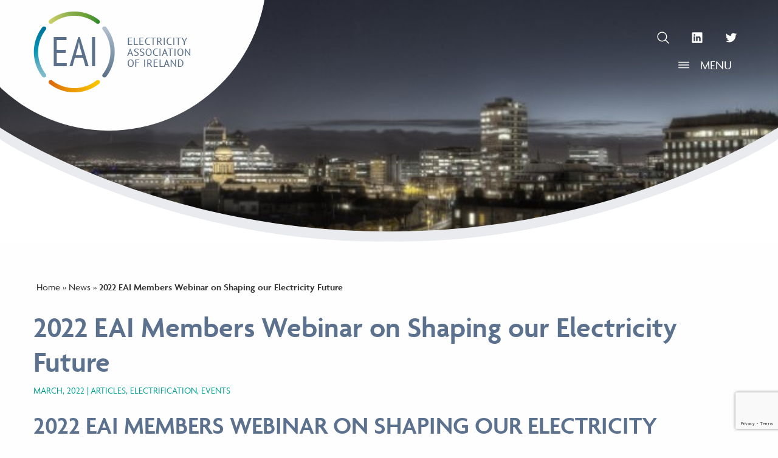

--- FILE ---
content_type: text/html; charset=UTF-8
request_url: https://www.eaireland.com/2796/
body_size: 27727
content:

<!doctype html>
<!--[if lt IE 9]><html class="no-js no-svg ie lt-ie9 lt-ie8 lt-ie7" lang="en-GB"> <![endif]-->
<!--[if IE 9]><html class="no-js no-svg ie ie9 lt-ie9 lt-ie8" lang="en-GB"> <![endif]-->
<!--[if gt IE 9]><!--><html class="no-js no-svg" lang="en-GB"> <!--<![endif]-->
<head>
    <meta charset="UTF-8" />
    <title>
              2022 EAI Members Webinar on Shaping our Electricity Future  - EA Ireland
          </title>
<link crossorigin data-rocket-preconnect href="https://www.gstatic.com" rel="preconnect">
<link crossorigin data-rocket-preconnect href="https://code.jquery.com" rel="preconnect">
<link crossorigin data-rocket-preconnect href="https://www.google.com" rel="preconnect">
<link crossorigin data-rocket-preconnect href="https://unpkg.com" rel="preconnect">
<link crossorigin data-rocket-preconnect href="https://cdn.jsdelivr.net" rel="preconnect">
<link crossorigin data-rocket-preconnect href="https://cdnjs.cloudflare.com" rel="preconnect"><link rel="preload" data-rocket-preload as="image" href="https://www.eaireland.com/wp-content/uploads/2022/03/e50l6xac6dvwa28ofv15pr0f4azhmmy.webp" imagesrcset="https://www.eaireland.com/wp-content/uploads/2022/03/e50l6xac6dvwa28ofv15pr0f4azhmmy.jpg 640w, https://www.eaireland.com/wp-content/uploads/2022/03/e50l6xac6dvwa28ofv15pr0f4azhmmy-300x200.jpg 300w" imagesizes="(max-width: 640px) 100vw, 640px" fetchpriority="high">
    <meta name="description" content="Electricity Association of Ireland">
    <link data-minify="1" rel="stylesheet" href="https://www.eaireland.com/wp-content/cache/min/1/wp-content/themes/graphedia-timber/style.css?ver=1752579219" type="text/css" media="screen" />
    <meta http-equiv="Content-Type" content="text/html; charset=UTF-8" />
    <meta http-equiv="X-UA-Compatible" content="IE=edge">
    <meta name="viewport" content="width=device-width, initial-scale=1">
    <link rel="author" href="https://www.eaireland.com/wp-content/themes/graphedia-timber/humans.txt" />
    <link rel="pingback" href="https://www.eaireland.com/xmlrpc.php" />
    <link rel="profile" href="http://gmpg.org/xfn/11">

    
              
    
                            <!-- Google Analytics -->
          <!-- Global site tag (gtag.js) - Google Analytics -->

<script type="text/plain" data-service="google-analytics" data-category="statistics" async data-cmplz-src="https://www.googletagmanager.com/gtag/js?id=UA-202984917-1"></script>

<script>

  window.dataLayer = window.dataLayer || [];

  function gtag(){dataLayer.push(arguments);}

  gtag('js', new Date());

  gtag('config', 'UA-202984917-1');

</script>
        
        <meta name='robots' content='index, follow, max-image-preview:large, max-snippet:-1, max-video-preview:-1' />

	<!-- This site is optimized with the Yoast SEO plugin v25.5 - https://yoast.com/wordpress/plugins/seo/ -->
	<title>2022 EAI Members Webinar on Shaping our Electricity Future  - EA Ireland</title>
	<meta name="description" content="On Tuesday, 18th January, the EAI was delighted to host a webinar with EirGrid&#039;s Liam Ryan (Chief Innovation Officer) and Robert Ahern (Project Manager) on the technical aspects of EirGrid&#039;s recent publication; &#039;Shaping our Electricity Future&#039; (SOEF). We would like to extend our thanks to Liam and Robert for their presentation, along with the members who participated in the discussion that followed.  " />
	<link rel="canonical" href="https://www.eaireland.com/2796/" />
	<meta property="og:locale" content="en_GB" />
	<meta property="og:type" content="article" />
	<meta property="og:title" content="2022 EAI Members Webinar on Shaping our Electricity Future  - EA Ireland" />
	<meta property="og:description" content="On Tuesday, 18th January, the EAI was delighted to host a webinar with EirGrid&#039;s Liam Ryan (Chief Innovation Officer) and Robert Ahern (Project Manager) on the technical aspects of EirGrid&#039;s recent publication; &#039;Shaping our Electricity Future&#039; (SOEF). We would like to extend our thanks to Liam and Robert for their presentation, along with the members who participated in the discussion that followed.  " />
	<meta property="og:url" content="https://www.eaireland.com/2796/" />
	<meta property="og:site_name" content="EA Ireland" />
	<meta property="article:published_time" content="2022-03-09T12:42:23+00:00" />
	<meta property="article:modified_time" content="2022-04-06T16:26:00+00:00" />
	<meta property="og:image" content="https://www.eaireland.com/wp-content/uploads/2022/03/Consulatioon-and-engagement-e1646829916495-300x174.png" />
	<meta name="author" content="ea_ireland_admin" />
	<meta name="twitter:card" content="summary_large_image" />
	<meta name="twitter:creator" content="@electricityai" />
	<meta name="twitter:site" content="@electricityai" />
	<meta name="twitter:label1" content="Written by" />
	<meta name="twitter:data1" content="ea_ireland_admin" />
	<meta name="twitter:label2" content="Estimated reading time" />
	<meta name="twitter:data2" content="3 minutes" />
	<script type="application/ld+json" class="yoast-schema-graph">{"@context":"https://schema.org","@graph":[{"@type":"Article","@id":"https://www.eaireland.com/2796/#article","isPartOf":{"@id":"https://www.eaireland.com/2796/"},"author":{"name":"ea_ireland_admin","@id":"https://www.eaireland.com/#/schema/person/38196f4e48df10f085515b7de6a244f5"},"headline":"2022 EAI Members Webinar on Shaping our Electricity Future ","datePublished":"2022-03-09T12:42:23+00:00","dateModified":"2022-04-06T16:26:00+00:00","mainEntityOfPage":{"@id":"https://www.eaireland.com/2796/"},"wordCount":623,"publisher":{"@id":"https://www.eaireland.com/#organization"},"image":{"@id":"https://www.eaireland.com/2796/#primaryimage"},"thumbnailUrl":"https://www.eaireland.com/wp-content/uploads/2022/03/Consulatioon-and-engagement-e1646829916495-300x174.png","articleSection":["Articles","Electrification","Events"],"inLanguage":"en-GB"},{"@type":"WebPage","@id":"https://www.eaireland.com/2796/","url":"https://www.eaireland.com/2796/","name":"2022 EAI Members Webinar on Shaping our Electricity Future  - EA Ireland","isPartOf":{"@id":"https://www.eaireland.com/#website"},"primaryImageOfPage":{"@id":"https://www.eaireland.com/2796/#primaryimage"},"image":{"@id":"https://www.eaireland.com/2796/#primaryimage"},"thumbnailUrl":"https://www.eaireland.com/wp-content/uploads/2022/03/Consulatioon-and-engagement-e1646829916495-300x174.png","datePublished":"2022-03-09T12:42:23+00:00","dateModified":"2022-04-06T16:26:00+00:00","description":"On Tuesday, 18th January, the EAI was delighted to host a webinar with EirGrid's Liam Ryan (Chief Innovation Officer) and Robert Ahern (Project Manager) on the technical aspects of EirGrid's recent publication; 'Shaping our Electricity Future' (SOEF). We would like to extend our thanks to Liam and Robert for their presentation, along with the members who participated in the discussion that followed.  ","breadcrumb":{"@id":"https://www.eaireland.com/2796/#breadcrumb"},"inLanguage":"en-GB","potentialAction":[{"@type":"ReadAction","target":["https://www.eaireland.com/2796/"]}]},{"@type":"ImageObject","inLanguage":"en-GB","@id":"https://www.eaireland.com/2796/#primaryimage","url":"https://www.eaireland.com/wp-content/uploads/2022/03/Consulatioon-and-engagement-e1646829916495-300x174.png","contentUrl":"https://www.eaireland.com/wp-content/uploads/2022/03/Consulatioon-and-engagement-e1646829916495-300x174.png"},{"@type":"BreadcrumbList","@id":"https://www.eaireland.com/2796/#breadcrumb","itemListElement":[{"@type":"ListItem","position":1,"name":"Home","item":"https://www.eaireland.com/"},{"@type":"ListItem","position":2,"name":"News","item":"https://www.eaireland.com/news/"},{"@type":"ListItem","position":3,"name":"2022 EAI Members Webinar on Shaping our Electricity Future "}]},{"@type":"WebSite","@id":"https://www.eaireland.com/#website","url":"https://www.eaireland.com/","name":"EA Ireland","description":"Electricity Association of Ireland","publisher":{"@id":"https://www.eaireland.com/#organization"},"potentialAction":[{"@type":"SearchAction","target":{"@type":"EntryPoint","urlTemplate":"https://www.eaireland.com/?s={search_term_string}"},"query-input":{"@type":"PropertyValueSpecification","valueRequired":true,"valueName":"search_term_string"}}],"inLanguage":"en-GB"},{"@type":"Organization","@id":"https://www.eaireland.com/#organization","name":"Electricity Association of Ireland","alternateName":"EAI","url":"https://www.eaireland.com/","logo":{"@type":"ImageObject","inLanguage":"en-GB","@id":"https://www.eaireland.com/#/schema/logo/image/","url":"https://www.eaireland.com/wp-content/uploads/2022/02/04200-EAI-final-logo-RGB.jpg","contentUrl":"https://www.eaireland.com/wp-content/uploads/2022/02/04200-EAI-final-logo-RGB.jpg","width":1654,"height":827,"caption":"Electricity Association of Ireland"},"image":{"@id":"https://www.eaireland.com/#/schema/logo/image/"},"sameAs":["https://x.com/electricityai","https://www.linkedin.com/company/neai"]},{"@type":"Person","@id":"https://www.eaireland.com/#/schema/person/38196f4e48df10f085515b7de6a244f5","name":"ea_ireland_admin","image":{"@type":"ImageObject","inLanguage":"en-GB","@id":"https://www.eaireland.com/#/schema/person/image/","url":"https://secure.gravatar.com/avatar/271a94de7557b4b8708bb2aee51bfb8bcdef5b0f12cb61df1afd2833cc699c2a?s=96&d=mm&r=g","contentUrl":"https://secure.gravatar.com/avatar/271a94de7557b4b8708bb2aee51bfb8bcdef5b0f12cb61df1afd2833cc699c2a?s=96&d=mm&r=g","caption":"ea_ireland_admin"}}]}</script>
	<!-- / Yoast SEO plugin. -->


<link rel='dns-prefetch' href='//code.jquery.com' />
<link rel='dns-prefetch' href='//unpkg.com' />
<link rel='dns-prefetch' href='//cdn.jsdelivr.net' />
<link rel='dns-prefetch' href='//cdnjs.cloudflare.com' />

<link rel="alternate" type="application/rss+xml" title="EA Ireland &raquo; Feed" href="https://www.eaireland.com/feed/" />
<style id='wp-img-auto-sizes-contain-inline-css' type='text/css'>
img:is([sizes=auto i],[sizes^="auto," i]){contain-intrinsic-size:3000px 1500px}
/*# sourceURL=wp-img-auto-sizes-contain-inline-css */
</style>
<style id='wp-block-library-inline-css' type='text/css'>
:root{--wp-block-synced-color:#7a00df;--wp-block-synced-color--rgb:122,0,223;--wp-bound-block-color:var(--wp-block-synced-color);--wp-editor-canvas-background:#ddd;--wp-admin-theme-color:#007cba;--wp-admin-theme-color--rgb:0,124,186;--wp-admin-theme-color-darker-10:#006ba1;--wp-admin-theme-color-darker-10--rgb:0,107,160.5;--wp-admin-theme-color-darker-20:#005a87;--wp-admin-theme-color-darker-20--rgb:0,90,135;--wp-admin-border-width-focus:2px}@media (min-resolution:192dpi){:root{--wp-admin-border-width-focus:1.5px}}.wp-element-button{cursor:pointer}:root .has-very-light-gray-background-color{background-color:#eee}:root .has-very-dark-gray-background-color{background-color:#313131}:root .has-very-light-gray-color{color:#eee}:root .has-very-dark-gray-color{color:#313131}:root .has-vivid-green-cyan-to-vivid-cyan-blue-gradient-background{background:linear-gradient(135deg,#00d084,#0693e3)}:root .has-purple-crush-gradient-background{background:linear-gradient(135deg,#34e2e4,#4721fb 50%,#ab1dfe)}:root .has-hazy-dawn-gradient-background{background:linear-gradient(135deg,#faaca8,#dad0ec)}:root .has-subdued-olive-gradient-background{background:linear-gradient(135deg,#fafae1,#67a671)}:root .has-atomic-cream-gradient-background{background:linear-gradient(135deg,#fdd79a,#004a59)}:root .has-nightshade-gradient-background{background:linear-gradient(135deg,#330968,#31cdcf)}:root .has-midnight-gradient-background{background:linear-gradient(135deg,#020381,#2874fc)}:root{--wp--preset--font-size--normal:16px;--wp--preset--font-size--huge:42px}.has-regular-font-size{font-size:1em}.has-larger-font-size{font-size:2.625em}.has-normal-font-size{font-size:var(--wp--preset--font-size--normal)}.has-huge-font-size{font-size:var(--wp--preset--font-size--huge)}.has-text-align-center{text-align:center}.has-text-align-left{text-align:left}.has-text-align-right{text-align:right}.has-fit-text{white-space:nowrap!important}#end-resizable-editor-section{display:none}.aligncenter{clear:both}.items-justified-left{justify-content:flex-start}.items-justified-center{justify-content:center}.items-justified-right{justify-content:flex-end}.items-justified-space-between{justify-content:space-between}.screen-reader-text{border:0;clip-path:inset(50%);height:1px;margin:-1px;overflow:hidden;padding:0;position:absolute;width:1px;word-wrap:normal!important}.screen-reader-text:focus{background-color:#ddd;clip-path:none;color:#444;display:block;font-size:1em;height:auto;left:5px;line-height:normal;padding:15px 23px 14px;text-decoration:none;top:5px;width:auto;z-index:100000}html :where(.has-border-color){border-style:solid}html :where([style*=border-top-color]){border-top-style:solid}html :where([style*=border-right-color]){border-right-style:solid}html :where([style*=border-bottom-color]){border-bottom-style:solid}html :where([style*=border-left-color]){border-left-style:solid}html :where([style*=border-width]){border-style:solid}html :where([style*=border-top-width]){border-top-style:solid}html :where([style*=border-right-width]){border-right-style:solid}html :where([style*=border-bottom-width]){border-bottom-style:solid}html :where([style*=border-left-width]){border-left-style:solid}html :where(img[class*=wp-image-]){height:auto;max-width:100%}:where(figure){margin:0 0 1em}html :where(.is-position-sticky){--wp-admin--admin-bar--position-offset:var(--wp-admin--admin-bar--height,0px)}@media screen and (max-width:600px){html :where(.is-position-sticky){--wp-admin--admin-bar--position-offset:0px}}

/*# sourceURL=wp-block-library-inline-css */
</style><style id='global-styles-inline-css' type='text/css'>
:root{--wp--preset--aspect-ratio--square: 1;--wp--preset--aspect-ratio--4-3: 4/3;--wp--preset--aspect-ratio--3-4: 3/4;--wp--preset--aspect-ratio--3-2: 3/2;--wp--preset--aspect-ratio--2-3: 2/3;--wp--preset--aspect-ratio--16-9: 16/9;--wp--preset--aspect-ratio--9-16: 9/16;--wp--preset--color--black: #000000;--wp--preset--color--cyan-bluish-gray: #abb8c3;--wp--preset--color--white: #ffffff;--wp--preset--color--pale-pink: #f78da7;--wp--preset--color--vivid-red: #cf2e2e;--wp--preset--color--luminous-vivid-orange: #ff6900;--wp--preset--color--luminous-vivid-amber: #fcb900;--wp--preset--color--light-green-cyan: #7bdcb5;--wp--preset--color--vivid-green-cyan: #00d084;--wp--preset--color--pale-cyan-blue: #8ed1fc;--wp--preset--color--vivid-cyan-blue: #0693e3;--wp--preset--color--vivid-purple: #9b51e0;--wp--preset--gradient--vivid-cyan-blue-to-vivid-purple: linear-gradient(135deg,rgb(6,147,227) 0%,rgb(155,81,224) 100%);--wp--preset--gradient--light-green-cyan-to-vivid-green-cyan: linear-gradient(135deg,rgb(122,220,180) 0%,rgb(0,208,130) 100%);--wp--preset--gradient--luminous-vivid-amber-to-luminous-vivid-orange: linear-gradient(135deg,rgb(252,185,0) 0%,rgb(255,105,0) 100%);--wp--preset--gradient--luminous-vivid-orange-to-vivid-red: linear-gradient(135deg,rgb(255,105,0) 0%,rgb(207,46,46) 100%);--wp--preset--gradient--very-light-gray-to-cyan-bluish-gray: linear-gradient(135deg,rgb(238,238,238) 0%,rgb(169,184,195) 100%);--wp--preset--gradient--cool-to-warm-spectrum: linear-gradient(135deg,rgb(74,234,220) 0%,rgb(151,120,209) 20%,rgb(207,42,186) 40%,rgb(238,44,130) 60%,rgb(251,105,98) 80%,rgb(254,248,76) 100%);--wp--preset--gradient--blush-light-purple: linear-gradient(135deg,rgb(255,206,236) 0%,rgb(152,150,240) 100%);--wp--preset--gradient--blush-bordeaux: linear-gradient(135deg,rgb(254,205,165) 0%,rgb(254,45,45) 50%,rgb(107,0,62) 100%);--wp--preset--gradient--luminous-dusk: linear-gradient(135deg,rgb(255,203,112) 0%,rgb(199,81,192) 50%,rgb(65,88,208) 100%);--wp--preset--gradient--pale-ocean: linear-gradient(135deg,rgb(255,245,203) 0%,rgb(182,227,212) 50%,rgb(51,167,181) 100%);--wp--preset--gradient--electric-grass: linear-gradient(135deg,rgb(202,248,128) 0%,rgb(113,206,126) 100%);--wp--preset--gradient--midnight: linear-gradient(135deg,rgb(2,3,129) 0%,rgb(40,116,252) 100%);--wp--preset--font-size--small: 13px;--wp--preset--font-size--medium: 20px;--wp--preset--font-size--large: 36px;--wp--preset--font-size--x-large: 42px;--wp--preset--spacing--20: 0.44rem;--wp--preset--spacing--30: 0.67rem;--wp--preset--spacing--40: 1rem;--wp--preset--spacing--50: 1.5rem;--wp--preset--spacing--60: 2.25rem;--wp--preset--spacing--70: 3.38rem;--wp--preset--spacing--80: 5.06rem;--wp--preset--shadow--natural: 6px 6px 9px rgba(0, 0, 0, 0.2);--wp--preset--shadow--deep: 12px 12px 50px rgba(0, 0, 0, 0.4);--wp--preset--shadow--sharp: 6px 6px 0px rgba(0, 0, 0, 0.2);--wp--preset--shadow--outlined: 6px 6px 0px -3px rgb(255, 255, 255), 6px 6px rgb(0, 0, 0);--wp--preset--shadow--crisp: 6px 6px 0px rgb(0, 0, 0);}:where(.is-layout-flex){gap: 0.5em;}:where(.is-layout-grid){gap: 0.5em;}body .is-layout-flex{display: flex;}.is-layout-flex{flex-wrap: wrap;align-items: center;}.is-layout-flex > :is(*, div){margin: 0;}body .is-layout-grid{display: grid;}.is-layout-grid > :is(*, div){margin: 0;}:where(.wp-block-columns.is-layout-flex){gap: 2em;}:where(.wp-block-columns.is-layout-grid){gap: 2em;}:where(.wp-block-post-template.is-layout-flex){gap: 1.25em;}:where(.wp-block-post-template.is-layout-grid){gap: 1.25em;}.has-black-color{color: var(--wp--preset--color--black) !important;}.has-cyan-bluish-gray-color{color: var(--wp--preset--color--cyan-bluish-gray) !important;}.has-white-color{color: var(--wp--preset--color--white) !important;}.has-pale-pink-color{color: var(--wp--preset--color--pale-pink) !important;}.has-vivid-red-color{color: var(--wp--preset--color--vivid-red) !important;}.has-luminous-vivid-orange-color{color: var(--wp--preset--color--luminous-vivid-orange) !important;}.has-luminous-vivid-amber-color{color: var(--wp--preset--color--luminous-vivid-amber) !important;}.has-light-green-cyan-color{color: var(--wp--preset--color--light-green-cyan) !important;}.has-vivid-green-cyan-color{color: var(--wp--preset--color--vivid-green-cyan) !important;}.has-pale-cyan-blue-color{color: var(--wp--preset--color--pale-cyan-blue) !important;}.has-vivid-cyan-blue-color{color: var(--wp--preset--color--vivid-cyan-blue) !important;}.has-vivid-purple-color{color: var(--wp--preset--color--vivid-purple) !important;}.has-black-background-color{background-color: var(--wp--preset--color--black) !important;}.has-cyan-bluish-gray-background-color{background-color: var(--wp--preset--color--cyan-bluish-gray) !important;}.has-white-background-color{background-color: var(--wp--preset--color--white) !important;}.has-pale-pink-background-color{background-color: var(--wp--preset--color--pale-pink) !important;}.has-vivid-red-background-color{background-color: var(--wp--preset--color--vivid-red) !important;}.has-luminous-vivid-orange-background-color{background-color: var(--wp--preset--color--luminous-vivid-orange) !important;}.has-luminous-vivid-amber-background-color{background-color: var(--wp--preset--color--luminous-vivid-amber) !important;}.has-light-green-cyan-background-color{background-color: var(--wp--preset--color--light-green-cyan) !important;}.has-vivid-green-cyan-background-color{background-color: var(--wp--preset--color--vivid-green-cyan) !important;}.has-pale-cyan-blue-background-color{background-color: var(--wp--preset--color--pale-cyan-blue) !important;}.has-vivid-cyan-blue-background-color{background-color: var(--wp--preset--color--vivid-cyan-blue) !important;}.has-vivid-purple-background-color{background-color: var(--wp--preset--color--vivid-purple) !important;}.has-black-border-color{border-color: var(--wp--preset--color--black) !important;}.has-cyan-bluish-gray-border-color{border-color: var(--wp--preset--color--cyan-bluish-gray) !important;}.has-white-border-color{border-color: var(--wp--preset--color--white) !important;}.has-pale-pink-border-color{border-color: var(--wp--preset--color--pale-pink) !important;}.has-vivid-red-border-color{border-color: var(--wp--preset--color--vivid-red) !important;}.has-luminous-vivid-orange-border-color{border-color: var(--wp--preset--color--luminous-vivid-orange) !important;}.has-luminous-vivid-amber-border-color{border-color: var(--wp--preset--color--luminous-vivid-amber) !important;}.has-light-green-cyan-border-color{border-color: var(--wp--preset--color--light-green-cyan) !important;}.has-vivid-green-cyan-border-color{border-color: var(--wp--preset--color--vivid-green-cyan) !important;}.has-pale-cyan-blue-border-color{border-color: var(--wp--preset--color--pale-cyan-blue) !important;}.has-vivid-cyan-blue-border-color{border-color: var(--wp--preset--color--vivid-cyan-blue) !important;}.has-vivid-purple-border-color{border-color: var(--wp--preset--color--vivid-purple) !important;}.has-vivid-cyan-blue-to-vivid-purple-gradient-background{background: var(--wp--preset--gradient--vivid-cyan-blue-to-vivid-purple) !important;}.has-light-green-cyan-to-vivid-green-cyan-gradient-background{background: var(--wp--preset--gradient--light-green-cyan-to-vivid-green-cyan) !important;}.has-luminous-vivid-amber-to-luminous-vivid-orange-gradient-background{background: var(--wp--preset--gradient--luminous-vivid-amber-to-luminous-vivid-orange) !important;}.has-luminous-vivid-orange-to-vivid-red-gradient-background{background: var(--wp--preset--gradient--luminous-vivid-orange-to-vivid-red) !important;}.has-very-light-gray-to-cyan-bluish-gray-gradient-background{background: var(--wp--preset--gradient--very-light-gray-to-cyan-bluish-gray) !important;}.has-cool-to-warm-spectrum-gradient-background{background: var(--wp--preset--gradient--cool-to-warm-spectrum) !important;}.has-blush-light-purple-gradient-background{background: var(--wp--preset--gradient--blush-light-purple) !important;}.has-blush-bordeaux-gradient-background{background: var(--wp--preset--gradient--blush-bordeaux) !important;}.has-luminous-dusk-gradient-background{background: var(--wp--preset--gradient--luminous-dusk) !important;}.has-pale-ocean-gradient-background{background: var(--wp--preset--gradient--pale-ocean) !important;}.has-electric-grass-gradient-background{background: var(--wp--preset--gradient--electric-grass) !important;}.has-midnight-gradient-background{background: var(--wp--preset--gradient--midnight) !important;}.has-small-font-size{font-size: var(--wp--preset--font-size--small) !important;}.has-medium-font-size{font-size: var(--wp--preset--font-size--medium) !important;}.has-large-font-size{font-size: var(--wp--preset--font-size--large) !important;}.has-x-large-font-size{font-size: var(--wp--preset--font-size--x-large) !important;}
/*# sourceURL=global-styles-inline-css */
</style>

<style id='classic-theme-styles-inline-css' type='text/css'>
/*! This file is auto-generated */
.wp-block-button__link{color:#fff;background-color:#32373c;border-radius:9999px;box-shadow:none;text-decoration:none;padding:calc(.667em + 2px) calc(1.333em + 2px);font-size:1.125em}.wp-block-file__button{background:#32373c;color:#fff;text-decoration:none}
/*# sourceURL=/wp-includes/css/classic-themes.min.css */
</style>
<link rel='stylesheet' id='cmplz-general-css' href='https://www.eaireland.com/wp-content/plugins/complianz-gdpr-premium/assets/css/cookieblocker.min.css?ver=1752137085' type='text/css' media='all' />
<link data-minify="1" rel='stylesheet' id='tablepress-default-css' href='https://www.eaireland.com/wp-content/cache/min/1/wp-content/plugins/tablepress/css/build/default.css?ver=1752579219' type='text/css' media='all' />
<link data-minify="1" rel='stylesheet' id='main-css' href='https://www.eaireland.com/wp-content/cache/min/1/wp-content/themes/graphedia-timber/assets/css/main.css?ver=1752579219' type='text/css' media='all' />
<script src="https://code.jquery.com/jquery-3.5.1.min.js?ver=3.5.1" integrity="sha256-9/aliU8dGd2tb6OSsuzixeV4y/faTqgFtohetphbbj0=" crossorigin="anonymous"></script>
<link rel="https://api.w.org/" href="https://www.eaireland.com/wp-json/" /><link rel="alternate" title="JSON" type="application/json" href="https://www.eaireland.com/wp-json/wp/v2/posts/2796" /><link rel='shortlink' href='https://www.eaireland.com/?p=2796' />
			<style>.cmplz-hidden {
					display: none !important;
				}</style><link rel="icon" href="https://www.eaireland.com/wp-content/uploads/2021/05/cropped-favicon-32x32.png" sizes="32x32" />
<link rel="icon" href="https://www.eaireland.com/wp-content/uploads/2021/05/cropped-favicon-192x192.png" sizes="192x192" />
<link rel="apple-touch-icon" href="https://www.eaireland.com/wp-content/uploads/2021/05/cropped-favicon-180x180.png" />
<meta name="msapplication-TileImage" content="https://www.eaireland.com/wp-content/uploads/2021/05/cropped-favicon-270x270.png" />
		<style type="text/css" id="wp-custom-css">
			a#CybotCookiebotDialogPoweredbyCybot {
    display: none;
}


.gr-desktop-banner {
	display: block;
}
.gr-mobile-banner {
	display: none;
}

@media only screen and (max-width: 600px) {
	.gr-desktop-banner {
		display: none;
	}
	
	.gr-mobile-banner {
		display: block;
	}
}

@media only screen and (max-width: 768px) {
		.c-hero--home .c-hero-content .c-hero-content-inner {
		min-height: 600px;
	}
}


@media only screen and (max-width: 596px) {
	.home .c-hero--home .c-hero-content .c-hero-content-inner {
		min-height: 230px;
	}
	
	.homepage-hero-wrapper+.e-block, .homepage-hero-wrapper+.e-block--homepage-icons {
		margin-top: -90px;
	}
	
	.c-hero .c-hero-content .c-hero-content-inner {
		min-height: 190px;
		padding-bottom: 0px;
	}
}




		</style>
		<noscript><style id="rocket-lazyload-nojs-css">.rll-youtube-player, [data-lazy-src]{display:none !important;}</style></noscript>

                  			<style id="rocket-lazyrender-inline-css">[data-wpr-lazyrender] {content-visibility: auto;}</style><meta name="generator" content="WP Rocket 3.19.1.2" data-wpr-features="wpr_defer_js wpr_lazyload_images wpr_preconnect_external_domains wpr_automatic_lazy_rendering wpr_oci wpr_image_dimensions wpr_minify_css wpr_desktop" /></head>

	<body data-cmplz=1 class="wp-singular post-template-default single single-post postid-2796 single-format-standard wp-theme-graphedia-timber" data-template="base.twig">
		<a class="skip-link screen-reader-text show-for-sr" href="#content">Skip to content</a>

		
		<div class="off-canvas-wrapper">

			<div class="off-canvas off-canvas--primary position-right is-closed" id="offCanvas" data-off-canvas="data-off-canvas">

  <div class="off-canvas-header">
    <!-- Close button -->
    <button class="close-button" aria-label="Close menu" type="button" data-close>
      <span aria-hidden="true"></span>
      Close Menu
      <ion-icon name="close-circle"></ion-icon>
    </button>
  </div>

  <div class="off-canvas-content">
    <nav>
      <ul class="vertical menu drilldown off-canvas-menu off-canvas-mobile-menu" data-drilldown data-auto-height="true" data-animate-height="true" data-scroll-top="true" data-parent-link="true">
                  
            
                        <li class="nav-node nav-node-level-0  menu-item menu-item-type-post_type menu-item-object-page menu-item-home menu-item-318   nav-node-index-">

      <a href="https://www.eaireland.com/" class="nav-link" data-origin-url="https://www.eaireland.com/">
    Home
  </a>


      </li>

                  <li class="nav-node nav-node-level-0  menu-item menu-item-type-post_type menu-item-object-page menu-item-1391 menu-item-has-children has-children  nav-node-index-">

      <a href="https://www.eaireland.com/publications/" class="nav-link" data-origin-url="https://www.eaireland.com/publications/">
    Insights
  </a>


          <ul class="menu vertical nested submenu-level-0">
                      <li class="nav-node nav-node-level-1  menu-item menu-item-type-post_type menu-item-object-page menu-item-1136   nav-node-index-">

      <a href="https://www.eaireland.com/publications/our-zero-e-mission-future/" class="nav-link" data-origin-url="https://www.eaireland.com/publications/our-zero-e-mission-future/">
    EAI Strategy Papers
  </a>


      </li>

                      <li class="nav-node nav-node-level-1  menu-item menu-item-type-post_type menu-item-object-page menu-item-8140   nav-node-index-">

      <a href="https://www.eaireland.com/eai-conference-2024/" class="nav-link" data-origin-url="https://www.eaireland.com/eai-conference-2024/">
    EAI Conference 2024
  </a>


      </li>

                      <li class="nav-node nav-node-level-1  menu-item menu-item-type-post_type menu-item-object-page menu-item-8099   nav-node-index-">

      <a href="https://www.eaireland.com/publications/eai-marei-report/" class="nav-link" data-origin-url="https://www.eaireland.com/publications/eai-marei-report/">
    EAI – MaREI Report
  </a>


      </li>

                      <li class="nav-node nav-node-level-1  menu-item menu-item-type-custom menu-item-object-custom menu-item-7746   nav-node-index-">

      <a href="https://eaireland.com/energyengagecode/" class="nav-link" data-origin-url="https://eaireland.com/energyengagecode/">
    Energy Engage Code
  </a>


      </li>

                      <li class="nav-node nav-node-level-1  menu-item menu-item-type-post_type menu-item-object-page menu-item-8126   nav-node-index-">

      <a href="https://www.eaireland.com/8123-2/" class="nav-link" data-origin-url="https://www.eaireland.com/8123-2/">
    EAI Energy Efficiency Advocacy
  </a>


      </li>

                      <li class="nav-node nav-node-level-1  menu-item menu-item-type-post_type menu-item-object-page menu-item-7592   nav-node-index-">

      <a href="https://www.eaireland.com/faqs-on-electricity-prices/" class="nav-link" data-origin-url="https://www.eaireland.com/faqs-on-electricity-prices/">
    FAQs on Electricity Prices
  </a>


      </li>

              </ul>
      </li>

                  <li class="nav-node nav-node-level-0  menu-item menu-item-type-post_type menu-item-object-page menu-item-321 menu-item-has-children has-children  nav-node-index-">

      <a href="https://www.eaireland.com/about-us/" class="nav-link" data-origin-url="https://www.eaireland.com/about-us/">
    About Us
  </a>


          <ul class="menu vertical nested submenu-level-0">
                      <li class="nav-node nav-node-level-1  menu-item menu-item-type-post_type menu-item-object-page menu-item-749   nav-node-index-">

      <a href="https://www.eaireland.com/about-us/corporate-strategy/" class="nav-link" data-origin-url="https://www.eaireland.com/about-us/corporate-strategy/">
    Corporate Strategy
  </a>


      </li>

                      <li class="nav-node nav-node-level-1  menu-item menu-item-type-post_type menu-item-object-page menu-item-328   nav-node-index-">

      <a href="https://www.eaireland.com/about-us/our-team/" class="nav-link" data-origin-url="https://www.eaireland.com/about-us/our-team/">
    Our Team
  </a>


      </li>

                      <li class="nav-node nav-node-level-1  menu-item menu-item-type-post_type menu-item-object-page menu-item-323   nav-node-index-">

      <a href="https://www.eaireland.com/about-us/board-of-directors/" class="nav-link" data-origin-url="https://www.eaireland.com/about-us/board-of-directors/">
    Board of Directors
  </a>


      </li>

                      <li class="nav-node nav-node-level-1  menu-item menu-item-type-post_type menu-item-object-page menu-item-324   nav-node-index-">

      <a href="https://www.eaireland.com/about-us/committees/" class="nav-link" data-origin-url="https://www.eaireland.com/about-us/committees/">
    Committees
  </a>


      </li>

                      <li class="nav-node nav-node-level-1  menu-item menu-item-type-post_type menu-item-object-page menu-item-710   nav-node-index-">

      <a href="https://www.eaireland.com/contact/" class="nav-link" data-origin-url="https://www.eaireland.com/contact/">
    Contact Us
  </a>


      </li>

              </ul>
      </li>

                  <li class="nav-node nav-node-level-0  menu-item menu-item-type-post_type menu-item-object-page menu-item-592 menu-item-has-children has-children  nav-node-index-">

      <a href="https://www.eaireland.com/membership/" class="nav-link" data-origin-url="https://www.eaireland.com/membership/">
    Membership
  </a>


          <ul class="menu vertical nested submenu-level-0">
                      <li class="nav-node nav-node-level-1  menu-item menu-item-type-post_type menu-item-object-page menu-item-707   nav-node-index-">

      <a href="https://www.eaireland.com/membership/members-list/" class="nav-link" data-origin-url="https://www.eaireland.com/membership/members-list/">
    Members
  </a>


      </li>

                      <li class="nav-node nav-node-level-1  menu-item menu-item-type-post_type menu-item-object-page menu-item-322   nav-node-index-">

      <a href="https://www.eaireland.com/about-us/become-a-member/" class="nav-link" data-origin-url="https://www.eaireland.com/about-us/become-a-member/">
    Become a Member
  </a>


      </li>

              </ul>
      </li>

                  <li class="nav-node nav-node-level-0  menu-item menu-item-type-post_type menu-item-object-page current_page_parent menu-item-319   nav-node-index-">

      <a href="https://www.eaireland.com/news/" class="nav-link" data-origin-url="https://www.eaireland.com/news/">
    News Posts
  </a>


      </li>

                  <li class="nav-node nav-node-level-0  menu-item menu-item-type-post_type menu-item-object-page menu-item-1374   nav-node-index-">

      <a href="https://www.eaireland.com/education-and-outreach/" class="nav-link" data-origin-url="https://www.eaireland.com/education-and-outreach/">
    Education and Outreach
  </a>


      </li>

                  <li class="nav-node nav-node-level-0  menu-item menu-item-type-post_type menu-item-object-page menu-item-329   nav-node-index-">

      <a href="https://www.eaireland.com/contact/" class="nav-link" data-origin-url="https://www.eaireland.com/contact/">
    Contact Us
  </a>


      </li>

            
              </ul>
    </nav>

    
      <ul class="menu social-links social-links">
          <li>
        <a href="https://www.linkedin.com/company/neai" target="_blank" rel="noopener">
                        <ion-icon name="logo-linkedin"></ion-icon>
                    <span class="show-for-sr">linkedin Social Media Link</span>
        </a>
      </li>
          <li>
        <a href="https://twitter.com/electricityai" target="_blank" rel="noopener">
                        <ion-icon name="logo-twitter"></ion-icon>
                    <span class="show-for-sr">twitter Social Media Link</span>
        </a>
      </li>
      </ul>

  </div>
</div>
			<div class="off-canvas position-top is-closed off-canvas--search" id="offCanvasSearch" data-off-canvas="data-off-canvas" data-transition="overlap">

    <button class="close-button" aria-label="Close menu" type="button" data-close>
    <span aria-hidden="true"></span>
    Close
    <ion-icon name="close-circle"></ion-icon>
  </button>

  <div class="off-canvas-content">
    <div  class="grid-container">
      <div class="grid-x grid-margin-x">
        <div class="cell small-12 medium-8 medium-offset-2">
          <form role="search" method="get" id="searchform" class="searchform" action="https://www.eaireland.com">
            <div class="search-input-full">
              <label class="show-for-sr" for="s">Search for:</label>
              <input type="text" value="" name="s" id="s" placeholder="Search here" />
                            <button type="submit">
                Search
                <ion-icon name="search"></ion-icon>
              </button>
            </div>
          </form>
        </div>
      </div>
    </div>
  </div>
</div>

			<div class="off-canvas-content" data-off-canvas-content>

														<header class="c-site-header headroom--top c-site-header--homepage" id="fixed-site-header">

  
  
  
    <div class="c-site-header-main">
    <div  class="grid-container">
      <div class="c-site-header-main-inner">
        <div class="c-site-header-main-left">
          <a href="https://www.eaireland.com/" class="c-site-header__logo">
            
                          <img src="https://www.eaireland.com/wp-content/themes/graphedia-timber/assets/images/site-logo.png" width="302" height="79" alt="EA Ireland Logo" />
                      </a>
        </div>

        <div class="c-site-header-main-right">
          <div class="c-site-header-main-right-top">
            <button type="button" class="e-button e-button--header-icon" data-toggle="offCanvasSearch">
              <ion-icon name="search-outline"></ion-icon>
              <span class="show-for-sr">Open Search</span>
            </button>

              <ul class="menu social-links">
          <li>
        <a href="https://www.linkedin.com/company/neai" target="_blank" rel="noopener">
                        <ion-icon name="logo-linkedin"></ion-icon>
                    <span class="show-for-sr">linkedin Social Media Link</span>
        </a>
      </li>
          <li>
        <a href="https://twitter.com/electricityai" target="_blank" rel="noopener">
                        <ion-icon name="logo-twitter"></ion-icon>
                    <span class="show-for-sr">twitter Social Media Link</span>
        </a>
      </li>
      </ul>
          </div>

          <div class="c-site-header-main-right-bottom">
            <button type="button" class="e-button e-button--header-icon c-site-header-navicon" data-toggle="offCanvas">
              <ion-icon name="menu-outline"></ion-icon>
              <span class="btn-text hide-for-small show-for-medium">Menu</span>
              <span class="show-for-sr">Open Menu</span>
            </button>
          </div>
        </div>
      </div>
    </div>
  </div>
  
</header>
				
				<section id="content" role="main" class="content-wrapper">

					
					<div class="wrapper ">
						      <section class="c-hero  ">

              
    
<img fetchpriority="high" width="640" height="427" class=" c-hero__image"
src="https://www.eaireland.com/wp-content/uploads/2022/03/e50l6xac6dvwa28ofv15pr0f4azhmmy.webp"
srcset="https://www.eaireland.com/wp-content/uploads/2022/03/e50l6xac6dvwa28ofv15pr0f4azhmmy.jpg 640w, https://www.eaireland.com/wp-content/uploads/2022/03/e50l6xac6dvwa28ofv15pr0f4azhmmy-300x200.jpg 300w"
sizes="(max-width: 640px) 100vw, 640px"

role="presentation"
style=""
alt="Arial photo of Dublin at night">

<noscript>
  <img src="https://www.eaireland.com/wp-content/uploads/2022/03/e50l6xac6dvwa28ofv15pr0f4azhmmy.webp"
  width="640"
  height="427"
  class="c-hero__image"
    
  role="presentation"
  style=""
  alt="Arial photo of Dublin at night">
</noscript>
        
      
    <div class="c-hero-content">
    <div class="grid-container">
      <div class="grid-x">
        <div class="cell small-12 ">
          <div class="c-hero-content-inner">

            
            
                      </div>
        </div>
      </div>
    </div>
  </div>
  </section>
  
	<div class="content-wrapper e-block e-block--breadcrumb">

    <div class="show-for-large">
  <div class="grid-container">
    <div class="grid-x grid-margin-x">
      <div class="small-12">
        <nav id="breadcrumbs" aria-label="You are here:" role="navigation"><ul class="breadcrumbs"><span><span><a href="https://www.eaireland.com/">Home</a></span> » <span><a href="https://www.eaireland.com/news/">News</a></span> » <span class="breadcrumb_last" aria-current="page">2022 EAI Members Webinar on Shaping our Electricity Future </span></span></ul></nav>
      </div>
    </div>
  </div>
</div>

		<article class="post-type-post" id="post-2796">
          <div class="grid-container">
            <div class="grid-x">
              <div class="cell small-12">
			 			 <h1 class="article-h1">2022 EAI Members Webinar on Shaping our Electricity Future </h1>
       <div class="article__meta">
         <ul>
             <li>
               March, 2022
             </li>
             <li>
               Articles, Electrification, Events
             </li>
         </ul>
       </div>
			</div></div></div>


        			<section class="article-content">
          <div class="grid-container">
            <div class="grid-x">
              <div class="cell small-12">

        				<div class="article-body">
        					<h2><strong>2022 EAI Members Webinar on Shaping our Electricity Future </strong></h2>
<p><i><span data-contrast="none">Article originally published in our Industry Update newsletter published on the 28th of January .</span></i></p>
<p><span data-contrast="none">On Tuesday, 18th January, the EAI was delighted to host a webinar with EirGrid&#8217;s Liam Ryan (Chief Innovation Officer) and Robert Ahern (Project Manager) on the technical aspects of EirGrid&#8217;s recent publication; &#8216;Shaping our Electricity Future&#8217; (SOEF). We would like to extend our thanks to Liam and Robert for their presentation, along with the members who participated in the discussion that followed. </span><span data-ccp-props="{&quot;201341983&quot;:0,&quot;335551550&quot;:6,&quot;335551620&quot;:6,&quot;335559740&quot;:259}"> </span></p>
<p><span data-contrast="none">In summary, EirGrid view SOEF as the blueprint towards a secure transition to at least 70% renewables on the electricity grid by 2030 and, an investment of approx. €1.1bn in the grid, across 40 projects, on top of the PR5 allocated investment and approx. 100 projects already committed to by the group.  Readers will recall that the regulator’s final decision on PR5 included a “re-opening” process that would enable EirGrid to spend monies and undertake projects not specifically identified in the final allocation for PR5</span><span data-ccp-props="{&quot;201341983&quot;:0,&quot;335551550&quot;:6,&quot;335551620&quot;:6,&quot;335559740&quot;:259}"> </span></p>
<p>&nbsp;</p>
<p><i><span data-contrast="none"><img decoding="async" class="wp-image-2800 aligncenter" src="https://www.eaireland.com/wp-content/uploads/2022/03/Consulatioon-and-engagement-e1646829916495-300x174.png" alt="" width="493" height="286" srcset="https://www.eaireland.com/wp-content/uploads/2022/03/Consulatioon-and-engagement-e1646829916495-300x174.png 300w, https://www.eaireland.com/wp-content/uploads/2022/03/Consulatioon-and-engagement-e1646829916495-1024x596.png 1024w, https://www.eaireland.com/wp-content/uploads/2022/03/Consulatioon-and-engagement-e1646829916495-768x447.png 768w, https://www.eaireland.com/wp-content/uploads/2022/03/Consulatioon-and-engagement-e1646829916495-1536x893.png 1536w, https://www.eaireland.com/wp-content/uploads/2022/03/Consulatioon-and-engagement-e1646829916495.png 1654w" sizes="(max-width: 493px) 100vw, 493px" /></span></i></p>
<p><span data-ccp-props="{&quot;201341983&quot;:0,&quot;335551550&quot;:6,&quot;335551620&quot;:6,&quot;335559740&quot;:259}"> </span></p>
<p><span data-contrast="none">This publication was preceded by an unprecedented level of stakeholder engagement. Over 80 submissions were received from interest groups including EAI, the move to remote working on account of COVID</span><b><span data-contrast="none">, </span></b><span data-contrast="none">making this level of engagement possible. EirGrid noted strong support for microgeneration and a general desire for continued engagement throughout the transition amongst the general public. A level of public ownership of the transition and the ability to derive an economic benefit will be important considerations for the success of the programme. The consultation has revealed that while industry endorses a developer-led approach, a position which EAI supports, the Irish public favours a generation-led approach.  As Eirgrid have stated in earlier iterations of this high-level plan, these approaches are not mutually exclusive; and a blend of all four scenarios could achieve the best results, with greatest acceptability. </span><span data-ccp-props="{&quot;201341983&quot;:0,&quot;335551550&quot;:6,&quot;335551620&quot;:6,&quot;335559740&quot;:259}"> </span></p>
<p><span data-contrast="none">In order to future proof their planning, EirGrid have allowed for a 50% increase in electricity demand over the decade to 2030 to account for the load from electric vehicles, heat pumps and LEUs. </span></p>
<p><span data-contrast="none">Some of the key questions posed by our members and answered during the webinar include:</span><span data-ccp-props="{&quot;201341983&quot;:0,&quot;335551550&quot;:6,&quot;335551620&quot;:6,&quot;335559740&quot;:259}"> </span></p>
<ul>
<li data-leveltext="-" data-font="Calibri" data-listid="32" aria-setsize="-1" data-aria-posinset="1" data-aria-level="1"><span data-contrast="none"><b>Q: What are EirGrid next steps? Are there intentions to update this roadmap?</b></span><span data-ccp-props="{&quot;201341983&quot;:0,&quot;335559740&quot;:259}"> </span></li>
<li data-leveltext="-" data-font="Calibri" data-listid="32" aria-setsize="-1" data-aria-posinset="2" data-aria-level="1"><span data-contrast="none">A: EirGrid and SONI are committed to updating the Roadmap annually to cater for the changing energy environment. Already there is a need to review the roadmap in line with the Government’s increased ambition, which was confirmed at the COP meeting on the same week that SOEF was launched.</span><span data-ccp-props="{&quot;201341983&quot;:0,&quot;335559740&quot;:259}"> </span></li>
<li data-leveltext="-" data-font="Calibri" data-listid="32" aria-setsize="-1" data-aria-posinset="3" data-aria-level="1"><b><span data-contrast="none">Q: Will future iterations include post-2030 plans?</span></b><span data-ccp-props="{&quot;201341983&quot;:0,&quot;335559740&quot;:259}"> </span></li>
<li data-leveltext="-" data-font="Calibri" data-listid="32" aria-setsize="-1" data-aria-posinset="4" data-aria-level="1"><span data-contrast="none">A: The upcoming publication in December will feature a 2030 time horizon. After which, future publications will include a post-2030 examination. This will consist of both onshore grid and offshore grid. It will also explore plans to avoid scenarios where Ireland is paying its neighbours to take excess MW in times of oversupply or buy MW in times of undersupply, as is the case with certain EU member states.</span><span data-ccp-props="{&quot;201341983&quot;:0,&quot;335559740&quot;:259}"> </span></li>
<li data-leveltext="-" data-font="Calibri" data-listid="32" aria-setsize="-1" data-aria-posinset="5" data-aria-level="1"><b><span data-contrast="none">Q: How will the plan help to attract the significant levels of investment required?</span></b><span data-ccp-props="{&quot;201341983&quot;:0,&quot;335559740&quot;:259}"> </span></li>
<li data-leveltext="-" data-font="Calibri" data-listid="32" aria-setsize="-1" data-aria-posinset="6" data-aria-level="1"><span data-contrast="none">A: A fundamental concept of EirGrid market evolution to 2030 is “The right investment, at the right time, at the right cost to the consumer”. EirGrid is aware of the need to improve investment signals, particularly longer-term investment signals, and this will include making investment signals entry, not just exit. </span><span data-ccp-props="{&quot;201341983&quot;:0,&quot;335559740&quot;:259}"> </span></li>
</ul>
<p>&nbsp;</p>
<p><span data-contrast="none">EirGrid&#8217;s 2022 Stakeholder Engagement Plan</span><span data-ccp-props="{&quot;201341983&quot;:0,&quot;335559740&quot;:259}"> </span></p>
<p><span data-contrast="none">A: SOEF is included as a key area in </span><a href="http://www.eirgridgroup.com/site-files/library/EirGrid/209013-EirGrid-Stakeholder-Engagement-Plan-2022.pdf"><span data-contrast="none">EirGrid’s 2022 engagement plan</span></a><span data-contrast="none">.  In an ongoing consultation, EirGrid confirm plans to establish a series of regional assemblies modelled on the Citizen’s assembly and to engage with local authorities and youth groups to improve public acceptance of the grid infrastructure identified in EirGrid’s overarching strategy.</span><span data-ccp-props="{&quot;201341983&quot;:0,&quot;335559740&quot;:240}"> </span></p>

        				</div>
              </div>
            </div>
          </div>
  			</section>
      
        

                <section class="article-sharing">
  <div class="grid-container">
    <div class="grid-x">
      <div class="cell small-12">
        <h3 class="share-heading">Share this! <ion-icon name="share-social-outline"></ion-icon></h3>
      </div>
      <div class="cell small-12">
        <ul class="menu share-links">
          <li>
            <a href="https://twitter.com/intent/tweet?text=https://www.eaireland.com/2796%202022%20EAI%20Members%20Webinar%20on%20Shaping%20our%20Electricity%20Future%C2%A0%20" onclick="window.open('https://twitter.com/intent/tweet?text=An%20excellent%20post%20on%20EA Ireland:%20'  + encodeURIComponent(document.URL), '', '_blank, width=500, height=650, resizable=yes, scrollbars=yes'); return false;"><ion-icon name="logo-twitter"></ion-icon><span class="show-for-sr">Share on Twitter</span></a>
          </li>
          <li>
            <a href="https://www.facebook.com/sharer/sharer.php?u=https://www.eaireland.com/2796" onclick="window.open('https://www.facebook.com/sharer/sharer.php?u='  + encodeURIComponent(document.URL), '', '_blank, width=650, height=500, resizable=yes, scrollbars=yes'); return false;"><ion-icon name="logo-facebook"></ion-icon><span class="show-for-sr">Share on Facebook</span></a>
          </li>
          <li>
            <a href="https://pinterest.com/pin/create/button/?url=https://www.eaireland.com/2796&media=&description="  onclick="window.open('https://pinterest.com/pin/create/button/?url=' + encodeURIComponent(document.URL) + '&media=&description=','', '_blank, width=650, height=500, resizable=yes, scrollbars=yes'); return false;"><ion-icon name="logo-pinterest"></ion-icon><span class="show-for-sr">Share on Pinterest</span></a>
          </li>
          <li>
            <a href="https://www.linkedin.com/sharing/share-offsite/?url=https://www.eaireland.com/2796" onclick="window.open('https://www.linkedin.com/sharing/share-offsite/?url='  + encodeURIComponent(document.URL), '', '_blank, width=650, height=500, resizable=yes, scrollbars=yes'); return false;"><ion-icon name="logo-linkedin"></ion-icon><span class="show-for-sr">Share on Linkedin</span></a>
          </li>
          <li>
            <a href="mailto:info@example.com?&subject=&body=https://www.eaireland.com/2796%202022%20EAI%20Members%20Webinar%20on%20Shaping%20our%20Electricity%20Future%C2%A0%20" target="_blank" rel="noopener"><ion-icon name="mail-outline"></ion-icon><span class="show-for-sr">Share by Email</span></a>
          </li>
        </ul>
      </div>
    </div>
  </div>
</section>
      
      					</article>
	</div><!-- /content-wrapper -->
					</div>

					
				</section>

			</div>
		</div>

					<footer  class="c-site-footer" id="footer">

    <div  class="footer-main">
    <div class="grid-container">

      <div class="grid-x grid-margin-x grid-margin-y">
        <div class="cell small-12 medium-4 footer-col">
                    <a href="https://www.eaireland.com/" class="c-site-footer__logo">
                          <img src="data:image/svg+xml,%3Csvg%20xmlns='http://www.w3.org/2000/svg'%20viewBox='0%200%20316%2082'%3E%3C/svg%3E" width="316" height="82" alt="EA Ireland Logo" data-lazy-src="https://www.eaireland.com/wp-content/themes/graphedia-timber/assets/images/site-logo--white.png" /><noscript><img src="https://www.eaireland.com/wp-content/themes/graphedia-timber/assets/images/site-logo--white.png" width="316" height="82" alt="EA Ireland Logo" /></noscript>
                      </a>
                  </div>
      </div>

      <div class="grid-x grid-margin-x grid-margin-y">

                <div class="cell small-12 medium-4 footer-col">
                                <div class="footer-info-group">
              <div class="footer-contact-details">

                                                  <div class="footer-contact-detail">
                                        <div class="footer-contact-detail-value">
                      6 Merrion Square North, Dublin, D02 FF95<br />
<br />
EU Transparency Registry No. 400886110592-21<br />
Electricity Association of Ireland Ltd. Registered No.: 443598<br />

                    </div>
                  </div>
                                
                                                  <div class="footer-contact-detail">
                    <div class="footer-contact-detail-label">
                      Phone:
                    </div>
                    <a href="tel:0035315241046" class="footer-contact-link">
                      +353 (1) 5241046
                    </a>
                  </div>
                                
                                                
                                                  <div class="footer-contact-detail">
                    <div class="footer-contact-detail-label">
                      Email:
                    </div>
                    <a href="mailto:info@eaireland.com" class="footer-contact-link">
                      info@eaireland.com
                    </a>
                  </div>
                                              </div>
            </div>
                  
                    <div class="cell small-12 footer-col">
            <div class="footer-socials">
                <ul class="menu social-links">
          <li>
        <a href="https://www.linkedin.com/company/neai" target="_blank" rel="noopener">
                        <ion-icon name="logo-linkedin"></ion-icon>
                    <span class="show-for-sr">linkedin Social Media Link</span>
        </a>
      </li>
          <li>
        <a href="https://twitter.com/electricityai" target="_blank" rel="noopener">
                        <ion-icon name="logo-twitter"></ion-icon>
                    <span class="show-for-sr">twitter Social Media Link</span>
        </a>
      </li>
      </ul>
            </div>
          </div>
                  </div>
                

                <div class="cell small-12 medium-8">

          <div class="grid-x grid-margin-x grid-margin-y small-up-1 medium-up-2 large-up-3">
                        <div class="cell footer-col">
              
              	<ul class="vertical menu footer-menu">
			<li class=" menu-item menu-item-type-post_type menu-item-object-page menu-item-313">
			<a target="" href="https://www.eaireland.com/about-us/">About Us</a>
					</li>
			<li class=" menu-item menu-item-type-post_type menu-item-object-page current_page_parent menu-item-312">
			<a target="" href="https://www.eaireland.com/news/">News</a>
					</li>
			<li class=" menu-item menu-item-type-post_type menu-item-object-page menu-item-315">
			<a target="" href="https://www.eaireland.com/publications/">Publications</a>
					</li>
			<li class=" menu-item menu-item-type-post_type menu-item-object-page menu-item-314">
			<a target="" href="https://www.eaireland.com/contact/">Contact Us</a>
					</li>
			<li class=" menu-item menu-item-type-post_type menu-item-object-page menu-item-4254">
			<a target="" href="https://www.eaireland.com/cookie-policy-eu/">Cookie Policy (EU)</a>
					</li>
			<li class=" menu-item menu-item-type-post_type menu-item-object-page menu-item-4255">
			<a target="" href="https://www.eaireland.com/disclaimer/">Disclaimer</a>
					</li>
		</ul>
            </div>

            <div class="cell footer-col">
              
              	<ul class="vertical menu footer-menu">
			<li class=" menu-item menu-item-type-post_type menu-item-object-page menu-item-4257">
			<a target="" href="https://www.eaireland.com/cookie-policy-eu/">Cookie Policy</a>
					</li>
			<li class=" menu-item menu-item-type-post_type menu-item-object-page menu-item-privacy-policy menu-item-4259">
			<a target="" href="https://www.eaireland.com/privacy-policy/">Privacy Policy</a>
					</li>
			<li class=" menu-item menu-item-type-post_type menu-item-object-page menu-item-4258">
			<a target="" href="https://www.eaireland.com/disclaimer/">Disclaimer</a>
					</li>
		</ul>
            </div>
          </div>
        </div>
              </div>
    </div>
  </div>
  
  <div data-wpr-lazyrender="1" class="footer-bottom">
    <div class="grid-container">
      <div class="footer-bottom-inner">

                <div class="site-credit">
          Copyright EA Ireland&copy; 2026. All rights reserved.
        </div>
        
                        
        <div class="graphedia-credit">
          
          <p>
            <a href="https://www.graphedia.ie/website-graphic-design-county/website-design-dublin/">Designed</a> &amp; <a href="https://www.graphedia.ie/website-graphic-design-county/website-design-dublin/">Developed</a> by
          </p>

          <a href="https://www.graphedia.ie/" target="_blank" rel="noopener"><span class="show-for-sr">Graphedia</span> <svg class="gr-svg-logo skip-lazy" style="width:220px; height: 30px;" data-skip-lazy="" data-no-lazy="1" version="1.1" id="Layer_1" xmlns="http://www.w3.org/2000/svg" xmlns:xlink="http://www.w3.org/1999/xlink" x="0px" y="0px" width="1160px" height="124.725px" viewBox="0 0 1160 124.725" enable-background="new 0 0 1160 124.725" xml:space="preserve">
<path class="gr-mark" d="M728.906,88.036V42.523h4.225v18.32c1.769-2.173,3.751-3.798,5.941-4.874c2.19-1.077,4.592-1.615,7.205-1.615
	c4.645,0,8.608,1.686,11.896,5.056c3.284,3.37,4.929,7.459,4.929,12.268c0,4.749-1.659,8.803-4.975,12.163
	c-3.317,3.361-7.308,5.04-11.97,5.04c-2.673,0-5.097-0.573-7.266-1.721c-2.171-1.146-4.092-2.867-5.761-5.16v6.036H728.906z
	 M745.808,84.807c2.35,0,4.519-0.578,6.504-1.735c1.988-1.158,3.568-2.781,4.743-4.875c1.174-2.091,1.762-4.305,1.762-6.639
	s-0.592-4.558-1.777-6.67c-1.184-2.112-2.773-3.758-4.772-4.935c-1.997-1.177-4.13-1.765-6.398-1.765
	c-2.308,0-4.501,0.588-6.578,1.765c-2.078,1.177-3.675,2.762-4.788,4.753c-1.114,1.993-1.671,4.237-1.671,6.731
	c0,3.803,1.249,6.982,3.748,9.537C739.079,83.53,742.155,84.807,745.808,84.807z"></path>
<path class="gr-mark" d="M798.441,77.14l3.563,1.872c-1.168,2.293-2.519,4.146-4.048,5.553c-1.532,1.409-3.253,2.48-5.167,3.214
	c-1.912,0.734-4.079,1.102-6.494,1.102c-5.357,0-9.545-1.755-12.567-5.267c-3.021-3.511-4.531-7.479-4.531-11.906
	c0-4.165,1.279-7.877,3.836-11.137c3.243-4.144,7.583-6.217,13.02-6.217c5.6,0,10.07,2.123,13.414,6.369
	c2.375,2.998,3.582,6.74,3.624,11.227h-29.547c0.081,3.813,1.299,6.941,3.655,9.379c2.357,2.438,5.269,3.659,8.733,3.659
	c1.671,0,3.298-0.292,4.88-0.873c1.582-0.581,2.926-1.353,4.033-2.314C795.955,80.838,797.154,79.285,798.441,77.14z
	 M798.441,68.297c-0.563-2.253-1.383-4.054-2.462-5.402c-1.077-1.348-2.502-2.434-4.275-3.26c-1.772-0.824-3.637-1.238-5.591-1.238
	c-3.224,0-5.993,1.037-8.31,3.109c-1.692,1.51-2.972,3.773-3.838,6.791H798.441z"></path>
<path class="gr-mark" d="M844.589,58.791l-2.717,2.808c-2.259-2.193-4.469-3.291-6.627-3.291c-1.37,0-2.547,0.453-3.523,1.358
	c-0.979,0.905-1.469,1.961-1.469,3.169c0,1.067,0.404,2.083,1.21,3.049c0.807,0.985,2.501,2.143,5.081,3.471
	c3.146,1.629,5.282,3.199,6.411,4.708c1.109,1.529,1.664,3.25,1.664,5.161c0,2.697-0.948,4.979-2.841,6.851
	c-1.895,1.872-4.264,2.807-7.103,2.807c-1.895,0-3.705-0.412-5.428-1.238c-1.723-0.824-3.148-1.961-4.277-3.41l2.656-3.019
	c2.158,2.436,4.447,3.652,6.868,3.652c1.692,0,3.135-0.543,4.324-1.63c1.19-1.086,1.786-2.363,1.786-3.833
	c0-1.208-0.394-2.283-1.179-3.229c-0.788-0.924-2.563-2.091-5.323-3.5c-2.965-1.529-4.981-3.038-6.05-4.527
	c-1.068-1.489-1.604-3.189-1.604-5.101c0-2.494,0.851-4.567,2.554-6.217c1.704-1.649,3.855-2.475,6.455-2.475
	C838.482,54.354,841.526,55.833,844.589,58.791z"></path>
<path class="gr-mark" d="M851.533,55.199h4.225v15.332c0,3.742,0.2,6.317,0.604,7.726c0.604,2.012,1.758,3.602,3.461,4.769
	c1.701,1.167,3.731,1.75,6.089,1.75c2.358,0,4.357-0.567,6-1.704s2.776-2.631,3.4-4.482c0.424-1.268,0.635-3.954,0.635-8.058V55.199
	h4.316v16.116c0,4.527-0.528,7.938-1.584,10.231c-1.057,2.294-2.645,4.089-4.769,5.387c-2.123,1.298-4.783,1.947-7.983,1.947
	c-3.198,0-5.869-0.649-8.012-1.947c-2.144-1.298-3.744-3.109-4.8-5.432c-1.057-2.324-1.583-5.82-1.583-10.488V55.199z"></path>
<path class="gr-mark" d="M889.709,55.199h4.225v6.037c1.669-2.294,3.59-4.015,5.761-5.161c2.169-1.147,4.593-1.721,7.267-1.721
	c4.661,0,8.651,1.68,11.969,5.041c3.315,3.36,4.976,7.405,4.976,12.132c0,4.829-1.646,8.929-4.93,12.298
	c-3.287,3.371-7.253,5.056-11.896,5.056c-2.612,0-5.015-0.543-7.205-1.629c-2.192-1.087-4.172-2.707-5.941-4.86v17.656h-4.225
	V55.199z M906.61,58.428c-3.652,0-6.729,1.277-9.229,3.829c-2.499,2.553-3.748,5.728-3.748,9.526c0,2.492,0.557,4.734,1.671,6.723
	c1.113,1.99,2.708,3.567,4.788,4.733c2.077,1.166,4.271,1.749,6.578,1.749c2.27,0,4.401-0.588,6.398-1.764
	c1.997-1.176,3.589-2.818,4.772-4.929c1.184-2.11,1.777-4.321,1.777-6.633c0-2.331-0.587-4.541-1.762-6.632
	c-1.175-2.089-2.757-3.713-4.742-4.869C911.127,59.007,908.96,58.428,906.61,58.428z"></path>
<path class="gr-mark" d="M959.458,77.14l3.563,1.872c-1.169,2.293-2.52,4.146-4.049,5.553c-1.531,1.409-3.252,2.48-5.167,3.214
	c-1.912,0.734-4.078,1.102-6.493,1.102c-5.358,0-9.546-1.755-12.567-5.267c-3.021-3.511-4.531-7.479-4.531-11.906
	c0-4.165,1.279-7.877,3.835-11.137c3.243-4.144,7.584-6.217,13.02-6.217c5.6,0,10.07,2.123,13.414,6.369
	c2.376,2.998,3.583,6.74,3.624,11.227h-29.546c0.08,3.813,1.298,6.941,3.654,9.379c2.358,2.438,5.269,3.659,8.734,3.659
	c1.671,0,3.298-0.292,4.879-0.873c1.582-0.581,2.927-1.353,4.034-2.314C956.972,80.838,958.17,79.285,959.458,77.14z
	 M959.458,68.297c-0.563-2.253-1.384-4.054-2.463-5.402c-1.077-1.348-2.502-2.434-4.274-3.26c-1.773-0.824-3.638-1.238-5.591-1.238
	c-3.224,0-5.993,1.037-8.311,3.109c-1.692,1.51-2.972,3.773-3.837,6.791H959.458z"></path>
<path class="gr-mark" d="M970.383,55.199h4.316v4.799c1.287-1.892,2.645-3.305,4.074-4.241c1.427-0.935,2.917-1.403,4.466-1.403
	c1.166,0,2.415,0.373,3.742,1.117l-2.202,3.562c-0.885-0.382-1.631-0.573-2.233-0.573c-1.408,0-2.768,0.579-4.075,1.735
	c-1.307,1.157-2.304,2.953-2.986,5.387c-0.524,1.871-0.785,5.654-0.785,11.348v11.107h-4.316V55.199z"></path>
<path class="gr-mark" d="M989.942,42.523h4.225v45.513h-4.225V42.523z"></path>
<path class="gr-mark" d="M1035.665,55.199v32.837h-4.164v-5.645c-1.771,2.154-3.759,3.773-5.96,4.86
	c-2.204,1.085-4.614,1.629-7.229,1.629c-4.648,0-8.616-1.685-11.906-5.056c-3.289-3.37-4.936-7.469-4.936-12.298
	c0-4.728,1.662-8.772,4.981-12.132c3.32-3.36,7.313-5.041,11.98-5.041c2.697,0,5.136,0.573,7.32,1.721
	c2.182,1.146,4.099,2.867,5.749,5.161v-6.037H1035.665z M1018.779,58.428c-2.352,0-4.522,0.579-6.511,1.734
	c-1.99,1.155-3.574,2.779-4.749,4.869c-1.175,2.091-1.762,4.301-1.762,6.632c0,2.312,0.591,4.523,1.777,6.633
	c1.186,2.11,2.777,3.752,4.776,4.929c2,1.176,4.146,1.764,6.438,1.764c2.311,0,4.501-0.583,6.572-1.749
	c2.068-1.166,3.663-2.743,4.776-4.733c1.116-1.989,1.676-4.231,1.676-6.723c0-3.798-1.253-6.973-3.755-9.526
	C1025.517,59.706,1022.437,58.428,1018.779,58.428z"></path>
<path class="gr-mark" d="M1048.854,43.006h4.225v12.193h6.7v3.652h-6.7v29.185h-4.225V58.852h-5.765v-3.652h5.765V43.006z"></path>
<path class="gr-mark" d="M1067.581,41.678c0.961,0,1.783,0.343,2.464,1.027c0.682,0.684,1.023,1.508,1.023,2.475
	c0,0.946-0.342,1.761-1.023,2.445c-0.681,0.685-1.503,1.026-2.464,1.026c-0.942,0-1.754-0.341-2.435-1.026
	c-0.681-0.684-1.021-1.499-1.021-2.445c0-0.966,0.34-1.791,1.021-2.475S1066.639,41.678,1067.581,41.678z M1065.483,55.199h4.225
	v32.837h-4.225V55.199z"></path>
<path class="gr-mark" d="M1075.382,55.199h4.497l11.022,23.936l10.89-23.936h4.527l-15.03,32.837h-0.785L1075.382,55.199z"></path>
<path class="gr-mark" d="M1140.393,77.14l3.563,1.872c-1.168,2.293-2.519,4.146-4.048,5.553c-1.532,1.409-3.253,2.48-5.167,3.214
	c-1.912,0.734-4.079,1.102-6.493,1.102c-5.358,0-9.546-1.755-12.567-5.267c-3.022-3.511-4.531-7.479-4.531-11.906
	c0-4.165,1.278-7.877,3.835-11.137c3.243-4.144,7.583-6.217,13.02-6.217c5.6,0,10.07,2.123,13.414,6.369
	c2.375,2.998,3.583,6.74,3.624,11.227h-29.547c0.081,3.813,1.299,6.941,3.655,9.379c2.358,2.438,5.269,3.659,8.734,3.659
	c1.671,0,3.298-0.292,4.879-0.873c1.582-0.581,2.926-1.353,4.033-2.314C1137.905,80.838,1139.104,79.285,1140.393,77.14z
	 M1140.393,68.297c-0.563-2.253-1.384-4.054-2.463-5.402c-1.077-1.348-2.502-2.434-4.275-3.26c-1.772-0.824-3.637-1.238-5.59-1.238
	c-3.225,0-5.994,1.037-8.311,3.109c-1.692,1.51-2.972,3.773-3.838,6.791H1140.393z"></path>
<line class="gr-mark" x1="694.968" y1="4.75" x2="694.968" y2="121.725"></line>
<path class="gr-mark" d="M562.179,81.954c0.972,0,1.802,0.344,2.494,1.024c0.687,0.681,1.03,1.51,1.03,2.48
	c0,0.975-0.344,1.808-1.03,2.494c-0.692,0.69-1.522,1.033-2.494,1.033c-0.976,0-1.808-0.343-2.496-1.033
	c-0.687-0.686-1.032-1.519-1.032-2.494c0-0.97,0.346-1.799,1.032-2.48C560.371,82.298,561.203,81.954,562.179,81.954z"></path>
<path class="gr-mark" d="M593.317,68.863l-5.102,2.806c-0.962-1-1.907-1.699-2.845-2.087c-0.938-0.392-2.036-0.584-3.294-0.584
	c-2.294,0-4.149,0.684-5.565,2.052c-1.418,1.369-2.127,3.12-2.127,5.258c0,2.076,0.685,3.774,2.051,5.091
	c1.361,1.312,3.153,1.97,5.372,1.97c2.741,0,4.878-0.934,6.408-2.803l4.833,3.308c-2.619,3.408-6.318,5.111-11.092,5.111
	c-4.302,0-7.664-1.271-10.097-3.818c-2.433-2.544-3.649-5.524-3.649-8.938c0-2.365,0.591-4.542,1.772-6.535
	c1.185-1.991,2.835-3.557,4.952-4.695c2.121-1.136,4.489-1.708,7.109-1.708c2.427,0,4.604,0.483,6.536,1.451
	C590.51,65.709,592.092,67.082,593.317,68.863z"></path>
<path class="gr-mark" d="M608.02,63.291c2.308,0,4.475,0.575,6.503,1.731c2.028,1.155,3.609,2.718,4.751,4.691
	c1.139,1.978,1.706,4.114,1.706,6.404c0,2.308-0.571,4.463-1.719,6.469c-1.144,2.002-2.706,3.574-4.683,4.703
	c-1.974,1.132-4.154,1.696-6.536,1.696c-3.502,0-6.494-1.245-8.974-3.737c-2.478-2.493-3.714-5.521-3.714-9.084
	c0-3.821,1.398-7.002,4.198-9.545C602.007,64.4,604.832,63.291,608.02,63.291z M608.121,69.065c-1.903,0-3.492,0.663-4.756,1.987
	c-1.271,1.324-1.902,3.022-1.902,5.087c0,2.126,0.626,3.846,1.878,5.165c1.252,1.318,2.838,1.979,4.76,1.979
	c1.918,0,3.516-0.667,4.791-2c1.273-1.333,1.913-3.047,1.913-5.144c0-2.099-0.628-3.8-1.88-5.11
	C611.672,69.721,610.07,69.065,608.121,69.065z"></path>
<path class="gr-mark" d="M623.642,63.923h6.132v2.807c1.049-1.155,2.216-2.014,3.494-2.583c1.283-0.568,2.682-0.855,4.193-0.855
	c1.529,0,2.905,0.375,4.134,1.126c1.231,0.747,2.22,1.842,2.968,3.276c0.974-1.434,2.17-2.529,3.586-3.276
	c1.414-0.75,2.963-1.126,4.639-1.126c1.74,0,3.268,0.405,4.586,1.214c1.319,0.809,2.268,1.866,2.843,3.169
	c0.577,1.3,0.866,3.42,0.866,6.354v14.33h-6.177V75.96c0-2.771-0.343-4.644-1.032-5.624c-0.69-0.981-1.725-1.474-3.1-1.474
	c-1.049,0-1.985,0.298-2.817,0.897c-0.833,0.599-1.45,1.429-1.854,2.485c-0.403,1.053-0.605,2.75-0.605,5.087v11.025h-6.176V76.522
	c0-2.188-0.162-3.771-0.486-4.751c-0.321-0.981-0.805-1.71-1.451-2.189c-0.643-0.479-1.425-0.719-2.341-0.719
	c-1.02,0-1.947,0.301-2.781,0.911c-0.833,0.605-1.455,1.453-1.867,2.546s-0.62,2.816-0.62,5.165v10.872h-6.132V63.923z"></path>
<g display="none">
	<g display="inline">
		<g>
			<g>
				<g>
					<path d="M154.133-186.159c0.504-0.505,1.031-0.997,1.575-1.478c-0.664-0.398-1.352-0.777-2.071-1.143
						c-2.967-1.503-6.233-2.452-9.792-2.849c-2.296-0.158-4.549-0.118-6.766,0.115c-2.217,0.241-4.076,0.598-5.577,1.07
						c-3.799,1.267-7.105,3.048-9.916,5.343c-2.812,2.295-5.128,5.025-6.951,8.188c-0.871,1.503-1.706,3.227-2.499,5.166
						c-0.791,1.94-1.266,3.935-1.422,5.991c-0.158,1.271-0.197,2.612-0.121,4.038c0.083,1.421,0.121,2.846,0.121,4.271v25.398
						c1.823,0,3.682,0.024,5.584,0.063c1.903,0.04,3.725-0.02,5.468-0.182v-15.191c0-2.532-0.061-5.085-0.177-7.655
						c-0.12-2.573-0.061-5.044,0.177-7.42c0.396-3.083,1.147-5.736,2.256-7.949c1.107-2.218,2.611-4.155,4.511-5.818
						c1.582-1.344,3.498-2.432,5.755-3.261c2.255-0.833,4.53-1.172,6.825-1.014c2.84,0.194,5.315,0.786,7.438,1.77
						c0.442-0.793,0.901-1.566,1.389-2.3C151.228-182.932,152.639-184.665,154.133-186.159z"></path>
				</g>
			</g>
		</g>
		<g>
			<g>
				<path d="M208.111-132.203h-10.798c-0.162-0.867-0.201-1.879-0.12-3.027c0.078-1.148,0.039-2.159-0.122-3.03
					c-1.107,0.635-2.193,1.289-3.261,1.959c-1.07,0.677-2.198,1.293-3.383,1.843c-1.902,0.87-4.097,1.524-6.59,1.963
					c-2.491,0.435-5.201,0.533-8.13,0.292c-3.719-0.315-7.062-1.243-10.029-2.786c-2.969-1.541-5.598-3.422-7.892-5.642
					c-2.296-2.213-4.217-4.783-5.757-7.713c-1.543-2.928-2.514-6.21-2.907-9.851c-0.32-2.849-0.298-5.479,0.059-7.894
					c0.356-2.412,0.948-4.629,1.779-6.647c0.83-2.017,1.799-3.856,2.908-5.518c1.106-1.661,2.294-3.125,3.563-4.393
					c1.816-1.816,3.933-3.458,6.346-4.923c2.413-1.464,5.086-2.511,8.014-3.148c1.264-0.313,2.907-0.53,4.924-0.652
					c2.018-0.115,3.897-0.097,5.64,0.059c3.639,0.396,6.902,1.386,9.789,2.969c2.888,1.584,5.402,3.48,7.538,5.695
					c2.137,2.139,3.994,4.692,5.577,7.657c1.584,2.972,2.591,6.231,3.021,9.792c0.316,2.691,0.396,5.442,0.236,8.25
					c-0.159,2.809-0.236,5.597-0.236,8.364c0,2.771,0.02,5.502,0.059,8.194C208.382-137.699,208.303-134.966,208.111-132.203z
					 M166.249-175.416c-0.951,0.872-1.86,1.917-2.728,3.142c-0.873,1.231-1.585,2.593-2.138,4.099
					c-0.555,1.503-0.932,3.109-1.129,4.807c-0.197,1.701-0.099,3.504,0.298,5.399c0.396,1.902,1.13,3.738,2.198,5.518
					c1.067,1.786,2.39,3.367,3.975,4.749c1.583,1.39,3.405,2.475,5.459,3.268c2.058,0.79,4.273,1.184,6.648,1.184
					c2.607,0,5.002-0.536,7.179-1.603c2.176-1.069,4.055-2.391,5.638-3.974c1.583-1.504,2.929-3.344,4.035-5.519
					c1.109-2.175,1.623-4.693,1.544-7.539c0-2.609-0.535-5.044-1.603-7.301c-1.067-2.253-2.277-4.054-3.62-5.4
					c-1.583-1.739-3.681-3.202-6.292-4.392c-2.612-1.182-5.459-1.58-8.545-1.185C172.578-179.611,168.937-178.026,166.249-175.416z"></path>
				<path d="M550.554-132.203h-10.795c-0.161-0.867-0.199-1.879-0.121-3.027c0.077-1.148,0.041-2.159-0.121-3.03
					c-1.108,0.635-2.192,1.289-3.265,1.959c-1.063,0.677-2.192,1.293-3.381,1.843c-1.901,0.87-4.095,1.524-6.587,1.963
					c-2.49,0.435-5.202,0.533-8.13,0.292c-3.721-0.315-7.063-1.243-10.03-2.786c-2.971-1.541-5.598-3.422-7.891-5.642
					c-2.296-2.213-4.221-4.783-5.757-7.713c-1.545-2.928-2.516-6.21-2.911-9.851c-0.315-2.849-0.296-5.479,0.059-7.894
					c0.357-2.412,0.95-4.629,1.78-6.647c0.83-2.017,1.8-3.856,2.907-5.518c1.107-1.661,2.299-3.125,3.564-4.393
					c1.818-1.816,3.938-3.458,6.349-4.923c2.411-1.464,5.084-2.511,8.013-3.148c1.263-0.313,2.905-0.53,4.926-0.652
					c2.017-0.115,3.896-0.097,5.637,0.059c3.643,0.396,6.903,1.386,9.79,2.969c2.889,1.584,5.402,3.48,7.541,5.695
					c2.134,2.139,3.989,4.692,5.576,7.657c1.584,2.972,2.59,6.231,3.018,9.792c0.319,2.691,0.396,5.442,0.24,8.25
					c-0.163,2.809-0.24,5.597-0.24,8.364c0,2.771,0.02,5.502,0.06,8.194C550.823-137.699,550.748-134.966,550.554-132.203z
					 M508.693-175.416c-0.948,0.872-1.859,1.917-2.728,3.142c-0.871,1.231-1.584,2.593-2.136,4.099
					c-0.555,1.503-0.933,3.109-1.133,4.807c-0.194,1.701-0.096,3.504,0.303,5.399c0.396,1.902,1.129,3.738,2.194,5.518
					c1.068,1.786,2.393,3.367,3.977,4.749c1.583,1.39,3.399,2.475,5.458,3.268c2.057,0.79,4.274,1.184,6.649,1.184
					c2.608,0,5.001-0.536,7.181-1.603c2.175-1.069,4.049-2.391,5.636-3.974c1.585-1.504,2.929-3.344,4.034-5.519
					c1.112-2.175,1.626-4.693,1.544-7.539c0-2.609-0.53-5.044-1.602-7.301c-1.068-2.253-2.275-4.054-3.618-5.4
					c-1.585-1.739-3.682-3.202-6.292-4.392c-2.61-1.182-5.461-1.58-8.546-1.185C515.023-179.611,511.385-178.026,508.693-175.416z"></path>
			</g>
		</g>
		<g>
			<g>
				<path d="M359.523-151.04c1.338,1.96,3.141,3.533,5.42,4.712c2.277,1.179,4.793,1.924,7.54,2.237
					c0.706,0.158,1.376,0.158,2.004,0c4.475-0.392,8.107-1.847,10.895-4.357c2.788-2.513,4.771-5.576,5.95-9.189
					c1.884,0.079,3.786,0.079,5.711,0c1.928-0.079,3.792-0.04,5.6,0.115c-0.239,1.81-0.631,3.479-1.18,5.009
					c-0.549,1.533-1.179,2.964-1.883,4.301c-2.045,3.692-4.97,6.988-8.779,9.895c-3.81,2.908-8.27,4.677-13.368,5.301
					c-1.572,0.157-3.302,0.193-5.183,0.121c-1.888-0.083-3.499-0.237-4.833-0.473c-2.906-0.625-5.596-1.649-8.07-3.063
					c-2.476-1.413-4.73-3.141-6.772-5.185c-1.57-1.572-3.066-3.418-4.478-5.538c-1.414-2.118-2.437-4.438-3.064-6.949
					c-0.391-1.411-0.667-2.983-0.825-4.711c-0.155-1.728-0.193-3.495-0.115-5.3c0.076-1.811,0.255-3.554,0.527-5.242
					c0.276-1.692,0.647-3.203,1.123-4.536c1.804-4.556,4.575-8.521,8.303-11.9c3.73-3.376,8.187-5.615,13.372-6.718
					c1.258-0.231,2.828-0.39,4.712-0.465c1.885-0.08,3.613-0.043,5.182,0.115c3.612,0.395,6.854,1.375,9.723,2.945
					c2.866,1.571,5.359,3.417,7.479,5.535c2.198,2.201,4.024,4.733,5.478,7.599c1.454,2.867,2.455,5.99,3.006,9.363
					c-0.396,0.319-0.826,0.552-1.296,0.71c-0.474,0.157-0.901,0.313-1.296,0.47c-6.756,2.515-13.548,5.029-20.383,7.539
					C373.188-156.186,366.356-153.633,359.523-151.04z M369.771-181.435c-4.397,1.258-7.931,3.456-10.603,6.598
					c-2.668,3.143-3.965,7.46-3.887,12.958c4.947-1.727,9.799-3.494,14.547-5.301c4.752-1.807,9.564-3.613,14.435-5.421
					c0.629-0.391,1.333-0.646,2.119-0.765c0.784-0.118,1.376-0.451,1.767-1.001c-0.862-1.175-1.882-2.257-3.064-3.24
					c-1.177-0.981-2.554-1.823-4.121-2.533c-1.57-0.704-3.3-1.175-5.185-1.412C373.896-181.79,371.895-181.75,369.771-181.435z"></path>
			</g>
		</g>
		<g>
			<g>
				<path d="M461.47-209.262c-1.896,1.664-3.406,3.601-4.512,5.818c-0.065,0.128-0.117,0.273-0.179,0.408
					c0.002,0.25,0,0.503,0.004,0.755c0.067,5.737,0.006,11.377-0.186,16.915c-3.007-2.218-6.214-3.9-9.615-5.048
					s-7.518-1.522-12.341-1.125c-3.247,0.315-6.371,1.225-9.38,2.73c-3.007,1.503-5.679,3.444-8.008,5.816
					c-2.338,2.375-4.255,5.044-5.759,8.012c-1.508,2.968-2.376,6.075-2.612,9.315c-0.474,5.777,0.116,10.605,1.78,14.478
					c1.659,3.879,3.998,7.242,7.001,10.091c2.771,2.688,6.096,4.906,9.971,6.646c3.877,1.744,8.464,2.334,13.77,1.781
					c3.558-0.315,6.884-1.247,9.973-2.79c3.081-1.54,5.781-3.499,8.1-5.874c2.314-2.373,4.193-5.123,5.646-8.245
					c1.452-3.126,2.293-6.473,2.527-10.037c0.396-4.902,0.493-9.886,0.298-14.952c-0.199-5.063-0.298-10.127-0.298-15.192
					c0-5.064,0.021-10.104,0.06-15.132c0.021-2.579,0.006-5.17-0.033-7.772c-0.151,0.05-0.3,0.085-0.449,0.141
					C464.968-211.691,463.049-210.604,461.47-209.262z M456.264-158.614c-0.672,2.928-1.896,5.499-3.677,7.713
					c-1.78,2.215-3.937,3.958-6.47,5.222c-2.532,1.268-5.184,1.898-7.953,1.898c-2.532,0-4.964-0.494-7.299-1.48
					c-2.335-0.991-4.356-2.353-6.056-4.097c-1.702-1.74-3.025-3.816-3.973-6.228c-0.953-2.415-1.309-5.048-1.07-7.895
					c0.393-4.587,2.094-8.427,5.103-11.512c3.009-3.084,6.77-4.907,11.278-5.46c2.374-0.237,4.627-0.079,6.766,0.474
					c2.136,0.552,4.053,1.403,5.755,2.552c1.701,1.149,3.145,2.552,4.333,4.213c1.186,1.666,2.096,3.443,2.728,5.341
					C456.759-164.626,456.936-161.54,456.264-158.614z"></path>
			</g>
		</g>
		<g>
			<g>
				<path d="M474.817-203.444c-0.26,0.52-0.497,1.07-0.72,1.639c0.039,1.81,0.091,3.59,0.163,5.331h10.715
					c0.191-3.866,0.237-7.853,0.142-11.955c-0.03-1.368-0.032-2.727-0.044-4.09c-2.252,0.831-4.166,1.915-5.746,3.257
					C477.429-207.598,475.927-205.662,474.817-203.444z"></path>
				<path d="M485.087-192.052h-10.765c-0.076,0-0.119,0.158-0.119,0.472v58.873h11.056c-0.116-9.972-0.126-19.921-0.029-29.852
					S485.277-182.319,485.087-192.052z"></path>
			</g>
		</g>
		<g>
			<g>
				<path d="M264.573-182.657c-2.059-2.137-4.589-4.036-7.598-5.697c-3.008-1.664-6.248-2.612-9.729-2.849
					c-3.088-0.237-5.855-0.198-8.31,0.118c-2.454,0.316-4.688,0.89-6.706,1.721c-2.018,0.826-3.838,1.855-5.46,3.08
					c-1.621,1.226-3.147,2.551-4.574,3.97c-2.061,2.053-3.863,4.523-5.406,7.409c-1.546,2.884-2.478,6.101-2.794,9.657
					c-0.237,2.53-0.295,5.058-0.177,7.588c0.116,2.53,0.177,5.097,0.177,7.702v39.977c0.031-0.01,0.058-0.014,0.087-0.027
					c2.256-0.829,4.175-1.914,5.756-3.262c1.898-1.66,3.402-3.597,4.51-5.816c0.255-0.506,0.483-1.043,0.7-1.596v-17.695
					c3.008,1.979,6.15,3.562,9.434,4.75c3.285,1.192,6.943,1.666,10.981,1.424c3.561-0.232,6.943-1.082,10.148-2.547
					c3.204-1.466,6.052-3.381,8.543-5.757c2.492-2.375,4.514-5.083,6.056-8.134c1.541-3.047,2.471-6.312,2.79-9.796
					c0.471-5.62-0.119-10.348-1.783-14.186C269.554-176.462,267.343-179.805,264.573-182.657z M258.281-150.847
					c-1.583,2.058-3.68,3.838-6.288,5.341c-2.613,1.503-5.422,2.254-8.429,2.254c-3.402,0-6.411-0.789-9.018-2.372
					c-2.613-1.583-4.63-3.364-6.054-5.341c-1.031-1.421-1.881-3.162-2.555-5.219c-0.672-2.056-0.97-4.037-0.89-5.932
					c0.08-2.451,0.555-4.745,1.425-6.881c0.871-2.138,2.077-3.995,3.621-5.577c1.541-1.582,3.399-2.867,5.577-3.856
					c2.175-0.989,4.57-1.563,7.183-1.722c3.64-0.236,6.941,0.573,9.91,2.434c2.965,1.859,5.262,4.25,6.884,7.177
					c1.62,2.927,2.393,6.168,2.314,9.728C261.882-157.252,260.656-153.928,258.281-150.847z"></path>
				<path d="M338.19-148.848c0.116-2.729,0.176-5.456,0.176-8.177c0-2.729-0.12-5.396-0.356-8.005
					c-0.395-4.265-1.72-8.234-3.976-11.909c-2.256-3.676-5.145-6.719-8.667-9.131c-3.523-2.415-7.541-4.014-12.047-4.804
					c-4.515-0.793-9.224-0.397-14.129,1.185c-1.824,0.556-3.426,1.266-4.808,2.138c-1.388,0.873-2.831,1.662-4.334,2.374
					l0.007-27.423c-0.083,0.03-0.164,0.046-0.247,0.079c-2.256,0.832-4.176,1.918-5.755,3.261c-1.9,1.664-3.404,3.601-4.513,5.818
					c-0.195,0.388-0.363,0.81-0.537,1.222v70.02h11.056c0.158-2.605,0.217-5.198,0.177-7.771c-0.041-2.574-0.122-5.139-0.236-7.713
					c-0.118-2.573-0.201-5.121-0.239-7.654c-0.041-2.533,0.058-5.064,0.298-7.601c0.156-2.215,0.667-4.271,1.542-6.17
					c0.87-1.896,1.956-3.58,3.261-5.044s2.808-2.669,4.509-3.621c1.7-0.948,3.501-1.621,5.399-2.018
					c2.924-0.55,5.673-0.511,8.246,0.123c2.57,0.63,4.862,1.739,6.88,3.322c2.017,1.584,3.641,3.56,4.867,5.933
					c1.225,2.375,1.954,4.948,2.191,7.716c0.237,2.533,0.336,5.024,0.299,7.476c-0.039,2.454-0.097,4.925-0.178,7.42
					c-0.078,2.492-0.157,5.044-0.238,7.653c-0.081,2.611-0.041,5.262,0.117,7.949h11.054c-0.16-2.838-0.199-5.646-0.116-8.411
					C337.972-143.38,338.07-146.125,338.19-148.848z"></path>
			</g>
		</g>
		<g>
			<g>
				<path d="M94.813-139.579c0.409-0.375,0.819-0.75,1.202-1.149c0.042-0.043,0.083-0.091,0.126-0.138
					C95.674-140.467,95.23-140.04,94.813-139.579z"></path>
				<g>
					<path d="M96.293-115.559c-1.34-1.336-2.874-2.597-4.606-3.777c-0.094-0.066-0.195-0.122-0.29-0.186
						c-0.166-0.398-0.317-0.795-0.445-1.198c-0.563-1.792-0.873-3.579-0.934-5.366c-0.129-1.941,0.069-3.791,0.602-5.547
						c0.531-1.757,1.475-3.708,2.835-5.854c0.492-0.767,1.049-1.451,1.637-2.092c0.418-0.461,0.862-0.889,1.329-1.287
						c2.069-2.096,3.877-4.561,5.421-7.417c1.274-2.356,2.154-4.945,2.655-7.765c0.118-0.667,0.222-1.342,0.296-2.033
						c0.55-5.591-0.06-10.372-1.83-14.349c-1.772-3.972-3.995-7.301-6.669-9.978c-1.34-1.337-2.874-2.597-4.606-3.777
						c-1.731-1.183-3.622-2.167-5.667-2.955c-2.046-0.783-4.294-1.336-6.733-1.652c-2.439-0.313-4.999-0.313-7.674,0
						c-1.103,0.159-2.087,0.336-2.953,0.532c-0.868,0.195-1.694,0.415-2.479,0.649c-2.439,0.866-4.605,1.909-6.495,3.13
						c-1.89,1.22-3.66,2.655-5.314,4.31c-2.047,2.047-3.84,4.469-5.371,7.263c-1.536,2.794-2.501,6.08-2.895,9.858
						c-0.315,2.833-0.294,5.452,0.058,7.851c0.355,2.402,0.946,4.606,1.774,6.614c0.824,2.011,1.808,3.839,2.951,5.492
						c1.14,1.652,2.34,3.11,3.602,4.366c1.339,1.339,2.833,2.583,4.487,3.722c1.654,1.146,3.501,2.124,5.55,2.952
						c2.045,0.83,4.25,1.418,6.613,1.774c2.362,0.354,4.92,0.372,7.675,0.056c0.176-0.017,0.347-0.043,0.521-0.063
						c-0.11,0.591-0.203,1.182-0.27,1.761c-0.25,2.142-0.272,4.33-0.077,6.557c-2.35-0.277-4.808-0.273-7.376,0.03
						c-1.103,0.154-2.087,0.337-2.953,0.529c-0.868,0.197-1.694,0.414-2.479,0.651c-2.439,0.865-4.605,1.908-6.495,3.126
						c-1.89,1.221-3.66,2.657-5.314,4.312c-2.047,2.046-3.84,4.471-5.371,7.265c-1.536,2.793-2.501,6.08-2.895,9.858
						c-0.021,0.19-0.028,0.372-0.046,0.56h11.203c0.062-0.346,0.112-0.689,0.181-1.034c0.468-2.122,1.219-3.976,2.243-5.547
						c1.024-1.574,2.205-2.953,3.542-4.138c1.417-1.334,2.972-2.358,4.666-3.067c1.692-0.709,3.798-1.22,6.318-1.536
						c2.598-0.314,5.056,0,7.379,0.946c0.49,0.197,0.953,0.413,1.408,0.633c1.709,0.826,3.193,1.791,4.438,2.91
						c0.367,0.332,0.726,0.684,1.076,1.056c1.15,1.213,2.21,2.628,3.176,4.255c0.945,1.595,1.579,3.438,1.905,5.522h11.289
						c-0.234-2.926-0.867-5.581-1.917-7.941C101.19-109.554,98.968-112.879,96.293-115.559z M76.219-143.086
						c-0.871,0-1.695-0.038-2.483-0.119c-0.788-0.076-1.536-0.194-2.242-0.358c-4.017-0.863-7.361-2.827-10.039-5.898
						c-2.678-3.07-4.171-6.851-4.486-11.339c-0.079-0.786-0.058-1.572,0.061-2.359c0.117-0.787,0.254-1.576,0.413-2.363
						c0.468-2.125,1.219-3.978,2.243-5.548c1.024-1.575,2.205-2.95,3.542-4.134c1.417-1.34,2.972-2.361,4.666-3.071
						c1.692-0.706,3.798-1.221,6.318-1.533c2.598-0.316,5.056,0,7.379,0.942c2.322,0.947,4.269,2.127,5.846,3.542
						c1.574,1.418,2.991,3.192,4.251,5.314c1.259,2.125,1.966,4.686,2.125,7.674v1.417c-0.159,2.521-0.728,4.847-1.713,6.969
						c-0.985,2.126-2.263,3.956-3.835,5.494c-1.577,1.535-3.387,2.772-5.432,3.716C80.784-143.792,78.578-143.242,76.219-143.086z"></path>
				</g>
			</g>
		</g>
	</g>
</g>
<path class="gr-mark" d="M154.133,31.841c0.504-0.505,1.031-0.997,1.575-1.478c-0.664-0.398-1.352-0.777-2.071-1.143
	c-2.967-1.503-6.233-2.452-9.792-2.849c-2.296-0.158-4.549-0.118-6.766,0.115c-2.217,0.241-4.076,0.598-5.577,1.07
	c-3.799,1.267-7.105,3.048-9.916,5.343c-2.812,2.295-5.128,5.025-6.951,8.188c-0.871,1.503-1.706,3.227-2.499,5.166
	c-0.791,1.94-1.266,3.935-1.422,5.991c-0.158,1.271-0.197,2.612-0.121,4.038c0.083,1.421,0.121,2.846,0.121,4.271v25.398
	c1.823,0,3.682,0.024,5.584,0.063c1.903,0.04,3.725-0.02,5.468-0.182V70.643c0-2.532-0.061-5.085-0.177-7.655
	c-0.12-2.573-0.061-5.044,0.177-7.42c0.396-3.083,1.147-5.736,2.256-7.949c1.107-2.218,2.611-4.155,4.511-5.818
	c1.582-1.344,3.498-2.432,5.755-3.261c2.255-0.833,4.53-1.172,6.825-1.014c2.84,0.194,5.315,0.786,7.438,1.77
	c0.442-0.793,0.901-1.566,1.389-2.3C151.228,35.068,152.639,33.335,154.133,31.841z"></path>
<path class="gr-mark" d="M208.111,85.797h-10.798c-0.162-0.867-0.201-1.879-0.12-3.027c0.078-1.148,0.039-2.159-0.122-3.03
	c-1.107,0.635-2.193,1.289-3.261,1.959c-1.07,0.677-2.198,1.293-3.383,1.843c-1.902,0.87-4.097,1.524-6.59,1.963
	c-2.491,0.435-5.201,0.533-8.13,0.292c-3.719-0.315-7.062-1.243-10.029-2.786c-2.969-1.541-5.598-3.422-7.892-5.642
	c-2.296-2.213-4.217-4.783-5.757-7.713c-1.543-2.928-2.514-6.21-2.907-9.851c-0.32-2.849-0.298-5.479,0.059-7.894
	c0.356-2.412,0.948-4.629,1.779-6.647c0.83-2.017,1.799-3.856,2.908-5.518c1.106-1.661,2.294-3.125,3.563-4.393
	c1.816-1.816,3.933-3.458,6.346-4.923c2.413-1.464,5.086-2.511,8.014-3.148c1.264-0.313,2.907-0.53,4.924-0.652
	c2.018-0.115,3.897-0.097,5.64,0.059c3.639,0.396,6.902,1.386,9.789,2.969c2.888,1.584,5.402,3.48,7.538,5.695
	c2.137,2.139,3.994,4.692,5.577,7.657c1.584,2.972,2.591,6.231,3.021,9.792c0.316,2.691,0.396,5.442,0.236,8.25
	c-0.159,2.809-0.236,5.597-0.236,8.364c0,2.771,0.02,5.502,0.059,8.194C208.382,80.301,208.303,83.034,208.111,85.797z
	 M166.249,42.584c-0.951,0.872-1.86,1.917-2.728,3.142c-0.873,1.231-1.585,2.593-2.138,4.099c-0.555,1.503-0.932,3.109-1.129,4.807
	c-0.197,1.701-0.099,3.504,0.298,5.399c0.396,1.902,1.13,3.738,2.198,5.518c1.067,1.786,2.39,3.367,3.975,4.749
	c1.583,1.39,3.405,2.475,5.459,3.268c2.058,0.79,4.273,1.184,6.648,1.184c2.607,0,5.002-0.536,7.179-1.603
	c2.176-1.069,4.055-2.391,5.638-3.974c1.583-1.504,2.929-3.344,4.035-5.519c1.109-2.175,1.623-4.693,1.544-7.539
	c0-2.609-0.535-5.044-1.603-7.301c-1.067-2.253-2.277-4.054-3.62-5.4c-1.583-1.739-3.681-3.202-6.292-4.392
	c-2.612-1.182-5.459-1.58-8.545-1.185C172.578,38.389,168.937,39.974,166.249,42.584z"></path>
<path class="gr-mark" d="M550.554,85.797h-10.795c-0.161-0.867-0.199-1.879-0.121-3.027c0.077-1.148,0.041-2.159-0.121-3.03
	c-1.108,0.635-2.192,1.289-3.265,1.959c-1.063,0.677-2.192,1.293-3.381,1.843c-1.901,0.87-4.095,1.524-6.587,1.963
	c-2.49,0.435-5.202,0.533-8.13,0.292c-3.721-0.315-7.063-1.243-10.03-2.786c-2.971-1.541-5.598-3.422-7.891-5.642
	c-2.296-2.213-4.221-4.783-5.757-7.713c-1.545-2.928-2.516-6.21-2.911-9.851c-0.315-2.849-0.296-5.479,0.059-7.894
	c0.357-2.412,0.95-4.629,1.78-6.647c0.83-2.017,1.8-3.856,2.907-5.518c1.107-1.661,2.299-3.125,3.564-4.393
	c1.818-1.816,3.938-3.458,6.349-4.923c2.411-1.464,5.084-2.511,8.013-3.148c1.263-0.313,2.905-0.53,4.926-0.652
	c2.017-0.115,3.896-0.097,5.637,0.059c3.643,0.396,6.903,1.386,9.79,2.969c2.889,1.584,5.402,3.48,7.541,5.695
	c2.134,2.139,3.989,4.692,5.576,7.657c1.584,2.972,2.59,6.231,3.018,9.792c0.319,2.691,0.396,5.442,0.24,8.25
	c-0.163,2.809-0.24,5.597-0.24,8.364c0,2.771,0.02,5.502,0.06,8.194C550.823,80.301,550.748,83.034,550.554,85.797z M508.693,42.584
	c-0.948,0.872-1.859,1.917-2.728,3.142c-0.871,1.231-1.584,2.593-2.136,4.099c-0.555,1.503-0.933,3.109-1.133,4.807
	c-0.194,1.701-0.096,3.504,0.303,5.399c0.396,1.902,1.129,3.738,2.194,5.518c1.068,1.786,2.393,3.367,3.977,4.749
	c1.583,1.39,3.399,2.475,5.458,3.268c2.057,0.79,4.274,1.184,6.649,1.184c2.608,0,5.001-0.536,7.181-1.603
	c2.175-1.069,4.049-2.391,5.636-3.974c1.585-1.504,2.929-3.344,4.034-5.519c1.112-2.175,1.626-4.693,1.544-7.539
	c0-2.609-0.53-5.044-1.602-7.301c-1.068-2.253-2.275-4.054-3.618-5.4c-1.585-1.739-3.682-3.202-6.292-4.392
	c-2.61-1.182-5.461-1.58-8.546-1.185C515.023,38.389,511.385,39.974,508.693,42.584z"></path>
<path class="gr-mark" d="M359.523,66.96c1.338,1.96,3.141,3.533,5.42,4.712c2.277,1.179,4.793,1.924,7.54,2.237
	c0.706,0.158,1.376,0.158,2.004,0c4.475-0.392,8.107-1.847,10.895-4.357c2.788-2.513,4.771-5.576,5.95-9.189
	c1.884,0.079,3.786,0.079,5.711,0c1.928-0.079,3.792-0.04,5.6,0.115c-0.239,1.81-0.631,3.479-1.18,5.009
	c-0.549,1.533-1.179,2.964-1.883,4.301c-2.045,3.692-4.97,6.988-8.779,9.895c-3.81,2.908-8.27,4.677-13.368,5.301
	c-1.572,0.157-3.302,0.193-5.183,0.121c-1.888-0.083-3.499-0.237-4.833-0.473c-2.906-0.625-5.596-1.649-8.07-3.063
	c-2.476-1.413-4.73-3.141-6.772-5.185c-1.57-1.572-3.066-3.418-4.478-5.538c-1.414-2.118-2.437-4.438-3.064-6.949
	c-0.391-1.411-0.667-2.983-0.825-4.711c-0.155-1.728-0.193-3.495-0.115-5.3c0.076-1.811,0.255-3.554,0.527-5.242
	c0.276-1.692,0.647-3.203,1.123-4.536c1.804-4.556,4.575-8.521,8.303-11.9c3.73-3.376,8.187-5.615,13.372-6.718
	c1.258-0.231,2.828-0.39,4.712-0.465c1.885-0.08,3.613-0.043,5.182,0.115c3.612,0.395,6.854,1.375,9.723,2.945
	c2.866,1.571,5.359,3.417,7.479,5.535c2.198,2.201,4.024,4.733,5.478,7.599c1.454,2.867,2.455,5.99,3.006,9.363
	c-0.396,0.319-0.826,0.552-1.296,0.71c-0.474,0.157-0.901,0.313-1.296,0.47c-6.756,2.515-13.548,5.029-20.383,7.539
	C373.188,61.814,366.356,64.367,359.523,66.96z M369.771,36.565c-4.397,1.258-7.931,3.456-10.603,6.598
	c-2.668,3.143-3.965,7.46-3.887,12.958c4.947-1.727,9.799-3.494,14.547-5.301c4.752-1.807,9.564-3.613,14.435-5.421
	c0.629-0.391,1.333-0.646,2.119-0.765c0.784-0.118,1.376-0.451,1.767-1.001c-0.862-1.175-1.882-2.257-3.064-3.24
	c-1.177-0.981-2.554-1.823-4.121-2.533c-1.57-0.704-3.3-1.175-5.185-1.412C373.896,36.21,371.895,36.25,369.771,36.565z"></path>
<path class="gr-mark" d="M461.47,8.738c-1.896,1.664-3.406,3.601-4.512,5.818c-0.065,0.128-0.117,0.273-0.179,0.408
	c0.002,0.25,0,0.503,0.004,0.755c0.067,5.737,0.006,11.377-0.186,16.915c-3.007-2.218-6.214-3.9-9.615-5.048
	s-7.518-1.522-12.341-1.125c-3.247,0.315-6.371,1.225-9.38,2.73c-3.007,1.503-5.679,3.444-8.008,5.816
	c-2.338,2.375-4.255,5.044-5.759,8.012c-1.508,2.968-2.376,6.075-2.612,9.315c-0.474,5.777,0.116,10.605,1.78,14.478
	c1.659,3.879,3.998,7.242,7.001,10.091c2.771,2.688,6.096,4.906,9.971,6.646c3.877,1.744,8.464,2.334,13.77,1.781
	c3.558-0.315,6.884-1.247,9.973-2.79c3.081-1.54,5.781-3.499,8.1-5.874c2.314-2.373,4.193-5.123,5.646-8.245
	c1.452-3.126,2.293-6.473,2.527-10.037c0.396-4.902,0.493-9.886,0.298-14.952c-0.199-5.063-0.298-10.127-0.298-15.192
	c0-5.064,0.021-10.104,0.06-15.132c0.021-2.579,0.006-5.17-0.033-7.772c-0.151,0.05-0.3,0.085-0.449,0.141
	C464.968,6.309,463.049,7.396,461.47,8.738z M456.264,59.386c-0.672,2.928-1.896,5.499-3.677,7.713
	c-1.78,2.215-3.937,3.958-6.47,5.222c-2.532,1.268-5.184,1.898-7.953,1.898c-2.532,0-4.964-0.494-7.299-1.48
	c-2.335-0.991-4.356-2.353-6.056-4.097c-1.702-1.74-3.025-3.816-3.973-6.228c-0.953-2.415-1.309-5.048-1.07-7.895
	c0.393-4.587,2.094-8.427,5.103-11.512c3.009-3.084,6.77-4.907,11.278-5.46c2.374-0.237,4.627-0.079,6.766,0.474
	c2.136,0.552,4.053,1.403,5.755,2.552c1.701,1.149,3.145,2.552,4.333,4.213c1.186,1.666,2.096,3.443,2.728,5.341
	C456.759,53.374,456.936,56.46,456.264,59.386z"></path>
<path class="gr-mark" d="M474.817,14.556c-0.26,0.52-0.497,1.07-0.72,1.639c0.039,1.81,0.091,3.59,0.163,5.331h10.715
	c0.191-3.866,0.237-7.853,0.142-11.955c-0.03-1.368-0.032-2.727-0.044-4.09c-2.252,0.831-4.166,1.915-5.746,3.257
	C477.429,10.402,475.927,12.338,474.817,14.556z"></path>
<path class="gr-mark" d="M485.087,25.948h-10.765c-0.076,0-0.119,0.158-0.119,0.472v58.873h11.056
	c-0.116-9.972-0.126-19.921-0.029-29.852S485.277,35.681,485.087,25.948z"></path>
<path class="gr-mark" d="M264.573,35.343c-2.059-2.137-4.589-4.036-7.598-5.697c-3.008-1.664-6.248-2.612-9.729-2.849
	c-3.088-0.237-5.855-0.198-8.31,0.118c-2.454,0.316-4.688,0.89-6.706,1.721c-2.018,0.826-3.838,1.855-5.46,3.08
	c-1.621,1.226-3.147,2.551-4.574,3.97c-2.061,2.053-3.863,4.523-5.406,7.409c-1.546,2.884-2.478,6.101-2.794,9.657
	c-0.237,2.53-0.295,5.058-0.177,7.588c0.116,2.53,0.177,5.097,0.177,7.702v39.977c0.031-0.01,0.058-0.014,0.087-0.027
	c2.256-0.829,4.175-1.914,5.756-3.262c1.898-1.66,3.402-3.597,4.51-5.816c0.255-0.506,0.483-1.043,0.7-1.596V79.623
	c3.008,1.979,6.15,3.562,9.434,4.75c3.285,1.192,6.943,1.666,10.981,1.424c3.561-0.232,6.943-1.082,10.148-2.547
	c3.204-1.466,6.052-3.381,8.543-5.757c2.492-2.375,4.514-5.083,6.056-8.134c1.541-3.047,2.471-6.312,2.79-9.796
	c0.471-5.62-0.119-10.348-1.783-14.186C269.554,41.538,267.343,38.195,264.573,35.343z M258.281,67.153
	c-1.583,2.058-3.68,3.838-6.288,5.341c-2.613,1.503-5.422,2.254-8.429,2.254c-3.402,0-6.411-0.789-9.018-2.372
	c-2.613-1.583-4.63-3.364-6.054-5.341c-1.031-1.421-1.881-3.162-2.555-5.219c-0.672-2.056-0.97-4.037-0.89-5.932
	c0.08-2.451,0.555-4.745,1.425-6.881c0.871-2.138,2.077-3.995,3.621-5.577c1.541-1.582,3.399-2.867,5.577-3.856
	c2.175-0.989,4.57-1.563,7.183-1.722c3.64-0.236,6.941,0.573,9.91,2.434c2.965,1.859,5.262,4.25,6.884,7.177
	c1.62,2.927,2.393,6.168,2.314,9.728C261.882,60.748,260.656,64.072,258.281,67.153z"></path>
<path class="gr-mark" d="M338.19,69.152c0.116-2.729,0.176-5.456,0.176-8.177c0-2.729-0.12-5.396-0.356-8.005
	c-0.395-4.265-1.72-8.234-3.976-11.909c-2.256-3.676-5.145-6.719-8.667-9.131c-3.523-2.415-7.541-4.014-12.047-4.804
	c-4.515-0.793-9.224-0.397-14.129,1.185c-1.824,0.556-3.426,1.266-4.808,2.138c-1.388,0.873-2.831,1.662-4.334,2.374l0.007-27.423
	c-0.083,0.03-0.164,0.046-0.247,0.079c-2.256,0.832-4.176,1.918-5.755,3.261c-1.9,1.664-3.404,3.601-4.513,5.818
	c-0.195,0.388-0.363,0.81-0.537,1.222v70.02h11.056c0.158-2.605,0.217-5.198,0.177-7.771c-0.041-2.574-0.122-5.139-0.236-7.713
	c-0.118-2.573-0.201-5.121-0.239-7.654c-0.041-2.533,0.058-5.064,0.298-7.601c0.156-2.215,0.667-4.271,1.542-6.17
	c0.87-1.896,1.956-3.58,3.261-5.044s2.808-2.669,4.509-3.621c1.7-0.948,3.501-1.621,5.399-2.018c2.924-0.55,5.673-0.511,8.246,0.123
	c2.57,0.63,4.862,1.739,6.88,3.322c2.017,1.584,3.641,3.56,4.867,5.933c1.225,2.375,1.954,4.948,2.191,7.716
	c0.237,2.533,0.336,5.024,0.299,7.476c-0.039,2.454-0.097,4.925-0.178,7.42c-0.078,2.492-0.157,5.044-0.238,7.653
	c-0.081,2.611-0.041,5.262,0.117,7.949h11.054c-0.16-2.838-0.199-5.646-0.116-8.411C337.972,74.62,338.07,71.875,338.19,69.152z"></path>
<path class="gr-mark" d="M96.293,102.441c-1.34-1.336-2.874-2.597-4.606-3.777c-0.094-0.066-0.195-0.122-0.29-0.186
	c-0.166-0.398-0.317-0.795-0.445-1.198c-0.563-1.792-0.873-3.579-0.934-5.366c-0.129-1.941,0.069-3.791,0.602-5.547
	c0.531-1.757,1.475-3.708,2.835-5.854c0.492-0.767,1.049-1.451,1.637-2.092c0.418-0.461,0.862-0.889,1.329-1.287
	c2.069-2.096,3.877-4.561,5.421-7.417c1.274-2.356,2.154-4.945,2.655-7.765c0.118-0.667,0.222-1.342,0.296-2.033
	c0.55-5.591-0.06-10.372-1.83-14.349c-1.772-3.972-3.995-7.301-6.669-9.978c-1.34-1.337-2.874-2.597-4.606-3.777
	c-1.731-1.183-3.622-2.167-5.667-2.955c-2.046-0.783-4.294-1.336-6.733-1.652c-2.439-0.313-4.999-0.313-7.674,0
	c-1.103,0.159-2.087,0.336-2.953,0.532c-0.868,0.195-1.694,0.415-2.479,0.649c-2.439,0.866-4.605,1.909-6.495,3.13
	c-1.89,1.22-3.66,2.655-5.314,4.31c-2.047,2.047-3.84,4.469-5.371,7.263c-1.536,2.794-2.501,6.08-2.895,9.858
	c-0.315,2.833-0.294,5.452,0.058,7.851c0.355,2.402,0.946,4.606,1.774,6.614c0.824,2.011,1.808,3.839,2.951,5.492
	c1.14,1.652,2.34,3.11,3.602,4.366c1.339,1.339,2.833,2.583,4.487,3.722c1.654,1.146,3.501,2.124,5.55,2.952
	c2.045,0.83,4.25,1.418,6.613,1.774c2.362,0.354,4.92,0.372,7.675,0.056c0.176-0.017,0.347-0.043,0.521-0.063
	c-0.11,0.591-0.203,1.182-0.27,1.761c-0.25,2.142-0.272,4.33-0.077,6.557c-2.35-0.277-4.808-0.273-7.376,0.03
	c-1.103,0.154-2.087,0.337-2.953,0.529c-0.868,0.197-1.694,0.414-2.479,0.651c-2.439,0.865-4.605,1.908-6.495,3.126
	c-1.89,1.221-3.66,2.657-5.314,4.312c-2.047,2.046-3.84,4.471-5.371,7.265c-1.536,2.793-2.501,6.08-2.895,9.858
	c-0.021,0.19-0.028,0.372-0.046,0.56h11.203c0.062-0.346,0.112-0.689,0.181-1.034c0.468-2.122,1.219-3.976,2.243-5.547
	c1.024-1.574,2.205-2.953,3.542-4.138c1.417-1.334,2.972-2.358,4.666-3.067c1.692-0.709,3.798-1.22,6.318-1.536
	c2.598-0.314,5.056,0,7.379,0.946c0.49,0.197,0.953,0.413,1.408,0.633c1.709,0.826,3.193,1.791,4.438,2.91
	c0.367,0.332,0.726,0.684,1.076,1.056c1.15,1.213,2.21,2.628,3.176,4.255c0.945,1.595,1.579,3.438,1.905,5.522h11.289
	c-0.234-2.926-0.867-5.581-1.917-7.941C101.19,108.446,98.968,105.121,96.293,102.441z M76.219,74.914
	c-0.871,0-1.695-0.038-2.483-0.119c-0.788-0.076-1.536-0.194-2.242-0.358c-4.017-0.863-7.361-2.827-10.039-5.898
	c-2.678-3.07-4.171-6.851-4.486-11.339c-0.079-0.786-0.058-1.572,0.061-2.359c0.117-0.787,0.254-1.576,0.413-2.363
	c0.468-2.125,1.219-3.978,2.243-5.548c1.024-1.575,2.205-2.95,3.542-4.134c1.417-1.34,2.972-2.361,4.666-3.071
	c1.692-0.706,3.798-1.221,6.318-1.533c2.598-0.316,5.056,0,7.379,0.942c2.322,0.947,4.269,2.127,5.846,3.542
	c1.574,1.418,2.991,3.192,4.251,5.314c1.259,2.125,1.966,4.686,2.125,7.674v1.417c-0.159,2.521-0.728,4.847-1.713,6.969
	c-0.985,2.126-2.263,3.956-3.835,5.494c-1.577,1.535-3.387,2.772-5.432,3.716C80.784,74.208,78.578,74.758,76.219,74.914z"></path>
</svg>
</a>
        </div>
      </div>
    </div>
  </div>

</footer>

			<script type="speculationrules">
{"prefetch":[{"source":"document","where":{"and":[{"href_matches":"/*"},{"not":{"href_matches":["/wp-*.php","/wp-admin/*","/wp-content/uploads/*","/wp-content/*","/wp-content/plugins/*","/wp-content/themes/graphedia-timber/*","/*\\?(.+)"]}},{"not":{"selector_matches":"a[rel~=\"nofollow\"]"}},{"not":{"selector_matches":".no-prefetch, .no-prefetch a"}}]},"eagerness":"conservative"}]}
</script>

<!-- Consent Management powered by Complianz | GDPR/CCPA Cookie Consent https://wordpress.org/plugins/complianz-gdpr -->
<div id="cmplz-cookiebanner-container"><div class="cmplz-cookiebanner cmplz-hidden banner-2 bottom-right-view-preferences optin cmplz-bottom-right cmplz-categories-type-view-preferences" aria-modal="true" data-nosnippet="true" role="dialog" aria-live="polite" aria-labelledby="cmplz-header-2-optin" aria-describedby="cmplz-message-2-optin">
	<div class="cmplz-header">
		<div class="cmplz-logo"></div>
		<div class="cmplz-title" id="cmplz-header-2-optin">Manage Cookie Consent</div>
		<div class="cmplz-close" tabindex="0" role="button" aria-label="close-dialog">
			<svg aria-hidden="true" focusable="false" data-prefix="fas" data-icon="times" class="svg-inline--fa fa-times fa-w-11" role="img" xmlns="http://www.w3.org/2000/svg" viewBox="0 0 352 512"><path fill="currentColor" d="M242.72 256l100.07-100.07c12.28-12.28 12.28-32.19 0-44.48l-22.24-22.24c-12.28-12.28-32.19-12.28-44.48 0L176 189.28 75.93 89.21c-12.28-12.28-32.19-12.28-44.48 0L9.21 111.45c-12.28 12.28-12.28 32.19 0 44.48L109.28 256 9.21 356.07c-12.28 12.28-12.28 32.19 0 44.48l22.24 22.24c12.28 12.28 32.2 12.28 44.48 0L176 322.72l100.07 100.07c12.28 12.28 32.2 12.28 44.48 0l22.24-22.24c12.28-12.28 12.28-32.19 0-44.48L242.72 256z"></path></svg>
		</div>
	</div>

	<div class="cmplz-divider cmplz-divider-header"></div>
	<div class="cmplz-body">
		<div class="cmplz-message" id="cmplz-message-2-optin">To provide the best experiences, we use technologies like cookies to store and/or access device information. Consenting to these technologies will allow us to process data such as browsing behaviour or unique IDs on this site. Not consenting or withdrawing consent, may adversely affect certain features and functions.</div>
		<!-- categories start -->
		<div class="cmplz-categories">
			<details class="cmplz-category cmplz-functional" >
				<summary>
						<span class="cmplz-category-header">
							<span class="cmplz-category-title">Functional</span>
							<span class='cmplz-always-active'>
								<span class="cmplz-banner-checkbox">
									<input type="checkbox"
										   id="cmplz-functional-optin"
										   data-category="cmplz_functional"
										   class="cmplz-consent-checkbox cmplz-functional"
										   size="40"
										   value="1"/>
									<label class="cmplz-label" for="cmplz-functional-optin"><span class="screen-reader-text">Functional</span></label>
								</span>
								Always active							</span>
							<span class="cmplz-icon cmplz-open">
								<svg xmlns="http://www.w3.org/2000/svg" viewBox="0 0 448 512"  height="18" ><path d="M224 416c-8.188 0-16.38-3.125-22.62-9.375l-192-192c-12.5-12.5-12.5-32.75 0-45.25s32.75-12.5 45.25 0L224 338.8l169.4-169.4c12.5-12.5 32.75-12.5 45.25 0s12.5 32.75 0 45.25l-192 192C240.4 412.9 232.2 416 224 416z"/></svg>
							</span>
						</span>
				</summary>
				<div class="cmplz-description">
					<span class="cmplz-description-functional">The technical storage or access is strictly necessary for the legitimate purpose of enabling the use of a specific service explicitly requested by the subscriber or user, or for the sole purpose of carrying out the transmission of a communication over an electronic communications network.</span>
				</div>
			</details>

			<details class="cmplz-category cmplz-preferences" >
				<summary>
						<span class="cmplz-category-header">
							<span class="cmplz-category-title">Preferences</span>
							<span class="cmplz-banner-checkbox">
								<input type="checkbox"
									   id="cmplz-preferences-optin"
									   data-category="cmplz_preferences"
									   class="cmplz-consent-checkbox cmplz-preferences"
									   size="40"
									   value="1"/>
								<label class="cmplz-label" for="cmplz-preferences-optin"><span class="screen-reader-text">Preferences</span></label>
							</span>
							<span class="cmplz-icon cmplz-open">
								<svg xmlns="http://www.w3.org/2000/svg" viewBox="0 0 448 512"  height="18" ><path d="M224 416c-8.188 0-16.38-3.125-22.62-9.375l-192-192c-12.5-12.5-12.5-32.75 0-45.25s32.75-12.5 45.25 0L224 338.8l169.4-169.4c12.5-12.5 32.75-12.5 45.25 0s12.5 32.75 0 45.25l-192 192C240.4 412.9 232.2 416 224 416z"/></svg>
							</span>
						</span>
				</summary>
				<div class="cmplz-description">
					<span class="cmplz-description-preferences">The technical storage or access is necessary for the legitimate purpose of storing preferences that are not requested by the subscriber or user.</span>
				</div>
			</details>

			<details class="cmplz-category cmplz-statistics" >
				<summary>
						<span class="cmplz-category-header">
							<span class="cmplz-category-title">Statistics</span>
							<span class="cmplz-banner-checkbox">
								<input type="checkbox"
									   id="cmplz-statistics-optin"
									   data-category="cmplz_statistics"
									   class="cmplz-consent-checkbox cmplz-statistics"
									   size="40"
									   value="1"/>
								<label class="cmplz-label" for="cmplz-statistics-optin"><span class="screen-reader-text">Statistics</span></label>
							</span>
							<span class="cmplz-icon cmplz-open">
								<svg xmlns="http://www.w3.org/2000/svg" viewBox="0 0 448 512"  height="18" ><path d="M224 416c-8.188 0-16.38-3.125-22.62-9.375l-192-192c-12.5-12.5-12.5-32.75 0-45.25s32.75-12.5 45.25 0L224 338.8l169.4-169.4c12.5-12.5 32.75-12.5 45.25 0s12.5 32.75 0 45.25l-192 192C240.4 412.9 232.2 416 224 416z"/></svg>
							</span>
						</span>
				</summary>
				<div class="cmplz-description">
					<span class="cmplz-description-statistics">The technical storage or access that is used exclusively for statistical purposes.</span>
					<span class="cmplz-description-statistics-anonymous">The technical storage or access that is used exclusively for anonymous statistical purposes. Without a subpoena, voluntary compliance on the part of your Internet Service Provider, or additional records from a third party, information stored or retrieved for this purpose alone cannot usually be used to identify you.</span>
				</div>
			</details>
			<details class="cmplz-category cmplz-marketing" >
				<summary>
						<span class="cmplz-category-header">
							<span class="cmplz-category-title">Marketing</span>
							<span class="cmplz-banner-checkbox">
								<input type="checkbox"
									   id="cmplz-marketing-optin"
									   data-category="cmplz_marketing"
									   class="cmplz-consent-checkbox cmplz-marketing"
									   size="40"
									   value="1"/>
								<label class="cmplz-label" for="cmplz-marketing-optin"><span class="screen-reader-text">Marketing</span></label>
							</span>
							<span class="cmplz-icon cmplz-open">
								<svg xmlns="http://www.w3.org/2000/svg" viewBox="0 0 448 512"  height="18" ><path d="M224 416c-8.188 0-16.38-3.125-22.62-9.375l-192-192c-12.5-12.5-12.5-32.75 0-45.25s32.75-12.5 45.25 0L224 338.8l169.4-169.4c12.5-12.5 32.75-12.5 45.25 0s12.5 32.75 0 45.25l-192 192C240.4 412.9 232.2 416 224 416z"/></svg>
							</span>
						</span>
				</summary>
				<div class="cmplz-description">
					<span class="cmplz-description-marketing">The technical storage or access is required to create user profiles to send advertising, or to track the user on a website or across several websites for similar marketing purposes.</span>
				</div>
			</details>
		</div><!-- categories end -->
			</div>

	<div class="cmplz-links cmplz-information">
		<a class="cmplz-link cmplz-manage-options cookie-statement" href="#" data-relative_url="#cmplz-manage-consent-container">Manage options</a>
		<a class="cmplz-link cmplz-manage-third-parties cookie-statement" href="#" data-relative_url="#cmplz-cookies-overview">Manage services</a>
		<a class="cmplz-link cmplz-manage-vendors tcf cookie-statement" href="#" data-relative_url="#cmplz-tcf-wrapper">Manage {vendor_count} vendors</a>
		<a class="cmplz-link cmplz-external cmplz-read-more-purposes tcf" target="_blank" rel="noopener noreferrer nofollow" href="https://cookiedatabase.org/tcf/purposes/">Read more about these purposes</a>
			</div>

	<div class="cmplz-divider cmplz-footer"></div>

	<div class="cmplz-buttons">
		<button class="cmplz-btn cmplz-accept">Accept</button>
		<button class="cmplz-btn cmplz-deny">Deny</button>
		<button class="cmplz-btn cmplz-view-preferences">View preferences</button>
		<button class="cmplz-btn cmplz-save-preferences">Save preferences</button>
		<a class="cmplz-btn cmplz-manage-options tcf cookie-statement" href="#" data-relative_url="#cmplz-manage-consent-container">View preferences</a>
			</div>

	<div class="cmplz-links cmplz-documents">
		<a class="cmplz-link cookie-statement" href="#" data-relative_url="">{title}</a>
		<a class="cmplz-link privacy-statement" href="#" data-relative_url="">{title}</a>
		<a class="cmplz-link impressum" href="#" data-relative_url="">{title}</a>
			</div>

</div>
</div>
					<div id="cmplz-manage-consent" data-nosnippet="true"><button class="cmplz-btn cmplz-hidden cmplz-manage-consent manage-consent-2">Manage consent</button>

</div><script type="text/javascript" src="https://www.google.com/recaptcha/api.js?render=6LdjCMcbAAAAAAnERlunzNT7RbE8RVv0DlOIOoHk&amp;ver=3.0" id="google-recaptcha-js"></script>
<script type="text/javascript" src="https://www.eaireland.com/wp-includes/js/dist/vendor/wp-polyfill.min.js?ver=3.15.0" id="wp-polyfill-js"></script>
<script type="text/javascript" id="wpcf7-recaptcha-js-before">
/* <![CDATA[ */
var wpcf7_recaptcha = {
    "sitekey": "6LdjCMcbAAAAAAnERlunzNT7RbE8RVv0DlOIOoHk",
    "actions": {
        "homepage": "homepage",
        "contactform": "contactform"
    }
};
//# sourceURL=wpcf7-recaptcha-js-before
/* ]]> */
</script>
<script type="text/javascript" src="https://www.eaireland.com/wp-content/plugins/contact-form-7/modules/recaptcha/index.js?ver=6.1" id="wpcf7-recaptcha-js" data-rocket-defer defer></script>
<script src="https://unpkg.com/ionicons@5.4.0/dist/ionicons/ionicons.esm.js?ver=5.4.0"type="module" data-rocket-defer defer></script>
<script src="https://unpkg.com/ionicons@5.4.0/dist/ionicons/ionicons.js?ver=5.4.0"nomodule="" data-rocket-defer defer></script>
<script type="text/javascript" src="https://cdn.jsdelivr.net/npm/foundation-sites@6.6.3/dist/js/foundation.min.js?ver=6.6.3" id="foundation-js" data-rocket-defer defer></script>
<script type="text/javascript" src="https://cdnjs.cloudflare.com/ajax/libs/slick-carousel/1.8.1/slick.min.js?ver=1.8.1" id="slick-carousel-js" data-rocket-defer defer></script>
<script type="text/javascript" src="https://cdnjs.cloudflare.com/ajax/libs/lightgallery/1.10.0/js/lightgallery.min.js?ver=1.10.0" id="lightgallery-js" data-rocket-defer defer></script>
<script type="text/javascript" src="https://unpkg.com/infinite-scroll@4/dist/infinite-scroll.pkgd.js?ver=1.10.0" id="infinite-scroll-js" data-rocket-defer defer></script>
<script type="text/javascript" src="https://www.eaireland.com/wp-includes/js/imagesloaded.min.js?ver=5.0.0" id="imagesloaded-js" data-rocket-defer defer></script>
<script type="text/javascript" src="https://www.eaireland.com/wp-includes/js/masonry.min.js?ver=4.2.2" id="masonry-js" data-rocket-defer defer></script>
<script type="text/javascript" src="https://unpkg.com/imagesloaded@4/imagesloaded.pkgd.min.js?ver=1.10.0" id="images-loaded-js" data-rocket-defer defer></script>
<script type="text/javascript" src="https://unpkg.com/aos@2.3.1/dist/aos.js?ver=2.3.1" id="aos-js" data-rocket-defer defer></script>
<script type="text/javascript" src="https://www.eaireland.com/wp-content/themes/graphedia-timber/assets/js/manifest.js?ver=1.0.0" id="manifest-js" data-rocket-defer defer></script>
<script type="text/javascript" src="https://www.eaireland.com/wp-content/themes/graphedia-timber/assets/js/vendor.js?ver=1.0.0" id="vendor-js" data-rocket-defer defer></script>
<script src="https://www.eaireland.com/wp-content/themes/graphedia-timber/assets/js/main.js?ver=1.0.0"defer="defer" data-rocket-defer defer></script>
<script type="text/javascript" id="cmplz-cookiebanner-js-extra">
/* <![CDATA[ */
var complianz = {"prefix":"cmplz_","user_banner_id":"2","set_cookies":[],"block_ajax_content":"0","banner_version":"21","version":"7.5.4","store_consent":"1","do_not_track_enabled":"1","consenttype":"optin","region":"us","geoip":"1","dismiss_timeout":"","disable_cookiebanner":"","soft_cookiewall":"","dismiss_on_scroll":"","cookie_expiry":"365","url":"https://www.eaireland.com/wp-json/complianz/v1/","locale":"lang=en&locale=en_GB","set_cookies_on_root":"0","cookie_domain":"","current_policy_id":"28","cookie_path":"/","categories":{"statistics":"statistics","marketing":"marketing"},"tcf_active":"","placeholdertext":"Click to accept {category} cookies and enable this content","css_file":"https://www.eaireland.com/wp-content/uploads/complianz/css/banner-{banner_id}-{type}.css?v=21","page_links":{"eu":{"cookie-statement":{"title":"Cookie Policy ","url":"https://www.eaireland.com/cookie-policy-eu/"},"privacy-statement":{"title":"Privacy Policy","url":"https://www.eaireland.com/privacy-policy/"},"disclaimer":{"title":"Disclaimer","url":"https://www.eaireland.com/disclaimer/"}},"us":{"disclaimer":{"title":"Disclaimer","url":"https://www.eaireland.com/disclaimer/"}},"uk":{"disclaimer":{"title":"Disclaimer","url":"https://www.eaireland.com/disclaimer/"}},"ca":{"disclaimer":{"title":"Disclaimer","url":"https://www.eaireland.com/disclaimer/"}},"au":{"disclaimer":{"title":"Disclaimer","url":"https://www.eaireland.com/disclaimer/"}},"za":{"disclaimer":{"title":"Disclaimer","url":"https://www.eaireland.com/disclaimer/"}},"br":{"disclaimer":{"title":"Disclaimer","url":"https://www.eaireland.com/disclaimer/"}}},"tm_categories":"","forceEnableStats":"","preview":"","clean_cookies":"","aria_label":"Click to accept {category} cookies and enable this content"};
//# sourceURL=cmplz-cookiebanner-js-extra
/* ]]> */
</script>
<script defer type="text/javascript" src="https://www.eaireland.com/wp-content/plugins/complianz-gdpr-premium/cookiebanner/js/complianz.min.js?ver=1752137084" id="cmplz-cookiebanner-js"></script>
<script>window.lazyLoadOptions=[{elements_selector:"img[data-lazy-src],.rocket-lazyload",data_src:"lazy-src",data_srcset:"lazy-srcset",data_sizes:"lazy-sizes",class_loading:"lazyloading",class_loaded:"lazyloaded",threshold:300,callback_loaded:function(element){if(element.tagName==="IFRAME"&&element.dataset.rocketLazyload=="fitvidscompatible"){if(element.classList.contains("lazyloaded")){if(typeof window.jQuery!="undefined"){if(jQuery.fn.fitVids){jQuery(element).parent().fitVids()}}}}}},{elements_selector:".rocket-lazyload",data_src:"lazy-src",data_srcset:"lazy-srcset",data_sizes:"lazy-sizes",class_loading:"lazyloading",class_loaded:"lazyloaded",threshold:300,}];window.addEventListener('LazyLoad::Initialized',function(e){var lazyLoadInstance=e.detail.instance;if(window.MutationObserver){var observer=new MutationObserver(function(mutations){var image_count=0;var iframe_count=0;var rocketlazy_count=0;mutations.forEach(function(mutation){for(var i=0;i<mutation.addedNodes.length;i++){if(typeof mutation.addedNodes[i].getElementsByTagName!=='function'){continue}
if(typeof mutation.addedNodes[i].getElementsByClassName!=='function'){continue}
images=mutation.addedNodes[i].getElementsByTagName('img');is_image=mutation.addedNodes[i].tagName=="IMG";iframes=mutation.addedNodes[i].getElementsByTagName('iframe');is_iframe=mutation.addedNodes[i].tagName=="IFRAME";rocket_lazy=mutation.addedNodes[i].getElementsByClassName('rocket-lazyload');image_count+=images.length;iframe_count+=iframes.length;rocketlazy_count+=rocket_lazy.length;if(is_image){image_count+=1}
if(is_iframe){iframe_count+=1}}});if(image_count>0||iframe_count>0||rocketlazy_count>0){lazyLoadInstance.update()}});var b=document.getElementsByTagName("body")[0];var config={childList:!0,subtree:!0};observer.observe(b,config)}},!1)</script><script data-no-minify="1" async src="https://www.eaireland.com/wp-content/plugins/wp-rocket/assets/js/lazyload/17.8.3/lazyload.min.js"></script>
		
			</body>
</html>

<!-- This website is like a Rocket, isn't it? Performance optimized by WP Rocket. Learn more: https://wp-rocket.me -->

--- FILE ---
content_type: text/html; charset=utf-8
request_url: https://www.google.com/recaptcha/api2/anchor?ar=1&k=6LdjCMcbAAAAAAnERlunzNT7RbE8RVv0DlOIOoHk&co=aHR0cHM6Ly93d3cuZWFpcmVsYW5kLmNvbTo0NDM.&hl=en&v=N67nZn4AqZkNcbeMu4prBgzg&size=invisible&anchor-ms=20000&execute-ms=30000&cb=l847xt3r7sev
body_size: 48775
content:
<!DOCTYPE HTML><html dir="ltr" lang="en"><head><meta http-equiv="Content-Type" content="text/html; charset=UTF-8">
<meta http-equiv="X-UA-Compatible" content="IE=edge">
<title>reCAPTCHA</title>
<style type="text/css">
/* cyrillic-ext */
@font-face {
  font-family: 'Roboto';
  font-style: normal;
  font-weight: 400;
  font-stretch: 100%;
  src: url(//fonts.gstatic.com/s/roboto/v48/KFO7CnqEu92Fr1ME7kSn66aGLdTylUAMa3GUBHMdazTgWw.woff2) format('woff2');
  unicode-range: U+0460-052F, U+1C80-1C8A, U+20B4, U+2DE0-2DFF, U+A640-A69F, U+FE2E-FE2F;
}
/* cyrillic */
@font-face {
  font-family: 'Roboto';
  font-style: normal;
  font-weight: 400;
  font-stretch: 100%;
  src: url(//fonts.gstatic.com/s/roboto/v48/KFO7CnqEu92Fr1ME7kSn66aGLdTylUAMa3iUBHMdazTgWw.woff2) format('woff2');
  unicode-range: U+0301, U+0400-045F, U+0490-0491, U+04B0-04B1, U+2116;
}
/* greek-ext */
@font-face {
  font-family: 'Roboto';
  font-style: normal;
  font-weight: 400;
  font-stretch: 100%;
  src: url(//fonts.gstatic.com/s/roboto/v48/KFO7CnqEu92Fr1ME7kSn66aGLdTylUAMa3CUBHMdazTgWw.woff2) format('woff2');
  unicode-range: U+1F00-1FFF;
}
/* greek */
@font-face {
  font-family: 'Roboto';
  font-style: normal;
  font-weight: 400;
  font-stretch: 100%;
  src: url(//fonts.gstatic.com/s/roboto/v48/KFO7CnqEu92Fr1ME7kSn66aGLdTylUAMa3-UBHMdazTgWw.woff2) format('woff2');
  unicode-range: U+0370-0377, U+037A-037F, U+0384-038A, U+038C, U+038E-03A1, U+03A3-03FF;
}
/* math */
@font-face {
  font-family: 'Roboto';
  font-style: normal;
  font-weight: 400;
  font-stretch: 100%;
  src: url(//fonts.gstatic.com/s/roboto/v48/KFO7CnqEu92Fr1ME7kSn66aGLdTylUAMawCUBHMdazTgWw.woff2) format('woff2');
  unicode-range: U+0302-0303, U+0305, U+0307-0308, U+0310, U+0312, U+0315, U+031A, U+0326-0327, U+032C, U+032F-0330, U+0332-0333, U+0338, U+033A, U+0346, U+034D, U+0391-03A1, U+03A3-03A9, U+03B1-03C9, U+03D1, U+03D5-03D6, U+03F0-03F1, U+03F4-03F5, U+2016-2017, U+2034-2038, U+203C, U+2040, U+2043, U+2047, U+2050, U+2057, U+205F, U+2070-2071, U+2074-208E, U+2090-209C, U+20D0-20DC, U+20E1, U+20E5-20EF, U+2100-2112, U+2114-2115, U+2117-2121, U+2123-214F, U+2190, U+2192, U+2194-21AE, U+21B0-21E5, U+21F1-21F2, U+21F4-2211, U+2213-2214, U+2216-22FF, U+2308-230B, U+2310, U+2319, U+231C-2321, U+2336-237A, U+237C, U+2395, U+239B-23B7, U+23D0, U+23DC-23E1, U+2474-2475, U+25AF, U+25B3, U+25B7, U+25BD, U+25C1, U+25CA, U+25CC, U+25FB, U+266D-266F, U+27C0-27FF, U+2900-2AFF, U+2B0E-2B11, U+2B30-2B4C, U+2BFE, U+3030, U+FF5B, U+FF5D, U+1D400-1D7FF, U+1EE00-1EEFF;
}
/* symbols */
@font-face {
  font-family: 'Roboto';
  font-style: normal;
  font-weight: 400;
  font-stretch: 100%;
  src: url(//fonts.gstatic.com/s/roboto/v48/KFO7CnqEu92Fr1ME7kSn66aGLdTylUAMaxKUBHMdazTgWw.woff2) format('woff2');
  unicode-range: U+0001-000C, U+000E-001F, U+007F-009F, U+20DD-20E0, U+20E2-20E4, U+2150-218F, U+2190, U+2192, U+2194-2199, U+21AF, U+21E6-21F0, U+21F3, U+2218-2219, U+2299, U+22C4-22C6, U+2300-243F, U+2440-244A, U+2460-24FF, U+25A0-27BF, U+2800-28FF, U+2921-2922, U+2981, U+29BF, U+29EB, U+2B00-2BFF, U+4DC0-4DFF, U+FFF9-FFFB, U+10140-1018E, U+10190-1019C, U+101A0, U+101D0-101FD, U+102E0-102FB, U+10E60-10E7E, U+1D2C0-1D2D3, U+1D2E0-1D37F, U+1F000-1F0FF, U+1F100-1F1AD, U+1F1E6-1F1FF, U+1F30D-1F30F, U+1F315, U+1F31C, U+1F31E, U+1F320-1F32C, U+1F336, U+1F378, U+1F37D, U+1F382, U+1F393-1F39F, U+1F3A7-1F3A8, U+1F3AC-1F3AF, U+1F3C2, U+1F3C4-1F3C6, U+1F3CA-1F3CE, U+1F3D4-1F3E0, U+1F3ED, U+1F3F1-1F3F3, U+1F3F5-1F3F7, U+1F408, U+1F415, U+1F41F, U+1F426, U+1F43F, U+1F441-1F442, U+1F444, U+1F446-1F449, U+1F44C-1F44E, U+1F453, U+1F46A, U+1F47D, U+1F4A3, U+1F4B0, U+1F4B3, U+1F4B9, U+1F4BB, U+1F4BF, U+1F4C8-1F4CB, U+1F4D6, U+1F4DA, U+1F4DF, U+1F4E3-1F4E6, U+1F4EA-1F4ED, U+1F4F7, U+1F4F9-1F4FB, U+1F4FD-1F4FE, U+1F503, U+1F507-1F50B, U+1F50D, U+1F512-1F513, U+1F53E-1F54A, U+1F54F-1F5FA, U+1F610, U+1F650-1F67F, U+1F687, U+1F68D, U+1F691, U+1F694, U+1F698, U+1F6AD, U+1F6B2, U+1F6B9-1F6BA, U+1F6BC, U+1F6C6-1F6CF, U+1F6D3-1F6D7, U+1F6E0-1F6EA, U+1F6F0-1F6F3, U+1F6F7-1F6FC, U+1F700-1F7FF, U+1F800-1F80B, U+1F810-1F847, U+1F850-1F859, U+1F860-1F887, U+1F890-1F8AD, U+1F8B0-1F8BB, U+1F8C0-1F8C1, U+1F900-1F90B, U+1F93B, U+1F946, U+1F984, U+1F996, U+1F9E9, U+1FA00-1FA6F, U+1FA70-1FA7C, U+1FA80-1FA89, U+1FA8F-1FAC6, U+1FACE-1FADC, U+1FADF-1FAE9, U+1FAF0-1FAF8, U+1FB00-1FBFF;
}
/* vietnamese */
@font-face {
  font-family: 'Roboto';
  font-style: normal;
  font-weight: 400;
  font-stretch: 100%;
  src: url(//fonts.gstatic.com/s/roboto/v48/KFO7CnqEu92Fr1ME7kSn66aGLdTylUAMa3OUBHMdazTgWw.woff2) format('woff2');
  unicode-range: U+0102-0103, U+0110-0111, U+0128-0129, U+0168-0169, U+01A0-01A1, U+01AF-01B0, U+0300-0301, U+0303-0304, U+0308-0309, U+0323, U+0329, U+1EA0-1EF9, U+20AB;
}
/* latin-ext */
@font-face {
  font-family: 'Roboto';
  font-style: normal;
  font-weight: 400;
  font-stretch: 100%;
  src: url(//fonts.gstatic.com/s/roboto/v48/KFO7CnqEu92Fr1ME7kSn66aGLdTylUAMa3KUBHMdazTgWw.woff2) format('woff2');
  unicode-range: U+0100-02BA, U+02BD-02C5, U+02C7-02CC, U+02CE-02D7, U+02DD-02FF, U+0304, U+0308, U+0329, U+1D00-1DBF, U+1E00-1E9F, U+1EF2-1EFF, U+2020, U+20A0-20AB, U+20AD-20C0, U+2113, U+2C60-2C7F, U+A720-A7FF;
}
/* latin */
@font-face {
  font-family: 'Roboto';
  font-style: normal;
  font-weight: 400;
  font-stretch: 100%;
  src: url(//fonts.gstatic.com/s/roboto/v48/KFO7CnqEu92Fr1ME7kSn66aGLdTylUAMa3yUBHMdazQ.woff2) format('woff2');
  unicode-range: U+0000-00FF, U+0131, U+0152-0153, U+02BB-02BC, U+02C6, U+02DA, U+02DC, U+0304, U+0308, U+0329, U+2000-206F, U+20AC, U+2122, U+2191, U+2193, U+2212, U+2215, U+FEFF, U+FFFD;
}
/* cyrillic-ext */
@font-face {
  font-family: 'Roboto';
  font-style: normal;
  font-weight: 500;
  font-stretch: 100%;
  src: url(//fonts.gstatic.com/s/roboto/v48/KFO7CnqEu92Fr1ME7kSn66aGLdTylUAMa3GUBHMdazTgWw.woff2) format('woff2');
  unicode-range: U+0460-052F, U+1C80-1C8A, U+20B4, U+2DE0-2DFF, U+A640-A69F, U+FE2E-FE2F;
}
/* cyrillic */
@font-face {
  font-family: 'Roboto';
  font-style: normal;
  font-weight: 500;
  font-stretch: 100%;
  src: url(//fonts.gstatic.com/s/roboto/v48/KFO7CnqEu92Fr1ME7kSn66aGLdTylUAMa3iUBHMdazTgWw.woff2) format('woff2');
  unicode-range: U+0301, U+0400-045F, U+0490-0491, U+04B0-04B1, U+2116;
}
/* greek-ext */
@font-face {
  font-family: 'Roboto';
  font-style: normal;
  font-weight: 500;
  font-stretch: 100%;
  src: url(//fonts.gstatic.com/s/roboto/v48/KFO7CnqEu92Fr1ME7kSn66aGLdTylUAMa3CUBHMdazTgWw.woff2) format('woff2');
  unicode-range: U+1F00-1FFF;
}
/* greek */
@font-face {
  font-family: 'Roboto';
  font-style: normal;
  font-weight: 500;
  font-stretch: 100%;
  src: url(//fonts.gstatic.com/s/roboto/v48/KFO7CnqEu92Fr1ME7kSn66aGLdTylUAMa3-UBHMdazTgWw.woff2) format('woff2');
  unicode-range: U+0370-0377, U+037A-037F, U+0384-038A, U+038C, U+038E-03A1, U+03A3-03FF;
}
/* math */
@font-face {
  font-family: 'Roboto';
  font-style: normal;
  font-weight: 500;
  font-stretch: 100%;
  src: url(//fonts.gstatic.com/s/roboto/v48/KFO7CnqEu92Fr1ME7kSn66aGLdTylUAMawCUBHMdazTgWw.woff2) format('woff2');
  unicode-range: U+0302-0303, U+0305, U+0307-0308, U+0310, U+0312, U+0315, U+031A, U+0326-0327, U+032C, U+032F-0330, U+0332-0333, U+0338, U+033A, U+0346, U+034D, U+0391-03A1, U+03A3-03A9, U+03B1-03C9, U+03D1, U+03D5-03D6, U+03F0-03F1, U+03F4-03F5, U+2016-2017, U+2034-2038, U+203C, U+2040, U+2043, U+2047, U+2050, U+2057, U+205F, U+2070-2071, U+2074-208E, U+2090-209C, U+20D0-20DC, U+20E1, U+20E5-20EF, U+2100-2112, U+2114-2115, U+2117-2121, U+2123-214F, U+2190, U+2192, U+2194-21AE, U+21B0-21E5, U+21F1-21F2, U+21F4-2211, U+2213-2214, U+2216-22FF, U+2308-230B, U+2310, U+2319, U+231C-2321, U+2336-237A, U+237C, U+2395, U+239B-23B7, U+23D0, U+23DC-23E1, U+2474-2475, U+25AF, U+25B3, U+25B7, U+25BD, U+25C1, U+25CA, U+25CC, U+25FB, U+266D-266F, U+27C0-27FF, U+2900-2AFF, U+2B0E-2B11, U+2B30-2B4C, U+2BFE, U+3030, U+FF5B, U+FF5D, U+1D400-1D7FF, U+1EE00-1EEFF;
}
/* symbols */
@font-face {
  font-family: 'Roboto';
  font-style: normal;
  font-weight: 500;
  font-stretch: 100%;
  src: url(//fonts.gstatic.com/s/roboto/v48/KFO7CnqEu92Fr1ME7kSn66aGLdTylUAMaxKUBHMdazTgWw.woff2) format('woff2');
  unicode-range: U+0001-000C, U+000E-001F, U+007F-009F, U+20DD-20E0, U+20E2-20E4, U+2150-218F, U+2190, U+2192, U+2194-2199, U+21AF, U+21E6-21F0, U+21F3, U+2218-2219, U+2299, U+22C4-22C6, U+2300-243F, U+2440-244A, U+2460-24FF, U+25A0-27BF, U+2800-28FF, U+2921-2922, U+2981, U+29BF, U+29EB, U+2B00-2BFF, U+4DC0-4DFF, U+FFF9-FFFB, U+10140-1018E, U+10190-1019C, U+101A0, U+101D0-101FD, U+102E0-102FB, U+10E60-10E7E, U+1D2C0-1D2D3, U+1D2E0-1D37F, U+1F000-1F0FF, U+1F100-1F1AD, U+1F1E6-1F1FF, U+1F30D-1F30F, U+1F315, U+1F31C, U+1F31E, U+1F320-1F32C, U+1F336, U+1F378, U+1F37D, U+1F382, U+1F393-1F39F, U+1F3A7-1F3A8, U+1F3AC-1F3AF, U+1F3C2, U+1F3C4-1F3C6, U+1F3CA-1F3CE, U+1F3D4-1F3E0, U+1F3ED, U+1F3F1-1F3F3, U+1F3F5-1F3F7, U+1F408, U+1F415, U+1F41F, U+1F426, U+1F43F, U+1F441-1F442, U+1F444, U+1F446-1F449, U+1F44C-1F44E, U+1F453, U+1F46A, U+1F47D, U+1F4A3, U+1F4B0, U+1F4B3, U+1F4B9, U+1F4BB, U+1F4BF, U+1F4C8-1F4CB, U+1F4D6, U+1F4DA, U+1F4DF, U+1F4E3-1F4E6, U+1F4EA-1F4ED, U+1F4F7, U+1F4F9-1F4FB, U+1F4FD-1F4FE, U+1F503, U+1F507-1F50B, U+1F50D, U+1F512-1F513, U+1F53E-1F54A, U+1F54F-1F5FA, U+1F610, U+1F650-1F67F, U+1F687, U+1F68D, U+1F691, U+1F694, U+1F698, U+1F6AD, U+1F6B2, U+1F6B9-1F6BA, U+1F6BC, U+1F6C6-1F6CF, U+1F6D3-1F6D7, U+1F6E0-1F6EA, U+1F6F0-1F6F3, U+1F6F7-1F6FC, U+1F700-1F7FF, U+1F800-1F80B, U+1F810-1F847, U+1F850-1F859, U+1F860-1F887, U+1F890-1F8AD, U+1F8B0-1F8BB, U+1F8C0-1F8C1, U+1F900-1F90B, U+1F93B, U+1F946, U+1F984, U+1F996, U+1F9E9, U+1FA00-1FA6F, U+1FA70-1FA7C, U+1FA80-1FA89, U+1FA8F-1FAC6, U+1FACE-1FADC, U+1FADF-1FAE9, U+1FAF0-1FAF8, U+1FB00-1FBFF;
}
/* vietnamese */
@font-face {
  font-family: 'Roboto';
  font-style: normal;
  font-weight: 500;
  font-stretch: 100%;
  src: url(//fonts.gstatic.com/s/roboto/v48/KFO7CnqEu92Fr1ME7kSn66aGLdTylUAMa3OUBHMdazTgWw.woff2) format('woff2');
  unicode-range: U+0102-0103, U+0110-0111, U+0128-0129, U+0168-0169, U+01A0-01A1, U+01AF-01B0, U+0300-0301, U+0303-0304, U+0308-0309, U+0323, U+0329, U+1EA0-1EF9, U+20AB;
}
/* latin-ext */
@font-face {
  font-family: 'Roboto';
  font-style: normal;
  font-weight: 500;
  font-stretch: 100%;
  src: url(//fonts.gstatic.com/s/roboto/v48/KFO7CnqEu92Fr1ME7kSn66aGLdTylUAMa3KUBHMdazTgWw.woff2) format('woff2');
  unicode-range: U+0100-02BA, U+02BD-02C5, U+02C7-02CC, U+02CE-02D7, U+02DD-02FF, U+0304, U+0308, U+0329, U+1D00-1DBF, U+1E00-1E9F, U+1EF2-1EFF, U+2020, U+20A0-20AB, U+20AD-20C0, U+2113, U+2C60-2C7F, U+A720-A7FF;
}
/* latin */
@font-face {
  font-family: 'Roboto';
  font-style: normal;
  font-weight: 500;
  font-stretch: 100%;
  src: url(//fonts.gstatic.com/s/roboto/v48/KFO7CnqEu92Fr1ME7kSn66aGLdTylUAMa3yUBHMdazQ.woff2) format('woff2');
  unicode-range: U+0000-00FF, U+0131, U+0152-0153, U+02BB-02BC, U+02C6, U+02DA, U+02DC, U+0304, U+0308, U+0329, U+2000-206F, U+20AC, U+2122, U+2191, U+2193, U+2212, U+2215, U+FEFF, U+FFFD;
}
/* cyrillic-ext */
@font-face {
  font-family: 'Roboto';
  font-style: normal;
  font-weight: 900;
  font-stretch: 100%;
  src: url(//fonts.gstatic.com/s/roboto/v48/KFO7CnqEu92Fr1ME7kSn66aGLdTylUAMa3GUBHMdazTgWw.woff2) format('woff2');
  unicode-range: U+0460-052F, U+1C80-1C8A, U+20B4, U+2DE0-2DFF, U+A640-A69F, U+FE2E-FE2F;
}
/* cyrillic */
@font-face {
  font-family: 'Roboto';
  font-style: normal;
  font-weight: 900;
  font-stretch: 100%;
  src: url(//fonts.gstatic.com/s/roboto/v48/KFO7CnqEu92Fr1ME7kSn66aGLdTylUAMa3iUBHMdazTgWw.woff2) format('woff2');
  unicode-range: U+0301, U+0400-045F, U+0490-0491, U+04B0-04B1, U+2116;
}
/* greek-ext */
@font-face {
  font-family: 'Roboto';
  font-style: normal;
  font-weight: 900;
  font-stretch: 100%;
  src: url(//fonts.gstatic.com/s/roboto/v48/KFO7CnqEu92Fr1ME7kSn66aGLdTylUAMa3CUBHMdazTgWw.woff2) format('woff2');
  unicode-range: U+1F00-1FFF;
}
/* greek */
@font-face {
  font-family: 'Roboto';
  font-style: normal;
  font-weight: 900;
  font-stretch: 100%;
  src: url(//fonts.gstatic.com/s/roboto/v48/KFO7CnqEu92Fr1ME7kSn66aGLdTylUAMa3-UBHMdazTgWw.woff2) format('woff2');
  unicode-range: U+0370-0377, U+037A-037F, U+0384-038A, U+038C, U+038E-03A1, U+03A3-03FF;
}
/* math */
@font-face {
  font-family: 'Roboto';
  font-style: normal;
  font-weight: 900;
  font-stretch: 100%;
  src: url(//fonts.gstatic.com/s/roboto/v48/KFO7CnqEu92Fr1ME7kSn66aGLdTylUAMawCUBHMdazTgWw.woff2) format('woff2');
  unicode-range: U+0302-0303, U+0305, U+0307-0308, U+0310, U+0312, U+0315, U+031A, U+0326-0327, U+032C, U+032F-0330, U+0332-0333, U+0338, U+033A, U+0346, U+034D, U+0391-03A1, U+03A3-03A9, U+03B1-03C9, U+03D1, U+03D5-03D6, U+03F0-03F1, U+03F4-03F5, U+2016-2017, U+2034-2038, U+203C, U+2040, U+2043, U+2047, U+2050, U+2057, U+205F, U+2070-2071, U+2074-208E, U+2090-209C, U+20D0-20DC, U+20E1, U+20E5-20EF, U+2100-2112, U+2114-2115, U+2117-2121, U+2123-214F, U+2190, U+2192, U+2194-21AE, U+21B0-21E5, U+21F1-21F2, U+21F4-2211, U+2213-2214, U+2216-22FF, U+2308-230B, U+2310, U+2319, U+231C-2321, U+2336-237A, U+237C, U+2395, U+239B-23B7, U+23D0, U+23DC-23E1, U+2474-2475, U+25AF, U+25B3, U+25B7, U+25BD, U+25C1, U+25CA, U+25CC, U+25FB, U+266D-266F, U+27C0-27FF, U+2900-2AFF, U+2B0E-2B11, U+2B30-2B4C, U+2BFE, U+3030, U+FF5B, U+FF5D, U+1D400-1D7FF, U+1EE00-1EEFF;
}
/* symbols */
@font-face {
  font-family: 'Roboto';
  font-style: normal;
  font-weight: 900;
  font-stretch: 100%;
  src: url(//fonts.gstatic.com/s/roboto/v48/KFO7CnqEu92Fr1ME7kSn66aGLdTylUAMaxKUBHMdazTgWw.woff2) format('woff2');
  unicode-range: U+0001-000C, U+000E-001F, U+007F-009F, U+20DD-20E0, U+20E2-20E4, U+2150-218F, U+2190, U+2192, U+2194-2199, U+21AF, U+21E6-21F0, U+21F3, U+2218-2219, U+2299, U+22C4-22C6, U+2300-243F, U+2440-244A, U+2460-24FF, U+25A0-27BF, U+2800-28FF, U+2921-2922, U+2981, U+29BF, U+29EB, U+2B00-2BFF, U+4DC0-4DFF, U+FFF9-FFFB, U+10140-1018E, U+10190-1019C, U+101A0, U+101D0-101FD, U+102E0-102FB, U+10E60-10E7E, U+1D2C0-1D2D3, U+1D2E0-1D37F, U+1F000-1F0FF, U+1F100-1F1AD, U+1F1E6-1F1FF, U+1F30D-1F30F, U+1F315, U+1F31C, U+1F31E, U+1F320-1F32C, U+1F336, U+1F378, U+1F37D, U+1F382, U+1F393-1F39F, U+1F3A7-1F3A8, U+1F3AC-1F3AF, U+1F3C2, U+1F3C4-1F3C6, U+1F3CA-1F3CE, U+1F3D4-1F3E0, U+1F3ED, U+1F3F1-1F3F3, U+1F3F5-1F3F7, U+1F408, U+1F415, U+1F41F, U+1F426, U+1F43F, U+1F441-1F442, U+1F444, U+1F446-1F449, U+1F44C-1F44E, U+1F453, U+1F46A, U+1F47D, U+1F4A3, U+1F4B0, U+1F4B3, U+1F4B9, U+1F4BB, U+1F4BF, U+1F4C8-1F4CB, U+1F4D6, U+1F4DA, U+1F4DF, U+1F4E3-1F4E6, U+1F4EA-1F4ED, U+1F4F7, U+1F4F9-1F4FB, U+1F4FD-1F4FE, U+1F503, U+1F507-1F50B, U+1F50D, U+1F512-1F513, U+1F53E-1F54A, U+1F54F-1F5FA, U+1F610, U+1F650-1F67F, U+1F687, U+1F68D, U+1F691, U+1F694, U+1F698, U+1F6AD, U+1F6B2, U+1F6B9-1F6BA, U+1F6BC, U+1F6C6-1F6CF, U+1F6D3-1F6D7, U+1F6E0-1F6EA, U+1F6F0-1F6F3, U+1F6F7-1F6FC, U+1F700-1F7FF, U+1F800-1F80B, U+1F810-1F847, U+1F850-1F859, U+1F860-1F887, U+1F890-1F8AD, U+1F8B0-1F8BB, U+1F8C0-1F8C1, U+1F900-1F90B, U+1F93B, U+1F946, U+1F984, U+1F996, U+1F9E9, U+1FA00-1FA6F, U+1FA70-1FA7C, U+1FA80-1FA89, U+1FA8F-1FAC6, U+1FACE-1FADC, U+1FADF-1FAE9, U+1FAF0-1FAF8, U+1FB00-1FBFF;
}
/* vietnamese */
@font-face {
  font-family: 'Roboto';
  font-style: normal;
  font-weight: 900;
  font-stretch: 100%;
  src: url(//fonts.gstatic.com/s/roboto/v48/KFO7CnqEu92Fr1ME7kSn66aGLdTylUAMa3OUBHMdazTgWw.woff2) format('woff2');
  unicode-range: U+0102-0103, U+0110-0111, U+0128-0129, U+0168-0169, U+01A0-01A1, U+01AF-01B0, U+0300-0301, U+0303-0304, U+0308-0309, U+0323, U+0329, U+1EA0-1EF9, U+20AB;
}
/* latin-ext */
@font-face {
  font-family: 'Roboto';
  font-style: normal;
  font-weight: 900;
  font-stretch: 100%;
  src: url(//fonts.gstatic.com/s/roboto/v48/KFO7CnqEu92Fr1ME7kSn66aGLdTylUAMa3KUBHMdazTgWw.woff2) format('woff2');
  unicode-range: U+0100-02BA, U+02BD-02C5, U+02C7-02CC, U+02CE-02D7, U+02DD-02FF, U+0304, U+0308, U+0329, U+1D00-1DBF, U+1E00-1E9F, U+1EF2-1EFF, U+2020, U+20A0-20AB, U+20AD-20C0, U+2113, U+2C60-2C7F, U+A720-A7FF;
}
/* latin */
@font-face {
  font-family: 'Roboto';
  font-style: normal;
  font-weight: 900;
  font-stretch: 100%;
  src: url(//fonts.gstatic.com/s/roboto/v48/KFO7CnqEu92Fr1ME7kSn66aGLdTylUAMa3yUBHMdazQ.woff2) format('woff2');
  unicode-range: U+0000-00FF, U+0131, U+0152-0153, U+02BB-02BC, U+02C6, U+02DA, U+02DC, U+0304, U+0308, U+0329, U+2000-206F, U+20AC, U+2122, U+2191, U+2193, U+2212, U+2215, U+FEFF, U+FFFD;
}

</style>
<link rel="stylesheet" type="text/css" href="https://www.gstatic.com/recaptcha/releases/N67nZn4AqZkNcbeMu4prBgzg/styles__ltr.css">
<script nonce="3rNvU2JKFvchxZHIV8KxgA" type="text/javascript">window['__recaptcha_api'] = 'https://www.google.com/recaptcha/api2/';</script>
<script type="text/javascript" src="https://www.gstatic.com/recaptcha/releases/N67nZn4AqZkNcbeMu4prBgzg/recaptcha__en.js" nonce="3rNvU2JKFvchxZHIV8KxgA">
      
    </script></head>
<body><div id="rc-anchor-alert" class="rc-anchor-alert"></div>
<input type="hidden" id="recaptcha-token" value="[base64]">
<script type="text/javascript" nonce="3rNvU2JKFvchxZHIV8KxgA">
      recaptcha.anchor.Main.init("[\x22ainput\x22,[\x22bgdata\x22,\x22\x22,\[base64]/[base64]/[base64]/bmV3IHJbeF0oY1swXSk6RT09Mj9uZXcgclt4XShjWzBdLGNbMV0pOkU9PTM/bmV3IHJbeF0oY1swXSxjWzFdLGNbMl0pOkU9PTQ/[base64]/[base64]/[base64]/[base64]/[base64]/[base64]/[base64]/[base64]\x22,\[base64]\x22,\x22G8KUw5twCcKBEcOdehorw7DCscKtw6LDhUbDog/[base64]/DgxPCt8OawrbCvBBVPcKNOcO2wpjDg33CpELCqcKPIEgLw75yC2PDjcO1SsOtw5LDrVLCtsKFw5Y8T1JOw5zCjcOcwrcjw5XDhWXDmCfDoVMpw6bDl8K6w4/DhMKWw77CuSAuw78vaMK/KnTCsQXDnlQLwrsAOHUkMMKswplxKksQbn7CsA3CpcKcJ8KSX1rCsjAVw5Faw6TCu3VTw5I0TQfCi8K7wodow7XCrcOefVQ/wojDssKKw7tkNsO2w49ew4DDqMO0wqY4w5Rzw5zCmsOfUzvDkhDCu8Ogf0lfwrVXJlXDssKqI8Kaw6Nlw5t5w7HDj8KTw7FKwrfCq8Ogw6nCkUNcTRXCjcKcwp/DtERDw4hpwrfCm2NkwrvCs0TDusK3w6V9w43DusOQwpcScMO1K8OlwoDDncKJwrVlclQqw5hiw5/CtirCrgQVTQUwKnzClMKJS8K1wpx/EcOHd8KwUzxta8OkICE/woJsw7skfcK5csOuwrjCq0LCrRMKEcKowq3DhCMCZMKoKcO2ancKw7HDhcOVM2vDp8KJw7UqQDnDuMKYw6VFasKIcgXDol5rwoJWwqfDksOWZ8OhwrLCqsKZwr/[base64]/w5Rdw7M7QsKww4rCgWouw6wGPj/DtMK+w7x2w53DgsKXYcKbWyZLLjtwW8O+wp/Ch8KOQQBsw54Pw47DoMOIw4Ezw7jDiBk+w4HCjCvCnUXCkcKywrkEwpvCrcOfwr82w4XDj8OJw4fDicOqQ8O4OXrDvXkrwp/[base64]/ClMOOw7PDpwbDjwjCg8OCPsKEw68HZy1JwoRPBTAhw5TCosKMw4HDicKowrbDu8KowplOWMO7w43CocOqw7MifhXDtFMaK2Ucw688w7B3wqrCv3vCoT4jLCXDqcO8e0nCpzzDrcKVPjnCmcKvw6zCl8KtcXFGFEpEPsK5w6ckPzDChVF4w4/[base64]/Dug4NZADCicO5WcOhW00Uw5NlSsK/w78UDSE4d8O6w4/CvsKyDCx6wr/DvsKPFV4XS8OHBMOXbQfCqGoKwrXDjMKDwrMlBBTCiMKPJsKLWVTCnzrDusKWXAlGNwDCp8KSwpQkwp9IG8KiV8OcwoTCsMOufGdmwqNNWMOSAMKRw53CqGZKG8KpwppLOB8cTsOzw57Chk/DosOXw7nCrsKRw5vCo8KCC8K3WhUjZk3DlsKLw4wUd8Ojw43ClH/Ct8O1w4HDisKuw4DDrMKbw4PCuMK9wpMww6tpwpPCtMKtZFzDmsOEKSxaw4sKJRIQw6XChXTCtkrDr8OSw5E1YlbCkSlOw7XCvUTDtMKDQsKvWsKDUxDCicKiUV/DunweYcKIecO6w5Uuw4NsECFVwoBNw4kfdcOuKcKfwoFQBMOTw67CgsKbDyJyw4JHw4/[base64]/DgV/Dg0LDjMKLw65yw4PCqcOmw79/[base64]/[base64]/L8KZwrwSwqjDuAdcwq4IwrANwpF2fDIqw5Q/UnYyRMK6JsO9GXQsw6PCt8O9w7PDqjA0UcOPUBzCo8OGD8K3VkzCusOYwpVPIsObXMOzw4x3c8KNLMKNw7Rtwoxnw6/CjsOVwrjDjh/Dj8KFw6tdJcKxMcKjZsOJTH3DgMOrTxFVXwkYw5Q9wrTDmcOMwo8cw4bCijUOw6/Du8O4wrvDlsOQwpzCs8Kye8KsS8K0b0s7TcOnGcKxIsKJw6UnwoJHbBh2ecOFw7JudcOSw4/CosOLw6NaYSzDpsKUU8Olwq7Crk/DohgwwpYCwoJmwpIvCcKAHsKPw54rHXjDkynDuETCtcK1CDFGV2wtwq7CtB5UcMKdw4NqwqQHw4zCjU3DlsKvJcKuWcOWFcOSwpB+wrYLKzgTGF0mwq8awqVCw7VmTkLDv8KsIcK6w552wpXDisOnw63Cmz9vwrLCncOgPsKywp7Ci8KJJ03CtGXDsMKgwp/[base64]/S8OmPcKlwonCtcO2wqQCQn1/NFwgEMOdFMKHC8OJV2nCjsKET8KABMKmwp/DgyTCkDkxQRJjw7LDmcOPSAbDksKlc1jCmsOiEA/[base64]/CiMKwPMKZGsKEH2wUwqZtw5gNfMOxwqLChsOEwrgiPMKhM2kNw4dLwpLCgWfDgcKcwpgcwr3DssOXD8K/[base64]/wpIrO8OBET7DsiPDtlXCt3vColJjwqoNWH0hUsKgwoHDiHjDmDQGw4nCrVzDo8OibsK8wrZ2woXDl8KUwrQOwq/CqcK9w4oBw4lpwpLDjcOZw4DCnw/DmhXCncOaThrCj8KfJMK3wqjCoHjDkMKFw5B9UMKhw4k5MMOeMcKHwrcKMcKgw5zDlMO8dC/CtG3DnXYqw68gakkkCQLDsHPCkcOdKQMWw6M8wp0ow7XDiMKcw7EiBcKgw5pNwrQFwpHCsQnCoV3CosKsw5PDnXrCrMOhwrzCgQPClsK0ScKSYSbDhWnClGPDtcKRM1Jaw4jDr8Oow5JqbiF4wqnDpH/DnMKnex/CusOHw53Cu8KawqjCpcO7wrQLwr7DuEvCgQbCjl/Dr8K7LRXDiMO+IcOzS8O4KFZuwoHClHDDmUklw4bClcKpwoMBbsO/[base64]/Ck8OdI0M0ahDCozPCiMOAw47DrXjDu3I8w4lkbkUrCAY1KsKTwpXCpxrCshTCqcOrw6Eww51Tw48PdsO5SsOmw7x6EBEJSnzDkXg/QMO4wqJTw6zCrcOKcsK9wp/CnsODwqfDiMOoBsKhwppRXsOpwpjCo8OgwpLDn8OLw5EyJcKufsOQw4rDocKdw71awpXCmsOXXho+P0RAw4BdZlA/[base64]/Cm8KWw4bCq8Kjw5/Donw6LnNmS8OxDwxyw6Y+dMO8w4BENU84w7XCgTNSFBx4wq/[base64]/Rhowwo9kw6pkZ8KrEQRNJcK5VcOlw5bCixtww68HwrjDgUFEwqcfwrLCvMOuccK5wq7DsjNdwrFQaTMkw4jDisKBw6DCkMK/c0nDgkvCtcKHfFsTb2fCksKqf8OAWU4wCiU6C17DicOQHyAAAk5wwoPDjCDDhMKlw5hDwrDCkXlnwqgcwqUvQC/DhMOyFcOrwqzCmsOGWcOAU8O2HiN/[base64]/dnsvZMOkP3Qaw4VSW8KEw7NEw5TCl3ESwrHCr8Kvw57DqsOECsKqaQIeDw4PSXrCu8OqPxsLPMKZLgfCtcOJw7HCtWwbw4/DisOtYHddwqskPcOPc8OER27CqcKWwqxuDEfDvcKUKsK+woxgwqLDuB3DpjjCjVkMw4wnwoTCicO0wpIec3HDtMOMw5TDi1YqwrnDh8KrHcObw4DDjh3CkcOtw4/Cs8OmwqnCksKaw6jDumnDmMKswr5Ed2ESwrTCs8KXwrDDlwZlGSPCiyVaZcK1dcK4wozDlsKwwqtGwqRIBsORezTDiRzDq1DDm8KSMMOvw5tlPcK6WsK/wpjDrMOsEMKUGMKbw67CrBkFBsKJNmzDqETDrFnDmEMxw7M+AlTDtMOYwo7DucOtKcKMHcKbPcKFfMKeEXxXw60yWksFwq/CocOTDWXDrsKlVMO4woorw6d1W8OQwq/Dm8K3I8KXAyHDlcKdIgFRQnzCoVA3w7wZwqXDiMOCYcKDNMKEwpJYw6M4CkoQLQjDpcO4wqbDrcKnZkNFEMKLAycLw4xFEWhmQ8OHWMOpfjHCrxjCoH5kwq/CkmjDiCTCkUJrw4t5Ni5JH8KZY8KKGwpEZBt1H8ODwprDty7DqMOjw5PDimzCi8KPwpAUL0fCpMKSJsKAXk93w7NSwojCvsKEwqLCoMKew6JMTsOow6Nva8OMJFh/Vn/[base64]/w4Z0EsOfwp9KJcOZwo4ew7l5ZcKlw5Rqw4bDsHdmwpnDtcKHUXbCkRhiLFjCvMOqbcOPw6HCnsOHwoVKDizDmMOsw7XDisKHJMOlB2LCmUsXw4lyw5rCqMK7wqTCssOVQ8Ohw4sswo0NwpnDvcOtYVUydmVUw5VSwrgLw7LCrMOdwo/[base64]/w7MWw4hyZcOGUwfCgsOpwoXDvsOIXwLDj8O3woB4wpApSW56PcK8YSZCw7PCq8OVEm8vHSAGBcK7VcKrFjXDujQJd8KENMOeagAaw6HDgsKRdMO/w5tPbXDDgGdlel/DpsORw5PDoy3CmyXDgEHCvcOTKBByY8KfaDorwr0EwrrCmcOCB8KeEMKlenwNwqzCuSoAOcKfwofDgMOYNcOKw4jDt8OtGi9fLcKFLMKDwpnDoG3DtcKlWVfCnsOcDx/DvsONbTATw4MYwpZkwp7Dj3fDv8O5wowCdMKWSsOjDsKOH8KuTsOSO8KIUsKtw7Y8wqYBw4c7w59LfMKzWWPCsMKWYjZlSz0/X8OGa8O4QsOzwr8RHWrCtkjCmnvDt8Oxw5pcYyzDq8OhwpLCo8OJwr3Cn8O4w5VeWMKVHjoowp/DiMOcSxDDrWxFW8OweWDDucKSwpFAGcK/w71Ww53DnsOUFBYzw6PDpcKnOxoaw5fDjCHDpmXDh8OmJ8OfFgIKw6/[base64]/Dn2Y4a0rDo8KEwpJjwonDukTCpMK8w4/Dv8OvwqEcw6DDusKyYRPDlgp8FSPDqgBww7h/CHjDkzTCvcKwSyPDmMK9wok/AX5DIcOOe8KmwpfDvcKLwrDCpWEvFVfClsOgeMKxwq5WOHfCvcOew6jDpkBhci7DjsO/[base64]/CkE/Dj3ckBcKPw53CkcOawpzDocKYVsOTwoTDn286KSjCunbDmQFjWMKIw77DkQ/Dq18MMMK2woBlw6U1RCPDtAgVUcK7w57CoMOgw4YZbsKHGcO7w7lywo18wrbDiMKNw4ozSULCo8KtwqQOwoA/b8OiesKfw4LDoggGcsOOAcOyw7nDhsOYFyZvw4zDswXDpC3CtgZlHFU9HgDDicO3GRdTwrrCnV7DlHbCkMOlw5jDi8OyLgLCigbDgw4xTXfDuFPCmgDCkcOeFB/Cp8KPw6TDuHVyw6VFw4rCqhrCgcKAMsOKw4vDoMOGwoPCsy1Pw53Dux1cw7HChMO9wojCsW1iwrfCrVrCr8KXFsK5wrvCvmszwp5XQGDCl8K8wqgnwoNAQngiw6nDk0Ncwpt5wonDmRkoJg9Gw5wawrHCsmwUw6t9wrDDtxLDucOlCcOQw6/CisKTYsOUw7MJT8KOwpISwow0w5rDi8ONLkQuwpHCtMOGwp4Zw47ChhHDtcK7PQ7DpR9EwpLChMKMw7Jow4BUYcKPaj92JU1yKcKYHMK1wphLbzfCssO8QXfCj8OPwonDusK0w6oaQcKDKcOLLMOKc0YYw5g2DA/CtMKTw6Avw7ofRSBSwr/DpTbDrMOfw6tawoVbb8KbOMKPwpo5w7YowoHDthrDpsOQETBZwrvDgDzCq07CpHTDslPDuhHCksO/wokIccOXaSARBsKvUMKBOT9VPA/Cli3DpsOJw4XCsjVSwq01TCMgw6M+wot+wqXCqVnCkWlnw5w9Q23CncKEw4bCg8OnLVpARsK0H308wohUcMOVf8O9ZsOiwpRTw57Dn8Kvw75xw4N7Y8Kmw5XCklHDjgw/w5HClMOtBsK2wrp1VVLCiQTCrMK+HsOXPsOmbCPCg1BkNMO4wrnDp8OxwqoLwq/DpMKSdMKPYiliAcKTIyJzFXbCu8OCw4MIwp7CqxnCrMOGJMKsw70SGcK+w67CosOBXQfDrB7DscKWPcKTw7/Chh/DvycQX8KTMMKFwpLCtjjDnsKew5rCq8Klw5oYDivCv8OAOkEJbsOlwpkDw7oawoHCklZgwpgHworDsSAbCWYdAGPCm8ORUMKiXCAFw710RcKawogoYMOqwrwRw4zDrnole8KgSXotIcKfZjHCoS3Cu8OxeVHDgTg8w6xgVGpHw6nDmQ/CsVl5EUlbw4DDkjtNwqx8wpNww61nI8KzwrnDr3nDkMO1w6XDtcOPw7waIcOVwpEVw6JqwqM8fcKeBcO6w6HDu8KZwqjDnCbCjsOWw4TDgcKew65GXkY7wqnCnWjDq8KecFRhYMO/bxBLw4bDqMO+w4fDjhF+wp80w7ZywofDqsKCF0wzw77DhMOyVcO/w5NZAnXDvcKyDDcYwrEhfsKgwq3DtjjCjE7Cg8OdHlLCsMOCw6jDvsOnRW3ClcOWw5wIfVnDncK/wo51woXCj01OY3fDgnLDpMOVdyfCisKHLFRbFsOsacKtfsOFwq0ow6HCmipdf8KLWcOUMsKbOcOFRSHCjG3CgFLCm8KkfMOXH8KZwqp9aMKqVcOuw7ILwpIhIRAEPcO2TS/[base64]/K8O5wr0WOsONF8ObwpLDmGXCihceM8KHwrsCDXtLZ3swJ8KBYnnDs8O3w7USw7ZywpZqCC7DjyXCoMOrw7DCqls2w63Ck0Bnw63DigDDhSgOKx/DusKew7XClcKUw7F5wrXDtSzCjcOcw5zCnE3CpzfCh8OFUDdtOMOCwrAEwqHDo2Vnw4lYwpdjLsOiw4goSwbCq8K/wq0jwoUzfsKFM8KBwpVHwpc8w49+w4LCvg/Ct8OlTG3Doh9Yw73DksOpw5laLRzDocKqw6sjwpBeTRPCvDFWw6LCmChcwpszw4HCpyfDpcK3WjMIwp0Bwo5sbcOxw5R9w7bDrsK/DxQ4XEUZYwUOCzrDv8OVKXdEw6LDo8Ouw6LCl8OBw61jw5zCocOuw5HDrsOrEEp2w7t1JMOxw5LDsCTDusO6w6AUwp5mF8OzV8KcTE/CucKPwqXDkmAZSioTw602bsK3w5zDosOafXVlw6JOJcKYXWPDu8K8wrRUGsOBcErCkcKaP8KVd18BFMOVMQseXFArw5TCtsOVCcOLw41DTkLDuVTCnsOmYzgywrskOsOGIzfDucKQbENYw4vDnsKAA3twNsOrwodWLSsmB8K+bF/CplLDtwRXc33DincPw7l1wq8ZK0IOQ03Dk8O/wqgVa8OmOg9CJMK8WkdAwr4TwprDjm5sWWnDkQjDmsKDJ8KNwoTCr3QyUcOCwp8NIcKoKx3DsUA6BW4sBFHCtcOEw53CpMKpwq7DoMOvccOAQ0clw7HCtVNnwqkuacK9bV3CqcKWwq/DmMKAwpHDkcKTJMKJEMKqw7XCiy7Dv8KAw492OXp2wqTCncO5asKTYcKfP8KBwqwXPms2ZyRpY0XDhA/[base64]/[base64]/DjcODwq/[base64]/wqA6PQrDrsO/[base64]/DicKrf8OMw7vDtlV4f2HCpcKDYMK5w5bDuyPCqcOhwpfCv8O1a0JXU8KawpkIwoXCm8KswqfChQvDkMKqw6wyd8OfwqZjH8KDwphvL8KyX8Kcw5t/FcKIOsOEw5LDtXsxwrZ4wqgHwpMuQcOUw69Pw6Q6w6t6wrnCrsONwrByDDXDq8K9w50vZsKHw5w8wqh8w6XCrT7ChHtqwqHDg8Ozw7Z7w7QYHcKBR8Kgw7XCqgjCmwDCiXXDgMKTc8Oxd8KwEcKDGMO5w74Pw7/[base64]/TB91MjrCksOnwrUHcsKFUUMvw5Ykw7TDoMKCw5Msw69Bw6rCu8OVw43DmcOIw70kOAzDoUnCtEI5w5cdwrxDw4vDhV0vwrIaUsKpU8ODwofCtgtSVcKJP8Owwp5zw4pTw58Lw6fDoVYhwqN3KR9EKMOaY8OSwpjDjGUTVsOzDklMHEh4PSZmw4/CisKww6lQw4dXaA0TWsKRw4k2wq0owo3DpA97w6PDtHoxw6TDhz4NIVITelQpPhwWwqJvW8K9acKXJyjDlFHDhsKCw50WbAvCh2ZHwpTDucKVwoDCrsORw5nCrMO8w6UbwqnCgi/[base64]/DuMKUw7zCrzIGw4/Cpkpuwp0VK8K7wrYBK8KcfsK6CMKPEcOWwpjCkwDChcONSSo6YV3DmMOuZ8KjMEMZbRBVw4x4w6xJWMOfw6ceeBdgM8OQHMOmwrfDqwPCqMO/woPCtAvDiz/Di8KRIsOMw599AcOfTsK8VBHDi8O+wrvDq397wrDDgMKdARHDucKhwqjCjArDmcKhPEAaw7ZtCMO9wo48w5rDnDnCnjIGXMOAwoQnGMKMYFXCixFMw7LCl8OYIsKLwqbDgGzDucOtOBPCnTvDl8OGDMOMcsOqwqvCpcKFIMO2wqfCq8KEw6/CoBXDhcOEDFFRYlTCjVR4woZMwpk2w6/CkH1MMsK1fsKoBsO/wq93HcOVwpnDu8KhBSjCvsKowrVHdsKDPFZrwrZKOcOccDYVemMLw5B8XTFuFsO6UcKvFMOPwq/[base64]/CcOdwqc9w6LDpcOhL3/CuSXDgMOdwrBZUjHCqcOIFy7CisOtYMKCXidkMsKKw5PDrMKXGXXDjMO/wpMPGl7DqMOpcSPCtsKhRA3DpMKYwoxww4bDoWTDrANuw5g/[base64]/XsKBKcOSw4XDt8KFaBkiw4zCvhfDg2rCocOhwp/DtBtHw60wKzTCu3PDh8KUwq8jIDcgARzDhAfCggTCh8KNc8KtwpPCvHUjwoHCrMKGTsKTS8O/wrpBGsObIXwjHMOSwoZlCxhgGcORw7tTMUtRw6XDtGcuw5nDksKgTsOUR1zDvXwxbVbDlwF3XsOwdMKYP8Ojwo/[base64]/Co8OdOMKMKjATw4TDqknDhRbCgcOKw6/Ctzg5b8OmwpMmUcKPa1bCgnTCjMKlw7tlw67DoyrDuMOwaxAZw6HDtsK7Z8OhBcK9w4HDhVPDqjMJUR/CqMOxw6XCoMKwAGrCisO+wrPCuBlYT3rDrcOENcOgfm/Dg8KLX8OWNADCl8OzG8KKPCjDu8KtbMOGw5wjwq4EwrDDs8K2EsKxw6Ehw5h6NFDCqMObccKAwojClsOkwp8zw5XCnsK8WRs3w4DDn8OEwoUOw4/DnMO9wpg6wrDCpifDmT0oawJFw49FwoHDgCTDnB/[base64]/wq3ChW5zw4bDoFvCqsKyD8KHw4BcH1EfKThPwrFmYxDDvcKNPcOkVMKPdMOuwpDClcOHfF5LSSzCrMOSEmnCqm7CnBciwqYYHsO9wooEwpnCk1Ayw5rDq8OZw7VqI8KLw5rChnPCocO+w75OLAIzwpLCs8OiwoXDqTADR0c3ak/DrcOnw7LCvcOGwq0Jw7c3w6fCssO/w5dub1/Cgm3Dkm5xcQjDmcKuGMOBJhMpwqTDm04XfBHCksK8wrUZZ8O3SwpSM0AQwpNjwo/CrsOlw6nDqy40w4/CpMO/w7LCuikwZS5Gwr7Dpm9bwqoONcK9GcOCeRVrw5LCkMOHFDt+ZC7Ci8O1ayzCjMOuWTMxeyF8woB9d3nDq8O1cMKKwpB4wr/[base64]/DiMK6wrHCqcOww4XDh8O7VMKYMD7CkXLCvMO2a8OawqgrUSFjPQvDnFIncjzDkDgCw4RlaA0OP8KYwoTDo8O/wqjCu0PDgEfCqGtWQ8ONX8KQwolNPXvCglRRw5kqw5zCrzlOwrbCpyrDj1AqaxfDiwnDvzlEw5gDJ8KRIMKVZ2/DlMONwrnCt8KBwrvDk8OwKsKpecKGwog9wovDjcOGwpIbwqDDh8K/[base64]/[base64]/EMOIRGDClMO0dXwvw4zCkcKJwo1hJRrCpB7CqsOTH8OLQSzCkBF8w6YvNHHDlsOfRcKQGR5iZ8KCGU5Qwqwrw6/CncOCRgHCp2lfw6/Dh8OlwoYowp3DmMOZwqHDk2XDsSBrwq3Ch8OawrsaIUVnw7xww6oWw5HCnFJ1WV/CqzzDt2ZKGVhvNcO1Q2EcwoV3ejpzXH3Dk14nwqTDscKew4AyFg/DjEI/wqgew7jClxxwQsKCW2pkwqUlbsOtw7Amw6XCtncdwrvDq8O0ND/DmyXDtD8xwoJtHsKhw48YwqLDoMO8w47CvTJIYcKbDsOzNS3DglfDvcKPwrtmTcO7w68MRcOYw6lGwo1xGMK9KEjDkE3CisKCPwMZw40VHx7DhiFMwpPDjsO/S8KWH8OQDsKawpHCssKSw4Bzw6NdeRPDpnxwaE9sw6E9CMK8wqtVwrXDnhBBe8KNPCceWcOewpXDmxFLwpRQMFTDrDPDhw3CoE3DgcKQa8KIwq0mCBtYw5Biw7BIwr15DHnCvsOAZiHDsycCJMOJw6bCtxdQVEnDtQ3Cr8KowpgHwqQCCzRdccK/[base64]/w6zDsRNJw7bCuwLCiDhlQBXCksOgckzCtsK1X8K5wrwHwoDCuU9JwodYw5Njw6fCpMO/Un7ChcKDw57DhTnDvMO3w5LDqMKJBsKMw7XDiAY0OMOow4dgFEgvwp7Dox3DhC5DJE/CkjHCnlZHFsOnAAN4wrkSw6hfwq3DngDDnjLDisKfVW5QNMO6VUDCs1ErCA4rwqfDucKxGht6CsKCY8OhwoENw6jDjsKFw4pyHTsMe2VtD8OsYMOuUMKaN0LDswXDgi/ClHNVWyolwp5tEWXDq1xMdMKLwqxXScKgw5dEwp80w4DDlsKTw6TDkTfCkkrDrCx5wrMrwqLDoMOtw5vDoT4Gwr7Dl1XCncKaw7Idw5XCvwjCnxJOV3xcZhLCh8Ksw6l2wonDv1HDuMOOwrBHw6jDhMKwK8K8IsO5FGfChCY5wrbCosO+woHDp8OAHMOxLTodwql1FH/Dk8OhwpNtw4LDilXDjHPCg8O9PMO+w4Mjw6hVfmzCqljCgSNScxDCnFrDpcKWARPCjmtew4nCg8OLw6TCu0Ncw411Jk7Chw95w57DlsOrHcO6RQ4pIWXCmSbCkcO/w7XDp8ORwr/DgsKIwpN8w6PCnMOEfBFhwpQUwpzDpEHDlMOIwpV3AsKywrI9McKvwrhzwrFUeH3DrMKMBsOhdsO/wr7CscO2wqZtYF0mw6zDrE5GVlLCqcOCFzZXwrLDr8Kww70bZsOnHG1HJsKfA8O5woXCjcKxB8OUwqzDp8KvMsKEF8OEegB/w4IVZTw/Q8OpIFx3YwLCrcKcw5cAazR+OMKsw43CvCoBcgVyHsOww73CrMOpwo/DtMKGBsOgw63Cg8KKW3jCvMKCw6/CpcK2w5NgYcOZwrLCuEPDmWXChMOqw7PDvl/DiXpvN05EwrIBAcOyf8OawplQw6M9wqzDl8OZw7kMw6zDk0kOw7oOW8KPITXDhCtUw7lHwoZeYSLDizkQwq8Xd8OuwosIFMOFw74Aw75KdcKBXnUDCsKVHcOiUEQ0w4hZV2TDgcO/[base64]/ZW7CoEl3w79vw5xxdXVlw67CvcKxWEJdwrt1w4tNw6LDqWDDo3/[base64]/[base64]/CjMKnwrrCkcOEwqI6woxaworCrH8oAGAlKMKWw5Ngw6pGw60HwqvCt8KcPMKkPMKKcgVtWi0nw6tSCcK8HcOlZMOZw4MOw5ouw67CuS9VU8KiwqTDhcOnwqIKwrbCu0/[base64]/J8KFYDfCk8O3wrjDqWllOcK1BBHDgWLCkMOzIGEew5h9EMOxw4rCt3NqFEZqwovCmCrDn8KPwojCmDnCnMOPOTXDsnIbw7ZZwqzCrE7DqsOFw5jChsKJYBgpEcOECnMywpLDssOjZCsBw4k/wonCjsKRSFkzGcOowrsSKsKbOCwhw5vDuMOzwp9xVsK9YsKAwocow4wGRsOew7Y1w6HCusKlHUTClsKYw50gwqQww4jCncKPJElNIMO2GsOtMW3DvEPDucKXwrZAwqFPwofDhWAhcU3Cg8KBwojDgcKGw4/CgSMeGk1Ew6kvw6zCsWFxF1rDtF3CoMOXwoDCgG3Ch8OCOT3CmcKFSkjDusKiw69ac8Ozw5PDgX7Do8OVasKuacOWwoLDqhPCkMKLS8OIw7LDkBJ8w49XUsOJwpTDmWEMwpIiwobDnn3Dri4sw6LCjy3DvVsPNsKIFQ/[base64]/[base64]/DncKRUWZPw5bDrMKHwqIgwrrCnR3Cr8OUwqVowqrCqcKEH8Kow5MlcBhWVlnDi8O2R8KAw6/Clk7Dr8Kywq/ClcKzwr7DpwEEBmPCt1PCsy41Ig0cwqc1DcKDD1hXw5PCvi/DgX3CvsKTLcKawq04YsO/wozCn2fDpw8Tw7fCpMKdVXMWwprCnUV1YsK1BmzDmsOiNcOSwosrwqImwqQ1w7nDhj3CicK7w4Eqw7rCn8Kuw5V6ZDPDnAjCpMObwptlwqjCuXvCucOowpXCnQhIRcK0wqxWw7E8w5xBT33Dn1hbfWbCtMO0woPCgFtawrogw5ktw6/CmMOUdMKbGnXDgcO6w57DusOdBcKKRC3DiiJGScKlD3xZw4/DtGrDv8O/[base64]/DnRZsEiEswp8Bw7V9N8KqWhTDiDg9aDPDn8K0woJATcKja8Onwq8CTcOfw7RrF3QSwpzDj8KaJVPDg8Olwp7DgMK2YTV+w4BaOSFZEgHDng9jW1dFwqDDo0U6MkpBScOjwo/[base64]/CkkJDwq7Dmm8SAgPCkj8OwoA6w6bDtyFwwpMqcC3CkMK5worCmGnDjcOdwpYdV8KbQMKJcDUHwrDDvQvChcOhSQZkTx0XVA/CrR1/[base64]/Co8OqZiVJPsK7wocaZkccw5IgMVESMsOIH8Kvw73DrMOpBjwwIDsZLsKTw6VuwpN+ORfCvVMzw6nDvTNXw4IBwrPCgWRCJGDChsObwp9hC8OZw4XDlTLClMKkwrPDosODG8Ozw7/Cl2oKwpB8RMKbwrXDjcOuDF8HwpTDuEPCqcKuPjHCjcK4wrDDksKQw7TDhUPDv8OHw7TChVddAGgLFg1vKcOwMG8RNhx/NFPCnBXDhxlEw5nCnx8KD8Ocw4IRwpLCgjfDoQHDisKNwrdBK20jRsOQF0XCkMONWCbCh8Okw4towpYPGMOQw7pHQ8OtRg5lZMOmwqfDrXVIw4jChjHDgXzCs2/DoMOfwog+w7bCgB7DvgZvw4cAwoDDgcOOwqkEaHfDmsKmUSdsYyZXwrxEYmzDv8OIWsKbI09OwpB4wqNrKMKyZsOVw4XDhcK/w6LDoAItXsKVEXfCm2JzPAUdwqpSQm8DVcK5G1xtVHNfZ394TBcwFcOGHwpHw7LDu1TDq8K/[base64]/wr0QXcOVw4jDsMKvfsO4CcOaBzFfO8Oiw6jCoRocwp3Dk0B3w69ow5HDlRVlQcKlXcKtb8OJWMOVw7tBI8KMA2vDk8K2OsKhw7lDdGXDtMKzw73DvgXDpWwsWlZwFVMYwojCpW7Cpw7CpMOTcDfDngfCrTrCtg/[base64]/DpWjDuMKcw69Tw4YxLsOhVVzCtcKxwqNHaULDnsKUZVTClsK8CcK0wovCri16wr/CrBkcw5wwT8KwKGzDgRPDswnCgcORP8OSw6t7cMKebsKaGMO6N8ObS3vCvCEDCMKgY8KteQ8wwpfDiMO4wpoUEMOnT2XDsMO8w4/ClnYgWcOnwqxPwq4jw67CnTwVMcK3wqswJsOUw7YNUUwRw5bDh8KGSMKMwonDo8OHBcK0F13DjMOQwpMRwr/DnsKmwojDj8KXfcOQJCE3woAZS8KOPcOJTA0bwr8EagLDvw43aF4bwp/DlsKjwqovw6nDjMOhWkfCsjrCucOVHMKsw5rDmVzCo8K1T8KQAMOxGmpmw4x4T8KLD8OMb8K6w7XDpx/DpcKew44RDsOvJB/Dv0FUwpA/eMK4OyJdN8KIwqYEQ33CkWnDjU7ClAHCjXNhwqgKwp/Djx3Cl3s9wqRow73ClTvDo8OlemHCgknCk8Ogw6fDpsK+TjjDvsK/[base64]/[base64]/DtQjChRbCpcKwf8KhwqjDusOQwr3DpMOXw67Du0nCgMKXK8OWTSHCj8ONHMKMw5QqWF1IJ8K6WcKMXicrU0HDr8K2wo7DssO0wr4iw6ctOG7DtlnDnlLDnsO9woHDgXUaw6dhd2IuwrnDihTDqy1OXWvDvTENw4nDki/DusK4wrDDgmzCg8Ohw5l6wpEgwqZ/w7vDoMOnworDo2BPDV5uTERPwpHDkMOrw7PCk8Kuw5PCjGDCuBYuTD5zOsKKeXnDgA4fw4bCt8K8BsOlwrFPGcKvwonCv8KcwoQ4w4jDpsOjw7LCrcOlZcKhWRvCusK6w4fCvQHDgTfDkcK0wqXCpzVdwr9uw6lHwqHDgMOKfgQaSw/Dr8KpGC3CncK5w7TDrUoJw5bDqX7DnsKiwofCuE3CkTkpMkImwpHDinfCpHlZTMOTwoUCRzDDqTYYScKWw57Dt0h7wqHCj8O/[base64]/w6PDrT92w4zDs8OnTnrDvMOXwqrCjn7DlkbDjMKvwrrCisONwpoKYcKmwqfCgxvDoGrChmHDshFlwps2w7fCiBDCkkFnLcOdecK+w7oVw7VhFlvDqyhxw5xwXsO9bxZaw4J6w7YKw5Q8wqvDnsKrwpjDi8K0wpR/w7ZNwpXCkMO0SgbDq8OuL8O3w6h+YcKZCVkUw5gHwpvChcKcdlFAwrB2w53Ckl5aw5tdHS5tPcKICBHCtMOIwojDkU/CjzQrXFImPsKXTcO4wpvDtihBNkLCt8OlGMOSXkZLFARrwq/[base64]/Dk2zDklXCicOeOcOdwqjDl8Kmw4jDjMOmG39jwp1SwobDlwkkw6XClcOxw55lw6ZKwoLCr8KueCfDkWPDvMOZwqE7w6EMOcKpw7DCuXTDnsOWw5bDjsO8RTrDssO1w7XDkCXChsKdSS7CoFwYw6vCjsOVwoEfMsOgw7LCkUR/w6hlw5HCssOpTcKZAx7CgcOOeFDDr1tPwp3DsQYLw6pww7MDS3bDjkNhw7Z/wqYYwpp7wqpYwoxrA1DChm3CmsKaw53CtMKDw51Yw5djwqUKwrbCocOYHxhXw7EwwqASwrTCkDrDucOxUcKpBnDCu1pCX8ODeFB6csKDwpTDpwvCplUQwqFNwpHDksKiwrUnQMK/w5klw6t5MUVXwpRXfSE7w5DCs1LDucKfO8KEBMO3WTA7YSpDwrfCvMOVw6daDMOywoAFw7kuwqLCqcO/RnRfKgfDjMOOw73Clx/DosKLHsOuEMKbVDTClsKZWcKFMsOUTyTDizQrKkXCjMOhaMKBw4PDpsOlKMKMw5tTw7U+wp7DnRklYQDDhDXCtTxAL8O7dcKvTsORK8K2KcKuwqwPwpjDlDfCm8OWa8OjwofCnnbCosOxw5QyXEkrw4k3wqXCgg3CsU3DmzYoFsO8HMOUw69/AsKlw41gS0rDvXNDwp/DlQTDl05rUk/DrsOjMsOuFcOxw7k6w59HRMOBKH58wovDucKGw6HDs8ObLXB7DcOBQMKQw6jDjcOkO8K2ecKowrhbNMOMWsOQeMO9ZMOLXMOAwovCsxRGwrFif8KeXGtGE8Ktwp3DgyLCjDBvw5DCr3vCusKfw5LDiTLCnMOxw5/DncKIbMKFSDfCocOJcMKFAR5oWW1qUiXCkj9bwqHClCrDgEfCk8KyOcOPeRcxJVzCjMKKw5EYWBbDgMOAw7DCn8Kpw458AsKTwrp5a8KOGsOeVMOSw4jDqMK8A37Csxt4DFVdwrspbMOqWhcCc8OawpjDkMOyw7hZZcOiw53DtHYXwp/DssKmw7/DgcKQw6p/[base64]/ClsOET8OuaMO5dlfDnMKPwqkvwph8wqxgY8OTw595wpfCjsKcEsKEKkXCoMKVwr/DhcKVdsOECcOHw5Uwwp0bbl00wpLClcOuwp/ChGrDu8Ohw6VgwpnDsW3DnAJaCcOwwobDjhJAK1XCvFJpPcK2BsKKJMKFG3bDsBVcwonCncO7UGrCsHAfUsOECMK/[base64]/DiMOSwqF2wpLDjsK7w7Q+SAUWRVM6wpsQCcO2wq0sQsK8NzJwwoHDq8O9w5vCuRJZwoQzw4HCjTLDuGVGLcKkw7TDicK/wrFxEhnDnwDDpcK2woBHwrU9w7FPwoUnwpsycwHCtSwHezgUK8KPSH3Cg8OXIRbCkWEEZXxWw6oWwoHDoi4CwpA8HDrCrTBuw7DDhSBpw6/DjGLDgDBaFsOpw7vDnF4ywr/Cql1ow79+FsKBYcK1a8KXJMKBMsKfI1V1w75ww73DrAchDRMfwqHCvcOtOCgAwpbDpXcIw605w4LDjwzCvSDCmgHDh8OwUcK/w5ZOwrc/w6ozMMOywqjCmlMjbcOedmPDjUrCksOjfwLDpxhBVx5uTcKUNTgFwoshwp/Dq3ESw6rDvsKBw5/Chyg7VcKXwpHDmsOIwqxZwroeJksYVg3CtC/DqCnDrlzCs8KdHsK4wprDqCzCoEk1w5MqMMKzNFbCssKRw7LCisKJPcKdXy1Vwrd8wqEnw4Nww44dSMKoMS8BZBgqbsO+L3jCvcOKwrZ1wrjDqSt/w4gwwqEKwp1WZmdBPVosLsOqISjCvmjDhsKeWm5UwrfDvMOTw7Q2wqbDuF4DSSk3w6rCksKfMcOhMcKOwrVCTVDChgzCm29Swql3N8Ktw4/DscKAI8KmRH7DrMOLR8ORPMKuFVTCqsOMw6fCqR7DgQhkwo4lZ8KywqMow5LCi8OROzXCrcOZwr82GR1yw68XejEUw4chTcOlwovDvMO+OhMuGB/[base64]/OVXDmVQbDEpQw741cMOnUsOMwrQQw5wCE8KaRz5MwqlSwonDnsKWdWt1w4jCrMO2wpfDqcO0ZmrDmlpsw5DCj0ldV8OXOQ5EM1TCnQfCsBc6w6QkFgVdwqhsF8OJUjw5w6jDlzPCpcKpw4Nlw5fDjMOGwp/DrAgDBcOjwpfCosKAPMK0KSLDlzTDrm/DvsOrWcKqw6ZDwpTDrQUMwqxlwrnCjF88w5vCqWPDn8OKw6PDgMK/NMKHfF93w7XDj2M/DcKSwq1XwrYBw64IbBMoDMK9w7hXYR1YwosVwpLDon9uT8OCd04CZXXDmEbDqjgEw6Q7w6fCq8OkB8K2B2x8WMK7J8Oiw6ZewoNpEUDDrxkgYsKvVmfDmivDjcOrw6szTMKDXMKawoJywohKw4rDoDR/w7QXwrNrb8O/LX0Fw43CkMKfBg7DjMOxw754wqpMwqgOdg3DuX7DvWvDhgYjJjR7T8OhKcKcw7c8PhvDlsKSwrDCoMKcTnXDjyzCkcOhE8OKOh3ChsK/[base64]/wofDlsOzLF7Du8Kdw4gfw6jDt2XDty0RwpfDkG0Yw7nCg8OrfMK9wpDDtcKcCGkmwpnDmBMmEMOSw44KTsO0wo5BcVUsP8OlS8Ovb1TCoV9Sw51Sw4TDisKywqwYUsOMw4bCi8OewqPDmXLDnFhtwo/CksKrwpzDnMOQb8K3wpoFM3tQL8Ofw6DCvikUOw/[base64]/CjcOiAsODw67DknwgG8KbP0nDkQMHw6TDnRXDqGAyVcO+w6IMw7bCu1ZjLzrDk8Kow5UCVMKcw7jDp8OMV8O6wqMrfhLDrk/Dtxtgw6TDvVpsccKrFmLDkThEw7ZVf8KiMMO1PMOSelwgw60UwokuwrZ4woE0w4zDlSgAaTIdMcKnw5ZAC8O+wpLDs8OuFcKfw4bDnHhIIcOGcsO/f2TCiwJUwrJZw7jCnTtXUDlpw5DCpHJ9w60pQsOMesO9RHlSNzpAw6fCl0QmwpvCg2XCjTvDg8KiW1LCgHFCQMO8w4V8wo0xDMOFTGkObMKoXcOdwr0Jw6QuOQh4dsO4w6DDk8OOIMKFZgDCpMK/KsKvwpPDtcOVw6kXw5/DncOZwqVOFQI/wrfDh8OEQ3fCqMOfQsO0wrcgdcODaGBhSifDg8KQdcKAwr7CnsOQeUfCjCbDjHTCqT15S8Ka\x22],null,[\x22conf\x22,null,\x226LdjCMcbAAAAAAnERlunzNT7RbE8RVv0DlOIOoHk\x22,0,null,null,null,0,[21,125,63,73,95,87,41,43,42,83,102,105,109,121],[7059694,828],0,null,null,null,null,0,null,0,null,700,1,null,0,\[base64]/76lBhnEnQkZnOKMAhmv8xEZ\x22,0,1,null,null,1,null,0,1,null,null,null,0],\x22https://www.eaireland.com:443\x22,null,[3,1,1],null,null,null,1,3600,[\x22https://www.google.com/intl/en/policies/privacy/\x22,\x22https://www.google.com/intl/en/policies/terms/\x22],\x22NTCdEhzChmTaX+I1nMBA/QJA5FODLwiwOT8HAa8Decw\\u003d\x22,1,0,null,1,1769645067671,0,0,[220,199],null,[242,249,18,203,89],\x22RC-fmGSyo_Rw-7l8Q\x22,null,null,null,null,null,\x220dAFcWeA7A844giEZYEVp7ZaohpA_HbHTs0S73qYSd8yGA7U7G4GhYWUzTKpjvuWCCMeO-QaSEj0WJF1FJp6v4TD8d1ED8BLhxRQ\x22,1769727867799]");
    </script></body></html>

--- FILE ---
content_type: text/css; charset=utf-8
request_url: https://www.eaireland.com/wp-content/cache/min/1/wp-content/themes/graphedia-timber/style.css?ver=1752579219
body_size: 78
content:
.alignleft{display:inline;float:left;margin-right:20px;margin-bottom:20px}.alignright{display:inline;float:right;margin-left:20px;margin-bottom:20px}.aligncenter{display:block;margin-left:auto;margin-right:auto;margin-bottom:20px}.clear:after,.clear:before,.comment-content:after,.comment-content:before,.entry-content:after,.entry-content:before,.site-content:after,.site-content:before,.site-footer:after,.site-footer:before,.site-header:after,.site-header:before{content:"";display:table;table-layout:fixed}

--- FILE ---
content_type: text/css; charset=utf-8
request_url: https://www.eaireland.com/wp-content/cache/min/1/wp-content/themes/graphedia-timber/assets/css/main.css?ver=1752579219
body_size: 28302
content:
@import url(https://use.typekit.net/olt5khz.css);.slick-slider{box-sizing:border-box;-webkit-user-select:none;-moz-user-select:none;-ms-user-select:none;user-select:none;-webkit-touch-callout:none;-khtml-user-select:none;touch-action:pan-y;-webkit-tap-highlight-color:transparent}.slick-list,.slick-slider{position:relative;display:block}.slick-list{overflow:hidden;margin:0;padding:0}.slick-list:focus{outline:none}.slick-list.dragging{cursor:pointer;cursor:hand}.slick-slider .slick-list,.slick-slider .slick-track{transform:translateZ(0)}.slick-track{position:relative;top:0;left:0;display:block;margin-left:auto;margin-right:auto}.slick-track:after,.slick-track:before{display:table;content:""}.slick-track:after{clear:both}.slick-loading .slick-track{visibility:hidden}.slick-slide{display:none;float:left;height:100%;min-height:1px}[dir=rtl] .slick-slide{float:right}.slick-slide img{display:block}.slick-slide.slick-loading img{display:none}.slick-slide.dragging img{pointer-events:none}.slick-initialized .slick-slide{display:block}.slick-loading .slick-slide{visibility:hidden}.slick-vertical .slick-slide{display:block;height:auto;border:1px solid transparent}.slick-arrow.slick-hidden{display:none}@charset "UTF-8";.slick-loading .slick-list{background:#fff url(../../../../../../../../themes/graphedia-timber/assets/images/vendor/slick-carousel/slick/ajax-loader.gif?c5cd7f5300576ab4c88202b42f6ded62) 50% no-repeat}@font-face{font-display:swap;font-family:slick;font-weight:400;font-style:normal;src:url(../../../../../../../../themes/graphedia-timber/assets/fonts/vendor/slick-carousel/slick/slick.eot?ced611daf7709cc778da928fec876475);src:url(../../../../../../../../themes/graphedia-timber/assets/fonts/vendor/slick-carousel/slick/slick.eot?ced611daf7709cc778da928fec876475?#iefix) format("embedded-opentype"),url(../../../../../../../../themes/graphedia-timber/assets/fonts/vendor/slick-carousel/slick/slick.woff?b7c9e1e479de3b53f1e4e30ebac2403a) format("woff"),url(../../../../../../../../themes/graphedia-timber/assets/fonts/vendor/slick-carousel/slick/slick.ttf?d41f55a78e6f49a5512878df1737e58a) format("truetype"),url(../../../../../../../../themes/graphedia-timber/assets/fonts/vendor/slick-carousel/slick/slick.svg?f97e3bbf73254b0112091d0192f17aec#slick) format("svg")}.slick-next,.slick-prev{font-size:0;line-height:0;position:absolute;top:50%;display:block;width:20px;height:20px;padding:0;transform:translateY(-50%);cursor:pointer;border:none}.slick-next,.slick-next:focus,.slick-next:hover,.slick-prev,.slick-prev:focus,.slick-prev:hover{color:transparent;outline:none;background:transparent}.slick-next:focus:before,.slick-next:hover:before,.slick-prev:focus:before,.slick-prev:hover:before{opacity:1}.slick-next.slick-disabled:before,.slick-prev.slick-disabled:before{opacity:.25}.slick-next:before,.slick-prev:before{font-family:slick;font-size:20px;line-height:1;opacity:.75;color:#fff;-webkit-font-smoothing:antialiased;-moz-osx-font-smoothing:grayscale}.slick-prev{left:-25px}[dir=rtl] .slick-prev{right:-25px;left:auto}.slick-prev:before{content:"\2190"}[dir=rtl] .slick-prev:before{content:"\2192"}.slick-next{right:-25px}[dir=rtl] .slick-next{right:auto;left:-25px}.slick-next:before{content:"\2192"}[dir=rtl] .slick-next:before{content:"\2190"}.slick-dotted.slick-slider{margin-bottom:30px}.slick-dots{position:absolute;bottom:-25px;display:block;width:100%;padding:0;margin:0;list-style:none;text-align:center}.slick-dots li{position:relative;display:inline-block;margin:0 5px;padding:0}.slick-dots li,.slick-dots li button{width:20px;height:20px;cursor:pointer}.slick-dots li button{font-size:0;line-height:0;display:block;padding:5px;color:transparent;border:0;outline:none;background:transparent}.slick-dots li button:focus,.slick-dots li button:hover{outline:none}.slick-dots li button:focus:before,.slick-dots li button:hover:before{opacity:1}.slick-dots li button:before{font-family:slick;font-size:6px;line-height:20px;position:absolute;top:0;left:0;width:20px;height:20px;content:"\2022";text-align:center;opacity:.25;color:#000;-webkit-font-smoothing:antialiased;-moz-osx-font-smoothing:grayscale}.slick-dots li.slick-active button:before{opacity:.75;color:#000}[data-aos][data-aos][data-aos-duration="50"],body[data-aos-duration="50"] [data-aos]{transition-duration:50ms}[data-aos][data-aos][data-aos-delay="50"],body[data-aos-delay="50"] [data-aos]{transition-delay:0}[data-aos][data-aos][data-aos-delay="50"].aos-animate,body[data-aos-delay="50"] [data-aos].aos-animate{transition-delay:50ms}[data-aos][data-aos][data-aos-duration="100"],body[data-aos-duration="100"] [data-aos]{transition-duration:.1s}[data-aos][data-aos][data-aos-delay="100"],body[data-aos-delay="100"] [data-aos]{transition-delay:0}[data-aos][data-aos][data-aos-delay="100"].aos-animate,body[data-aos-delay="100"] [data-aos].aos-animate{transition-delay:.1s}[data-aos][data-aos][data-aos-duration="150"],body[data-aos-duration="150"] [data-aos]{transition-duration:.15s}[data-aos][data-aos][data-aos-delay="150"],body[data-aos-delay="150"] [data-aos]{transition-delay:0}[data-aos][data-aos][data-aos-delay="150"].aos-animate,body[data-aos-delay="150"] [data-aos].aos-animate{transition-delay:.15s}[data-aos][data-aos][data-aos-duration="200"],body[data-aos-duration="200"] [data-aos]{transition-duration:.2s}[data-aos][data-aos][data-aos-delay="200"],body[data-aos-delay="200"] [data-aos]{transition-delay:0}[data-aos][data-aos][data-aos-delay="200"].aos-animate,body[data-aos-delay="200"] [data-aos].aos-animate{transition-delay:.2s}[data-aos][data-aos][data-aos-duration="250"],body[data-aos-duration="250"] [data-aos]{transition-duration:.25s}[data-aos][data-aos][data-aos-delay="250"],body[data-aos-delay="250"] [data-aos]{transition-delay:0}[data-aos][data-aos][data-aos-delay="250"].aos-animate,body[data-aos-delay="250"] [data-aos].aos-animate{transition-delay:.25s}[data-aos][data-aos][data-aos-duration="300"],body[data-aos-duration="300"] [data-aos]{transition-duration:.3s}[data-aos][data-aos][data-aos-delay="300"],body[data-aos-delay="300"] [data-aos]{transition-delay:0}[data-aos][data-aos][data-aos-delay="300"].aos-animate,body[data-aos-delay="300"] [data-aos].aos-animate{transition-delay:.3s}[data-aos][data-aos][data-aos-duration="350"],body[data-aos-duration="350"] [data-aos]{transition-duration:.35s}[data-aos][data-aos][data-aos-delay="350"],body[data-aos-delay="350"] [data-aos]{transition-delay:0}[data-aos][data-aos][data-aos-delay="350"].aos-animate,body[data-aos-delay="350"] [data-aos].aos-animate{transition-delay:.35s}[data-aos][data-aos][data-aos-duration="400"],body[data-aos-duration="400"] [data-aos]{transition-duration:.4s}[data-aos][data-aos][data-aos-delay="400"],body[data-aos-delay="400"] [data-aos]{transition-delay:0}[data-aos][data-aos][data-aos-delay="400"].aos-animate,body[data-aos-delay="400"] [data-aos].aos-animate{transition-delay:.4s}[data-aos][data-aos][data-aos-duration="450"],body[data-aos-duration="450"] [data-aos]{transition-duration:.45s}[data-aos][data-aos][data-aos-delay="450"],body[data-aos-delay="450"] [data-aos]{transition-delay:0}[data-aos][data-aos][data-aos-delay="450"].aos-animate,body[data-aos-delay="450"] [data-aos].aos-animate{transition-delay:.45s}[data-aos][data-aos][data-aos-duration="500"],body[data-aos-duration="500"] [data-aos]{transition-duration:.5s}[data-aos][data-aos][data-aos-delay="500"],body[data-aos-delay="500"] [data-aos]{transition-delay:0}[data-aos][data-aos][data-aos-delay="500"].aos-animate,body[data-aos-delay="500"] [data-aos].aos-animate{transition-delay:.5s}[data-aos][data-aos][data-aos-duration="550"],body[data-aos-duration="550"] [data-aos]{transition-duration:.55s}[data-aos][data-aos][data-aos-delay="550"],body[data-aos-delay="550"] [data-aos]{transition-delay:0}[data-aos][data-aos][data-aos-delay="550"].aos-animate,body[data-aos-delay="550"] [data-aos].aos-animate{transition-delay:.55s}[data-aos][data-aos][data-aos-duration="600"],body[data-aos-duration="600"] [data-aos]{transition-duration:.6s}[data-aos][data-aos][data-aos-delay="600"],body[data-aos-delay="600"] [data-aos]{transition-delay:0}[data-aos][data-aos][data-aos-delay="600"].aos-animate,body[data-aos-delay="600"] [data-aos].aos-animate{transition-delay:.6s}[data-aos][data-aos][data-aos-duration="650"],body[data-aos-duration="650"] [data-aos]{transition-duration:.65s}[data-aos][data-aos][data-aos-delay="650"],body[data-aos-delay="650"] [data-aos]{transition-delay:0}[data-aos][data-aos][data-aos-delay="650"].aos-animate,body[data-aos-delay="650"] [data-aos].aos-animate{transition-delay:.65s}[data-aos][data-aos][data-aos-duration="700"],body[data-aos-duration="700"] [data-aos]{transition-duration:.7s}[data-aos][data-aos][data-aos-delay="700"],body[data-aos-delay="700"] [data-aos]{transition-delay:0}[data-aos][data-aos][data-aos-delay="700"].aos-animate,body[data-aos-delay="700"] [data-aos].aos-animate{transition-delay:.7s}[data-aos][data-aos][data-aos-duration="750"],body[data-aos-duration="750"] [data-aos]{transition-duration:.75s}[data-aos][data-aos][data-aos-delay="750"],body[data-aos-delay="750"] [data-aos]{transition-delay:0}[data-aos][data-aos][data-aos-delay="750"].aos-animate,body[data-aos-delay="750"] [data-aos].aos-animate{transition-delay:.75s}[data-aos][data-aos][data-aos-duration="800"],body[data-aos-duration="800"] [data-aos]{transition-duration:.8s}[data-aos][data-aos][data-aos-delay="800"],body[data-aos-delay="800"] [data-aos]{transition-delay:0}[data-aos][data-aos][data-aos-delay="800"].aos-animate,body[data-aos-delay="800"] [data-aos].aos-animate{transition-delay:.8s}[data-aos][data-aos][data-aos-duration="850"],body[data-aos-duration="850"] [data-aos]{transition-duration:.85s}[data-aos][data-aos][data-aos-delay="850"],body[data-aos-delay="850"] [data-aos]{transition-delay:0}[data-aos][data-aos][data-aos-delay="850"].aos-animate,body[data-aos-delay="850"] [data-aos].aos-animate{transition-delay:.85s}[data-aos][data-aos][data-aos-duration="900"],body[data-aos-duration="900"] [data-aos]{transition-duration:.9s}[data-aos][data-aos][data-aos-delay="900"],body[data-aos-delay="900"] [data-aos]{transition-delay:0}[data-aos][data-aos][data-aos-delay="900"].aos-animate,body[data-aos-delay="900"] [data-aos].aos-animate{transition-delay:.9s}[data-aos][data-aos][data-aos-duration="950"],body[data-aos-duration="950"] [data-aos]{transition-duration:.95s}[data-aos][data-aos][data-aos-delay="950"],body[data-aos-delay="950"] [data-aos]{transition-delay:0}[data-aos][data-aos][data-aos-delay="950"].aos-animate,body[data-aos-delay="950"] [data-aos].aos-animate{transition-delay:.95s}[data-aos][data-aos][data-aos-duration="1000"],body[data-aos-duration="1000"] [data-aos]{transition-duration:1s}[data-aos][data-aos][data-aos-delay="1000"],body[data-aos-delay="1000"] [data-aos]{transition-delay:0}[data-aos][data-aos][data-aos-delay="1000"].aos-animate,body[data-aos-delay="1000"] [data-aos].aos-animate{transition-delay:1s}[data-aos][data-aos][data-aos-duration="1050"],body[data-aos-duration="1050"] [data-aos]{transition-duration:1.05s}[data-aos][data-aos][data-aos-delay="1050"],body[data-aos-delay="1050"] [data-aos]{transition-delay:0}[data-aos][data-aos][data-aos-delay="1050"].aos-animate,body[data-aos-delay="1050"] [data-aos].aos-animate{transition-delay:1.05s}[data-aos][data-aos][data-aos-duration="1100"],body[data-aos-duration="1100"] [data-aos]{transition-duration:1.1s}[data-aos][data-aos][data-aos-delay="1100"],body[data-aos-delay="1100"] [data-aos]{transition-delay:0}[data-aos][data-aos][data-aos-delay="1100"].aos-animate,body[data-aos-delay="1100"] [data-aos].aos-animate{transition-delay:1.1s}[data-aos][data-aos][data-aos-duration="1150"],body[data-aos-duration="1150"] [data-aos]{transition-duration:1.15s}[data-aos][data-aos][data-aos-delay="1150"],body[data-aos-delay="1150"] [data-aos]{transition-delay:0}[data-aos][data-aos][data-aos-delay="1150"].aos-animate,body[data-aos-delay="1150"] [data-aos].aos-animate{transition-delay:1.15s}[data-aos][data-aos][data-aos-duration="1200"],body[data-aos-duration="1200"] [data-aos]{transition-duration:1.2s}[data-aos][data-aos][data-aos-delay="1200"],body[data-aos-delay="1200"] [data-aos]{transition-delay:0}[data-aos][data-aos][data-aos-delay="1200"].aos-animate,body[data-aos-delay="1200"] [data-aos].aos-animate{transition-delay:1.2s}[data-aos][data-aos][data-aos-duration="1250"],body[data-aos-duration="1250"] [data-aos]{transition-duration:1.25s}[data-aos][data-aos][data-aos-delay="1250"],body[data-aos-delay="1250"] [data-aos]{transition-delay:0}[data-aos][data-aos][data-aos-delay="1250"].aos-animate,body[data-aos-delay="1250"] [data-aos].aos-animate{transition-delay:1.25s}[data-aos][data-aos][data-aos-duration="1300"],body[data-aos-duration="1300"] [data-aos]{transition-duration:1.3s}[data-aos][data-aos][data-aos-delay="1300"],body[data-aos-delay="1300"] [data-aos]{transition-delay:0}[data-aos][data-aos][data-aos-delay="1300"].aos-animate,body[data-aos-delay="1300"] [data-aos].aos-animate{transition-delay:1.3s}[data-aos][data-aos][data-aos-duration="1350"],body[data-aos-duration="1350"] [data-aos]{transition-duration:1.35s}[data-aos][data-aos][data-aos-delay="1350"],body[data-aos-delay="1350"] [data-aos]{transition-delay:0}[data-aos][data-aos][data-aos-delay="1350"].aos-animate,body[data-aos-delay="1350"] [data-aos].aos-animate{transition-delay:1.35s}[data-aos][data-aos][data-aos-duration="1400"],body[data-aos-duration="1400"] [data-aos]{transition-duration:1.4s}[data-aos][data-aos][data-aos-delay="1400"],body[data-aos-delay="1400"] [data-aos]{transition-delay:0}[data-aos][data-aos][data-aos-delay="1400"].aos-animate,body[data-aos-delay="1400"] [data-aos].aos-animate{transition-delay:1.4s}[data-aos][data-aos][data-aos-duration="1450"],body[data-aos-duration="1450"] [data-aos]{transition-duration:1.45s}[data-aos][data-aos][data-aos-delay="1450"],body[data-aos-delay="1450"] [data-aos]{transition-delay:0}[data-aos][data-aos][data-aos-delay="1450"].aos-animate,body[data-aos-delay="1450"] [data-aos].aos-animate{transition-delay:1.45s}[data-aos][data-aos][data-aos-duration="1500"],body[data-aos-duration="1500"] [data-aos]{transition-duration:1.5s}[data-aos][data-aos][data-aos-delay="1500"],body[data-aos-delay="1500"] [data-aos]{transition-delay:0}[data-aos][data-aos][data-aos-delay="1500"].aos-animate,body[data-aos-delay="1500"] [data-aos].aos-animate{transition-delay:1.5s}[data-aos][data-aos][data-aos-duration="1550"],body[data-aos-duration="1550"] [data-aos]{transition-duration:1.55s}[data-aos][data-aos][data-aos-delay="1550"],body[data-aos-delay="1550"] [data-aos]{transition-delay:0}[data-aos][data-aos][data-aos-delay="1550"].aos-animate,body[data-aos-delay="1550"] [data-aos].aos-animate{transition-delay:1.55s}[data-aos][data-aos][data-aos-duration="1600"],body[data-aos-duration="1600"] [data-aos]{transition-duration:1.6s}[data-aos][data-aos][data-aos-delay="1600"],body[data-aos-delay="1600"] [data-aos]{transition-delay:0}[data-aos][data-aos][data-aos-delay="1600"].aos-animate,body[data-aos-delay="1600"] [data-aos].aos-animate{transition-delay:1.6s}[data-aos][data-aos][data-aos-duration="1650"],body[data-aos-duration="1650"] [data-aos]{transition-duration:1.65s}[data-aos][data-aos][data-aos-delay="1650"],body[data-aos-delay="1650"] [data-aos]{transition-delay:0}[data-aos][data-aos][data-aos-delay="1650"].aos-animate,body[data-aos-delay="1650"] [data-aos].aos-animate{transition-delay:1.65s}[data-aos][data-aos][data-aos-duration="1700"],body[data-aos-duration="1700"] [data-aos]{transition-duration:1.7s}[data-aos][data-aos][data-aos-delay="1700"],body[data-aos-delay="1700"] [data-aos]{transition-delay:0}[data-aos][data-aos][data-aos-delay="1700"].aos-animate,body[data-aos-delay="1700"] [data-aos].aos-animate{transition-delay:1.7s}[data-aos][data-aos][data-aos-duration="1750"],body[data-aos-duration="1750"] [data-aos]{transition-duration:1.75s}[data-aos][data-aos][data-aos-delay="1750"],body[data-aos-delay="1750"] [data-aos]{transition-delay:0}[data-aos][data-aos][data-aos-delay="1750"].aos-animate,body[data-aos-delay="1750"] [data-aos].aos-animate{transition-delay:1.75s}[data-aos][data-aos][data-aos-duration="1800"],body[data-aos-duration="1800"] [data-aos]{transition-duration:1.8s}[data-aos][data-aos][data-aos-delay="1800"],body[data-aos-delay="1800"] [data-aos]{transition-delay:0}[data-aos][data-aos][data-aos-delay="1800"].aos-animate,body[data-aos-delay="1800"] [data-aos].aos-animate{transition-delay:1.8s}[data-aos][data-aos][data-aos-duration="1850"],body[data-aos-duration="1850"] [data-aos]{transition-duration:1.85s}[data-aos][data-aos][data-aos-delay="1850"],body[data-aos-delay="1850"] [data-aos]{transition-delay:0}[data-aos][data-aos][data-aos-delay="1850"].aos-animate,body[data-aos-delay="1850"] [data-aos].aos-animate{transition-delay:1.85s}[data-aos][data-aos][data-aos-duration="1900"],body[data-aos-duration="1900"] [data-aos]{transition-duration:1.9s}[data-aos][data-aos][data-aos-delay="1900"],body[data-aos-delay="1900"] [data-aos]{transition-delay:0}[data-aos][data-aos][data-aos-delay="1900"].aos-animate,body[data-aos-delay="1900"] [data-aos].aos-animate{transition-delay:1.9s}[data-aos][data-aos][data-aos-duration="1950"],body[data-aos-duration="1950"] [data-aos]{transition-duration:1.95s}[data-aos][data-aos][data-aos-delay="1950"],body[data-aos-delay="1950"] [data-aos]{transition-delay:0}[data-aos][data-aos][data-aos-delay="1950"].aos-animate,body[data-aos-delay="1950"] [data-aos].aos-animate{transition-delay:1.95s}[data-aos][data-aos][data-aos-duration="2000"],body[data-aos-duration="2000"] [data-aos]{transition-duration:2s}[data-aos][data-aos][data-aos-delay="2000"],body[data-aos-delay="2000"] [data-aos]{transition-delay:0}[data-aos][data-aos][data-aos-delay="2000"].aos-animate,body[data-aos-delay="2000"] [data-aos].aos-animate{transition-delay:2s}[data-aos][data-aos][data-aos-duration="2050"],body[data-aos-duration="2050"] [data-aos]{transition-duration:2.05s}[data-aos][data-aos][data-aos-delay="2050"],body[data-aos-delay="2050"] [data-aos]{transition-delay:0}[data-aos][data-aos][data-aos-delay="2050"].aos-animate,body[data-aos-delay="2050"] [data-aos].aos-animate{transition-delay:2.05s}[data-aos][data-aos][data-aos-duration="2100"],body[data-aos-duration="2100"] [data-aos]{transition-duration:2.1s}[data-aos][data-aos][data-aos-delay="2100"],body[data-aos-delay="2100"] [data-aos]{transition-delay:0}[data-aos][data-aos][data-aos-delay="2100"].aos-animate,body[data-aos-delay="2100"] [data-aos].aos-animate{transition-delay:2.1s}[data-aos][data-aos][data-aos-duration="2150"],body[data-aos-duration="2150"] [data-aos]{transition-duration:2.15s}[data-aos][data-aos][data-aos-delay="2150"],body[data-aos-delay="2150"] [data-aos]{transition-delay:0}[data-aos][data-aos][data-aos-delay="2150"].aos-animate,body[data-aos-delay="2150"] [data-aos].aos-animate{transition-delay:2.15s}[data-aos][data-aos][data-aos-duration="2200"],body[data-aos-duration="2200"] [data-aos]{transition-duration:2.2s}[data-aos][data-aos][data-aos-delay="2200"],body[data-aos-delay="2200"] [data-aos]{transition-delay:0}[data-aos][data-aos][data-aos-delay="2200"].aos-animate,body[data-aos-delay="2200"] [data-aos].aos-animate{transition-delay:2.2s}[data-aos][data-aos][data-aos-duration="2250"],body[data-aos-duration="2250"] [data-aos]{transition-duration:2.25s}[data-aos][data-aos][data-aos-delay="2250"],body[data-aos-delay="2250"] [data-aos]{transition-delay:0}[data-aos][data-aos][data-aos-delay="2250"].aos-animate,body[data-aos-delay="2250"] [data-aos].aos-animate{transition-delay:2.25s}[data-aos][data-aos][data-aos-duration="2300"],body[data-aos-duration="2300"] [data-aos]{transition-duration:2.3s}[data-aos][data-aos][data-aos-delay="2300"],body[data-aos-delay="2300"] [data-aos]{transition-delay:0}[data-aos][data-aos][data-aos-delay="2300"].aos-animate,body[data-aos-delay="2300"] [data-aos].aos-animate{transition-delay:2.3s}[data-aos][data-aos][data-aos-duration="2350"],body[data-aos-duration="2350"] [data-aos]{transition-duration:2.35s}[data-aos][data-aos][data-aos-delay="2350"],body[data-aos-delay="2350"] [data-aos]{transition-delay:0}[data-aos][data-aos][data-aos-delay="2350"].aos-animate,body[data-aos-delay="2350"] [data-aos].aos-animate{transition-delay:2.35s}[data-aos][data-aos][data-aos-duration="2400"],body[data-aos-duration="2400"] [data-aos]{transition-duration:2.4s}[data-aos][data-aos][data-aos-delay="2400"],body[data-aos-delay="2400"] [data-aos]{transition-delay:0}[data-aos][data-aos][data-aos-delay="2400"].aos-animate,body[data-aos-delay="2400"] [data-aos].aos-animate{transition-delay:2.4s}[data-aos][data-aos][data-aos-duration="2450"],body[data-aos-duration="2450"] [data-aos]{transition-duration:2.45s}[data-aos][data-aos][data-aos-delay="2450"],body[data-aos-delay="2450"] [data-aos]{transition-delay:0}[data-aos][data-aos][data-aos-delay="2450"].aos-animate,body[data-aos-delay="2450"] [data-aos].aos-animate{transition-delay:2.45s}[data-aos][data-aos][data-aos-duration="2500"],body[data-aos-duration="2500"] [data-aos]{transition-duration:2.5s}[data-aos][data-aos][data-aos-delay="2500"],body[data-aos-delay="2500"] [data-aos]{transition-delay:0}[data-aos][data-aos][data-aos-delay="2500"].aos-animate,body[data-aos-delay="2500"] [data-aos].aos-animate{transition-delay:2.5s}[data-aos][data-aos][data-aos-duration="2550"],body[data-aos-duration="2550"] [data-aos]{transition-duration:2.55s}[data-aos][data-aos][data-aos-delay="2550"],body[data-aos-delay="2550"] [data-aos]{transition-delay:0}[data-aos][data-aos][data-aos-delay="2550"].aos-animate,body[data-aos-delay="2550"] [data-aos].aos-animate{transition-delay:2.55s}[data-aos][data-aos][data-aos-duration="2600"],body[data-aos-duration="2600"] [data-aos]{transition-duration:2.6s}[data-aos][data-aos][data-aos-delay="2600"],body[data-aos-delay="2600"] [data-aos]{transition-delay:0}[data-aos][data-aos][data-aos-delay="2600"].aos-animate,body[data-aos-delay="2600"] [data-aos].aos-animate{transition-delay:2.6s}[data-aos][data-aos][data-aos-duration="2650"],body[data-aos-duration="2650"] [data-aos]{transition-duration:2.65s}[data-aos][data-aos][data-aos-delay="2650"],body[data-aos-delay="2650"] [data-aos]{transition-delay:0}[data-aos][data-aos][data-aos-delay="2650"].aos-animate,body[data-aos-delay="2650"] [data-aos].aos-animate{transition-delay:2.65s}[data-aos][data-aos][data-aos-duration="2700"],body[data-aos-duration="2700"] [data-aos]{transition-duration:2.7s}[data-aos][data-aos][data-aos-delay="2700"],body[data-aos-delay="2700"] [data-aos]{transition-delay:0}[data-aos][data-aos][data-aos-delay="2700"].aos-animate,body[data-aos-delay="2700"] [data-aos].aos-animate{transition-delay:2.7s}[data-aos][data-aos][data-aos-duration="2750"],body[data-aos-duration="2750"] [data-aos]{transition-duration:2.75s}[data-aos][data-aos][data-aos-delay="2750"],body[data-aos-delay="2750"] [data-aos]{transition-delay:0}[data-aos][data-aos][data-aos-delay="2750"].aos-animate,body[data-aos-delay="2750"] [data-aos].aos-animate{transition-delay:2.75s}[data-aos][data-aos][data-aos-duration="2800"],body[data-aos-duration="2800"] [data-aos]{transition-duration:2.8s}[data-aos][data-aos][data-aos-delay="2800"],body[data-aos-delay="2800"] [data-aos]{transition-delay:0}[data-aos][data-aos][data-aos-delay="2800"].aos-animate,body[data-aos-delay="2800"] [data-aos].aos-animate{transition-delay:2.8s}[data-aos][data-aos][data-aos-duration="2850"],body[data-aos-duration="2850"] [data-aos]{transition-duration:2.85s}[data-aos][data-aos][data-aos-delay="2850"],body[data-aos-delay="2850"] [data-aos]{transition-delay:0}[data-aos][data-aos][data-aos-delay="2850"].aos-animate,body[data-aos-delay="2850"] [data-aos].aos-animate{transition-delay:2.85s}[data-aos][data-aos][data-aos-duration="2900"],body[data-aos-duration="2900"] [data-aos]{transition-duration:2.9s}[data-aos][data-aos][data-aos-delay="2900"],body[data-aos-delay="2900"] [data-aos]{transition-delay:0}[data-aos][data-aos][data-aos-delay="2900"].aos-animate,body[data-aos-delay="2900"] [data-aos].aos-animate{transition-delay:2.9s}[data-aos][data-aos][data-aos-duration="2950"],body[data-aos-duration="2950"] [data-aos]{transition-duration:2.95s}[data-aos][data-aos][data-aos-delay="2950"],body[data-aos-delay="2950"] [data-aos]{transition-delay:0}[data-aos][data-aos][data-aos-delay="2950"].aos-animate,body[data-aos-delay="2950"] [data-aos].aos-animate{transition-delay:2.95s}[data-aos][data-aos][data-aos-duration="3000"],body[data-aos-duration="3000"] [data-aos]{transition-duration:3s}[data-aos][data-aos][data-aos-delay="3000"],body[data-aos-delay="3000"] [data-aos]{transition-delay:0}[data-aos][data-aos][data-aos-delay="3000"].aos-animate,body[data-aos-delay="3000"] [data-aos].aos-animate{transition-delay:3s}[data-aos][data-aos][data-aos-easing=linear],body[data-aos-easing=linear] [data-aos]{transition-timing-function:cubic-bezier(.25,.25,.75,.75)}[data-aos][data-aos][data-aos-easing=ease],body[data-aos-easing=ease] [data-aos]{transition-timing-function:ease}[data-aos][data-aos][data-aos-easing=ease-in],body[data-aos-easing=ease-in] [data-aos]{transition-timing-function:ease-in}[data-aos][data-aos][data-aos-easing=ease-out],body[data-aos-easing=ease-out] [data-aos]{transition-timing-function:ease-out}[data-aos][data-aos][data-aos-easing=ease-in-out],body[data-aos-easing=ease-in-out] [data-aos]{transition-timing-function:ease-in-out}[data-aos][data-aos][data-aos-easing=ease-in-back],body[data-aos-easing=ease-in-back] [data-aos]{transition-timing-function:cubic-bezier(.6,-.28,.735,.045)}[data-aos][data-aos][data-aos-easing=ease-out-back],body[data-aos-easing=ease-out-back] [data-aos]{transition-timing-function:cubic-bezier(.175,.885,.32,1.275)}[data-aos][data-aos][data-aos-easing=ease-in-out-back],body[data-aos-easing=ease-in-out-back] [data-aos]{transition-timing-function:cubic-bezier(.68,-.55,.265,1.55)}[data-aos][data-aos][data-aos-easing=ease-in-sine],body[data-aos-easing=ease-in-sine] [data-aos]{transition-timing-function:cubic-bezier(.47,0,.745,.715)}[data-aos][data-aos][data-aos-easing=ease-out-sine],body[data-aos-easing=ease-out-sine] [data-aos]{transition-timing-function:cubic-bezier(.39,.575,.565,1)}[data-aos][data-aos][data-aos-easing=ease-in-out-sine],body[data-aos-easing=ease-in-out-sine] [data-aos]{transition-timing-function:cubic-bezier(.445,.05,.55,.95)}[data-aos][data-aos][data-aos-easing=ease-in-quad],body[data-aos-easing=ease-in-quad] [data-aos]{transition-timing-function:cubic-bezier(.55,.085,.68,.53)}[data-aos][data-aos][data-aos-easing=ease-out-quad],body[data-aos-easing=ease-out-quad] [data-aos]{transition-timing-function:cubic-bezier(.25,.46,.45,.94)}[data-aos][data-aos][data-aos-easing=ease-in-out-quad],body[data-aos-easing=ease-in-out-quad] [data-aos]{transition-timing-function:cubic-bezier(.455,.03,.515,.955)}[data-aos][data-aos][data-aos-easing=ease-in-cubic],body[data-aos-easing=ease-in-cubic] [data-aos]{transition-timing-function:cubic-bezier(.55,.085,.68,.53)}[data-aos][data-aos][data-aos-easing=ease-out-cubic],body[data-aos-easing=ease-out-cubic] [data-aos]{transition-timing-function:cubic-bezier(.25,.46,.45,.94)}[data-aos][data-aos][data-aos-easing=ease-in-out-cubic],body[data-aos-easing=ease-in-out-cubic] [data-aos]{transition-timing-function:cubic-bezier(.455,.03,.515,.955)}[data-aos][data-aos][data-aos-easing=ease-in-quart],body[data-aos-easing=ease-in-quart] [data-aos]{transition-timing-function:cubic-bezier(.55,.085,.68,.53)}[data-aos][data-aos][data-aos-easing=ease-out-quart],body[data-aos-easing=ease-out-quart] [data-aos]{transition-timing-function:cubic-bezier(.25,.46,.45,.94)}[data-aos][data-aos][data-aos-easing=ease-in-out-quart],body[data-aos-easing=ease-in-out-quart] [data-aos]{transition-timing-function:cubic-bezier(.455,.03,.515,.955)}[data-aos^=fade][data-aos^=fade]{opacity:0;transition-property:opacity,transform}[data-aos^=fade][data-aos^=fade].aos-animate{opacity:1;transform:translateZ(0)}[data-aos=fade-up]{transform:translate3d(0,100px,0)}[data-aos=fade-down]{transform:translate3d(0,-100px,0)}[data-aos=fade-right]{transform:translate3d(-100px,0,0)}[data-aos=fade-left]{transform:translate3d(100px,0,0)}[data-aos=fade-up-right]{transform:translate3d(-100px,100px,0)}[data-aos=fade-up-left]{transform:translate3d(100px,100px,0)}[data-aos=fade-down-right]{transform:translate3d(-100px,-100px,0)}[data-aos=fade-down-left]{transform:translate3d(100px,-100px,0)}[data-aos^=zoom][data-aos^=zoom]{opacity:0;transition-property:opacity,transform}[data-aos^=zoom][data-aos^=zoom].aos-animate{opacity:1;transform:translateZ(0) scale(1)}[data-aos=zoom-in]{transform:scale(.6)}[data-aos=zoom-in-up]{transform:translate3d(0,100px,0) scale(.6)}[data-aos=zoom-in-down]{transform:translate3d(0,-100px,0) scale(.6)}[data-aos=zoom-in-right]{transform:translate3d(-100px,0,0) scale(.6)}[data-aos=zoom-in-left]{transform:translate3d(100px,0,0) scale(.6)}[data-aos=zoom-out]{transform:scale(1.2)}[data-aos=zoom-out-up]{transform:translate3d(0,100px,0) scale(1.2)}[data-aos=zoom-out-down]{transform:translate3d(0,-100px,0) scale(1.2)}[data-aos=zoom-out-right]{transform:translate3d(-100px,0,0) scale(1.2)}[data-aos=zoom-out-left]{transform:translate3d(100px,0,0) scale(1.2)}[data-aos^=slide][data-aos^=slide]{transition-property:transform}[data-aos^=slide][data-aos^=slide].aos-animate{transform:translateZ(0)}[data-aos=slide-up]{transform:translate3d(0,100%,0)}[data-aos=slide-down]{transform:translate3d(0,-100%,0)}[data-aos=slide-right]{transform:translate3d(-100%,0,0)}[data-aos=slide-left]{transform:translate3d(100%,0,0)}[data-aos^=flip][data-aos^=flip]{-webkit-backface-visibility:hidden;backface-visibility:hidden;transition-property:transform}[data-aos=flip-left]{transform:perspective(2500px) rotateY(-100deg)}[data-aos=flip-left].aos-animate{transform:perspective(2500px) rotateY(0)}[data-aos=flip-right]{transform:perspective(2500px) rotateY(100deg)}[data-aos=flip-right].aos-animate{transform:perspective(2500px) rotateY(0)}[data-aos=flip-up]{transform:perspective(2500px) rotateX(-100deg)}[data-aos=flip-up].aos-animate{transform:perspective(2500px) rotateX(0)}[data-aos=flip-down]{transform:perspective(2500px) rotateX(100deg)}[data-aos=flip-down].aos-animate{transform:perspective(2500px) rotateX(0)}@charset "UTF-8";@media print,screen and (min-width:40em){.reveal,.reveal.large,.reveal.small,.reveal.tiny{right:auto;left:auto;margin:0 auto}}
/*! normalize.css v8.0.0 | MIT License | github.com/necolas/normalize.css */
html{line-height:1.15;-webkit-text-size-adjust:100%}h1{font-size:2em;margin:.67em 0}hr{box-sizing:content-box;overflow:visible}pre{font-family:monospace,monospace;font-size:1em}a{background-color:transparent}abbr[title]{border-bottom:none;text-decoration:underline;-webkit-text-decoration:underline dotted;text-decoration:underline dotted}b,strong{font-weight:bolder}code,kbd,samp{font-family:monospace,monospace;font-size:1em}sub,sup{font-size:75%;line-height:0;position:relative;vertical-align:baseline}sub{bottom:-.25em}sup{top:-.5em}img{border-style:none}button,input,optgroup,select,textarea{font-size:100%;line-height:1.15;margin:0}button,input{overflow:visible}button,select{text-transform:none}[type=button],[type=reset],[type=submit],button{-webkit-appearance:button}[type=button]::-moz-focus-inner,[type=reset]::-moz-focus-inner,[type=submit]::-moz-focus-inner,button::-moz-focus-inner{border-style:none;padding:0}[type=button]:-moz-focusring,[type=reset]:-moz-focusring,[type=submit]:-moz-focusring,button:-moz-focusring{outline:1px dotted ButtonText}fieldset{padding:.35em .75em .625em}legend{box-sizing:border-box;color:inherit;display:table;padding:0;white-space:normal}progress{vertical-align:baseline}textarea{overflow:auto}[type=checkbox],[type=radio]{box-sizing:border-box;padding:0}[type=number]::-webkit-inner-spin-button,[type=number]::-webkit-outer-spin-button{height:auto}[type=search]{-webkit-appearance:textfield;outline-offset:-2px}[type=search]::-webkit-search-decoration{-webkit-appearance:none}::-webkit-file-upload-button{-webkit-appearance:button;font:inherit}details{display:block}summary{display:list-item}[hidden],template{display:none}.foundation-mq{font-family:"small=0em&medium=40em&large=64em&xlarge=75em&xxlarge=90em"}html{box-sizing:border-box;font-size:100%}*,:after,:before{box-sizing:inherit}body{margin:0;padding:0;background:#fefefe;font-family:Helvetica Neue,Helvetica,Roboto,Arial,sans-serif;font-weight:400;line-height:1.5;color:#0a0a0a;-webkit-font-smoothing:antialiased;-moz-osx-font-smoothing:grayscale}img{display:inline-block;vertical-align:middle;max-width:100%;height:auto;-ms-interpolation-mode:bicubic}textarea{height:auto;min-height:50px;border-radius:0}select{box-sizing:border-box;width:100%}.map_canvas embed,.map_canvas img,.map_canvas object,.mqa-display embed,.mqa-display img,.mqa-display object{max-width:none!important}button{padding:0;-webkit-appearance:none;-moz-appearance:none;appearance:none;border:0;border-radius:0;background:transparent;line-height:1;cursor:auto}[data-whatinput=mouse] button{outline:0}pre{overflow:auto}button,input,optgroup,select,textarea{font-family:inherit}.is-visible{display:block!important}.is-hidden{display:none!important}[type=color],[type=date],[type=datetime-local],[type=datetime],[type=email],[type=month],[type=number],[type=password],[type=search],[type=tel],[type=text],[type=time],[type=url],[type=week],textarea{display:block;box-sizing:border-box;width:100%;height:2.4375rem;margin:0 0 1rem;padding:.5rem;border:1px solid #cacaca;border-radius:0;background-color:#fefefe;box-shadow:inset 0 1px 2px rgba(10,10,10,.1);font-family:inherit;font-size:1rem;font-weight:400;line-height:1.5;color:#0a0a0a;transition:box-shadow .5s,border-color .25s ease-in-out;-webkit-appearance:none;-moz-appearance:none;appearance:none}[type=color]:focus,[type=date]:focus,[type=datetime-local]:focus,[type=datetime]:focus,[type=email]:focus,[type=month]:focus,[type=number]:focus,[type=password]:focus,[type=search]:focus,[type=tel]:focus,[type=text]:focus,[type=time]:focus,[type=url]:focus,[type=week]:focus,textarea:focus{outline:none;border:1px solid #8a8a8a;background-color:#fefefe;box-shadow:0 0 5px #cacaca;transition:box-shadow .5s,border-color .25s ease-in-out}textarea{max-width:100%}textarea[rows]{height:auto}input:disabled,input[readonly],textarea:disabled,textarea[readonly]{background-color:#e6e6e6;cursor:not-allowed}[type=button],[type=submit]{-webkit-appearance:none;-moz-appearance:none;appearance:none;border-radius:0}input[type=search]{box-sizing:border-box}::-moz-placeholder{color:#cacaca}:-ms-input-placeholder{color:#cacaca}::placeholder{color:#cacaca}[type=checkbox],[type=file],[type=radio]{margin:0 0 1rem}[type=checkbox]+label,[type=radio]+label{display:inline-block;vertical-align:baseline;margin-left:.5rem;margin-right:1rem;margin-bottom:0}[type=checkbox]+label[for],[type=radio]+label[for]{cursor:pointer}label>[type=checkbox],label>[type=radio]{margin-right:.5rem}[type=file]{width:100%}label{display:block;margin:0;font-size:.875rem;font-weight:400;line-height:1.8;color:#0a0a0a}label.middle{margin:0 0 1rem;padding:.5625rem 0}.help-text{margin-top:-.5rem;font-size:.8125rem;font-style:italic;color:#0a0a0a}.input-group{display:flex;width:100%;margin-bottom:1rem;align-items:stretch}.input-group>:first-child,.input-group>:first-child.input-group-button>*,.input-group>:last-child,.input-group>:last-child.input-group-button>*{border-radius:0 0 0 0}.input-group-button,.input-group-button a,.input-group-button button,.input-group-button input,.input-group-button label,.input-group-field,.input-group-label{margin:0;white-space:nowrap}.input-group-label{padding:0 1rem;border:1px solid #cacaca;background:#e6e6e6;color:#0a0a0a;text-align:center;white-space:nowrap;display:flex;flex:0 0 auto;align-items:center}.input-group-label:first-child{border-right:0}.input-group-label:last-child{border-left:0}.input-group-field{border-radius:0;flex:1 1 0%;min-width:0}.input-group-button{padding-top:0;padding-bottom:0;text-align:center;display:flex;flex:0 0 auto}.input-group-button a,.input-group-button button,.input-group-button input,.input-group-button label{align-self:stretch;height:auto;padding-top:0;padding-bottom:0;font-size:1rem}fieldset{margin:0;padding:0;border:0}legend{max-width:100%;margin-bottom:.5rem}.fieldset{margin:1.125rem 0;padding:1.25rem;border:1px solid #cacaca}.fieldset legend{margin:0 0 0 -.1875rem;padding:0 .1875rem}select{height:2.4375rem;margin:0 0 1rem;-webkit-appearance:none;-moz-appearance:none;appearance:none;border:1px solid #cacaca;border-radius:0;background-color:#fefefe;font-family:inherit;font-size:1rem;font-weight:400;line-height:1.5;color:#0a0a0a;background-image:url("data:image/svg+xml;utf8,<svg xmlns='http://www.w3.org/2000/svg' version='1.1' width='32' height='24' viewBox='0 0 32 24'><polygon points='0,0 32,0 16,24' style='fill: rgb%28138, 138, 138%29'></polygon></svg>");background-origin:content-box;background-position:right -1rem center;background-repeat:no-repeat;background-size:9px 6px;padding:.5rem 1.5rem .5rem .5rem;transition:box-shadow .5s,border-color .25s ease-in-out}@media screen and (min-width:0\0){select{background-image:url([data-uri])}}select:focus{outline:none;border:1px solid #8a8a8a;background-color:#fefefe;box-shadow:0 0 5px #cacaca;transition:box-shadow .5s,border-color .25s ease-in-out}select:disabled{background-color:#e6e6e6;cursor:not-allowed}select::-ms-expand{display:none}select[multiple]{height:auto;background-image:none}select:not([multiple]){padding-top:0;padding-bottom:0}.is-invalid-input:not(:focus){border-color:#cc4b37;background-color:#f9ecea}.is-invalid-input:not(:focus)::-moz-placeholder{color:#cc4b37}.is-invalid-input:not(:focus):-ms-input-placeholder{color:#cc4b37}.is-invalid-input:not(:focus)::placeholder{color:#cc4b37}.form-error,.is-invalid-label{color:#cc4b37}.form-error{display:none;margin-top:-.5rem;margin-bottom:1rem;font-size:.75rem;font-weight:700}.form-error.is-visible{display:block}blockquote,dd,div,dl,dt,form,h1,h2,h3,h4,h5,h6,li,ol,p,pre,td,th,ul{margin:0;padding:0}p{margin-bottom:1rem;font-size:16px;line-height:1.6;text-rendering:optimizeLegibility}em,i{font-style:italic}b,em,i,strong{line-height:inherit}b,strong{font-weight:700}small{font-size:80%;line-height:inherit}.h1,.h2,.h3,.h4,.h5,.h6,h1,h2,h3,h4,h5,h6{font-family:Helvetica Neue,Helvetica,Roboto,Arial,sans-serif;font-style:normal;font-weight:400;color:inherit;text-rendering:optimizeLegibility}.h1 small,.h2 small,.h3 small,.h4 small,.h5 small,.h6 small,h1 small,h2 small,h3 small,h4 small,h5 small,h6 small{line-height:0;color:#cacaca}.h1,h1{font-size:1.5rem}.h1,.h2,h1,h2{line-height:1.4;margin-top:0;margin-bottom:.5rem}.h2,h2{font-size:1.25rem}.h3,h3{font-size:1.1875rem}.h3,.h4,h3,h4{line-height:1.4;margin-top:0;margin-bottom:.5rem}.h4,h4{font-size:1.125rem}.h5,h5{font-size:1.0625rem}.h5,.h6,h5,h6{line-height:1.4;margin-top:0;margin-bottom:.5rem}.h6,h6{font-size:1rem}@media print,screen and (min-width:40em){.h1,h1{font-size:3rem}.h2,h2{font-size:2.5rem}.h3,h3{font-size:1.9375rem}.h4,h4{font-size:1.5625rem}.h5,h5{font-size:1.25rem}.h6,h6{font-size:1rem}}a{line-height:inherit;color:#1779ba;text-decoration:none;cursor:pointer}a:focus,a:hover{color:#1468a0}a img,hr{border:0}hr{clear:both;max-width:75rem;height:0;margin:1.25rem auto;border-bottom:1px solid #cacaca}dl,ol,ul{margin-bottom:1rem;list-style-position:outside;line-height:1.6}li{font-size:inherit}ul{list-style-type:disc}ol,ul{margin-left:1.25rem}ol ol,ol ul,ul ol,ul ul{margin-left:1.25rem;margin-bottom:0}dl{margin-bottom:1rem}dl dt{margin-bottom:.3rem;font-weight:700}blockquote{margin:0 0 1rem;padding:.5625rem 1.25rem 0 1.1875rem;border-left:1px solid #cacaca}blockquote,blockquote p{line-height:1.6;color:#8a8a8a}abbr,abbr[title]{border-bottom:1px dotted #0a0a0a;cursor:help;text-decoration:none}figure,kbd{margin:0}kbd{padding:.125rem .25rem 0;background-color:#e6e6e6;font-family:Consolas,Liberation Mono,Courier,monospace;color:#0a0a0a}.subheader{margin-top:.2rem;margin-bottom:.5rem;font-weight:400;line-height:1.4;color:#8a8a8a}.lead{font-size:125%;line-height:1.6}.stat{font-size:2.5rem;line-height:1}p+.stat{margin-top:-1rem}ol.no-bullet,ul.no-bullet{margin-left:0;list-style:none}.cite-block,cite{display:block;color:#8a8a8a;font-size:.8125rem}.cite-block:before,cite:before{content:"\2014   "}.code-inline,code{display:inline;max-width:100%;word-wrap:break-word;padding:.125rem .3125rem .0625rem}.code-block,.code-inline,code{border:1px solid #cacaca;background-color:#e6e6e6;font-family:Consolas,Liberation Mono,Courier,monospace;font-weight:400;color:#0a0a0a}.code-block{display:block;overflow:auto;white-space:pre;padding:1rem;margin-bottom:1.5rem}.text-left{text-align:left}.text-right{text-align:right}.text-center{text-align:center}.text-justify{text-align:justify}@media print,screen and (min-width:40em){.medium-text-left{text-align:left}.medium-text-right{text-align:right}.medium-text-center{text-align:center}.medium-text-justify{text-align:justify}}@media print,screen and (min-width:64em){.large-text-left{text-align:left}.large-text-right{text-align:right}.large-text-center{text-align:center}.large-text-justify{text-align:justify}}.show-for-print{display:none!important}@media print{*{background:transparent!important;color:#000!important;-webkit-print-color-adjust:economy;color-adjust:economy;box-shadow:none!important;text-shadow:none!important}.show-for-print{display:block!important}.hide-for-print{display:none!important}table.show-for-print{display:table!important}thead.show-for-print{display:table-header-group!important}tbody.show-for-print{display:table-row-group!important}tr.show-for-print{display:table-row!important}td.show-for-print,th.show-for-print{display:table-cell!important}a,a:visited{text-decoration:underline}a[href]:after{content:" ("attr(href) ")"}.ir a:after,a[href^="#"]:after,a[href^="javascript:"]:after{content:""}abbr[title]:after{content:" ("attr(title) ")"}blockquote,pre{border:1px solid #8a8a8a;page-break-inside:avoid}thead{display:table-header-group}img,tr{page-break-inside:avoid}img{max-width:100%!important}@page{margin:.5cm}h2,h3,p{orphans:3;widows:3}h2,h3{page-break-after:avoid}.print-break-inside{page-break-inside:auto}}.grid-container{padding-right:.625rem;padding-left:.625rem;max-width:75rem;margin-left:auto;margin-right:auto}@media print,screen and (min-width:40em){.grid-container{padding-right:.9375rem;padding-left:.9375rem}}.grid-container.fluid{padding-right:.625rem;padding-left:.625rem;max-width:100%;margin-left:auto;margin-right:auto}@media print,screen and (min-width:40em){.grid-container.fluid{padding-right:.9375rem;padding-left:.9375rem}}.grid-container.full{padding-right:0;padding-left:0;max-width:100%;margin-left:auto;margin-right:auto}.grid-x{display:flex;flex-flow:row wrap}.cell{flex:0 0 auto;min-height:0;min-width:0;width:100%}.cell.auto{flex:1 1 0%}.cell.shrink{flex:0 0 auto}.grid-x>.auto,.grid-x>.shrink{width:auto}.grid-x>.small-1,.grid-x>.small-2,.grid-x>.small-3,.grid-x>.small-4,.grid-x>.small-5,.grid-x>.small-6,.grid-x>.small-7,.grid-x>.small-8,.grid-x>.small-9,.grid-x>.small-10,.grid-x>.small-11,.grid-x>.small-12,.grid-x>.small-full,.grid-x>.small-shrink{flex-basis:auto}@media print,screen and (min-width:40em){.grid-x>.medium-1,.grid-x>.medium-2,.grid-x>.medium-3,.grid-x>.medium-4,.grid-x>.medium-5,.grid-x>.medium-6,.grid-x>.medium-7,.grid-x>.medium-8,.grid-x>.medium-9,.grid-x>.medium-10,.grid-x>.medium-11,.grid-x>.medium-12,.grid-x>.medium-full,.grid-x>.medium-shrink{flex-basis:auto}}@media print,screen and (min-width:64em){.grid-x>.large-1,.grid-x>.large-2,.grid-x>.large-3,.grid-x>.large-4,.grid-x>.large-5,.grid-x>.large-6,.grid-x>.large-7,.grid-x>.large-8,.grid-x>.large-9,.grid-x>.large-10,.grid-x>.large-11,.grid-x>.large-12,.grid-x>.large-full,.grid-x>.large-shrink{flex-basis:auto}}.grid-x>.small-1,.grid-x>.small-2,.grid-x>.small-3,.grid-x>.small-4,.grid-x>.small-5,.grid-x>.small-6,.grid-x>.small-7,.grid-x>.small-8,.grid-x>.small-9,.grid-x>.small-10,.grid-x>.small-11,.grid-x>.small-12{flex:0 0 auto}.grid-x>.small-1{width:8.33333333%}.grid-x>.small-2{width:16.66666667%}.grid-x>.small-3{width:25%}.grid-x>.small-4{width:33.33333333%}.grid-x>.small-5{width:41.66666667%}.grid-x>.small-6{width:50%}.grid-x>.small-7{width:58.33333333%}.grid-x>.small-8{width:66.66666667%}.grid-x>.small-9{width:75%}.grid-x>.small-10{width:83.33333333%}.grid-x>.small-11{width:91.66666667%}.grid-x>.small-12{width:100%}@media print,screen and (min-width:40em){.grid-x>.medium-auto{flex:1 1 0%;width:auto}.grid-x>.medium-1,.grid-x>.medium-2,.grid-x>.medium-3,.grid-x>.medium-4,.grid-x>.medium-5,.grid-x>.medium-6,.grid-x>.medium-7,.grid-x>.medium-8,.grid-x>.medium-9,.grid-x>.medium-10,.grid-x>.medium-11,.grid-x>.medium-12,.grid-x>.medium-shrink{flex:0 0 auto}.grid-x>.medium-shrink{width:auto}.grid-x>.medium-1{width:8.33333333%}.grid-x>.medium-2{width:16.66666667%}.grid-x>.medium-3{width:25%}.grid-x>.medium-4{width:33.33333333%}.grid-x>.medium-5{width:41.66666667%}.grid-x>.medium-6{width:50%}.grid-x>.medium-7{width:58.33333333%}.grid-x>.medium-8{width:66.66666667%}.grid-x>.medium-9{width:75%}.grid-x>.medium-10{width:83.33333333%}.grid-x>.medium-11{width:91.66666667%}.grid-x>.medium-12{width:100%}}@media print,screen and (min-width:64em){.grid-x>.large-auto{flex:1 1 0%;width:auto}.grid-x>.large-1,.grid-x>.large-2,.grid-x>.large-3,.grid-x>.large-4,.grid-x>.large-5,.grid-x>.large-6,.grid-x>.large-7,.grid-x>.large-8,.grid-x>.large-9,.grid-x>.large-10,.grid-x>.large-11,.grid-x>.large-12,.grid-x>.large-shrink{flex:0 0 auto}.grid-x>.large-shrink{width:auto}.grid-x>.large-1{width:8.33333333%}.grid-x>.large-2{width:16.66666667%}.grid-x>.large-3{width:25%}.grid-x>.large-4{width:33.33333333%}.grid-x>.large-5{width:41.66666667%}.grid-x>.large-6{width:50%}.grid-x>.large-7{width:58.33333333%}.grid-x>.large-8{width:66.66666667%}.grid-x>.large-9{width:75%}.grid-x>.large-10{width:83.33333333%}.grid-x>.large-11{width:91.66666667%}.grid-x>.large-12{width:100%}}.grid-margin-x:not(.grid-x)>.cell{width:auto}.grid-margin-y:not(.grid-y)>.cell{height:auto}.grid-margin-x{margin-left:-.625rem;margin-right:-.625rem}@media print,screen and (min-width:40em){.grid-margin-x{margin-left:-.9375rem;margin-right:-.9375rem}}.grid-margin-x>.cell{width:calc(100% - 1.25rem);margin-left:.625rem;margin-right:.625rem}@media print,screen and (min-width:40em){.grid-margin-x>.cell{width:calc(100% - 1.875rem);margin-left:.9375rem;margin-right:.9375rem}}.grid-margin-x>.auto,.grid-margin-x>.shrink{width:auto}.grid-margin-x>.small-1{width:calc(8.33333% - 1.25rem)}.grid-margin-x>.small-2{width:calc(16.66667% - 1.25rem)}.grid-margin-x>.small-3{width:calc(25% - 1.25rem)}.grid-margin-x>.small-4{width:calc(33.33333% - 1.25rem)}.grid-margin-x>.small-5{width:calc(41.66667% - 1.25rem)}.grid-margin-x>.small-6{width:calc(50% - 1.25rem)}.grid-margin-x>.small-7{width:calc(58.33333% - 1.25rem)}.grid-margin-x>.small-8{width:calc(66.66667% - 1.25rem)}.grid-margin-x>.small-9{width:calc(75% - 1.25rem)}.grid-margin-x>.small-10{width:calc(83.33333% - 1.25rem)}.grid-margin-x>.small-11{width:calc(91.66667% - 1.25rem)}.grid-margin-x>.small-12{width:calc(100% - 1.25rem)}@media print,screen and (min-width:40em){.grid-margin-x>.auto,.grid-margin-x>.shrink{width:auto}.grid-margin-x>.small-1{width:calc(8.33333% - 1.875rem)}.grid-margin-x>.small-2{width:calc(16.66667% - 1.875rem)}.grid-margin-x>.small-3{width:calc(25% - 1.875rem)}.grid-margin-x>.small-4{width:calc(33.33333% - 1.875rem)}.grid-margin-x>.small-5{width:calc(41.66667% - 1.875rem)}.grid-margin-x>.small-6{width:calc(50% - 1.875rem)}.grid-margin-x>.small-7{width:calc(58.33333% - 1.875rem)}.grid-margin-x>.small-8{width:calc(66.66667% - 1.875rem)}.grid-margin-x>.small-9{width:calc(75% - 1.875rem)}.grid-margin-x>.small-10{width:calc(83.33333% - 1.875rem)}.grid-margin-x>.small-11{width:calc(91.66667% - 1.875rem)}.grid-margin-x>.small-12{width:calc(100% - 1.875rem)}.grid-margin-x>.medium-auto,.grid-margin-x>.medium-shrink{width:auto}.grid-margin-x>.medium-1{width:calc(8.33333% - 1.875rem)}.grid-margin-x>.medium-2{width:calc(16.66667% - 1.875rem)}.grid-margin-x>.medium-3{width:calc(25% - 1.875rem)}.grid-margin-x>.medium-4{width:calc(33.33333% - 1.875rem)}.grid-margin-x>.medium-5{width:calc(41.66667% - 1.875rem)}.grid-margin-x>.medium-6{width:calc(50% - 1.875rem)}.grid-margin-x>.medium-7{width:calc(58.33333% - 1.875rem)}.grid-margin-x>.medium-8{width:calc(66.66667% - 1.875rem)}.grid-margin-x>.medium-9{width:calc(75% - 1.875rem)}.grid-margin-x>.medium-10{width:calc(83.33333% - 1.875rem)}.grid-margin-x>.medium-11{width:calc(91.66667% - 1.875rem)}.grid-margin-x>.medium-12{width:calc(100% - 1.875rem)}}@media print,screen and (min-width:64em){.grid-margin-x>.large-auto,.grid-margin-x>.large-shrink{width:auto}.grid-margin-x>.large-1{width:calc(8.33333% - 1.875rem)}.grid-margin-x>.large-2{width:calc(16.66667% - 1.875rem)}.grid-margin-x>.large-3{width:calc(25% - 1.875rem)}.grid-margin-x>.large-4{width:calc(33.33333% - 1.875rem)}.grid-margin-x>.large-5{width:calc(41.66667% - 1.875rem)}.grid-margin-x>.large-6{width:calc(50% - 1.875rem)}.grid-margin-x>.large-7{width:calc(58.33333% - 1.875rem)}.grid-margin-x>.large-8{width:calc(66.66667% - 1.875rem)}.grid-margin-x>.large-9{width:calc(75% - 1.875rem)}.grid-margin-x>.large-10{width:calc(83.33333% - 1.875rem)}.grid-margin-x>.large-11{width:calc(91.66667% - 1.875rem)}.grid-margin-x>.large-12{width:calc(100% - 1.875rem)}}.grid-padding-x .grid-padding-x{margin-right:-.625rem;margin-left:-.625rem}@media print,screen and (min-width:40em){.grid-padding-x .grid-padding-x{margin-right:-.9375rem;margin-left:-.9375rem}}.grid-container:not(.full)>.grid-padding-x{margin-right:-.625rem;margin-left:-.625rem}@media print,screen and (min-width:40em){.grid-container:not(.full)>.grid-padding-x{margin-right:-.9375rem;margin-left:-.9375rem}}.grid-padding-x>.cell{padding-right:.625rem;padding-left:.625rem}@media print,screen and (min-width:40em){.grid-padding-x>.cell{padding-right:.9375rem;padding-left:.9375rem}}.small-up-1>.cell{width:100%}.small-up-2>.cell{width:50%}.small-up-3>.cell{width:33.33333333%}.small-up-4>.cell{width:25%}.small-up-5>.cell{width:20%}.small-up-6>.cell{width:16.66666667%}.small-up-7>.cell{width:14.28571429%}.small-up-8>.cell{width:12.5%}@media print,screen and (min-width:40em){.medium-up-1>.cell{width:100%}.medium-up-2>.cell{width:50%}.medium-up-3>.cell{width:33.33333333%}.medium-up-4>.cell{width:25%}.medium-up-5>.cell{width:20%}.medium-up-6>.cell{width:16.66666667%}.medium-up-7>.cell{width:14.28571429%}.medium-up-8>.cell{width:12.5%}}@media print,screen and (min-width:64em){.large-up-1>.cell{width:100%}.large-up-2>.cell{width:50%}.large-up-3>.cell{width:33.33333333%}.large-up-4>.cell{width:25%}.large-up-5>.cell{width:20%}.large-up-6>.cell{width:16.66666667%}.large-up-7>.cell{width:14.28571429%}.large-up-8>.cell{width:12.5%}}.grid-margin-x.small-up-1>.cell{width:calc(100% - 1.25rem)}.grid-margin-x.small-up-2>.cell{width:calc(50% - 1.25rem)}.grid-margin-x.small-up-3>.cell{width:calc(33.33333% - 1.25rem)}.grid-margin-x.small-up-4>.cell{width:calc(25% - 1.25rem)}.grid-margin-x.small-up-5>.cell{width:calc(20% - 1.25rem)}.grid-margin-x.small-up-6>.cell{width:calc(16.66667% - 1.25rem)}.grid-margin-x.small-up-7>.cell{width:calc(14.28571% - 1.25rem)}.grid-margin-x.small-up-8>.cell{width:calc(12.5% - 1.25rem)}@media print,screen and (min-width:40em){.grid-margin-x.small-up-1>.cell{width:calc(100% - 1.875rem)}.grid-margin-x.small-up-2>.cell{width:calc(50% - 1.875rem)}.grid-margin-x.small-up-3>.cell{width:calc(33.33333% - 1.875rem)}.grid-margin-x.small-up-4>.cell{width:calc(25% - 1.875rem)}.grid-margin-x.small-up-5>.cell{width:calc(20% - 1.875rem)}.grid-margin-x.small-up-6>.cell{width:calc(16.66667% - 1.875rem)}.grid-margin-x.small-up-7>.cell{width:calc(14.28571% - 1.875rem)}.grid-margin-x.small-up-8>.cell{width:calc(12.5% - 1.875rem)}.grid-margin-x.medium-up-1>.cell{width:calc(100% - 1.875rem)}.grid-margin-x.medium-up-2>.cell{width:calc(50% - 1.875rem)}.grid-margin-x.medium-up-3>.cell{width:calc(33.33333% - 1.875rem)}.grid-margin-x.medium-up-4>.cell{width:calc(25% - 1.875rem)}.grid-margin-x.medium-up-5>.cell{width:calc(20% - 1.875rem)}.grid-margin-x.medium-up-6>.cell{width:calc(16.66667% - 1.875rem)}.grid-margin-x.medium-up-7>.cell{width:calc(14.28571% - 1.875rem)}.grid-margin-x.medium-up-8>.cell{width:calc(12.5% - 1.875rem)}}@media print,screen and (min-width:64em){.grid-margin-x.large-up-1>.cell{width:calc(100% - 1.875rem)}.grid-margin-x.large-up-2>.cell{width:calc(50% - 1.875rem)}.grid-margin-x.large-up-3>.cell{width:calc(33.33333% - 1.875rem)}.grid-margin-x.large-up-4>.cell{width:calc(25% - 1.875rem)}.grid-margin-x.large-up-5>.cell{width:calc(20% - 1.875rem)}.grid-margin-x.large-up-6>.cell{width:calc(16.66667% - 1.875rem)}.grid-margin-x.large-up-7>.cell{width:calc(14.28571% - 1.875rem)}.grid-margin-x.large-up-8>.cell{width:calc(12.5% - 1.875rem)}}.small-margin-collapse,.small-margin-collapse>.cell{margin-right:0;margin-left:0}.small-margin-collapse>.small-1{width:8.33333333%}.small-margin-collapse>.small-2{width:16.66666667%}.small-margin-collapse>.small-3{width:25%}.small-margin-collapse>.small-4{width:33.33333333%}.small-margin-collapse>.small-5{width:41.66666667%}.small-margin-collapse>.small-6{width:50%}.small-margin-collapse>.small-7{width:58.33333333%}.small-margin-collapse>.small-8{width:66.66666667%}.small-margin-collapse>.small-9{width:75%}.small-margin-collapse>.small-10{width:83.33333333%}.small-margin-collapse>.small-11{width:91.66666667%}.small-margin-collapse>.small-12{width:100%}@media print,screen and (min-width:40em){.small-margin-collapse>.medium-1{width:8.33333333%}.small-margin-collapse>.medium-2{width:16.66666667%}.small-margin-collapse>.medium-3{width:25%}.small-margin-collapse>.medium-4{width:33.33333333%}.small-margin-collapse>.medium-5{width:41.66666667%}.small-margin-collapse>.medium-6{width:50%}.small-margin-collapse>.medium-7{width:58.33333333%}.small-margin-collapse>.medium-8{width:66.66666667%}.small-margin-collapse>.medium-9{width:75%}.small-margin-collapse>.medium-10{width:83.33333333%}.small-margin-collapse>.medium-11{width:91.66666667%}.small-margin-collapse>.medium-12{width:100%}}@media print,screen and (min-width:64em){.small-margin-collapse>.large-1{width:8.33333333%}.small-margin-collapse>.large-2{width:16.66666667%}.small-margin-collapse>.large-3{width:25%}.small-margin-collapse>.large-4{width:33.33333333%}.small-margin-collapse>.large-5{width:41.66666667%}.small-margin-collapse>.large-6{width:50%}.small-margin-collapse>.large-7{width:58.33333333%}.small-margin-collapse>.large-8{width:66.66666667%}.small-margin-collapse>.large-9{width:75%}.small-margin-collapse>.large-10{width:83.33333333%}.small-margin-collapse>.large-11{width:91.66666667%}.small-margin-collapse>.large-12{width:100%}}.small-padding-collapse{margin-right:0;margin-left:0}.small-padding-collapse>.cell{padding-right:0;padding-left:0}@media print,screen and (min-width:40em){.medium-margin-collapse,.medium-margin-collapse>.cell{margin-right:0;margin-left:0}}@media print,screen and (min-width:40em){.medium-margin-collapse>.small-1{width:8.33333333%}.medium-margin-collapse>.small-2{width:16.66666667%}.medium-margin-collapse>.small-3{width:25%}.medium-margin-collapse>.small-4{width:33.33333333%}.medium-margin-collapse>.small-5{width:41.66666667%}.medium-margin-collapse>.small-6{width:50%}.medium-margin-collapse>.small-7{width:58.33333333%}.medium-margin-collapse>.small-8{width:66.66666667%}.medium-margin-collapse>.small-9{width:75%}.medium-margin-collapse>.small-10{width:83.33333333%}.medium-margin-collapse>.small-11{width:91.66666667%}.medium-margin-collapse>.small-12{width:100%}}@media print,screen and (min-width:40em){.medium-margin-collapse>.medium-1{width:8.33333333%}.medium-margin-collapse>.medium-2{width:16.66666667%}.medium-margin-collapse>.medium-3{width:25%}.medium-margin-collapse>.medium-4{width:33.33333333%}.medium-margin-collapse>.medium-5{width:41.66666667%}.medium-margin-collapse>.medium-6{width:50%}.medium-margin-collapse>.medium-7{width:58.33333333%}.medium-margin-collapse>.medium-8{width:66.66666667%}.medium-margin-collapse>.medium-9{width:75%}.medium-margin-collapse>.medium-10{width:83.33333333%}.medium-margin-collapse>.medium-11{width:91.66666667%}.medium-margin-collapse>.medium-12{width:100%}}@media print,screen and (min-width:64em){.medium-margin-collapse>.large-1{width:8.33333333%}.medium-margin-collapse>.large-2{width:16.66666667%}.medium-margin-collapse>.large-3{width:25%}.medium-margin-collapse>.large-4{width:33.33333333%}.medium-margin-collapse>.large-5{width:41.66666667%}.medium-margin-collapse>.large-6{width:50%}.medium-margin-collapse>.large-7{width:58.33333333%}.medium-margin-collapse>.large-8{width:66.66666667%}.medium-margin-collapse>.large-9{width:75%}.medium-margin-collapse>.large-10{width:83.33333333%}.medium-margin-collapse>.large-11{width:91.66666667%}.medium-margin-collapse>.large-12{width:100%}}@media print,screen and (min-width:40em){.medium-padding-collapse{margin-right:0;margin-left:0}.medium-padding-collapse>.cell{padding-right:0;padding-left:0}}@media print,screen and (min-width:64em){.large-margin-collapse,.large-margin-collapse>.cell{margin-right:0;margin-left:0}}@media print,screen and (min-width:64em){.large-margin-collapse>.small-1{width:8.33333333%}.large-margin-collapse>.small-2{width:16.66666667%}.large-margin-collapse>.small-3{width:25%}.large-margin-collapse>.small-4{width:33.33333333%}.large-margin-collapse>.small-5{width:41.66666667%}.large-margin-collapse>.small-6{width:50%}.large-margin-collapse>.small-7{width:58.33333333%}.large-margin-collapse>.small-8{width:66.66666667%}.large-margin-collapse>.small-9{width:75%}.large-margin-collapse>.small-10{width:83.33333333%}.large-margin-collapse>.small-11{width:91.66666667%}.large-margin-collapse>.small-12{width:100%}}@media print,screen and (min-width:64em){.large-margin-collapse>.medium-1{width:8.33333333%}.large-margin-collapse>.medium-2{width:16.66666667%}.large-margin-collapse>.medium-3{width:25%}.large-margin-collapse>.medium-4{width:33.33333333%}.large-margin-collapse>.medium-5{width:41.66666667%}.large-margin-collapse>.medium-6{width:50%}.large-margin-collapse>.medium-7{width:58.33333333%}.large-margin-collapse>.medium-8{width:66.66666667%}.large-margin-collapse>.medium-9{width:75%}.large-margin-collapse>.medium-10{width:83.33333333%}.large-margin-collapse>.medium-11{width:91.66666667%}.large-margin-collapse>.medium-12{width:100%}}@media print,screen and (min-width:64em){.large-margin-collapse>.large-1{width:8.33333333%}.large-margin-collapse>.large-2{width:16.66666667%}.large-margin-collapse>.large-3{width:25%}.large-margin-collapse>.large-4{width:33.33333333%}.large-margin-collapse>.large-5{width:41.66666667%}.large-margin-collapse>.large-6{width:50%}.large-margin-collapse>.large-7{width:58.33333333%}.large-margin-collapse>.large-8{width:66.66666667%}.large-margin-collapse>.large-9{width:75%}.large-margin-collapse>.large-10{width:83.33333333%}.large-margin-collapse>.large-11{width:91.66666667%}.large-margin-collapse>.large-12{width:100%}}@media print,screen and (min-width:64em){.large-padding-collapse{margin-right:0;margin-left:0}.large-padding-collapse>.cell{padding-right:0;padding-left:0}}.small-offset-0{margin-left:0}.grid-margin-x>.small-offset-0{margin-left:.625rem}.small-offset-1{margin-left:8.33333333%}.grid-margin-x>.small-offset-1{margin-left:calc(8.33333% + .625rem)}.small-offset-2{margin-left:16.66666667%}.grid-margin-x>.small-offset-2{margin-left:calc(16.66667% + .625rem)}.small-offset-3{margin-left:25%}.grid-margin-x>.small-offset-3{margin-left:calc(25% + .625rem)}.small-offset-4{margin-left:33.33333333%}.grid-margin-x>.small-offset-4{margin-left:calc(33.33333% + .625rem)}.small-offset-5{margin-left:41.66666667%}.grid-margin-x>.small-offset-5{margin-left:calc(41.66667% + .625rem)}.small-offset-6{margin-left:50%}.grid-margin-x>.small-offset-6{margin-left:calc(50% + .625rem)}.small-offset-7{margin-left:58.33333333%}.grid-margin-x>.small-offset-7{margin-left:calc(58.33333% + .625rem)}.small-offset-8{margin-left:66.66666667%}.grid-margin-x>.small-offset-8{margin-left:calc(66.66667% + .625rem)}.small-offset-9{margin-left:75%}.grid-margin-x>.small-offset-9{margin-left:calc(75% + .625rem)}.small-offset-10{margin-left:83.33333333%}.grid-margin-x>.small-offset-10{margin-left:calc(83.33333% + .625rem)}.small-offset-11{margin-left:91.66666667%}.grid-margin-x>.small-offset-11{margin-left:calc(91.66667% + .625rem)}@media print,screen and (min-width:40em){.medium-offset-0{margin-left:0}.grid-margin-x>.medium-offset-0{margin-left:.9375rem}.medium-offset-1{margin-left:8.33333333%}.grid-margin-x>.medium-offset-1{margin-left:calc(8.33333% + .9375rem)}.medium-offset-2{margin-left:16.66666667%}.grid-margin-x>.medium-offset-2{margin-left:calc(16.66667% + .9375rem)}.medium-offset-3{margin-left:25%}.grid-margin-x>.medium-offset-3{margin-left:calc(25% + .9375rem)}.medium-offset-4{margin-left:33.33333333%}.grid-margin-x>.medium-offset-4{margin-left:calc(33.33333% + .9375rem)}.medium-offset-5{margin-left:41.66666667%}.grid-margin-x>.medium-offset-5{margin-left:calc(41.66667% + .9375rem)}.medium-offset-6{margin-left:50%}.grid-margin-x>.medium-offset-6{margin-left:calc(50% + .9375rem)}.medium-offset-7{margin-left:58.33333333%}.grid-margin-x>.medium-offset-7{margin-left:calc(58.33333% + .9375rem)}.medium-offset-8{margin-left:66.66666667%}.grid-margin-x>.medium-offset-8{margin-left:calc(66.66667% + .9375rem)}.medium-offset-9{margin-left:75%}.grid-margin-x>.medium-offset-9{margin-left:calc(75% + .9375rem)}.medium-offset-10{margin-left:83.33333333%}.grid-margin-x>.medium-offset-10{margin-left:calc(83.33333% + .9375rem)}.medium-offset-11{margin-left:91.66666667%}.grid-margin-x>.medium-offset-11{margin-left:calc(91.66667% + .9375rem)}}@media print,screen and (min-width:64em){.large-offset-0{margin-left:0}.grid-margin-x>.large-offset-0{margin-left:.9375rem}.large-offset-1{margin-left:8.33333333%}.grid-margin-x>.large-offset-1{margin-left:calc(8.33333% + .9375rem)}.large-offset-2{margin-left:16.66666667%}.grid-margin-x>.large-offset-2{margin-left:calc(16.66667% + .9375rem)}.large-offset-3{margin-left:25%}.grid-margin-x>.large-offset-3{margin-left:calc(25% + .9375rem)}.large-offset-4{margin-left:33.33333333%}.grid-margin-x>.large-offset-4{margin-left:calc(33.33333% + .9375rem)}.large-offset-5{margin-left:41.66666667%}.grid-margin-x>.large-offset-5{margin-left:calc(41.66667% + .9375rem)}.large-offset-6{margin-left:50%}.grid-margin-x>.large-offset-6{margin-left:calc(50% + .9375rem)}.large-offset-7{margin-left:58.33333333%}.grid-margin-x>.large-offset-7{margin-left:calc(58.33333% + .9375rem)}.large-offset-8{margin-left:66.66666667%}.grid-margin-x>.large-offset-8{margin-left:calc(66.66667% + .9375rem)}.large-offset-9{margin-left:75%}.grid-margin-x>.large-offset-9{margin-left:calc(75% + .9375rem)}.large-offset-10{margin-left:83.33333333%}.grid-margin-x>.large-offset-10{margin-left:calc(83.33333% + .9375rem)}.large-offset-11{margin-left:91.66666667%}.grid-margin-x>.large-offset-11{margin-left:calc(91.66667% + .9375rem)}}.grid-y{display:flex;flex-flow:column nowrap}.grid-y>.cell{height:auto;max-height:none}.grid-y>.auto,.grid-y>.shrink{height:auto}.grid-y>.small-1,.grid-y>.small-2,.grid-y>.small-3,.grid-y>.small-4,.grid-y>.small-5,.grid-y>.small-6,.grid-y>.small-7,.grid-y>.small-8,.grid-y>.small-9,.grid-y>.small-10,.grid-y>.small-11,.grid-y>.small-12,.grid-y>.small-full,.grid-y>.small-shrink{flex-basis:auto}@media print,screen and (min-width:40em){.grid-y>.medium-1,.grid-y>.medium-2,.grid-y>.medium-3,.grid-y>.medium-4,.grid-y>.medium-5,.grid-y>.medium-6,.grid-y>.medium-7,.grid-y>.medium-8,.grid-y>.medium-9,.grid-y>.medium-10,.grid-y>.medium-11,.grid-y>.medium-12,.grid-y>.medium-full,.grid-y>.medium-shrink{flex-basis:auto}}@media print,screen and (min-width:64em){.grid-y>.large-1,.grid-y>.large-2,.grid-y>.large-3,.grid-y>.large-4,.grid-y>.large-5,.grid-y>.large-6,.grid-y>.large-7,.grid-y>.large-8,.grid-y>.large-9,.grid-y>.large-10,.grid-y>.large-11,.grid-y>.large-12,.grid-y>.large-full,.grid-y>.large-shrink{flex-basis:auto}}.grid-y>.small-1,.grid-y>.small-2,.grid-y>.small-3,.grid-y>.small-4,.grid-y>.small-5,.grid-y>.small-6,.grid-y>.small-7,.grid-y>.small-8,.grid-y>.small-9,.grid-y>.small-10,.grid-y>.small-11,.grid-y>.small-12{flex:0 0 auto}.grid-y>.small-1{height:8.33333333%}.grid-y>.small-2{height:16.66666667%}.grid-y>.small-3{height:25%}.grid-y>.small-4{height:33.33333333%}.grid-y>.small-5{height:41.66666667%}.grid-y>.small-6{height:50%}.grid-y>.small-7{height:58.33333333%}.grid-y>.small-8{height:66.66666667%}.grid-y>.small-9{height:75%}.grid-y>.small-10{height:83.33333333%}.grid-y>.small-11{height:91.66666667%}.grid-y>.small-12{height:100%}@media print,screen and (min-width:40em){.grid-y>.medium-auto{flex:1 1 0%;height:auto}.grid-y>.medium-1,.grid-y>.medium-2,.grid-y>.medium-3,.grid-y>.medium-4,.grid-y>.medium-5,.grid-y>.medium-6,.grid-y>.medium-7,.grid-y>.medium-8,.grid-y>.medium-9,.grid-y>.medium-10,.grid-y>.medium-11,.grid-y>.medium-12,.grid-y>.medium-shrink{flex:0 0 auto}.grid-y>.medium-shrink{height:auto}.grid-y>.medium-1{height:8.33333333%}.grid-y>.medium-2{height:16.66666667%}.grid-y>.medium-3{height:25%}.grid-y>.medium-4{height:33.33333333%}.grid-y>.medium-5{height:41.66666667%}.grid-y>.medium-6{height:50%}.grid-y>.medium-7{height:58.33333333%}.grid-y>.medium-8{height:66.66666667%}.grid-y>.medium-9{height:75%}.grid-y>.medium-10{height:83.33333333%}.grid-y>.medium-11{height:91.66666667%}.grid-y>.medium-12{height:100%}}@media print,screen and (min-width:64em){.grid-y>.large-auto{flex:1 1 0%;height:auto}.grid-y>.large-1,.grid-y>.large-2,.grid-y>.large-3,.grid-y>.large-4,.grid-y>.large-5,.grid-y>.large-6,.grid-y>.large-7,.grid-y>.large-8,.grid-y>.large-9,.grid-y>.large-10,.grid-y>.large-11,.grid-y>.large-12,.grid-y>.large-shrink{flex:0 0 auto}.grid-y>.large-shrink{height:auto}.grid-y>.large-1{height:8.33333333%}.grid-y>.large-2{height:16.66666667%}.grid-y>.large-3{height:25%}.grid-y>.large-4{height:33.33333333%}.grid-y>.large-5{height:41.66666667%}.grid-y>.large-6{height:50%}.grid-y>.large-7{height:58.33333333%}.grid-y>.large-8{height:66.66666667%}.grid-y>.large-9{height:75%}.grid-y>.large-10{height:83.33333333%}.grid-y>.large-11{height:91.66666667%}.grid-y>.large-12{height:100%}}.grid-padding-y .grid-padding-y{margin-top:-.625rem;margin-bottom:-.625rem}@media print,screen and (min-width:40em){.grid-padding-y .grid-padding-y{margin-top:-.9375rem;margin-bottom:-.9375rem}}.grid-padding-y>.cell{padding-top:.625rem;padding-bottom:.625rem}@media print,screen and (min-width:40em){.grid-padding-y>.cell{padding-top:.9375rem;padding-bottom:.9375rem}}.grid-frame{overflow:hidden;position:relative;flex-wrap:nowrap;align-items:stretch;width:100vw}.cell .grid-frame{width:100%}.cell-block{overflow-x:auto;max-width:100%}.cell-block,.cell-block-y{-webkit-overflow-scrolling:touch;-ms-overflow-style:-ms-autohiding-scrollbar}.cell-block-y{overflow-y:auto;max-height:100%;min-height:100%}.cell-block-container{display:flex;flex-direction:column;max-height:100%}.cell-block-container>.grid-x{max-height:100%;flex-wrap:nowrap}@media print,screen and (min-width:40em){.medium-grid-frame{overflow:hidden;position:relative;flex-wrap:nowrap;align-items:stretch;width:100vw}.cell .medium-grid-frame{width:100%}.medium-cell-block{overflow-x:auto;max-width:100%;-webkit-overflow-scrolling:touch;-ms-overflow-style:-ms-autohiding-scrollbar}.medium-cell-block-container{display:flex;flex-direction:column;max-height:100%}.medium-cell-block-container>.grid-x{max-height:100%;flex-wrap:nowrap}.medium-cell-block-y{overflow-y:auto;max-height:100%;min-height:100%;-webkit-overflow-scrolling:touch;-ms-overflow-style:-ms-autohiding-scrollbar}}@media print,screen and (min-width:64em){.large-grid-frame{overflow:hidden;position:relative;flex-wrap:nowrap;align-items:stretch;width:100vw}.cell .large-grid-frame{width:100%}.large-cell-block{overflow-x:auto;max-width:100%;-webkit-overflow-scrolling:touch;-ms-overflow-style:-ms-autohiding-scrollbar}.large-cell-block-container{display:flex;flex-direction:column;max-height:100%}.large-cell-block-container>.grid-x{max-height:100%;flex-wrap:nowrap}.large-cell-block-y{overflow-y:auto;max-height:100%;min-height:100%;-webkit-overflow-scrolling:touch;-ms-overflow-style:-ms-autohiding-scrollbar}}.grid-y.grid-frame{width:auto;overflow:hidden;position:relative;flex-wrap:nowrap;align-items:stretch;height:100vh}@media print,screen and (min-width:40em){.grid-y.medium-grid-frame{width:auto;overflow:hidden;position:relative;flex-wrap:nowrap;align-items:stretch;height:100vh}}@media print,screen and (min-width:64em){.grid-y.large-grid-frame{width:auto;overflow:hidden;position:relative;flex-wrap:nowrap;align-items:stretch;height:100vh}}.cell .grid-y.grid-frame{height:100%}@media print,screen and (min-width:40em){.cell .grid-y.medium-grid-frame{height:100%}}@media print,screen and (min-width:64em){.cell .grid-y.large-grid-frame{height:100%}}.grid-margin-y{margin-top:-.625rem;margin-bottom:-.625rem}@media print,screen and (min-width:40em){.grid-margin-y{margin-top:-.9375rem;margin-bottom:-.9375rem}}.grid-margin-y>.cell{height:calc(100% - 1.25rem);margin-top:.625rem;margin-bottom:.625rem}@media print,screen and (min-width:40em){.grid-margin-y>.cell{height:calc(100% - 1.875rem);margin-top:.9375rem;margin-bottom:.9375rem}}.grid-margin-y>.auto,.grid-margin-y>.shrink{height:auto}.grid-margin-y>.small-1{height:calc(8.33333% - 1.25rem)}.grid-margin-y>.small-2{height:calc(16.66667% - 1.25rem)}.grid-margin-y>.small-3{height:calc(25% - 1.25rem)}.grid-margin-y>.small-4{height:calc(33.33333% - 1.25rem)}.grid-margin-y>.small-5{height:calc(41.66667% - 1.25rem)}.grid-margin-y>.small-6{height:calc(50% - 1.25rem)}.grid-margin-y>.small-7{height:calc(58.33333% - 1.25rem)}.grid-margin-y>.small-8{height:calc(66.66667% - 1.25rem)}.grid-margin-y>.small-9{height:calc(75% - 1.25rem)}.grid-margin-y>.small-10{height:calc(83.33333% - 1.25rem)}.grid-margin-y>.small-11{height:calc(91.66667% - 1.25rem)}.grid-margin-y>.small-12{height:calc(100% - 1.25rem)}@media print,screen and (min-width:40em){.grid-margin-y>.auto,.grid-margin-y>.shrink{height:auto}.grid-margin-y>.small-1{height:calc(8.33333% - 1.875rem)}.grid-margin-y>.small-2{height:calc(16.66667% - 1.875rem)}.grid-margin-y>.small-3{height:calc(25% - 1.875rem)}.grid-margin-y>.small-4{height:calc(33.33333% - 1.875rem)}.grid-margin-y>.small-5{height:calc(41.66667% - 1.875rem)}.grid-margin-y>.small-6{height:calc(50% - 1.875rem)}.grid-margin-y>.small-7{height:calc(58.33333% - 1.875rem)}.grid-margin-y>.small-8{height:calc(66.66667% - 1.875rem)}.grid-margin-y>.small-9{height:calc(75% - 1.875rem)}.grid-margin-y>.small-10{height:calc(83.33333% - 1.875rem)}.grid-margin-y>.small-11{height:calc(91.66667% - 1.875rem)}.grid-margin-y>.small-12{height:calc(100% - 1.875rem)}.grid-margin-y>.medium-auto,.grid-margin-y>.medium-shrink{height:auto}.grid-margin-y>.medium-1{height:calc(8.33333% - 1.875rem)}.grid-margin-y>.medium-2{height:calc(16.66667% - 1.875rem)}.grid-margin-y>.medium-3{height:calc(25% - 1.875rem)}.grid-margin-y>.medium-4{height:calc(33.33333% - 1.875rem)}.grid-margin-y>.medium-5{height:calc(41.66667% - 1.875rem)}.grid-margin-y>.medium-6{height:calc(50% - 1.875rem)}.grid-margin-y>.medium-7{height:calc(58.33333% - 1.875rem)}.grid-margin-y>.medium-8{height:calc(66.66667% - 1.875rem)}.grid-margin-y>.medium-9{height:calc(75% - 1.875rem)}.grid-margin-y>.medium-10{height:calc(83.33333% - 1.875rem)}.grid-margin-y>.medium-11{height:calc(91.66667% - 1.875rem)}.grid-margin-y>.medium-12{height:calc(100% - 1.875rem)}}@media print,screen and (min-width:64em){.grid-margin-y>.large-auto,.grid-margin-y>.large-shrink{height:auto}.grid-margin-y>.large-1{height:calc(8.33333% - 1.875rem)}.grid-margin-y>.large-2{height:calc(16.66667% - 1.875rem)}.grid-margin-y>.large-3{height:calc(25% - 1.875rem)}.grid-margin-y>.large-4{height:calc(33.33333% - 1.875rem)}.grid-margin-y>.large-5{height:calc(41.66667% - 1.875rem)}.grid-margin-y>.large-6{height:calc(50% - 1.875rem)}.grid-margin-y>.large-7{height:calc(58.33333% - 1.875rem)}.grid-margin-y>.large-8{height:calc(66.66667% - 1.875rem)}.grid-margin-y>.large-9{height:calc(75% - 1.875rem)}.grid-margin-y>.large-10{height:calc(83.33333% - 1.875rem)}.grid-margin-y>.large-11{height:calc(91.66667% - 1.875rem)}.grid-margin-y>.large-12{height:calc(100% - 1.875rem)}}.grid-frame.grid-margin-y{height:calc(100vh + 1.25rem)}@media print,screen and (min-width:40em){.grid-frame.grid-margin-y{height:calc(100vh + 1.875rem)}}@media print,screen and (min-width:64em){.grid-frame.grid-margin-y{height:calc(100vh + 1.875rem)}}@media print,screen and (min-width:40em){.grid-margin-y.medium-grid-frame{height:calc(100vh + 1.875rem)}}@media print,screen and (min-width:64em){.grid-margin-y.large-grid-frame{height:calc(100vh + 1.875rem)}}.dropdown-pane{position:absolute;z-index:10;display:none;width:300px;padding:1rem;visibility:hidden;border:1px solid #cacaca;border-radius:0;background-color:#fefefe;font-size:1rem}.dropdown-pane.is-opening{display:block}.dropdown-pane.is-open{display:block;visibility:visible}.dropdown-pane.tiny{width:100px}.dropdown-pane.small{width:200px}.dropdown-pane.large{width:400px}.accordion{margin-left:0;background:#fefefe;list-style-type:none}.accordion[disabled] .accordion-title{cursor:not-allowed}.accordion-item:first-child>:first-child,.accordion-item:last-child>:last-child{border-radius:0 0 0 0}.accordion-title{position:relative;display:block;padding:1.25rem 1rem;border:1px solid #e6e6e6;border-bottom:0;font-size:.75rem;line-height:1;color:#1779ba}:last-child:not(.is-active)>.accordion-title{border-bottom:1px solid #e6e6e6;border-radius:0 0 0 0}.accordion-title:focus,.accordion-title:hover{background-color:#e6e6e6}.accordion-title:before{position:absolute;top:50%;right:1rem;margin-top:-.5rem;content:"+"}.is-active>.accordion-title:before{content:"\2013"}.accordion-content{display:none;padding:1rem;border:1px solid #e6e6e6;border-bottom:0;background-color:#fefefe;color:#0a0a0a}:last-child>.accordion-content:last-child{border-bottom:1px solid #e6e6e6}.flex-video,.responsive-embed{position:relative;height:0;margin-bottom:1rem;padding-bottom:75%;overflow:hidden}.flex-video embed,.flex-video iframe,.flex-video object,.flex-video video,.responsive-embed embed,.responsive-embed iframe,.responsive-embed object,.responsive-embed video{position:absolute;top:0;left:0;width:100%;height:100%}.flex-video.widescreen,.responsive-embed.widescreen{padding-bottom:56.25%}.tabs{margin:0;border:1px solid #e6e6e6;background:#fefefe;list-style-type:none}.tabs:after,.tabs:before{display:table;content:" ";flex-basis:0%;order:1}.tabs:after{clear:both}.tabs.vertical>li{display:block;float:none;width:auto}.tabs.simple>li>a{padding:0}.tabs.simple>li>a:hover{background:transparent}.tabs.primary{background:#1779ba}.tabs.primary>li>a{color:#fefefe}.tabs.primary>li>a:focus,.tabs.primary>li>a:hover{background:#1673b1}.tabs-title{float:left}.tabs-title>a{display:block;padding:1.25rem 1.5rem;font-size:.75rem;line-height:1;color:#1779ba}[data-whatinput=mouse] .tabs-title>a{outline:0}.tabs-title>a:hover{background:#fefefe;color:#1468a0}.tabs-title>a:focus,.tabs-title>a[aria-selected=true]{background:#e6e6e6;color:#1779ba}.tabs-content{border:1px solid #e6e6e6;border-top:0;background:#fefefe;color:#0a0a0a;transition:all .5s ease}.tabs-content.vertical{border:1px solid #e6e6e6;border-left:0}.tabs-panel{display:none;padding:1rem}.tabs-panel.is-active{display:block}.menu{padding:0;margin:0;list-style:none;position:relative;display:flex;flex-wrap:wrap}[data-whatinput=mouse] .menu li{outline:0}.menu .button,.menu a{line-height:1;text-decoration:none;display:block;padding:.7rem 1rem}.menu a,.menu button,.menu input,.menu select{margin-bottom:0}.menu input{display:inline-block}.menu,.menu.horizontal{flex-wrap:wrap;flex-direction:row}.menu.vertical{flex-wrap:nowrap;flex-direction:column}.menu.expanded li{flex:1 1 0%}.menu.simple{align-items:center}.menu.simple li+li{margin-left:1rem}.menu.simple a{padding:0}@media print,screen and (min-width:40em){.menu.medium-horizontal{flex-wrap:wrap;flex-direction:row}.menu.medium-vertical{flex-wrap:nowrap;flex-direction:column}.menu.medium-expanded li,.menu.medium-simple li{flex:1 1 0%}}@media print,screen and (min-width:64em){.menu.large-horizontal{flex-wrap:wrap;flex-direction:row}.menu.large-vertical{flex-wrap:nowrap;flex-direction:column}.menu.large-expanded li,.menu.large-simple li{flex:1 1 0%}}.menu.nested{margin-right:0;margin-left:1rem}.menu.icon-bottom a,.menu.icon-left a,.menu.icon-right a,.menu.icon-top a,.menu.icons a{display:flex}.menu.icon-left li a{flex-flow:row nowrap}.menu.icon-left li a i,.menu.icon-left li a img,.menu.icon-left li a svg{margin-right:.25rem}.menu.icon-right li a{flex-flow:row nowrap}.menu.icon-right li a i,.menu.icon-right li a img,.menu.icon-right li a svg{margin-left:.25rem}.menu.icon-top li a{flex-flow:column nowrap}.menu.icon-top li a i,.menu.icon-top li a img,.menu.icon-top li a svg{align-self:stretch;margin-bottom:.25rem;text-align:center}.menu.icon-bottom li a{flex-flow:column nowrap}.menu.icon-bottom li a i,.menu.icon-bottom li a img,.menu.icon-bottom li a svg{align-self:stretch;margin-bottom:.25rem;text-align:center}.menu .active>a,.menu .is-active>a{background:#1779ba;color:#fefefe}.menu.align-left{justify-content:flex-start}.menu.align-right li{display:flex;justify-content:flex-end}.menu.align-right li .submenu li{justify-content:flex-start}.menu.align-right.vertical li{display:block;text-align:right}.menu.align-right.vertical li .submenu li{text-align:right}.menu.align-right .nested{margin-right:1rem;margin-left:0}.menu.align-center li{display:flex;justify-content:center}.menu.align-center li .submenu li{justify-content:flex-start}.menu .menu-text{padding:.7rem 1rem;font-weight:700;line-height:1;color:inherit}.menu-centered>.menu{justify-content:center}.menu-centered>.menu li{display:flex;justify-content:center}.menu-centered>.menu li .submenu li{justify-content:flex-start}.no-js [data-responsive-menu] ul{display:none}.accordion-menu li{width:100%}.accordion-menu .is-accordion-submenu a,.accordion-menu a{padding:.7rem 1rem}.accordion-menu .nested.is-accordion-submenu{margin-right:0;margin-left:1rem}.accordion-menu.align-right .nested.is-accordion-submenu{margin-right:1rem;margin-left:0}.accordion-menu .is-accordion-submenu-parent:not(.has-submenu-toggle)>a{position:relative}.accordion-menu .is-accordion-submenu-parent:not(.has-submenu-toggle)>a:after{display:block;width:0;height:0;content:"";border-color:#1779ba transparent transparent;border-style:solid inset inset;border-width:6px 6px 0;position:absolute;top:50%;margin-top:-3px;right:1rem}.accordion-menu.align-left .is-accordion-submenu-parent>a:after{right:1rem;left:auto}.accordion-menu.align-right .is-accordion-submenu-parent>a:after{right:auto;left:1rem}.accordion-menu .is-accordion-submenu-parent[aria-expanded=true]>a:after{transform:rotate(180deg);transform-origin:50% 50%}.is-accordion-submenu-parent{position:relative}.has-submenu-toggle>a{margin-right:40px}.submenu-toggle{position:absolute;top:0;right:0;width:40px;height:40px;cursor:pointer}.submenu-toggle:after{display:block;width:0;height:0;content:"";border-color:#1779ba transparent transparent;border-style:solid inset inset;border-width:6px 6px 0;top:0;bottom:0;margin:auto}.submenu-toggle[aria-expanded=true]:after{transform:scaleY(-1);transform-origin:50% 50%}.submenu-toggle-text{position:absolute!important;width:1px!important;height:1px!important;padding:0!important;overflow:hidden!important;clip:rect(0,0,0,0)!important;white-space:nowrap!important;border:0!important}.is-drilldown{position:relative;overflow:hidden}.is-drilldown li{display:block}.is-drilldown.animate-height{transition:height .5s}.drilldown a{padding:.7rem 1rem;background:#fefefe}.drilldown .is-drilldown-submenu{position:absolute;top:0;left:100%;z-index:-1;width:100%;background:#fefefe;transition:transform .15s linear}.drilldown .is-drilldown-submenu.is-active{z-index:1;display:block;transform:translateX(-100%)}.drilldown .is-drilldown-submenu.is-closing{transform:translateX(100%)}.drilldown .is-drilldown-submenu a{padding:.7rem 1rem}.drilldown .nested.is-drilldown-submenu{margin-right:0;margin-left:0}.drilldown .drilldown-submenu-cover-previous{min-height:100%}.drilldown .is-drilldown-submenu-parent>a{position:relative}.drilldown .is-drilldown-submenu-parent>a:after{position:absolute;top:50%;margin-top:-6px}.drilldown.align-left .is-drilldown-submenu-parent>a:after,.drilldown .is-drilldown-submenu-parent>a:after{display:block;width:0;height:0;content:"";border-color:transparent transparent transparent #1779ba;border-style:inset inset inset solid;border-width:6px 0 6px 6px;right:1rem}.drilldown.align-left .is-drilldown-submenu-parent>a:after{left:auto}.drilldown.align-right .is-drilldown-submenu-parent>a:after{display:block;right:auto;left:1rem}.drilldown.align-right .is-drilldown-submenu-parent>a:after,.drilldown .js-drilldown-back>a:before{width:0;height:0;content:"";border-color:transparent #1779ba transparent transparent;border-style:inset solid inset inset;border-width:6px 6px 6px 0}.drilldown .js-drilldown-back>a:before{display:block;display:inline-block;vertical-align:middle;margin-right:.75rem}.dropdown.menu>li.opens-left>.is-dropdown-submenu{top:100%;right:0;left:auto}.dropdown.menu>li.opens-right>.is-dropdown-submenu{top:100%;right:auto;left:0}.dropdown.menu>li.is-dropdown-submenu-parent>a{position:relative;padding-right:1.5rem}.dropdown.menu>li.is-dropdown-submenu-parent>a:after{display:block;width:0;height:0;content:"";border-color:#1779ba transparent transparent;border-style:solid inset inset;border-width:6px 6px 0;right:5px;left:auto;margin-top:-3px}[data-whatinput=mouse] .dropdown.menu a{outline:0}.dropdown.menu>li>a{padding:.7rem 1rem}.dropdown.menu>li.is-active>a{background:transparent;color:#1779ba}.no-js .dropdown.menu ul{display:none}.dropdown.menu .nested.is-dropdown-submenu{margin-right:0;margin-left:0}.dropdown.menu.vertical>li .is-dropdown-submenu{top:0}.dropdown.menu.vertical>li.opens-left>.is-dropdown-submenu{top:0;right:100%;left:auto}.dropdown.menu.vertical>li.opens-right>.is-dropdown-submenu{right:auto;left:100%}.dropdown.menu.vertical>li>a:after{right:14px}.dropdown.menu.vertical>li.opens-left>a:after{display:block;width:0;height:0;content:"";border-color:transparent #1779ba transparent transparent;border-style:inset solid inset inset;border-width:6px 6px 6px 0;right:auto;left:5px}.dropdown.menu.vertical>li.opens-right>a:after{display:block;width:0;height:0;content:"";border-color:transparent transparent transparent #1779ba;border-style:inset inset inset solid;border-width:6px 0 6px 6px}@media print,screen and (min-width:40em){.dropdown.menu.medium-horizontal>li.opens-left>.is-dropdown-submenu{top:100%;right:0;left:auto}.dropdown.menu.medium-horizontal>li.opens-right>.is-dropdown-submenu{top:100%;right:auto;left:0}.dropdown.menu.medium-horizontal>li.is-dropdown-submenu-parent>a{position:relative;padding-right:1.5rem}.dropdown.menu.medium-horizontal>li.is-dropdown-submenu-parent>a:after{display:block;width:0;height:0;content:"";border-color:#1779ba transparent transparent;border-style:solid inset inset;border-width:6px 6px 0;right:5px;left:auto;margin-top:-3px}.dropdown.menu.medium-vertical>li .is-dropdown-submenu{top:0}.dropdown.menu.medium-vertical>li.opens-left>.is-dropdown-submenu{top:0;right:100%;left:auto}.dropdown.menu.medium-vertical>li.opens-right>.is-dropdown-submenu{right:auto;left:100%}.dropdown.menu.medium-vertical>li>a:after{right:14px}.dropdown.menu.medium-vertical>li.opens-left>a:after{display:block;width:0;height:0;content:"";border-color:transparent #1779ba transparent transparent;border-style:inset solid inset inset;border-width:6px 6px 6px 0;right:auto;left:5px}.dropdown.menu.medium-vertical>li.opens-right>a:after{display:block;width:0;height:0;content:"";border-color:transparent transparent transparent #1779ba;border-style:inset inset inset solid;border-width:6px 0 6px 6px}}@media print,screen and (min-width:64em){.dropdown.menu.large-horizontal>li.opens-left>.is-dropdown-submenu{top:100%;right:0;left:auto}.dropdown.menu.large-horizontal>li.opens-right>.is-dropdown-submenu{top:100%;right:auto;left:0}.dropdown.menu.large-horizontal>li.is-dropdown-submenu-parent>a{position:relative;padding-right:1.5rem}.dropdown.menu.large-horizontal>li.is-dropdown-submenu-parent>a:after{display:block;width:0;height:0;content:"";border-color:#1779ba transparent transparent;border-style:solid inset inset;border-width:6px 6px 0;right:5px;left:auto;margin-top:-3px}.dropdown.menu.large-vertical>li .is-dropdown-submenu{top:0}.dropdown.menu.large-vertical>li.opens-left>.is-dropdown-submenu{top:0;right:100%;left:auto}.dropdown.menu.large-vertical>li.opens-right>.is-dropdown-submenu{right:auto;left:100%}.dropdown.menu.large-vertical>li>a:after{right:14px}.dropdown.menu.large-vertical>li.opens-left>a:after{display:block;width:0;height:0;content:"";border-color:transparent #1779ba transparent transparent;border-style:inset solid inset inset;border-width:6px 6px 6px 0;right:auto;left:5px}.dropdown.menu.large-vertical>li.opens-right>a:after{display:block;width:0;height:0;content:"";border-color:transparent transparent transparent #1779ba;border-style:inset inset inset solid;border-width:6px 0 6px 6px}}.dropdown.menu.align-right .is-dropdown-submenu.first-sub{top:100%;right:0;left:auto}.is-dropdown-menu.vertical{width:100px}.is-dropdown-menu.vertical.align-right{float:right}.is-dropdown-submenu-parent{position:relative}.is-dropdown-submenu-parent a:after{position:absolute;top:50%;right:5px;left:auto;margin-top:-6px}.is-dropdown-submenu-parent.opens-inner>.is-dropdown-submenu{top:100%;left:auto}.is-dropdown-submenu-parent.opens-left>.is-dropdown-submenu{right:100%;left:auto}.is-dropdown-submenu-parent.opens-right>.is-dropdown-submenu{right:auto;left:100%}.is-dropdown-submenu{position:absolute;top:0;left:100%;z-index:1;display:none;min-width:200px;border:1px solid #cacaca;background:#fefefe}.dropdown .is-dropdown-submenu a{padding:.7rem 1rem}.is-dropdown-submenu .is-dropdown-submenu-parent>a:after{right:14px}.is-dropdown-submenu .is-dropdown-submenu-parent.opens-left>a:after{display:block;width:0;height:0;content:"";border-color:transparent #1779ba transparent transparent;border-style:inset solid inset inset;border-width:6px 6px 6px 0;right:auto;left:5px}.is-dropdown-submenu .is-dropdown-submenu-parent.opens-right>a:after{display:block;width:0;height:0;content:"";border-color:transparent transparent transparent #1779ba;border-style:inset inset inset solid;border-width:6px 0 6px 6px}.is-dropdown-submenu .is-dropdown-submenu{margin-top:-1px}.is-dropdown-submenu>li{width:100%}.is-dropdown-submenu.js-dropdown-active{display:block}.is-off-canvas-open{overflow:hidden}.js-off-canvas-overlay{position:absolute;top:0;left:0;z-index:11;width:100%;height:100%;transition:opacity .5s ease,visibility .5s ease;background:hsla(0,0%,99.6%,.25);opacity:0;visibility:hidden;overflow:hidden}.js-off-canvas-overlay.is-visible{opacity:1;visibility:visible}.js-off-canvas-overlay.is-closable{cursor:pointer}.js-off-canvas-overlay.is-overlay-absolute{position:absolute}.js-off-canvas-overlay.is-overlay-fixed{position:fixed}.off-canvas-wrapper{position:relative;overflow:hidden}.off-canvas{position:fixed;z-index:12;transition:transform .5s ease;-webkit-backface-visibility:hidden;backface-visibility:hidden;background:#e6e6e6}[data-whatinput=mouse] .off-canvas{outline:0}.off-canvas.is-transition-push{z-index:12}.off-canvas.is-closed{visibility:hidden}.off-canvas.is-transition-overlap{z-index:13}.off-canvas.is-transition-overlap.is-open{box-shadow:0 0 10px rgba(10,10,10,.7)}.off-canvas.is-open{transform:translate(0)}.off-canvas-absolute{position:absolute;z-index:12;transition:transform .5s ease;-webkit-backface-visibility:hidden;backface-visibility:hidden;background:#e6e6e6}[data-whatinput=mouse] .off-canvas-absolute{outline:0}.off-canvas-absolute.is-transition-push{z-index:12}.off-canvas-absolute.is-closed{visibility:hidden}.off-canvas-absolute.is-transition-overlap{z-index:13}.off-canvas-absolute.is-transition-overlap.is-open{box-shadow:0 0 10px rgba(10,10,10,.7)}.off-canvas-absolute.is-open{transform:translate(0)}.position-left{top:0;left:0;height:100%;overflow-y:auto;width:250px}.off-canvas-content .off-canvas.position-left,.position-left{transform:translateX(-250px)}.off-canvas-content .off-canvas.position-left.is-transition-overlap.is-open{transform:translate(0)}.off-canvas-content.is-open-left.has-transition-push{transform:translateX(250px)}.position-left.is-transition-push{box-shadow:inset -13px 0 20px -13px rgba(10,10,10,.25)}.position-right{top:0;right:0;height:100%;overflow-y:auto;width:250px}.off-canvas-content .off-canvas.position-right,.position-right{transform:translateX(250px)}.off-canvas-content .off-canvas.position-right.is-transition-overlap.is-open{transform:translate(0)}.off-canvas-content.is-open-right.has-transition-push{transform:translateX(-250px)}.position-right.is-transition-push{box-shadow:inset 13px 0 20px -13px rgba(10,10,10,.25)}.position-top{top:0;left:0;width:100%;overflow-x:auto;height:250px}.off-canvas-content .off-canvas.position-top,.position-top{transform:translateY(-250px)}.off-canvas-content .off-canvas.position-top.is-transition-overlap.is-open{transform:translate(0)}.off-canvas-content.is-open-top.has-transition-push{transform:translateY(250px)}.position-top.is-transition-push{box-shadow:inset 0 -13px 20px -13px rgba(10,10,10,.25)}.position-bottom{bottom:0;left:0;width:100%;overflow-x:auto;height:250px}.off-canvas-content .off-canvas.position-bottom,.position-bottom{transform:translateY(250px)}.off-canvas-content .off-canvas.position-bottom.is-transition-overlap.is-open{transform:translate(0)}.off-canvas-content.is-open-bottom.has-transition-push{transform:translateY(-250px)}.position-bottom.is-transition-push{box-shadow:inset 0 13px 20px -13px rgba(10,10,10,.25)}.off-canvas-content{transform:none;-webkit-backface-visibility:hidden;backface-visibility:hidden}.off-canvas-content.has-transition-overlap,.off-canvas-content.has-transition-push{transition:transform .5s ease}.off-canvas-content.has-transition-push,.off-canvas-content .off-canvas.is-open{transform:translate(0)}@media print,screen and (min-width:40em){.position-left.reveal-for-medium{transform:none;z-index:12;transition:none;visibility:visible}.position-left.reveal-for-medium .close-button{display:none}.off-canvas-content .position-left.reveal-for-medium{transform:none}.off-canvas-content.has-reveal-left,.position-left.reveal-for-medium~.off-canvas-content{margin-left:250px}.position-right.reveal-for-medium{transform:none;z-index:12;transition:none;visibility:visible}.position-right.reveal-for-medium .close-button{display:none}.off-canvas-content .position-right.reveal-for-medium{transform:none}.off-canvas-content.has-reveal-right,.position-right.reveal-for-medium~.off-canvas-content{margin-right:250px}.position-top.reveal-for-medium{transform:none;z-index:12;transition:none;visibility:visible}.position-top.reveal-for-medium .close-button{display:none}.off-canvas-content .position-top.reveal-for-medium{transform:none}.off-canvas-content.has-reveal-top,.position-top.reveal-for-medium~.off-canvas-content{margin-top:250px}.position-bottom.reveal-for-medium{transform:none;z-index:12;transition:none;visibility:visible}.position-bottom.reveal-for-medium .close-button{display:none}.off-canvas-content .position-bottom.reveal-for-medium{transform:none}.off-canvas-content.has-reveal-bottom,.position-bottom.reveal-for-medium~.off-canvas-content{margin-bottom:250px}}@media print,screen and (min-width:64em){.position-left.reveal-for-large{transform:none;z-index:12;transition:none;visibility:visible}.position-left.reveal-for-large .close-button{display:none}.off-canvas-content .position-left.reveal-for-large{transform:none}.off-canvas-content.has-reveal-left,.position-left.reveal-for-large~.off-canvas-content{margin-left:250px}.position-right.reveal-for-large{transform:none;z-index:12;transition:none;visibility:visible}.position-right.reveal-for-large .close-button{display:none}.off-canvas-content .position-right.reveal-for-large{transform:none}.off-canvas-content.has-reveal-right,.position-right.reveal-for-large~.off-canvas-content{margin-right:250px}.position-top.reveal-for-large{transform:none;z-index:12;transition:none;visibility:visible}.position-top.reveal-for-large .close-button{display:none}.off-canvas-content .position-top.reveal-for-large{transform:none}.off-canvas-content.has-reveal-top,.position-top.reveal-for-large~.off-canvas-content{margin-top:250px}.position-bottom.reveal-for-large{transform:none;z-index:12;transition:none;visibility:visible}.position-bottom.reveal-for-large .close-button{display:none}.off-canvas-content .position-bottom.reveal-for-large{transform:none}.off-canvas-content.has-reveal-bottom,.position-bottom.reveal-for-large~.off-canvas-content{margin-bottom:250px}}@media print,screen and (min-width:40em){.off-canvas.in-canvas-for-medium{visibility:visible;height:auto;position:static;background:none;width:auto;overflow:visible;transition:none}.off-canvas.in-canvas-for-medium.position-bottom,.off-canvas.in-canvas-for-medium.position-left,.off-canvas.in-canvas-for-medium.position-right,.off-canvas.in-canvas-for-medium.position-top{box-shadow:none;transform:none}.off-canvas.in-canvas-for-medium .close-button{display:none}}@media print,screen and (min-width:64em){.off-canvas.in-canvas-for-large{visibility:visible;height:auto;position:static;background:none;width:auto;overflow:visible;transition:none}.off-canvas.in-canvas-for-large.position-bottom,.off-canvas.in-canvas-for-large.position-left,.off-canvas.in-canvas-for-large.position-right,.off-canvas.in-canvas-for-large.position-top{box-shadow:none;transform:none}.off-canvas.in-canvas-for-large .close-button{display:none}}html.is-reveal-open{position:fixed;width:100%;overflow-y:hidden}html.is-reveal-open.zf-has-scroll{overflow-y:scroll}html.is-reveal-open body{overflow-y:hidden}.reveal-overlay{position:fixed;top:0;right:0;bottom:0;left:0;z-index:1005;background-color:rgba(10,10,10,.45)}.reveal,.reveal-overlay{display:none;overflow-y:auto}.reveal{z-index:1006;-webkit-backface-visibility:hidden;backface-visibility:hidden;padding:1rem;border:1px solid #cacaca;border-radius:0;background-color:#fefefe;position:relative;top:100px;margin-right:auto;margin-left:auto}[data-whatinput=mouse] .reveal{outline:0}@media print,screen and (min-width:40em){.reveal{min-height:0}}.reveal .column{min-width:0}.reveal>:last-child{margin-bottom:0}@media print,screen and (min-width:40em){.reveal{width:600px;max-width:75rem}}.reveal.collapse{padding:0}@media print,screen and (min-width:40em){.reveal.tiny{width:30%;max-width:75rem}}@media print,screen and (min-width:40em){.reveal.small{width:50%;max-width:75rem}}@media print,screen and (min-width:40em){.reveal.large{width:90%;max-width:75rem}}.reveal.full{top:0;right:0;bottom:0;left:0;width:100%;max-width:none;height:100%;min-height:100%;margin-left:0;border:0;border-radius:0}@media print,screen and (max-width:39.99875em){.reveal{top:0;right:0;bottom:0;left:0;width:100%;max-width:none;height:100%;min-height:100%;margin-left:0;border:0;border-radius:0}}.reveal.without-overlay{position:fixed}.float-left{float:left!important}.float-right{float:right!important}.float-center{display:block;margin-right:auto;margin-left:auto}.clearfix:after,.clearfix:before{display:table;content:" ";flex-basis:0%;order:1}.clearfix:after{clear:both}.hide{display:none!important}.invisible{visibility:hidden}@media print,screen and (max-width:39.99875em){.hide-for-small-only{display:none!important}}@media screen and (max-width:0em),screen and (min-width:40em){.show-for-small-only{display:none!important}}@media print,screen and (min-width:40em){.hide-for-medium{display:none!important}}@media screen and (max-width:39.99875em){.show-for-medium{display:none!important}}@media print,screen and (min-width:40em) and (max-width:63.99875em){.hide-for-medium-only{display:none!important}}@media screen and (max-width:39.99875em),screen and (min-width:64em){.show-for-medium-only{display:none!important}}@media print,screen and (min-width:64em){.hide-for-large{display:none!important}}@media screen and (max-width:63.99875em){.show-for-large{display:none!important}}@media print,screen and (min-width:64em) and (max-width:74.99875em){.hide-for-large-only{display:none!important}}@media screen and (max-width:63.99875em),screen and (min-width:75em){.show-for-large-only{display:none!important}}.show-for-sr,.show-on-focus{position:absolute!important;width:1px!important;height:1px!important;padding:0!important;overflow:hidden!important;clip:rect(0,0,0,0)!important;white-space:nowrap!important;border:0!important}.show-on-focus:active,.show-on-focus:focus{position:static!important;width:auto!important;height:auto!important;overflow:visible!important;clip:auto!important;white-space:normal!important}.hide-for-portrait,.show-for-landscape{display:block!important}@media screen and (orientation:landscape){.hide-for-portrait,.show-for-landscape{display:block!important}}@media screen and (orientation:portrait){.hide-for-portrait,.show-for-landscape{display:none!important}}.hide-for-landscape,.show-for-portrait{display:none!important}@media screen and (orientation:landscape){.hide-for-landscape,.show-for-portrait{display:none!important}}@media screen and (orientation:portrait){.hide-for-landscape,.show-for-portrait{display:block!important}}.lg-outer .lg-img-rotate{position:absolute;padding:0 5px;left:0;right:0;top:0;bottom:0;transition:transform .3s cubic-bezier(.32,0,.67,0) 0s}.lg-rotate-left:after{content:"\E900"}.lg-rotate-right:after{content:"\E901"}.lg-icon.lg-flip-hor,.lg-icon.lg-flip-ver{font-size:26px}.lg-flip-ver:after{content:"\E903"}.lg-flip-hor:after{content:"\E902"}@font-face{font-family:lg;src:url(../../../../../../../../themes/graphedia-timber/assets/fonts/vendor/lightgallery/src/lg.ttf?f4292655f93dd12d9b8e4fc067ef2489) format("truetype"),url(../../../../../../../../themes/graphedia-timber/assets/fonts/vendor/lightgallery/src/lg.woff?1fbfd4bcffccb94e8e8a5ea70616b296) format("woff"),url(../../../../../../../../themes/graphedia-timber/assets/fonts/vendor/lightgallery/src/lg.svg?2ec2cb2199d4d881e6a6ad86690f6add) format("svg");font-weight:400;font-style:normal;font-display:swap}.lg-icon{font-family:lg!important;speak:never;font-style:normal;font-weight:400;font-variant:normal;text-transform:none;line-height:1;-webkit-font-smoothing:antialiased;-moz-osx-font-smoothing:grayscale}.lg-actions .lg-next,.lg-actions .lg-prev{background-color:rgba(0,0,0,.45);border-radius:2px;color:#999;cursor:pointer;display:block;font-size:22px;margin-top:-10px;padding:8px 10px 9px;position:absolute;top:50%;z-index:1080;border:none;outline:none}.lg-actions .lg-next.disabled,.lg-actions .lg-prev.disabled{pointer-events:none;opacity:.5}.lg-actions .lg-next:hover,.lg-actions .lg-prev:hover{color:#fff}.lg-actions .lg-next{right:20px}.lg-actions .lg-next:before{content:"\E095"}.lg-actions .lg-prev{left:20px}.lg-actions .lg-prev:after{content:"\E094"}@-webkit-keyframes lg-right-end{0%{left:0}50%{left:-30px}to{left:0}}@keyframes lg-right-end{0%{left:0}50%{left:-30px}to{left:0}}@-webkit-keyframes lg-left-end{0%{left:0}50%{left:30px}to{left:0}}@keyframes lg-left-end{0%{left:0}50%{left:30px}to{left:0}}.lg-outer.lg-right-end .lg-object{-webkit-animation:lg-right-end .3s;animation:lg-right-end .3s;position:relative}.lg-outer.lg-left-end .lg-object{-webkit-animation:lg-left-end .3s;animation:lg-left-end .3s;position:relative}.lg-toolbar{z-index:1082;left:0;position:absolute;top:0;width:100%;background-color:rgba(0,0,0,.45)}.lg-toolbar .lg-icon{color:#999;cursor:pointer;float:right;font-size:24px;height:47px;line-height:27px;padding:10px 0;text-align:center;width:50px;text-decoration:none!important;outline:medium none;background:none;border:none;box-shadow:none;transition:color .2s linear}.lg-toolbar .lg-icon:hover{color:#fff}.lg-toolbar .lg-close:after{content:"\E070"}.lg-toolbar .lg-download:after{content:"\E0F2"}.lg-sub-html{background-color:rgba(0,0,0,.45);bottom:0;color:#eee;font-size:16px;left:0;padding:10px 40px;position:fixed;right:0;text-align:center;z-index:1080}.lg-sub-html h4{margin:0;font-size:13px;font-weight:700}.lg-sub-html p{font-size:12px;margin:5px 0 0}#lg-counter{color:#999;display:inline-block;font-size:16px;padding-left:20px;padding-top:12px;vertical-align:middle}.lg-next,.lg-prev,.lg-toolbar{opacity:1;transition:transform .35s cubic-bezier(0,0,.25,1) 0s,opacity .35s cubic-bezier(0,0,.25,1) 0s,color .2s linear}.lg-hide-items .lg-prev{opacity:0;transform:translate3d(-10px,0,0)}.lg-hide-items .lg-next{opacity:0;transform:translate3d(10px,0,0)}.lg-hide-items .lg-toolbar{opacity:0;transform:translate3d(0,-10px,0)}body:not(.lg-from-hash) .lg-outer.lg-start-zoom .lg-object{transform:scale3d(.5,.5,.5);opacity:0;transition:transform .25s cubic-bezier(0,0,.25,1) 0s,opacity .25s cubic-bezier(0,0,.25,1)!important;transform-origin:50% 50%}body:not(.lg-from-hash) .lg-outer.lg-start-zoom .lg-item.lg-complete .lg-object{transform:scaleX(1);opacity:1}.lg-outer .lg-thumb-outer{background-color:#0d0a0a;bottom:0;position:absolute;width:100%;z-index:1080;max-height:350px;transform:translate3d(0,100%,0);transition:transform .25s cubic-bezier(0,0,.25,1) 0s}.lg-outer .lg-thumb-outer.lg-grab .lg-thumb-item{cursor:-webkit-grab;cursor:-o-grab;cursor:-ms-grab;cursor:grab}.lg-outer .lg-thumb-outer.lg-grabbing .lg-thumb-item{cursor:move;cursor:-webkit-grabbing;cursor:-o-grabbing;cursor:-ms-grabbing;cursor:grabbing}.lg-outer .lg-thumb-outer.lg-dragging .lg-thumb{transition-duration:0s!important}.lg-outer.lg-thumb-open .lg-thumb-outer{transform:translateZ(0)}.lg-outer .lg-thumb{padding:10px 0;height:100%;margin-bottom:-5px}.lg-outer .lg-thumb-item{border-radius:5px;cursor:pointer;float:left;overflow:hidden;height:100%;border:2px solid #fff;border-radius:4px;margin-bottom:5px}@media (min-width:1025px){.lg-outer .lg-thumb-item{transition:border-color .25s ease}}.lg-outer .lg-thumb-item.active,.lg-outer .lg-thumb-item:hover{border-color:#a90707}.lg-outer .lg-thumb-item img{width:100%;height:100%;-o-object-fit:cover;object-fit:cover}.lg-outer.lg-has-thumb .lg-item{padding-bottom:120px}.lg-outer.lg-can-toggle .lg-item{padding-bottom:0}.lg-outer.lg-pull-caption-up .lg-sub-html{transition:bottom .25s ease}.lg-outer.lg-pull-caption-up.lg-thumb-open .lg-sub-html{bottom:100px}.lg-outer .lg-toogle-thumb{background-color:#0d0a0a;border-radius:2px 2px 0 0;color:#999;cursor:pointer;font-size:24px;height:39px;line-height:27px;padding:5px 0;position:absolute;right:20px;text-align:center;top:-39px;width:50px;outline:medium none;border:none}.lg-outer .lg-toogle-thumb:after{content:"\E1FF"}.lg-outer .lg-toogle-thumb:hover{color:#fff}.lg-outer .lg-video-cont{display:inline-block;vertical-align:middle;max-width:1140px;max-height:100%;width:100%;padding:0 5px}.lg-outer .lg-video{width:100%;height:0;padding-bottom:56.25%;overflow:hidden;position:relative}.lg-outer .lg-video .lg-object{display:inline-block;position:absolute;top:0;left:0;width:100%!important;height:100%!important}.lg-outer .lg-video .lg-video-play{width:84px;height:59px;position:absolute;left:50%;top:50%;margin-left:-42px;margin-top:-30px;z-index:1080;cursor:pointer}.lg-outer .lg-has-iframe .lg-video{-webkit-overflow-scrolling:touch;overflow:auto}.lg-outer .lg-has-vimeo .lg-video-play{background:url(../../../../../../../../themes/graphedia-timber/assets/images/vendor/lightgallery/src/vimeo-play.png?dfe7764b4fe444c3880736ac6131f5b4) no-repeat scroll 0 0 transparent}.lg-outer .lg-has-vimeo:hover .lg-video-play{background:url(../../../../../../../../themes/graphedia-timber/assets/images/vendor/lightgallery/src/vimeo-play.png?dfe7764b4fe444c3880736ac6131f5b4) no-repeat scroll 0 -58px transparent}.lg-outer .lg-has-html5 .lg-video-play{background:transparent url(../../../../../../../../themes/graphedia-timber/assets/images/vendor/lightgallery/src/video-play.png?dc34cc9c99e935cd9c88c036e34103f5) no-repeat scroll 0 0;height:64px;margin-left:-32px;margin-top:-32px;width:64px;opacity:.8}.lg-outer .lg-has-html5:hover .lg-video-play{opacity:1}.lg-outer .lg-has-youtube .lg-video-play{background:url(../../../../../../../../themes/graphedia-timber/assets/images/vendor/lightgallery/src/youtube-play.png?e6f0c233c87ddefab049c991c61e2d69) no-repeat scroll 0 0 transparent}.lg-outer .lg-has-youtube:hover .lg-video-play{background:url(../../../../../../../../themes/graphedia-timber/assets/images/vendor/lightgallery/src/youtube-play.png?e6f0c233c87ddefab049c991c61e2d69) no-repeat scroll 0 -60px transparent}.lg-outer .lg-video-object{width:100%!important;height:100%!important;position:absolute;top:0;left:0}.lg-outer .lg-has-video .lg-video-object{visibility:hidden}.lg-outer .lg-has-video.lg-video-playing .lg-object,.lg-outer .lg-has-video.lg-video-playing .lg-video-play{display:none}.lg-outer .lg-has-video.lg-video-playing .lg-video-object{visibility:visible}.lg-progress-bar{background-color:#333;height:5px;left:0;position:absolute;top:0;width:100%;z-index:1083;opacity:0;transition:opacity .08s ease 0s}.lg-progress-bar .lg-progress{background-color:#a90707;height:5px;width:0}.lg-progress-bar.lg-start .lg-progress{width:100%}.lg-show-autoplay .lg-progress-bar{opacity:1}.lg-autoplay-button:after{content:"\E01D"}.lg-show-autoplay .lg-autoplay-button:after{content:"\E01A"}.lg-outer.lg-css3.lg-zoom-dragging .lg-item.lg-complete.lg-zoomable .lg-image,.lg-outer.lg-css3.lg-zoom-dragging .lg-item.lg-complete.lg-zoomable .lg-img-wrap{transition-duration:0s}.lg-outer.lg-use-transition-for-zoom .lg-item.lg-complete.lg-zoomable .lg-img-wrap{transition:transform .3s cubic-bezier(0,0,.25,1) 0s}.lg-outer.lg-use-left-for-zoom .lg-item.lg-complete.lg-zoomable .lg-img-wrap{transition:left .3s cubic-bezier(0,0,.25,1) 0s,top .3s cubic-bezier(0,0,.25,1) 0s}.lg-outer .lg-item.lg-complete.lg-zoomable .lg-img-wrap{transform:translateZ(0);-webkit-backface-visibility:hidden;backface-visibility:hidden}.lg-outer .lg-item.lg-complete.lg-zoomable .lg-image{transform:scaleX(1);transition:transform .3s cubic-bezier(0,0,.25,1) 0s,opacity .15s!important;transform-origin:0 0;-webkit-backface-visibility:hidden;backface-visibility:hidden}#lg-zoom-in:after{content:"\E311"}#lg-actual-size{font-size:20px}#lg-actual-size:after{content:"\E033"}#lg-zoom-out{opacity:.5;pointer-events:none}#lg-zoom-out:after{content:"\E312"}.lg-zoomed #lg-zoom-out{opacity:1;pointer-events:auto}.lg-outer .lg-pager-outer{bottom:60px;left:0;position:absolute;right:0;text-align:center;z-index:1080;height:10px}.lg-outer .lg-pager-outer.lg-pager-hover .lg-pager-cont{overflow:visible}.lg-outer .lg-pager-cont{cursor:pointer;display:inline-block;overflow:hidden;position:relative;vertical-align:top;margin:0 5px}.lg-outer .lg-pager-cont:hover .lg-pager-thumb-cont{opacity:1;transform:translateZ(0)}.lg-outer .lg-pager-cont.lg-pager-active .lg-pager{box-shadow:inset 0 0 0 2px #fff}.lg-outer .lg-pager-thumb-cont{background-color:#fff;color:#fff;bottom:100%;height:83px;left:0;margin-bottom:20px;margin-left:-60px;opacity:0;padding:5px;position:absolute;width:120px;border-radius:3px;transition:opacity .15s ease 0s,transform .15s ease 0s;transform:translate3d(0,5px,0)}.lg-outer .lg-pager-thumb-cont img{width:100%;height:100%}.lg-outer .lg-pager{background-color:hsla(0,0%,100%,.5);border-radius:50%;box-shadow:inset 0 0 0 8px hsla(0,0%,100%,.7);display:block;height:12px;transition:box-shadow .3s ease 0s;width:12px}.lg-outer .lg-pager:focus,.lg-outer .lg-pager:hover{box-shadow:inset 0 0 0 8px #fff}.lg-outer .lg-caret{border-left:10px solid transparent;border-right:10px solid transparent;border-top:10px dashed;bottom:-10px;display:inline-block;height:0;left:50%;margin-left:-5px;position:absolute;vertical-align:middle;width:0}.lg-fullscreen:after{content:"\E20C"}.lg-fullscreen-on .lg-fullscreen:after{content:"\E20D"}.lg-outer #lg-dropdown-overlay{background-color:rgba(0,0,0,.25);bottom:0;cursor:default;left:0;position:fixed;right:0;top:0;z-index:1081;opacity:0;visibility:hidden;transition:visibility 0s linear .18s,opacity .18s linear 0s}.lg-outer.lg-dropdown-active #lg-dropdown-overlay,.lg-outer.lg-dropdown-active .lg-dropdown{transition-delay:0s;transform:translateZ(0);opacity:1;visibility:visible}.lg-outer.lg-dropdown-active #lg-share{color:#fff}.lg-outer .lg-dropdown{background-color:#fff;border-radius:2px;font-size:14px;list-style-type:none;margin:0;padding:10px 0;position:absolute;right:0;text-align:left;top:50px;opacity:0;visibility:hidden;transform:translate3d(0,5px,0);transition:transform .18s linear 0s,visibility 0s linear .5s,opacity .18s linear 0s}.lg-outer .lg-dropdown:after{content:"";display:block;height:0;width:0;position:absolute;border:8px solid transparent;border-bottom-color:#fff;right:16px;top:-16px}.lg-outer .lg-dropdown>li:last-child{margin-bottom:0}.lg-outer .lg-dropdown>li:hover .lg-icon,.lg-outer .lg-dropdown>li:hover a{color:#333}.lg-outer .lg-dropdown a{color:#333;display:block;white-space:pre;padding:4px 12px;font-family:Open Sans,Helvetica Neue,Helvetica,Arial,sans-serif;font-size:12px}.lg-outer .lg-dropdown a:hover{background-color:rgba(0,0,0,.07)}.lg-outer .lg-dropdown .lg-dropdown-text{display:inline-block;line-height:1;margin-top:-3px;vertical-align:middle}.lg-outer .lg-dropdown .lg-icon{color:#333;display:inline-block;float:none;font-size:20px;height:auto;line-height:1;margin-right:8px;padding:0;vertical-align:middle;width:auto}.lg-outer #lg-share{position:relative}.lg-outer #lg-share:after{content:"\E80D"}.lg-outer #lg-share-facebook .lg-icon{color:#3b5998}.lg-outer #lg-share-facebook .lg-icon:after{content:"\E904"}.lg-outer #lg-share-twitter .lg-icon{color:#00aced}.lg-outer #lg-share-twitter .lg-icon:after{content:"\E907"}.lg-outer #lg-share-googleplus .lg-icon{color:#dd4b39}.lg-outer #lg-share-googleplus .lg-icon:after{content:"\E905"}.lg-outer #lg-share-pinterest .lg-icon{color:#cb2027}.lg-outer #lg-share-pinterest .lg-icon:after{content:"\E906"}.lg-group:after{content:"";display:table;clear:both}.lg-outer{width:100%;height:100%;position:fixed;top:0;left:0;z-index:1050;text-align:left;opacity:0;outline:none;transition:opacity .15s ease 0s}.lg-outer *{box-sizing:border-box}.lg-outer.lg-visible{opacity:1}.lg-outer.lg-css3 .lg-item.lg-current,.lg-outer.lg-css3 .lg-item.lg-next-slide,.lg-outer.lg-css3 .lg-item.lg-prev-slide{transition-duration:inherit!important;transition-timing-function:inherit!important}.lg-outer.lg-css3.lg-dragging .lg-item.lg-current,.lg-outer.lg-css3.lg-dragging .lg-item.lg-next-slide,.lg-outer.lg-css3.lg-dragging .lg-item.lg-prev-slide{transition-duration:0s!important;opacity:1}.lg-outer.lg-grab img.lg-object{cursor:-webkit-grab;cursor:-o-grab;cursor:-ms-grab;cursor:grab}.lg-outer.lg-grabbing img.lg-object{cursor:move;cursor:-webkit-grabbing;cursor:-o-grabbing;cursor:-ms-grabbing;cursor:grabbing}.lg-outer .lg{height:100%;width:100%;position:relative;overflow:hidden;margin-left:auto;margin-right:auto;max-width:100%;max-height:100%}.lg-outer .lg-inner{width:100%;height:100%;position:absolute;left:0;top:0;white-space:nowrap}.lg-outer .lg-item{background:url(../../../../../../../../themes/graphedia-timber/assets/images/vendor/lightgallery/src/loading.gif?bbdac9cda255c54bfd809110aff87898) no-repeat scroll 50% transparent;display:none!important}.lg-outer.lg-css3 .lg-current,.lg-outer.lg-css3 .lg-next-slide,.lg-outer.lg-css3 .lg-prev-slide,.lg-outer.lg-css .lg-current{display:inline-block!important}.lg-outer .lg-img-wrap,.lg-outer .lg-item{display:inline-block;text-align:center;position:absolute;width:100%;height:100%}.lg-outer .lg-img-wrap:before,.lg-outer .lg-item:before{content:"";display:inline-block;height:50%;width:1px;margin-right:-1px}.lg-outer .lg-img-wrap{position:absolute;padding:0 5px;left:0;right:0;top:0;bottom:0}.lg-outer .lg-item.lg-complete{background-image:none}.lg-outer .lg-item.lg-current{z-index:1060}.lg-outer .lg-image{display:inline-block;vertical-align:middle;max-width:100%;max-height:100%;width:auto!important;height:auto!important}.lg-outer.lg-show-after-load .lg-item .lg-object,.lg-outer.lg-show-after-load .lg-item .lg-video-play{opacity:0;transition:opacity .15s ease 0s}.lg-outer.lg-show-after-load .lg-item.lg-complete .lg-object,.lg-outer.lg-show-after-load .lg-item.lg-complete .lg-video-play{opacity:1}.lg-outer .lg-empty-html,.lg-outer.lg-hide-download #lg-download{display:none}.lg-backdrop{position:fixed;top:0;left:0;right:0;bottom:0;z-index:1040;background-color:#000;opacity:0;transition:opacity .15s ease 0s}.lg-backdrop.in{opacity:1}.lg-css3.lg-no-trans .lg-current,.lg-css3.lg-no-trans .lg-next-slide,.lg-css3.lg-no-trans .lg-prev-slide{transition:none 0s ease 0s!important}.lg-css3.lg-use-css3 .lg-item,.lg-css3.lg-use-left .lg-item{-webkit-backface-visibility:hidden;backface-visibility:hidden}.lg-css3.lg-fade .lg-item{opacity:0}.lg-css3.lg-fade .lg-item.lg-current{opacity:1}.lg-css3.lg-fade .lg-item.lg-current,.lg-css3.lg-fade .lg-item.lg-next-slide,.lg-css3.lg-fade .lg-item.lg-prev-slide{transition:opacity .1s ease 0s}.lg-css3.lg-slide.lg-use-css3 .lg-item{opacity:0}.lg-css3.lg-slide.lg-use-css3 .lg-item.lg-prev-slide{transform:translate3d(-100%,0,0)}.lg-css3.lg-slide.lg-use-css3 .lg-item.lg-next-slide{transform:translate3d(100%,0,0)}.lg-css3.lg-slide.lg-use-css3 .lg-item.lg-current{transform:translateZ(0);opacity:1}.lg-css3.lg-slide.lg-use-css3 .lg-item.lg-current,.lg-css3.lg-slide.lg-use-css3 .lg-item.lg-next-slide,.lg-css3.lg-slide.lg-use-css3 .lg-item.lg-prev-slide{transition:transform 1s cubic-bezier(0,0,.25,1) 0s,opacity .1s ease 0s}.lg-css3.lg-slide.lg-use-left .lg-item{opacity:0;position:absolute;left:0}.lg-css3.lg-slide.lg-use-left .lg-item.lg-prev-slide{left:-100%}.lg-css3.lg-slide.lg-use-left .lg-item.lg-next-slide{left:100%}.lg-css3.lg-slide.lg-use-left .lg-item.lg-current{left:0;opacity:1}.lg-css3.lg-slide.lg-use-left .lg-item.lg-current,.lg-css3.lg-slide.lg-use-left .lg-item.lg-next-slide,.lg-css3.lg-slide.lg-use-left .lg-item.lg-prev-slide{transition:left 1s cubic-bezier(0,0,.25,1) 0s,opacity .1s ease 0s}.u-t-center{text-align:center!important}.e-block{position:relative;overflow:hidden;padding-top:60px;padding-bottom:60px}@media print,screen and (min-width:40em){.e-block{padding-top:100px;padding-bottom:100px}}.e-block .e-block-inner{position:relative;z-index:100}.e-block .e-block__title{font-size:1.25rem;font-family:agenda,sans-serif;text-align:center;color:#333;margin-bottom:20px}@media print,screen and (min-width:40em){.e-block .e-block__title{font-size:2.5rem}}.e-block .e-block__text{font-family:agenda,sans-serif;font-size:16px;text-align:center;color:#333;margin-bottom:20px}@media print,screen and (min-width:40em){.e-block .e-block__text{font-size:22px}}.e-block .e-block__image{-o-object-fit:cover;object-fit:cover;-o-object-position:center;object-position:center;font-family:"object-fit: cover, object-position: center";position:absolute;width:100%;height:100%;top:0;right:0;bottom:auto;left:auto;z-index:0}.e-block .e-block-inner-content{position:relative;z-index:5}.e-block--white{background-color:#fefefe}.e-block--no-top{padding-top:0!important}.e-block--no-bottom{padding-bottom:0!important}.e-block--breadcrumb{padding-top:30px;padding-bottom:60px}@media print,screen and (min-width:40em){.e-block--breadcrumb{padding-top:45px;padding-bottom:100px}}.e-block--breadcrumb #breadcrumbs{margin-top:10px;margin-bottom:20px}@media print,screen and (min-width:40em){.e-block--breadcrumb #breadcrumbs{margin-top:10px;margin-bottom:25px}}.e-block--simple{padding-top:45px;padding-bottom:45px}@media print,screen and (min-width:40em){.e-block--simple{padding-top:80px;padding-bottom:100px}}.e-block--large{padding-top:80px;padding-bottom:80px}@media print,screen and (min-width:40em){.e-block--large{padding-top:120px;padding-bottom:120px}}.e-block--homepage-icons{position:relative;background-color:transparent;padding-top:0;padding-bottom:30px}.e-block--homepage-icons:before{content:"";position:absolute;width:100%;height:calc(100% - 160px);top:auto;right:auto;bottom:0;left:0;z-index:0;background-color:#fefefe}.e-block--related-content{position:relative;background-color:#5b718d}.e-block--related-content:before{content:"";position:absolute;width:100%;height:100%;top:0;right:0;bottom:auto;left:auto;background-image:url(../../../../../../../../themes/graphedia-timber/assets/images/eai_logo_huge_bg.png?6becfac37f664f80fc733b0573941f1e);background-repeat:no-repeat;background-size:cover;background-position:50% 0}@media print,screen and (min-width:40em){.e-block--related-content{margin-top:15px;margin-bottom:15px;padding-top:50px;padding-bottom:30px}}.e-block--related-content .e-block__heading{color:#fefefe;margin-bottom:0}.e-block--related-content ul{margin-top:30px}.e-block--related-content ul li:last-of-type a{margin-bottom:0}.e-block--related-content ul li a{padding-left:0;font-family:agenda,sans-serif;font-size:24px;font-weight:400;color:#fefefe;margin-bottom:20px}.e-block--related-content ul li a:hover{color:#ec9e00}.e-block--related-content ul li a:hover .dummy-link{text-decoration:underline}.e-block--related-content ul li a .date{display:block;width:100%;margin-bottom:15px;font-family:agenda,sans-serif;font-size:18px;font-weight:500}.e-block--related-content ul li a .dummy-link{display:block;width:100%;margin-top:10px;font-family:agenda,sans-serif;font-size:16px;font-weight:400;color:#fefefe}.e-block--home-news{background-color:#fefefe;padding-top:0;padding-bottom:30px}@media print,screen and (min-width:40em){.e-block--home-news{padding-top:0;padding-bottom:80px}}.e-block--home-news:before{display:block;height:70px;border-radius:25% 25% 0 0}.e-block--home-news:after,.e-block--home-news:before{content:"";width:100%;z-index:0;background-color:#f5f5f5}.e-block--home-news:after{position:absolute;height:calc(100% - 70px);top:auto;right:auto;bottom:0;left:0}.e-block--home-news .e-block__heading{position:relative;display:block;width:100%;font-family:agenda,sans-serif;font-size:36px;line-height:1;font-weight:500;text-align:left;color:#007ba2;padding-bottom:25px;margin-bottom:40px}.e-block--home-news .e-block__heading:after{content:"";position:absolute;width:100%;height:1px;top:auto;right:auto;bottom:0;left:0;z-index:0;background-color:#007ba2}.e-block--logos{padding-top:20px;padding-bottom:20px}@media print,screen and (min-width:40em){.e-block--logos{padding-top:35px;padding-bottom:35px}}.e-block--logos-extra{padding-top:50px;padding-bottom:20px}@media print,screen and (min-width:40em){.e-block--logos-extra{padding-top:95px;padding-bottom:35px}}#breadcrumbs ul.breadcrumbs span,#breadcrumbs ul.breadcrumbs span a{font-family:agenda,sans-serif;font-size:1rem;line-height:1;color:#333}#breadcrumbs ul.breadcrumbs span a{text-decoration:none}#breadcrumbs ul.breadcrumbs span a:hover{color:#3d922a}#breadcrumbs ul.breadcrumbs span.breadcrumb_last{font-weight:700}.e-button{transition:all .3s ease;display:inline-block;font-family:agenda,sans-serif;font-size:18px;font-weight:700;text-transform:uppercase;text-align:center;padding:20px 35px;min-width:155px;background:#3d922a;color:#fefefe;border:1px solid transparent;border-radius:10px}.e-button:hover{background:#333}.e-button--secondary,.e-button:hover{color:#fefefe;border:1px solid transparent}.e-button--secondary{background:#007ba2;border-radius:10px}.e-button--secondary:hover{background:#3d922a;color:#fefefe;border:1px solid transparent}.e-button--tertiary{background:#ec9e00;color:#fefefe;border:1px solid transparent;border-radius:10px}.e-button--tertiary:hover{background:#007ba2;color:#fefefe;border:1px solid transparent}.e-button--navy{background:#3d922a;color:#fefefe;border:1px solid transparent;border-radius:10px}.e-button--navy:hover{background:#3d922a;color:#fefefe;border:1px solid transparent}.e-button--ghost-white{background:transparent;color:#fefefe;border:1px solid #fefefe;border-radius:10px}.e-button--ghost-white:hover{background:#fefefe;color:#3d922a;border:1px solid transparent}.e-button--rounded{border-radius:5px}.e-button--squared{border-radius:0}.e-button--large{padding:30px}.e-button--view-all{background:#007ba2;color:#fefefe;border:1px solid transparent;border-radius:10px;padding:17px 35px;min-width:250px;font-family:agenda,sans-serif;font-size:16px;line-height:1;font-weight:300;margin:25px auto 0}.e-button--view-all:hover{background:#ec9e00;color:#fefefe;border:1px solid transparent}@media print,screen and (min-width:64em){.e-button--view-all{min-width:360px}}h1,h2,h3,h4{font-family:agenda,sans-serif;font-weight:700}h1,h2,h3,h4,h5,h6{color:#5b718d}h1 a,h2 a,h3 a,h4 a,h5 a,h6 a{font-family:inherit;font-weight:inherit;color:inherit}.u-h1{font-size:1.5rem}@media print,screen and (min-width:40em){.u-h1{font-size:3rem}}.u-h2{font-size:1.25rem}@media print,screen and (min-width:40em){.u-h2{font-size:2.5rem}}.u-h3{font-size:1.1875rem}@media print,screen and (min-width:40em){.u-h3{font-size:1.9375rem}}.u-h4{font-size:1.125rem}@media print,screen and (min-width:40em){.u-h4{font-size:1.5625rem}}.e-heading-split{display:flex;flex-flow:row wrap;justify-content:space-between;align-content:flex-start;align-items:flex-start}.e-heading-split .e-heading-split-right{padding-left:10px}.e-heading-split .e-heading-split-right .e-button{padding:10px 25px;font-size:16px}@media print,screen and (min-width:40em){.e-heading-split .e-heading-split-right .e-button{padding:20px 35px;font-size:18px}}.e-image{-o-object-fit:cover;object-fit:cover;font-family:"object-fit: cover, object-position: center";background-color:#fefefe;width:100%;height:auto;max-height:500px}.e-image,.e-image.contain{-o-object-position:center;object-position:center}.e-image.contain{-o-object-fit:contain;object-fit:contain;font-family:"object-fit: contain, object-position: center"}.e-figure--client{display:flex;flex-direction:column;justify-content:center;align-content:center;align-items:center;max-width:150px;min-height:150px;max-height:150px;background-color:#fefefe}.e-figure--client img{transition:all .3s ease;-o-object-fit:contain;object-fit:contain;-o-object-position:center;object-position:center;font-family:"object-fit: contain, object-position: center"}.e-figure--client a{display:block;width:100%}.e-figure--client a:hover img{filter:grayscale(100%)}.e-figure--client.e-figure--client-full{display:block;width:100%;height:auto;max-width:none;max-height:none}.e-figure--client.e-figure--client-full .figure-image-container,.e-figure--client.e-figure--client-full a{position:relative}.e-figure--client.e-figure--client-full .figure-image-container:before,.e-figure--client.e-figure--client-full a:before{display:block;content:"";width:100%;padding-top:100%}.e-figure--client.e-figure--client-full .figure-image-container img,.e-figure--client.e-figure--client-full a img{position:absolute;width:100%;height:100%;top:0;right:0;bottom:auto;left:auto}a{transition:all .3s ease}.pagination-block{display:block;width:100%;margin-top:45px}@media print,screen and (min-width:64em){.pagination-block{margin-top:60px}}.pagination-block .pagination{flex-flow:row wrap;list-style:none}.pagination-block .pagination,.pagination-block .pagination li a{display:flex;justify-content:center;align-content:center;align-items:center}.pagination-block .pagination li a{flex-direction:column;min-width:44px;min-height:44px;padding:8px;background-color:#fefefe;color:#3d922a}.pagination-block .pagination li a:hover{background-color:#3d922a;color:#fefefe}.pagination-block .pagination li.current span{background-color:#3d922a;color:#fefefe}.pagination-block .pagination li.current span,.pagination-block .pagination li.disabled button{display:flex;flex-direction:column;justify-content:center;align-content:center;align-items:center;min-width:44px;min-height:44px;padding:8px}p{color:#333;margin-bottom:15px}.responsive-embed,p:last-of-type{margin-bottom:0}.accordion,.tabs{background-color:transparent}.accordion .accordion-item,.tabs .accordion-item{margin-bottom:15px}.accordion .accordion-item .accordion-title,.tabs .accordion-item .accordion-title{font-family:agenda,sans-serif;font-size:20px;line-height:1;color:#fefefe;background-color:#333}.accordion .accordion-item .accordion-title:hover,.accordion .accordion-item .accordion-title[aria-expanded=true],.accordion .accordion-item .accordion-title[aria-expanded=true]:hover,.tabs .accordion-item .accordion-title:hover,.tabs .accordion-item .accordion-title[aria-expanded=true],.tabs .accordion-item .accordion-title[aria-expanded=true]:hover{background-color:#3d922a}.accordion .accordion-item .accordion-content,.tabs .accordion-item .accordion-content{background-color:#fefefe}.accordion .accordion-item .accordion-content h1,.accordion .accordion-item .accordion-content h2,.accordion .accordion-item .accordion-content h3,.tabs .accordion-item .accordion-content h1,.tabs .accordion-item .accordion-content h2,.tabs .accordion-item .accordion-content h3{font-weight:700;text-transform:uppercase;color:#5b718d}.accordion .accordion-item .accordion-content h1 a,.accordion .accordion-item .accordion-content h2 a,.accordion .accordion-item .accordion-content h3 a,.tabs .accordion-item .accordion-content h1 a,.tabs .accordion-item .accordion-content h2 a,.tabs .accordion-item .accordion-content h3 a{font-family:inherit;font-weight:inherit;color:#5b718d;text-decoration:none}.accordion .accordion-item .accordion-content h1 a:hover,.accordion .accordion-item .accordion-content h2 a:hover,.accordion .accordion-item .accordion-content h3 a:hover,.tabs .accordion-item .accordion-content h1 a:hover,.tabs .accordion-item .accordion-content h2 a:hover,.tabs .accordion-item .accordion-content h3 a:hover{color:#3d922a;text-decoration:underline}.accordion .accordion-item .accordion-content h4,.accordion .accordion-item .accordion-content h5,.accordion .accordion-item .accordion-content h6,.tabs .accordion-item .accordion-content h4,.tabs .accordion-item .accordion-content h5,.tabs .accordion-item .accordion-content h6{color:#5b718d}.accordion .accordion-item .accordion-content a,.tabs .accordion-item .accordion-content a{font-family:agenda,sans-serif;font-weight:300;color:#3d922a;text-decoration:none}.accordion .accordion-item .accordion-content a:hover,.tabs .accordion-item .accordion-content a:hover{color:#3d922a;text-decoration:underline}.accordion .accordion-item .accordion-content p,.tabs .accordion-item .accordion-content p{font-family:agenda,sans-serif;font-weight:300;color:#5c5c5c;margin-bottom:15px}.accordion .accordion-item .accordion-content p:last-of-type,.tabs .accordion-item .accordion-content p:last-of-type{margin-bottom:0}.accordion .accordion-item .accordion-content ol,.accordion .accordion-item .accordion-content ul,.tabs .accordion-item .accordion-content ol,.tabs .accordion-item .accordion-content ul{margin-left:20px;margin-bottom:20px}.accordion .accordion-item .accordion-content ol li,.accordion .accordion-item .accordion-content ul li,.tabs .accordion-item .accordion-content ol li,.tabs .accordion-item .accordion-content ul li{font-family:agenda,sans-serif;font-weight:300;color:#5c5c5c}.accordion .accordion-item .accordion-content .wp-caption,.accordion .accordion-item .accordion-content .wp-caption img,.tabs .accordion-item .accordion-content .wp-caption,.tabs .accordion-item .accordion-content .wp-caption img{max-width:100%}.accordion .accordion-item .accordion-content .responsive-embed,.tabs .accordion-item .accordion-content .responsive-embed{margin-bottom:20px}.accordion .accordion-item .accordion-content iframe,.tabs .accordion-item .accordion-content iframe{-o-object-fit:contain;object-fit:contain;-o-object-position:center;object-position:center;font-family:"object-fit: contain, object-position: center";display:block;width:100%;height:auto;max-width:100%}.o-contact-callouts{position:relative;display:flex;flex-flow:column nowrap;justify-content:center;align-content:center;align-items:center;margin-top:45px}@media print,screen and (min-width:40em){.o-contact-callouts{flex-flow:row nowrap;justify-content:space-between;margin-top:75px}}.o-contact-callouts .o-callout-badge{position:relative;z-index:10;overflow:hidden;width:93px;height:93px;min-width:93px;max-width:93px;min-height:93px;max-height:93px;background-color:#fefefe;box-shadow:-6px 9px 40px 12px rgba(0,0,0,.13);border-radius:50%;padding-top:25px;padding-left:16px}@media print,screen and (min-width:40em){.o-contact-callouts .o-callout-badge{position:absolute;width:93px;height:93px;top:50%;right:auto;bottom:auto;left:50%;transform:translate(-50%,-50%)}}.o-contact-callouts .o-callout-badge .o-callout-badge__icon{-o-object-fit:contain;object-fit:contain;-o-object-position:center;object-position:center;font-family:"object-fit: contain, object-position: center";display:block;width:100%;height:auto;max-width:50px}.o-contact-callouts .o-callout--info{position:relative;z-index:0;display:flex;flex-flow:row nowrap;justify-content:flex-start;align-content:center;align-items:center;width:100%;min-height:200px;padding:20px;border-radius:5px;background-color:#3f4040;box-shadow:-5px 8px 8px 5px rgba(0,0,0,.32)}@media print,screen and (min-width:40em){.o-contact-callouts .o-callout--info{max-width:calc(50% - 15px)}}.o-contact-callouts .o-callout--info .o-callout__icon{position:relative;display:flex;flex-direction:column;justify-content:center;align-content:center;align-items:center;margin-bottom:20px;min-width:72px;max-width:72px;min-height:72px;max-height:72px;border-radius:50%;background-color:rgba(5,4,4,.33)}.o-contact-callouts .o-callout--info .o-callout__icon:before{content:"";position:absolute;width:calc(100% - 17px);height:calc(100% - 17px);top:50%;right:auto;bottom:auto;left:50%;transform:translate(-50%,-50%);background-color:#50825f;border-radius:50%}.o-contact-callouts .o-callout--info .o-callout__icon ion-icon{color:#fefefe}.o-contact-callouts .o-callout--info .o-callout-content{display:flex;flex-direction:column;justify-content:center;align-content:flex-start;align-items:flex-start;padding:20px}.o-contact-callouts .o-callout--info .o-callout-content .o-callout__title{font-family:agenda,sans-serif;font-size:32px;line-height:1;font-weight:700;text-transform:uppercase;color:#fefefe;margin-bottom:13px}.o-contact-callouts .o-callout--info .o-callout-content .o-callout__text{font-family:agenda,sans-serif;font-size:48px;line-height:1;font-weight:700;text-transform:uppercase;color:#fefefe}.o-contact-callouts .o-callout--info .o-callout-content .o-callout__text a{font-family:agenda,sans-serif;font-size:48px;line-height:1;font-weight:700;color:#fefefe;text-decoration:none}.o-contact-callouts .o-callout--info .o-callout-content .o-callout__text a:hover{text-decoration:underline}.o-contact-callouts .o-callout--button{position:relative;z-index:0;display:flex;flex-direction:column;justify-content:center;align-content:center;align-items:center;width:100%;min-height:200px;padding:45px 60px 40px;border-radius:5px;background-color:#fefefe;box-shadow:-5px 8px 8px 5px rgba(0,0,0,.32)}@media print,screen and (min-width:40em){.o-contact-callouts .o-callout--button{max-width:calc(50% - 15px)}}.o-contact-callouts .o-callout--button .o-callout__title{font-family:agenda,sans-serif;font-size:32px;line-height:1;font-weight:700;text-transform:uppercase;color:#3d922a;margin-bottom:13px}.o-card{display:block;box-shadow:0 0 0 0 rgba(0,0,0,.16)}.o-card .o-card-image-container{background-color:#fefefe;position:relative;overflow:hidden;width:100%;padding-top:56.25%;z-index:0}.o-card .o-card-image-container .o-card__image{position:absolute;width:100%;height:100%;top:0;right:0;bottom:auto;left:auto;-o-object-fit:cover;object-fit:cover;-o-object-position:center;object-position:center;font-family:"object-fit: cover, object-position: center"}.o-card .o-card-content{background-color:#f5f5f5;padding:25px}.home .o-card .o-card-content{background-color:#fefefe;padding:25px}@media print,screen and (min-width:40em){.o-card .o-card-content{padding:36px 25px 50px}}.o-card .o-card-content .o-card__title{font-family:agenda,sans-serif;font-size:22px;line-height:1;font-weight:700;color:#007ba2;text-transform:none;margin-bottom:0}.o-card .o-card-content .o-card__title a{font-family:agenda,sans-serif;color:#007ba2;margin-bottom:0;text-decoration:none}.o-card .o-card-content .o-card__title a:hover{color:#007ba2;text-decoration:underline}.o-card .o-card-content .o-card__meta{margin-top:12px}.o-card .o-card-content .o-card__meta ul{list-style:none;display:flex;flex-flow:row wrap;margin-left:0;margin-bottom:0}.o-card .o-card-content .o-card__meta ul li{padding-right:3px}.o-card .o-card-content .o-card__meta ul li,.o-card .o-card-content .o-card__meta ul li:after{font-family:agenda,sans-serif;font-size:14px;line-height:1;text-transform:uppercase;color:#00a08e}.o-card .o-card-content .o-card__meta ul li:after{content:"|"}.o-card .o-card-content .o-card__meta ul li:last-of-type{padding-right:0}.o-card .o-card-content .o-card__meta ul li:last-of-type:after{display:none;content:""}.o-card .o-card-content .o-card__meta ul li a{font-family:agenda,sans-serif;font-size:14px;line-height:1;text-transform:uppercase;color:#00a08e;text-decoration:none}.o-card .o-card-content .o-card__meta ul li a:hover{text-decoration:underline}.o-card .o-card-content .o-card__text{font-family:agenda,sans-serif;font-size:14px;font-weight:300;line-height:1;color:#454545;margin-top:20px}@media print,screen and (min-width:40em){.o-card .o-card-content .o-card__text{margin-top:25px;font-size:19px;line-height:26px}}.o-card .o-card-content .o-card__text a{font-family:agenda,sans-serif;font-weight:400;color:#454545;text-decoration:none}.o-card .o-card-content .o-card__text a.read-more{display:none}.o-card .o-card-content .o-card__text a:hover{color:#454545;text-decoration:underline}.o-card .o-card-content .o-card__dummylink,.o-card .o-card-content .o-card__link{display:inline-flex;flex-flow:row nowrap;justify-content:flex-start;align-content:center;align-items:center;font-family:agenda,sans-serif;font-size:14px;line-height:1;font-weight:700;text-transform:uppercase;background-color:#007ba2;border-radius:5px;color:#fefefe;padding:13px 30px;margin-top:25px}.o-card .o-card-content .o-card__dummylink:hover,.o-card .o-card-content .o-card__link:hover{background-color:#ec9e00}.o-card.contained-image .o-card-image-container{position:relative;width:100%;padding-top:auto}.o-card.contained-image .o-card-image-container .o-card__image{position:relative;width:100%;height:auto;z-index:0;-o-object-fit:contain;object-fit:contain;-o-object-position:center;object-position:center;font-family:"object-fit: contain, object-position: center"}.o-card--team{transition:all .3s ease;background-color:transparent}.o-card--team:focus{outline:none}.o-card--team .o-card-image-container{padding-top:0;overflow:hidden}.o-card--team .o-card-image-container .o-card__image{transition:all .3s ease;-o-object-fit:cover;object-fit:cover;-o-object-position:center;object-position:center;font-family:"object-fit: cover, object-position: center";position:absolute;width:calc(100% - 15px);height:calc(100% - 15px);top:7.5px;right:7.5px;bottom:auto;left:auto;z-index:0;border-radius:50%}.o-card--team .o-card-image-container:before{content:"";padding-top:100%;display:block;width:100%}.o-card--team .o-card-image-container:after{content:"";position:absolute;width:100%;height:100%;top:0;right:0;bottom:auto;left:auto;z-index:5;background-image:url(../../../../../../../../themes/graphedia-timber/assets/images/eai_card_circle_overlay.png?e7a33cc19ce3b70d67c2ca1a85043833);background-repeat:no-repeat;background-size:100%;background-position:50% 50%}.o-card--team .o-card-content{background-color:transparent;padding:18px 20px 32px}.o-card--team .o-card-content .o-card__title{font-family:agenda,sans-serif;font-size:30px;line-height:1;text-align:center;color:#5b718d}.o-card--team .o-card-content .o-card__position{display:block;width:100%;font-family:agenda,sans-serif;font-size:21px;line-height:1.3;text-align:center;color:#5b718d;margin-top:2px}.o-card--team .o-card-content .o-card-socials{margin-top:2px}.o-card--team .o-card-content .o-card-socials li a{display:flex;flex-direction:column;justify-content:center;align-content:center;align-items:center;min-width:44px;min-height:44px;color:#0a0a0a}.o-card--team .o-card-content .o-card-socials li a ion-icon{font-size:24px}.o-card--team .o-card-content .o-card-socials li a:hover{color:#007ba2}.o-card--team .o-card-content .o-card-socials li:first-of-type a{padding-left:0}.o-card--team-full{transition:all .3s ease;background-color:transparent}.o-card--team-full:hover{cursor:default}.o-card--team-full:hover .o-card-image-container .o-card__image{filter:none}.o-card--team-full:focus{outline:none}@media print,screen and (min-width:40em){.o-card--team-full{display:flex;flex-flow:row nowrap;justify-content:flex-start;align-content:flex-start;align-items:flex-start}}.o-card--team-full .o-card-image-container{padding-top:0;overflow:hidden}@media print,screen and (min-width:40em){.o-card--team-full .o-card-image-container{min-width:250px;max-width:250px;min-height:250px;max-height:250px}}.o-card--team-full .o-card-image-container .o-card__image{transition:all .3s ease;-o-object-fit:cover;object-fit:cover;-o-object-position:center;object-position:center;font-family:"object-fit: cover, object-position: center";position:absolute;width:calc(100% - 15px);height:calc(100% - 15px);top:7.5px;right:7.5px;bottom:auto;left:auto;z-index:0;border-radius:50%}.o-card--team-full .o-card-image-container:before{content:"";padding-top:100%;display:block;width:100%}.o-card--team-full .o-card-image-container:after{content:"";position:absolute;width:100%;height:100%;top:0;right:0;bottom:auto;left:auto;z-index:5;background-image:url(../../../../../../../../themes/graphedia-timber/assets/images/eai_card_circle_overlay.png?e7a33cc19ce3b70d67c2ca1a85043833);background-repeat:no-repeat;background-size:100%;background-position:50% 50%}.o-card--team-full .o-card-content{background-color:transparent;max-width:800px;padding:25px}@media print,screen and (min-width:40em){.o-card--team-full .o-card-content{padding:25px 45px}}@media print,screen and (min-width:64em){.o-card--team-full .o-card-content{padding:25px 65px}}.o-card--team-full .o-card-content .o-card__title{display:block;width:100%;font-family:agenda,sans-serif;font-size:30px;line-height:1;text-align:left;color:#5b718d;margin-bottom:0}.o-card--team-full .o-card-content .o-card__position{display:block;width:100%;font-family:agenda,sans-serif;font-size:24px;line-height:1;text-align:left;color:#5b718d;margin-top:2px}.o-card--team-full .o-card-content .o-card__bio{display:block;width:100%;font-family:agenda,sans-serif;font-size:18px;line-height:1.2;text-align:left;color:#5b718d;margin-top:24px}.o-card--team-full .o-card-content .o-card-contacts{margin-top:12px}.o-card--team-full .o-card-content .o-card-contacts li a{padding-left:0;color:#000}.o-card--team-full .o-card-content .o-card-contacts li a:hover{color:#007ba2}.o-card--team-full .o-card-content .o-card-contacts li a ion-icon{vertical-align:middle;margin-right:3px;padding-top:1px}.o-card--team-full .o-card-content .o-card-socials{margin-top:2px}.o-card--team-full .o-card-content .o-card-socials li a{display:flex;flex-direction:column;justify-content:center;align-content:center;align-items:center;min-width:44px;min-height:44px;color:#0a0a0a}.o-card--team-full .o-card-content .o-card-socials li a ion-icon{font-size:24px}.o-card--team-full .o-card-content .o-card-socials li a:hover{color:#007ba2}.o-card--team-full .o-card-content .o-card-socials li:first-of-type a{padding-left:0}@media print,screen and (min-width:40em){.o-card--search-result{display:flex;flex-flow:row nowrap;justify-content:flex-start;align-content:stretch;align-items:stretch}}.o-card--search-result .o-card-image-container{background-color:#fefefe}@media print,screen and (min-width:40em){.o-card--search-result .o-card-image-container{max-width:200px;padding-top:0}}@media print,screen and (min-width:40em){.o-card--search-result .o-card-image-container .o-card__image{-o-object-fit:contain;object-fit:contain;-o-object-position:center;object-position:center;font-family:"object-fit: contain, object-position: center"}}.o-card--search-result .o-card-content{background-color:#fefefe}@media print,screen and (min-width:40em){.o-card--search-result .o-card-content{flex:1;min-height:150px}}.o-card--search-result .o-card-content .o-card__title{color:#3d922a;margin-bottom:0}.o-card--search-result .o-card-content .o-card__title a{color:#3d922a;text-decoration:none}.o-card--search-result .o-card-content .o-card__title a:hover{color:#3d922a;text-decoration:underline}.o-card--search-result .o-card-content .o-card__text{margin-top:20px}.o-card--search-result .o-card-content .o-card__text a{color:#3d922a;font-weight:700;text-decoration:none}.o-card--search-result .o-card-content .o-card__text a:hover{color:#3d922a;text-decoration:underline}.o-card--news-slider{display:flex;flex-flow:column nowrap;justify-content:flex-start;align-content:flex-start;align-items:flex-start}@media print,screen and (min-width:40em){.o-card--news-slider{flex-flow:row nowrap;justify-content:space-between;align-content:flex-start;align-items:flex-start;max-width:520px}}.o-card--news-slider .o-card-image-container{position:relative;z-index:0}@media print,screen and (max-width:39.99875em){.o-card--news-slider .o-card-image-container{width:100%;padding-top:56.25%}}@media print,screen and (min-width:40em){.o-card--news-slider .o-card-image-container{display:flex;flex-direction:column;align-self:stretch;flex-basis:38%;min-width:38%;max-width:38%;padding-top:0}}.o-card--news-slider .o-card-image-container a{transition:all .3s ease;display:block}.o-card--news-slider .o-card-image-container a:hover:after{position:absolute;width:100%;height:100%;top:0;right:0;bottom:auto;left:auto;content:"";background-color:rgba(61,146,42,.7)}.o-card--news-slider .o-card__image{position:absolute;width:100%;height:100%;top:0;right:0;bottom:auto;left:auto;-o-object-fit:cover;object-fit:cover;-o-object-position:center;object-position:center;font-family:"object-fit: cover, object-position: center";z-index:0}.o-card--news-slider .o-card-content{background-color:transparent;padding:8px 30px 24px;min-height:200px;display:flex;flex-direction:column;justify-content:center;align-content:flex-start;align-items:flex-start}@media print,screen and (min-width:40em){.o-card--news-slider .o-card-content{flex-basis:62%;min-width:62%;max-width:62%}}.o-card--news-slider .o-card-content .o-card__title{font-family:agenda,sans-serif;font-size:18px;line-height:1;font-weight:700;color:#3d922a}.o-card--news-slider .o-card-content .o-card__title a{color:#3d922a;text-decoration:none}.o-card--news-slider .o-card-content .o-card__title a:hover{text-decoration:underline}.o-card--news-slider .o-card-content .o-card__meta{margin-top:9px}.o-card--news-slider .o-card-content .o-card__meta ul{list-style:none;display:flex;flex-flow:row wrap;margin-left:0;margin-bottom:0}.o-card--news-slider .o-card-content .o-card__meta ul li{font-family:agenda,sans-serif;font-size:13px;line-height:1;text-transform:uppercase;color:#3d922a;padding-right:3px}.o-card--news-slider .o-card-content .o-card__meta ul li:after{content:"/";font-family:agenda,sans-serif;font-size:13px;line-height:1;text-transform:uppercase;color:#3d922a}.o-card--news-slider .o-card-content .o-card__meta ul li:last-of-type{padding-right:0}.o-card--news-slider .o-card-content .o-card__meta ul li:last-of-type:after{display:none;content:""}.o-card--news-slider .o-card-content .o-card__meta ul li a{font-family:agenda,sans-serif;font-size:13px;line-height:1;text-transform:uppercase;color:#3d922a;text-decoration:none}.o-card--news-slider .o-card-content .o-card__meta ul li a:hover{text-decoration:underline}.o-card--news-slider .o-card-content .o-card__text{font-family:agenda,sans-serif;font-size:16px;line-height:1;color:#333}.o-card--news-slider .o-card-content .o-card__text a{margin-top:12px;display:block;width:100%;font-weight:400;color:#3d922a;text-decoration:none}.o-card--news-slider .o-card-content .o-card__text a:hover{text-decoration:underline}.o-card--news-slider .o-card-content .o-card__link{margin-top:12px;display:block;width:100%;font-weight:400;color:#3d922a;text-decoration:none}.o-card--news-slider .o-card-content .o-card__link:hover{text-decoration:underline}@media print,screen and (min-width:40em){.team-card-full-list .cell:nth-child(2n) .o-card--team-full{flex-flow:row-reverse nowrap;justify-content:space-between}}.o-cta{background-color:#e9e9e9;position:relative;overflow:hidden}.o-cta:before{height:40%;z-index:0;background-color:#ececec;border-radius:0 0 25% 25%}.o-cta:after,.o-cta:before{content:"";position:absolute;width:100%;top:0;right:0;bottom:auto;left:auto}.o-cta:after{height:100%;z-index:5;background-image:url(../../../../../../../../themes/graphedia-timber/assets/images/eai_badge_cta.png?bd8514878f67f10d6128ff0f10579d92);background-repeat:no-repeat;background-size:cover;background-position:50% 0}.o-cta .o-cta-inner{padding:60px 15px}@media print,screen and (min-width:40em){.o-cta .o-cta-inner{display:flex;flex-flow:row nowrap;justify-content:space-between;align-content:center;align-items:center}}.o-cta .o-cta-content{position:relative;z-index:10;display:flex;flex-direction:column;justify-content:center;align-content:center;align-items:center}@media print,screen and (min-width:40em){.o-cta .o-cta-content{max-width:calc(100% - 254px)}}@media print,screen and (min-width:64em){.o-cta .o-cta-content{padding:45px 30px 20px 68px}}.o-cta .o-cta-content .o-cta__title{display:block;width:100%;margin-bottom:0!important}.o-cta .o-cta-content .o-cta__text{text-align:left;margin-top:5px}.o-cta .o-cta-content .o-cta__text h1,.o-cta .o-cta-content .o-cta__text h2,.o-cta .o-cta-content .o-cta__text h3{font-weight:700;text-transform:uppercase;color:#5b718d}.o-cta .o-cta-content .o-cta__text h1 a,.o-cta .o-cta-content .o-cta__text h2 a,.o-cta .o-cta-content .o-cta__text h3 a{font-family:inherit;font-weight:inherit;color:#5b718d;text-decoration:none}.o-cta .o-cta-content .o-cta__text h1 a:hover,.o-cta .o-cta-content .o-cta__text h2 a:hover,.o-cta .o-cta-content .o-cta__text h3 a:hover{color:#3d922a;text-decoration:underline}.o-cta .o-cta-content .o-cta__text h4,.o-cta .o-cta-content .o-cta__text h5,.o-cta .o-cta-content .o-cta__text h6{color:#5b718d}.o-cta .o-cta-content .o-cta__text a{font-family:agenda,sans-serif;font-weight:300;color:#3d922a;text-decoration:none}.o-cta .o-cta-content .o-cta__text a:hover{color:#3d922a;text-decoration:underline}.o-cta .o-cta-content .o-cta__text p{font-family:agenda,sans-serif;font-weight:300;color:#5c5c5c;margin-bottom:15px}.o-cta .o-cta-content .o-cta__text p:last-of-type{margin-bottom:0}.o-cta .o-cta-content .o-cta__text ol,.o-cta .o-cta-content .o-cta__text ul{margin-left:20px;margin-bottom:20px}.o-cta .o-cta-content .o-cta__text ol li,.o-cta .o-cta-content .o-cta__text ul li{font-family:agenda,sans-serif;font-weight:300;color:#5c5c5c}.o-cta .o-cta-content .o-cta__text .wp-caption,.o-cta .o-cta-content .o-cta__text .wp-caption img{max-width:100%}.o-cta .o-cta-content .o-cta__text .responsive-embed{margin-bottom:20px}.o-cta .o-cta-content .o-cta__text iframe{-o-object-fit:contain;object-fit:contain;-o-object-position:center;object-position:center;font-family:"object-fit: contain, object-position: center";display:block;width:100%;height:auto;max-width:100%}.o-cta .o-cta-content .o-cta-buttons{width:100%;justify-content:flex-start;margin-top:33px}@media print,screen and (max-width:39.99875em){.o-cta .o-cta-content .o-cta-buttons li{margin-bottom:15px}.o-cta .o-cta-content .o-cta-buttons li:last-of-type{margin-bottom:0}}@media print,screen and (min-width:40em){.o-cta .o-cta-content .o-cta-buttons li{margin-right:8px}.o-cta .o-cta-content .o-cta-buttons li:last-of-type{margin-right:0}}.o-cta .o-cta-content .o-cta-buttons li a{background:#3d922a;color:#fefefe;border:1px solid transparent;border-radius:10px;padding:20px 35px}.o-cta .o-cta-content .o-cta-buttons li a:hover{background:#333;color:#fefefe;border:1px solid transparent}.o-cta .o-cta-button-container{position:relative;z-index:10;overflow:hidden}@media print,screen and (max-width:39.99875em){.o-cta .o-cta-button-container{margin-top:45px}}.o-cta .o-cta-button-container a{display:flex;flex-direction:column;justify-content:center;align-content:center;align-items:center;width:100%;height:100%;min-height:234px;max-height:234px;min-width:234px;max-width:234px;background-color:#5b718d;border-radius:50%;padding:40px;background-image:url(../../../../../../../../themes/graphedia-timber/assets/images/cta_button_bg.png?5378da5f52dfbb7e1dc22d1bae0b8120);background-repeat:no-repeat;background-size:cover;background-position:50% 0;font-family:agenda,sans-serif;font-size:36px;line-height:1;font-weight:700;text-align:center;color:#fefefe}@media print,screen and (max-width:39.99875em){.o-cta .o-cta-button-container a{margin-left:auto;margin-right:auto}}form label{color:#0a0a0a}form input{background:#fefefe;color:#5e5e5e;box-shadow:none;border:1px solid #5e5e5e;border-radius:5px}form input::-moz-placeholder{color:#5e5e5e}form input:-ms-input-placeholder{color:#5e5e5e}form input::placeholder{color:#5e5e5e}form input[type=email],form input[type=tel],form input[type=text]{display:block;width:100%;border:1px solid #5e5e5e;border-radius:5px;background:#fefefe;color:#5e5e5e;box-shadow:none;min-height:50px;padding-left:10px;padding-right:10px}form input[type=email]::-moz-placeholder,form input[type=tel]::-moz-placeholder,form input[type=text]::-moz-placeholder{color:#5e5e5e}form input[type=email]:-ms-input-placeholder,form input[type=tel]:-ms-input-placeholder,form input[type=text]:-ms-input-placeholder{color:#5e5e5e}form input[type=email]::placeholder,form input[type=tel]::placeholder,form input[type=text]::placeholder{color:#5e5e5e}form input[type=submit]{transition:all .3s ease;background:#3d922a;color:#fefefe;border-radius:10px;display:block;width:100%;border:0;border-radius:5px;margin-left:auto;margin-right:auto;padding:22px 40px;text-transform:uppercase;font-family:agenda,sans-serif;font-size:18px;line-height:1}form input[type=submit]:hover{background:#3d922a;color:#fefefe;border:1px solid transparent}form select{display:block;width:100%;max-width:100%;min-height:50px;margin:0;border:0;box-shadow:0 1px 0 1px rgba(0,0,0,.04);border-radius:0;font-family:agenda,sans-serif;padding:0 25px;box-sizing:border-box;-webkit-appearance:none;-moz-appearance:none;appearance:none;background:#e0e0e0;color:#5e5e5e;background-image:url(data:image/svg+xml;charset=US-ASCII,%3Csvg%20xmlns%3D%22http%3A%2F%2Fwww.w3.org%2F2000%2Fsvg%22%20width%3D%22292.4%22%20height%3D%22292.4%22%3E%3Cpath%20fill%3D%22%23000000%22%20d%3D%22M287%2069.4a17.6%2017.6%200%200%200-13-5.4H18.4c-5%200-9.3%201.8-12.9%205.4A17.6%2017.6%200%200%200%200%2082.2c0%205%201.8%209.3%205.4%2012.9l128%20127.9c3.6%203.6%207.8%205.4%2012.8%205.4s9.2-1.8%2012.8-5.4L287%2095c3.5-3.5%205.4-7.8%205.4-12.8%200-5-1.9-9.2-5.5-12.8z%22%2F%3E%3C%2Fsvg%3E);background-repeat:no-repeat;background-position:right .7em top 50%;background-size:.65em auto}form select::-ms-expand{display:none}form select:hover{border-color:#888}form select:focus{box-shadow:0 0 1px 3px rgba(59,153,252,.7);box-shadow:0 0 0 3px -moz-mac-focusring;outline:none}form select option{font-weight:400;padding-left:15px}form textarea{background:#fefefe;color:#5e5e5e;box-shadow:none;border:1px solid #5e5e5e;padding:20px 10px;border-radius:5px;min-height:105px}form textarea::-moz-placeholder{color:#5e5e5e;padding-left:25px;padding-top:15px}form textarea:-ms-input-placeholder{color:#5e5e5e;padding-left:25px;padding-top:15px}form textarea::placeholder{color:#5e5e5e;padding-left:25px;padding-top:15px}.search-input-full{display:flex;flex-flow:row nowrap;justify-content:space-between;align-content:center;align-items:center}.search-input-full input{min-height:50px;margin-bottom:0}.search-input-full input[type=text]{border-radius:0}.search-input-full button{transition:all .3s ease;display:flex;flex-flow:row nowrap;justify-content:space-between;align-content:center;align-items:center;min-height:50px;padding:.7rem 1rem;background:#3d922a;color:#fefefe;border:1px solid transparent;border-radius:0}.search-input-full button:hover{background:#333;color:#fefefe;border:1px solid transparent}.search-input-full button ion-icon{margin-left:10px}.search-intro .search-heading{margin-bottom:0}.search-intro .o-form--search{max-width:500px;margin-bottom:30px}@media print,screen and (min-width:64em){.search-intro .o-form--search{margin-bottom:45px}}.e-block__form-wrapper form label{color:#fefefe}.e-block__form-wrapper form input[type=submit]{transition:all .3s ease;background:#3d922a;color:#fefefe;border-radius:10px;display:inline-block;border:0;margin-left:auto;margin-right:auto;padding:18px 40px;text-transform:uppercase;font-family:agenda,sans-serif;font-size:18px;line-height:1}.e-block__form-wrapper form input[type=submit]:hover{background:#333;color:#fefefe;border:1px solid transparent}.newsletter-signup .newsletter-heading{font-family:agenda,sans-serif;font-size:16px;font-weight:700;text-align:left;color:#fefefe;margin-bottom:10px}.newsletter-signup #mc_embed_signup{background-color:transparent!important}.newsletter-signup form{max-width:410px}.newsletter-signup form #mc_embed_signup_scroll{display:flex;flex-flow:row nowrap;justify-content:flex-start;align-content:center;align-items:center;max-width:410px}.newsletter-signup form #mce-EMAIL{border:0;border-radius:0;min-height:45px;padding-left:1rem;padding-right:1rem}.newsletter-signup form #mce-EMAIL::-moz-placeholder{font-size:14px;color:#aaa}.newsletter-signup form #mce-EMAIL:-ms-input-placeholder{font-size:14px;color:#aaa}.newsletter-signup form #mce-EMAIL::placeholder{font-size:14px;color:#aaa}.newsletter-signup form #mc-embedded-subscribe{display:flex;flex-direction:column;justify-content:center;align-content:center;align-items:center;font-family:agenda,sans-serif;font-size:14px;border:1px solid #3d922a;border-radius:3px;min-height:45px;background-color:#3d922a;color:#fefefe;margin-left:7px}.newsletter-signup form #mc-embedded-subscribe:hover{border:1px solid #3d922a;background-color:#3d922a;color:#fefefe}.newsletter-signup form #mc-embedded-subscribebutton{font-size:14px;display:flex;flex-direction:column;justify-content:center;align-content:center;align-items:center}.o-form--contact{background-color:#fefefe;padding:62px 38px 70px;box-shadow:-4px 6px 46px 11px rgba(0,0,0,.2);border-radius:10px}.o-form--contact .gform_wrapper{margin:0!important}.o-form--contact .gform_wrapper form .gform_body ul li.gfield{margin-top:0!important}.o-form--contact .gform_wrapper form .gform_body ul li .ginput_container{margin-top:0!important;display:block;width:100%}.o-form--contact .gform_wrapper form .gform_body ul li input{display:block;width:100%;margin-top:0!important;padding-left:10px;padding-right:10px}@media print,screen and (min-width:40em){.o-form--contact .gform_wrapper form .gform_body ul li input{margin-bottom:19px}}.o-form--contact .gform_wrapper form .gform_body ul li .gform_wrapper input:not([type=radio]):not([type=checkbox]):not([type=submit]):not([type=button]):not([type=image]):not([type=file]){padding:5px 15px!important;min-height:50px!important}.o-form--contact .gform_wrapper form .gform_body ul li .ginput_container_select select{padding:0 25px;margin-bottom:12px}@media print,screen and (min-width:40em){.o-form--contact .gform_wrapper form .gform_body ul li .ginput_container_select select{margin-bottom:19px}}.o-form--contact .gform_wrapper form .gform_body ul li .ginput_complex .name_first{padding-right:0!important}.o-form--contact .gform_wrapper form .gform_footer{padding:0!important;margin:19px 0 0!important}.o-form--contact .gform_wrapper form .gform_footer input[type=submit]{background:#3d922a;border-radius:10px;display:block;width:100%;justify-content:flex-start;font-family:agenda,sans-serif;font-size:16px;line-height:1;font-weight:700;color:#fefefe;border:1px solid transparent}.o-form--contact .gform_wrapper form .gform_footer input[type=submit]:hover{background:#333;color:#fefefe;border:1px solid transparent}.o-urgent-notice--marquee{position:relative;overflow:hidden;padding-left:100%;box-sizing:content-box;width:100%;height:2.5rem;background-color:#ff0;color:#000;pointer-events:none}@-webkit-keyframes marquee{0%{transform:translateZ(0);visibility:visible}to{transform:translate3d(-100%,0,0)}}@keyframes marquee{0%{transform:translateZ(0);visibility:visible}to{transform:translate3d(-100%,0,0)}}.o-urgent-notice--marquee .o-urgent-notice--marquee-content{transition:all .3s ease;display:inline-block;white-space:nowrap;word-break:keep-all;box-sizing:content-box;padding-right:100%;padding-top:.4375rem;-webkit-animation:marquee 60s linear infinite forwards;animation:marquee 60s linear infinite forwards}.o-urgent-notice--marquee .o-urgent-notice--marquee-content:hover{cursor:default;pointer-events:none}.o-urgent-notice--marquee .o-urgent-notice--marquee-content .o-urgent-notice--marquee-inner-content{display:inline-block}.o-urgent-notice--marquee .o-urgent-notice--marquee-content .o-urgent-notice--marquee-inner-content .o-urgent-message__title{font-weight:700}.o-urgent-notice--marquee .o-urgent-notice--marquee-content .o-urgent-notice--marquee-inner-content h1,.o-urgent-notice--marquee .o-urgent-notice--marquee-content .o-urgent-notice--marquee-inner-content h2,.o-urgent-notice--marquee .o-urgent-notice--marquee-content .o-urgent-notice--marquee-inner-content h3,.o-urgent-notice--marquee .o-urgent-notice--marquee-content .o-urgent-notice--marquee-inner-content h4,.o-urgent-notice--marquee .o-urgent-notice--marquee-content .o-urgent-notice--marquee-inner-content h5,.o-urgent-notice--marquee .o-urgent-notice--marquee-content .o-urgent-notice--marquee-inner-content h6,.o-urgent-notice--marquee .o-urgent-notice--marquee-content .o-urgent-notice--marquee-inner-content p{display:inline-block;margin-bottom:0;margin-right:5px}.o-urgent-notice--marquee .o-urgent-notice--marquee-content .o-urgent-notice--marquee-inner-content img,.o-urgent-notice--marquee .o-urgent-notice--marquee-content .o-urgent-notice--marquee-inner-content picture,.o-urgent-notice--marquee .o-urgent-notice--marquee-content .o-urgent-notice--marquee-inner-content video{display:none}.o-urgent-notice{display:block;width:100%;background-color:#ececec;color:#fefefe;padding-top:3.75rem;padding-bottom:3.75rem}@media print,screen and (max-width:39.99875em){.o-urgent-notice{z-index:9999;position:fixed;top:0;left:0;width:100vw;height:100vh;min-height:100vh;overflow-y:auto;transform:translateY(0)}}.o-urgent-notice .close-btn-wrapper{display:flex;flex-flow:row nowrap;justify-content:flex-end;align-content:flex-start;align-items:flex-start;margin-bottom:.9375rem}.o-urgent-notice .close-btn-wrapper .close-btn .icon-close:before{transition:all .3s ease;font-size:1.8rem;color:#000}.o-urgent-notice .close-btn-wrapper .close-btn:hover .icon-close:before{color:#fefefe}.o-urgent-notice .o-urgent-notice__body{font-family:agenda,sans-serif;font-weight:700;color:#000}.o-urgent-notice .o-urgent-notice__body a{color:#000;text-decoration:underline}.o-urgent-notice .o-urgent-notice__body a:hover{color:#fefefe}.o-urgent-notice .o-urgent-notice__body .o-urgent-message__title{font-family:agenda,sans-serif;font-size:1.6rem;color:#000}.o-urgent-notice .o-urgent-notice__footer{display:flex;flex-flow:row nowrap;justify-content:flex-end;align-content:flex-start;align-items:flex-start;padding-top:3.75rem}.o-modal-urgent-notice{background-color:#ececec;top:0!important;z-index:9999}.o-modal-urgent-notice .o-modal-content{display:flex;flex-direction:column;justify-content:center;align-content:center;align-items:center;min-height:100%;overflow-y:auto}.o-modal-urgent-notice .o-modal__header{margin-bottom:3.75rem;text-align:center}.o-modal-urgent-notice .o-modal__body{font-family:agenda,sans-serif;font-weight:700;color:#000}.o-modal-urgent-notice .o-modal__body a{color:#000;text-decoration:underline}.o-modal-urgent-notice .o-modal__body a:hover{color:#fefefe}.o-modal-urgent-notice .o-modal__body .o-urgent-message__title{font-family:agenda,sans-serif;font-size:1.6rem;color:#000}.o-modal-urgent-notice .o-modal__footer{display:flex;flex-flow:row nowrap;justify-content:flex-end;align-content:flex-start;align-items:flex-start;padding-top:3.75rem}@media print,screen and (max-width:39.99875em){.o-modal-urgent-notice .o-modal__footer{padding-bottom:3.75rem}}@media print,screen and (min-width:40em){.o-modal-urgent-notice .o-modal__footer{padding-bottom:1.875rem}}.o-icon-block{display:flex;flex-direction:column;justify-content:center;align-content:center;align-items:center}.o-icon-block .o-icon-block__image{-o-object-fit:contain;object-fit:contain;-o-object-position:center;object-position:center;font-family:"object-fit: contain, object-position: center";width:100%;height:auto;max-width:110px;max-height:110px;margin-bottom:30px}@media print,screen and (min-width:64em){.o-icon-block .o-icon-block__image{margin-bottom:55px}}.o-icon-block .o-icon-block__title{font-size:1.125rem;text-align:center}@media print,screen and (min-width:40em){.o-icon-block .o-icon-block__title{font-size:1.5625rem}}.o-icon-block .o-icon-block__text{text-align:center;color:#333}.o-icon-block .o-icon-block__text h1,.o-icon-block .o-icon-block__text h2,.o-icon-block .o-icon-block__text h3{font-weight:700;text-transform:uppercase;color:#5b718d}.o-icon-block .o-icon-block__text h1 a,.o-icon-block .o-icon-block__text h2 a,.o-icon-block .o-icon-block__text h3 a{font-family:inherit;font-weight:inherit;color:#5b718d;text-decoration:none}.o-icon-block .o-icon-block__text h1 a:hover,.o-icon-block .o-icon-block__text h2 a:hover,.o-icon-block .o-icon-block__text h3 a:hover{color:#3d922a;text-decoration:underline}.o-icon-block .o-icon-block__text h4,.o-icon-block .o-icon-block__text h5,.o-icon-block .o-icon-block__text h6{color:#5b718d}.o-icon-block .o-icon-block__text a{font-family:agenda,sans-serif;font-weight:300;color:#3d922a;text-decoration:none}.o-icon-block .o-icon-block__text a:hover{color:#3d922a;text-decoration:underline}.o-icon-block .o-icon-block__text p{font-family:agenda,sans-serif;font-weight:300;color:#5c5c5c;margin-bottom:15px}.o-icon-block .o-icon-block__text p:last-of-type{margin-bottom:0}.o-icon-block .o-icon-block__text ol,.o-icon-block .o-icon-block__text ul{margin-left:20px;margin-bottom:20px}.o-icon-block .o-icon-block__text ol li,.o-icon-block .o-icon-block__text ul li{font-family:agenda,sans-serif;font-weight:300;color:#5c5c5c}.o-icon-block .o-icon-block__text .wp-caption,.o-icon-block .o-icon-block__text .wp-caption img{max-width:100%}.o-icon-block .o-icon-block__text .responsive-embed{margin-bottom:20px}.o-icon-block .o-icon-block__text iframe{-o-object-fit:contain;object-fit:contain;-o-object-position:center;object-position:center;font-family:"object-fit: contain, object-position: center";display:block;width:100%;height:auto;max-width:100%}.o-icon-block--home{transition:all .3s ease;padding-top:20px}.o-icon-block--home:hover{padding-top:0}.o-icon-block--home:hover .icon-shadow{margin-bottom:20px}.o-icon-block--home .o-icon-block__image{position:relative;z-index:5;max-width:189px;max-height:189px;margin-bottom:0}.o-icon-block--home .icon-shadow{transition:all .3s ease;position:relative;z-index:0;display:block;width:100%;height:58px;background-image:url(../../../../../../../../themes/graphedia-timber/assets/images/badge_drop_shadow.png?a93fe3a1c33521c65f2a68774fcd49cb);background-repeat:no-repeat;background-size:cover;background-position:50% 0;margin-top:-30px}.o-icon-block--home .o-icon-block__text{font-family:agenda,sans-serif;font-size:18px;line-height:1;font-weight:300;text-align:center;color:#5b718d}.o-intro{background-color:#fefefe;position:relative;overflow:hidden}.o-intro .o-intro-inner{padding:30px 15px 80px}@media print,screen and (min-width:40em){.o-intro .o-intro-inner{display:flex;flex-flow:row nowrap;justify-content:space-between;align-content:flex-start;align-items:flex-start}}.o-intro .o-intro-content{position:relative;z-index:5;display:flex;flex-direction:column;justify-content:center;align-content:center;align-items:center}@media print,screen and (min-width:40em){.o-intro .o-intro-content{max-width:calc(100% - 490px)}}@media print,screen and (min-width:64em){.o-intro .o-intro-content{padding:45px 30px 20px 68px}}.o-intro .o-intro-content .o-intro__title{display:block;width:100%;font-family:agenda,sans-serif;font-size:30px;line-height:1;font-weight:500}.o-intro .o-intro-content .o-intro__text{text-align:left;margin-top:45px}.o-intro .o-intro-content .o-intro__text h1,.o-intro .o-intro-content .o-intro__text h2,.o-intro .o-intro-content .o-intro__text h3{font-weight:700;text-transform:uppercase;color:#5b718d}.o-intro .o-intro-content .o-intro__text h1 a,.o-intro .o-intro-content .o-intro__text h2 a,.o-intro .o-intro-content .o-intro__text h3 a{font-family:inherit;font-weight:inherit;color:#5b718d;text-decoration:none}.o-intro .o-intro-content .o-intro__text h1 a:hover,.o-intro .o-intro-content .o-intro__text h2 a:hover,.o-intro .o-intro-content .o-intro__text h3 a:hover{color:#3d922a;text-decoration:underline}.o-intro .o-intro-content .o-intro__text h4,.o-intro .o-intro-content .o-intro__text h5,.o-intro .o-intro-content .o-intro__text h6{color:#5b718d}.o-intro .o-intro-content .o-intro__text a{font-family:agenda,sans-serif;font-weight:300;color:#3d922a;text-decoration:none}.o-intro .o-intro-content .o-intro__text a:hover{color:#3d922a;text-decoration:underline}.o-intro .o-intro-content .o-intro__text p{font-family:agenda,sans-serif;font-weight:300;color:#5c5c5c;margin-bottom:15px}.o-intro .o-intro-content .o-intro__text p:last-of-type{margin-bottom:0}.o-intro .o-intro-content .o-intro__text ol,.o-intro .o-intro-content .o-intro__text ul{margin-left:20px;margin-bottom:20px}.o-intro .o-intro-content .o-intro__text ol li,.o-intro .o-intro-content .o-intro__text ul li{font-family:agenda,sans-serif;font-weight:300;color:#5c5c5c}.o-intro .o-intro-content .o-intro__text .wp-caption,.o-intro .o-intro-content .o-intro__text .wp-caption img{max-width:100%}.o-intro .o-intro-content .o-intro__text .responsive-embed{margin-bottom:20px}.o-intro .o-intro-content .o-intro__text iframe{-o-object-fit:contain;object-fit:contain;-o-object-position:center;object-position:center;font-family:"object-fit: contain, object-position: center";display:block;width:100%;height:auto;max-width:100%}.o-intro .o-intro-content .o-intro-buttons{width:100%;justify-content:flex-start;margin-top:33px}@media print,screen and (max-width:39.99875em){.o-intro .o-intro-content .o-intro-buttons li{margin-bottom:15px}.o-intro .o-intro-content .o-intro-buttons li:last-of-type{margin-bottom:0}}@media print,screen and (min-width:40em){.o-intro .o-intro-content .o-intro-buttons li{margin-right:8px}.o-intro .o-intro-content .o-intro-buttons li:last-of-type{margin-right:0}}.o-intro .o-intro-content .o-intro-buttons li a{background:#ec9e00;color:#fefefe;border:1px solid transparent;border-radius:10px;padding:18px 35px;min-width:260px;font-family:agenda,sans-serif;font-size:18px;line-height:1;text-transform:none;font-weight:300}.o-intro .o-intro-content .o-intro-buttons li a:hover{background:#333;color:#fefefe;border:1px solid transparent}.o-intro .o-intro-image-container{display:block;position:relative;overflow:hidden;width:100%;z-index:0;border-radius:10px;max-height:400px}@media print,screen and (max-width:39.99875em){.o-intro .o-intro-image-container{margin-top:45px}}@media print,screen and (min-width:40em){.o-intro .o-intro-image-container{min-height:400px;max-width:400px}}.o-intro .o-intro-image-container:before{display:block;content:"";width:100%;padding-top:100%}.o-intro .o-intro-image-container .o-intro__image{position:absolute;width:100%;height:100%;top:auto;right:auto;bottom:0;left:0;-o-object-fit:contain;object-fit:contain;-o-object-position:bottom;object-position:bottom;font-family:"object-fit: contain, object-position: bottom";z-index:5}.o-map{display:block;width:100%;min-height:180px}@media print,screen and (min-width:40em){.o-map{min-height:350px}}@media print,screen and (min-width:64em){.o-map{min-height:510px}}.menu.social-links li a{min-width:44px;min-height:44px;max-width:44px;max-height:44px;display:flex;flex-direction:column;justify-content:center;align-content:center;align-items:center}.o-modal--team .close-button{display:block;width:100%;text-align:right;margin-bottom:20px;font-size:32px;color:#333}.o-modal--team .close-button:hover{color:#3d922a}.o-modal--team .o-modal-content .o-modal__image{-o-object-fit:contain;object-fit:contain;-o-object-position:center;object-position:center;font-family:"object-fit: contain, object-position: center";width:100%;height:auto;max-width:50%;max-height:350px;float:left;margin-right:20px;margin-bottom:20px}.o-modal--team .o-modal-content .o-modal__title{font-family:agenda,sans-serif;font-size:1.25rem;line-height:1;color:#333;margin-bottom:0}@media print,screen and (min-width:40em){.o-modal--team .o-modal-content .o-modal__title{font-size:2.5rem}}.o-modal--team .o-modal-content .o-modal__subtitle{font-family:agenda,sans-serif;font-size:16px;line-height:1;font-weight:700;color:#3d922a;margin-top:15px}.o-modal--team .o-modal-content .o-modal__text{font-family:agenda,sans-serif;font-size:16px;line-height:1;font-weight:400;color:#333;margin-top:30px}.o-modal--team .o-modal-content .o-modal__text h1,.o-modal--team .o-modal-content .o-modal__text h2,.o-modal--team .o-modal-content .o-modal__text h3{font-weight:700;text-transform:uppercase;color:#5b718d}.o-modal--team .o-modal-content .o-modal__text h1 a,.o-modal--team .o-modal-content .o-modal__text h2 a,.o-modal--team .o-modal-content .o-modal__text h3 a{font-family:inherit;font-weight:inherit;color:#5b718d;text-decoration:none}.o-modal--team .o-modal-content .o-modal__text h1 a:hover,.o-modal--team .o-modal-content .o-modal__text h2 a:hover,.o-modal--team .o-modal-content .o-modal__text h3 a:hover{color:#3d922a;text-decoration:underline}.o-modal--team .o-modal-content .o-modal__text h4,.o-modal--team .o-modal-content .o-modal__text h5,.o-modal--team .o-modal-content .o-modal__text h6{color:#5b718d}.o-modal--team .o-modal-content .o-modal__text a{font-family:agenda,sans-serif;font-weight:300;color:#3d922a;text-decoration:none}.o-modal--team .o-modal-content .o-modal__text a:hover{color:#3d922a;text-decoration:underline}.o-modal--team .o-modal-content .o-modal__text p{font-family:agenda,sans-serif;font-weight:300;color:#5c5c5c;margin-bottom:15px}.o-modal--team .o-modal-content .o-modal__text p:last-of-type{margin-bottom:0}.o-modal--team .o-modal-content .o-modal__text ol,.o-modal--team .o-modal-content .o-modal__text ul{margin-left:20px;margin-bottom:20px}.o-modal--team .o-modal-content .o-modal__text ol li,.o-modal--team .o-modal-content .o-modal__text ul li{font-family:agenda,sans-serif;font-weight:300;color:#5c5c5c}.o-modal--team .o-modal-content .o-modal__text .wp-caption,.o-modal--team .o-modal-content .o-modal__text .wp-caption img{max-width:100%}.o-modal--team .o-modal-content .o-modal__text .responsive-embed{margin-bottom:20px}.o-modal--team .o-modal-content .o-modal__text iframe{-o-object-fit:contain;object-fit:contain;-o-object-position:center;object-position:center;font-family:"object-fit: contain, object-position: center";display:block;width:100%;height:auto;max-width:100%}.o-modal--team .o-modal-content .o-modal-contacts{padding-top:20px;margin-top:45px;border-top:1px solid #ececec}.o-modal--team .o-modal-content .o-modal-contacts ul li a{font-family:agenda,sans-serif;font-size:16px;line-height:1;font-weight:400;color:#333}.o-modal--team .o-modal-content .o-modal-contacts ul li a:hover{color:#3d922a}.no-js .off-canvas{display:none}.off-canvas.is-open{z-index:9999;box-shadow:none}.off-canvas.is-open.is-transition-overlap{z-index:9999}.off-canvas .close-button{display:flex;flex-flow:row nowrap;justify-content:flex-end;align-content:center;align-items:center;width:100%;font-family:agenda,sans-serif;font-size:1.125rem;line-height:1;text-align:right;outline:0;transition:all .3s ease;color:#5c5c5c}.off-canvas .close-button:hover{color:#3d922a}.off-canvas .close-button ion-icon{margin-left:10px;font-size:24px}.off-canvas .off-canvas-content{padding-bottom:60px}.off-canvas .off-canvas-content .off-canvas-menu li a{background-color:#ececec;color:#5c5c5c;display:flex;flex-direction:column;justify-content:center;min-height:40px}.off-canvas .off-canvas-content .off-canvas-menu li a:hover{background-color:#3d922a;color:#fefefe}.off-canvas .off-canvas-content .off-canvas-menu li.js-drilldown-back a{display:flex;flex-direction:row;justify-content:flex-start;align-content:center;align-items:center}.off-canvas .off-canvas-content .off-canvas-menu li.js-drilldown-back a:before{border-color:transparent #5c5c5c transparent transparent}.off-canvas .off-canvas-content .off-canvas-menu li.js-drilldown-back a:hover:before{border-color:transparent #fefefe transparent transparent}.off-canvas .off-canvas-content .off-canvas-menu li.is-drilldown-submenu-parent a:after{border-color:transparent transparent transparent #5c5c5c}.off-canvas .off-canvas-content .off-canvas-menu li.is-drilldown-submenu-parent a:hover:after{border-color:transparent transparent transparent #fefefe}.off-canvas .off-canvas-content .off-canvas-menu li.is-drilldown-submenu-parent .submenu.is-drilldown-submenu li.is-submenu-parent-item a{font-weight:700}.off-canvas .off-canvas-content .off-canvas-menu li.is-accordion-submenu-parent.has-submenu-toggle .submenu-toggle,.off-canvas .off-canvas-content .off-canvas-menu li.is-accordion-submenu-parent.has-submenu-toggle .submenu-toggle:hover{background-color:#3d922a}.off-canvas .off-canvas-content .off-canvas-menu li.is-accordion-submenu-parent.has-submenu-toggle .submenu-toggle:after{border-color:#fefefe transparent transparent}.off-canvas .off-canvas-content .off-canvas-menu li.is-accordion-submenu-parent .submenu.is-accordion-submenu{margin-left:0;padding-top:20px;padding-bottom:20px;background-color:#ececec}.off-canvas .off-canvas-content .off-canvas-menu li.is-accordion-submenu-parent .submenu.is-accordion-submenu .is-submenu-item.has-submenu-toggle .submenu-toggle{background-color:#ececec}.off-canvas .off-canvas-content .off-canvas-menu li.is-accordion-submenu-parent .submenu.is-accordion-submenu .is-submenu-item.has-submenu-toggle .submenu-toggle:hover,.off-canvas .off-canvas-content .off-canvas-menu li.is-accordion-submenu-parent .submenu.is-accordion-submenu .is-submenu-item.has-submenu-toggle .submenu-toggle[aria-expanded=true]{background-color:#3d922a}.off-canvas .off-canvas-content .off-canvas-menu li.is-accordion-submenu-parent .submenu.is-accordion-submenu .is-submenu-item.has-submenu-toggle .submenu-toggle:hover:after,.off-canvas .off-canvas-content .off-canvas-menu li.is-accordion-submenu-parent .submenu.is-accordion-submenu .is-submenu-item.has-submenu-toggle .submenu-toggle[aria-expanded=true]:after{border-color:#fefefe transparent transparent}.off-canvas .off-canvas-content .off-canvas-menu li.is-accordion-submenu-parent .submenu.is-accordion-submenu .is-submenu-item.has-submenu-toggle .submenu-toggle:after{border-color:#3d922a transparent transparent}.off-canvas .off-canvas-content .off-canvas-menu li.is-accordion-submenu-parent .submenu.is-accordion-submenu .is-submenu-item a{background-color:#ececec;color:#5c5c5c}.off-canvas .off-canvas-content .off-canvas-menu li.is-accordion-submenu-parent .submenu.is-accordion-submenu .is-submenu-item a:hover{background-color:#3d922a;color:#fefefe}.off-canvas .off-canvas-content .social-links{justify-content:flex-start}.off-canvas .off-canvas-content .social-links li a{min-width:44px;max-width:44px;min-height:44px;max-height:44px;padding:0;color:#5c5c5c}.off-canvas .off-canvas-content .social-links li a:hover{color:#3d922a}@media print,screen and (min-width:40em){.off-canvas .off-canvas-content .social-links li a{min-width:48px;max-width:48px;min-height:48px;max-height:48px}}.off-canvas--primary{background-color:#ececec}@media print,screen and (min-width:64em){.off-canvas--primary{width:300px}}.off-canvas--primary .off-canvas-header{display:flex;flex-flow:row nowrap;justify-content:space-around;align-content:flex-start;align-items:flex-start;padding:20px}.off-canvas--primary .off-canvas-header .off-canvas-logo{max-width:230px}.off-canvas--primary .off-canvas-content{padding-top:20px;padding-bottom:20px}.off-canvas--primary .off-canvas-content .social-links{margin-top:30px;padding-left:10px;padding-right:10px;justify-content:flex-start}.off-canvas--primary .off-canvas-content .social-links li a{transition:all .3s ease;background-color:transparent}.off-canvas--primary .off-canvas-content .social-links li a .social-link-inner{border:1px solid #fefefe;border-radius:50%;color:#5c5c5c;display:flex;flex-direction:column;justify-content:center;align-content:flex-start;align-items:flex-start;min-width:28px;max-width:28px;min-height:28px;max-height:28px}.off-canvas--primary .off-canvas-content .social-links li a:hover{cursor:pointer}.off-canvas--primary .off-canvas-content .social-links li a:hover .social-link-inner{background-color:#333;border-color:#333}.off-canvas--search{height:auto;min-height:80px;background-color:#ececec}.off-canvas--search .close-button{transition:all .3s ease;position:absolute;width:80px;height:30px;top:30px;right:30px;bottom:auto;left:auto}.off-canvas--search .off-canvas-content{padding-top:30px;padding-bottom:30px}@media print,screen and (min-width:64em){.off-canvas--search .off-canvas-content{padding-top:60px;padding-bottom:60px}}.o-pull-quote{background-color:#191919;padding:30px 45px}@media print,screen and (min-width:40em){.o-pull-quote{padding:45px 60px}}.o-pull-quote .o-pull-quote__text{position:relative;font-family:agenda,sans-serif;font-size:1.125rem;font-weight:400;color:#fefefe}@media print,screen and (min-width:40em){.o-pull-quote .o-pull-quote__text{font-size:1.375rem}}.o-pull-quote .o-pull-quote__text ol li,.o-pull-quote .o-pull-quote__text p,.o-pull-quote .o-pull-quote__text ul li{color:#fefefe}.o-pull-quote .o-pull-quote__text:before{content:open-quote}.o-pull-quote .o-pull-quote__text:after{content:close-quote}.o-pull-quote .o-pull-quote__quotee{font-family:agenda,sans-serif;font-size:1.125rem;font-style:italic;color:#fefefe;margin-top:10px}@media print,screen and (min-width:40em){.o-pull-quote .o-pull-quote__quotee{font-size:1.375rem}}blockquote{position:relative;font-family:agenda,sans-serif;font-size:1.375rem;font-weight:300;color:#333}blockquote:before{content:open-quote}blockquote:after{content:close-quote}.article-sharing{background-color:#fefefe;margin-top:45px;padding-top:30px;padding-bottom:30px}@media print,screen and (min-width:40em){.article-sharing{margin-top:60px;padding-top:45px;padding-bottom:45px}}.article-sharing .share-heading{font-family:agenda,sans-serif;font-size:1.1875rem;line-height:1;color:#333}@media print,screen and (min-width:40em){.article-sharing .share-heading{font-size:1.9375rem}}.article-sharing .share-heading ion-icon{font-size:24px}.article-sharing .share-links{margin-top:15px}.article-sharing .share-links li{flex:1}.article-sharing .share-links li a{display:flex;flex-direction:column;justify-content:center;align-content:center;align-items:center;min-width:48px;min-height:48px;font-size:24px;background-color:#fefefe;color:#3d922a}@media print,screen and (min-width:64em){.article-sharing .share-links li a{min-height:160px;font-size:55px}}.article-sharing .share-links li a:hover{background-color:#3d922a;color:#fefefe}.sidebar-menu-accordion-wrapper .accordion-item .sidebar-menu-accordion-content-wrapper{background-color:#3d922a;padding:20px 0;max-height:calc(100vh - 300px);overflow-y:auto}.sidebar-menu li a{color:#fefefe;display:flex;flex-direction:column;justify-content:center;min-height:40px}.sidebar-menu li.is-accordion-submenu-parent.has-submenu-toggle .submenu-toggle,.sidebar-menu li.is-accordion-submenu-parent.has-submenu-toggle .submenu-toggle:hover,.sidebar-menu li a,.sidebar-menu li a:hover{background-color:#3d922a}.sidebar-menu li.is-accordion-submenu-parent.has-submenu-toggle .submenu-toggle:after{border-color:#fefefe transparent transparent}.sidebar-menu li.is-accordion-submenu-parent .submenu.is-accordion-submenu{margin-left:0;padding-top:20px;padding-bottom:20px;background-color:#ececec}.sidebar-menu li.is-accordion-submenu-parent .submenu.is-accordion-submenu .is-submenu-item.has-submenu-toggle .submenu-toggle{background-color:#ececec}.sidebar-menu li.is-accordion-submenu-parent .submenu.is-accordion-submenu .is-submenu-item.has-submenu-toggle .submenu-toggle:hover,.sidebar-menu li.is-accordion-submenu-parent .submenu.is-accordion-submenu .is-submenu-item.has-submenu-toggle .submenu-toggle[aria-expanded=true]{background-color:#3d922a}.sidebar-menu li.is-accordion-submenu-parent .submenu.is-accordion-submenu .is-submenu-item.has-submenu-toggle .submenu-toggle:hover:after,.sidebar-menu li.is-accordion-submenu-parent .submenu.is-accordion-submenu .is-submenu-item.has-submenu-toggle .submenu-toggle[aria-expanded=true]:after{border-color:#fefefe transparent transparent}.sidebar-menu li.is-accordion-submenu-parent .submenu.is-accordion-submenu .is-submenu-item.has-submenu-toggle .submenu-toggle:after{border-color:#3d922a transparent transparent}.sidebar-menu li.is-accordion-submenu-parent .submenu.is-accordion-submenu .is-submenu-item a{background-color:#ececec;color:#3d922a}.sidebar-menu li.is-accordion-submenu-parent .submenu.is-accordion-submenu .is-submenu-item a:hover{background-color:#3d922a;color:#fefefe}.accordion .tabs-title a,.tabs .tabs-title a{font-family:agenda,sans-serif;font-size:20px;line-height:1;color:#fefefe;background-color:#333}.accordion .tabs-title a:hover,.tabs .tabs-title a:hover{background-color:#3d922a;cursor:pointer}.accordion .tabs-title.is-active a,.accordion .tabs-title:hover a,.tabs .tabs-title.is-active a,.tabs .tabs-title:hover a{background-color:#3d922a}.tabs-content .tabs-panel{background-color:#fefefe}.tabs-content .tabs-panel h1,.tabs-content .tabs-panel h2,.tabs-content .tabs-panel h3{font-weight:700;text-transform:uppercase;color:#5b718d}.tabs-content .tabs-panel h1 a,.tabs-content .tabs-panel h2 a,.tabs-content .tabs-panel h3 a{font-family:inherit;font-weight:inherit;color:#5b718d;text-decoration:none}.tabs-content .tabs-panel h1 a:hover,.tabs-content .tabs-panel h2 a:hover,.tabs-content .tabs-panel h3 a:hover{color:#3d922a;text-decoration:underline}.tabs-content .tabs-panel h4,.tabs-content .tabs-panel h5,.tabs-content .tabs-panel h6{color:#5b718d}.tabs-content .tabs-panel a{font-family:agenda,sans-serif;font-weight:300;color:#3d922a;text-decoration:none}.tabs-content .tabs-panel a:hover{color:#3d922a;text-decoration:underline}.tabs-content .tabs-panel p{font-family:agenda,sans-serif;font-weight:300;color:#5c5c5c;margin-bottom:15px}.tabs-content .tabs-panel p:last-of-type{margin-bottom:0}.tabs-content .tabs-panel ol,.tabs-content .tabs-panel ul{margin-left:20px;margin-bottom:20px}.tabs-content .tabs-panel ol li,.tabs-content .tabs-panel ul li{font-family:agenda,sans-serif;font-weight:300;color:#5c5c5c}.tabs-content .tabs-panel .wp-caption,.tabs-content .tabs-panel .wp-caption img{max-width:100%}.tabs-content .tabs-panel .responsive-embed{margin-bottom:20px}.tabs-content .tabs-panel iframe{-o-object-fit:contain;object-fit:contain;-o-object-position:center;object-position:center;font-family:"object-fit: contain, object-position: center";display:block;width:100%;height:auto;max-width:100%}@media print,screen and (min-width:40em){.vertical-tabs-wrapper{display:flex;flex-flow:row nowrap;justify-content:flex-start;align-content:flex-start;align-items:flex-start}}@media print,screen and (min-width:40em){.vertical-tabs-wrapper .tabs{max-width:25%}}@media print,screen and (min-width:40em){.vertical-tabs-wrapper .tabs-content{max-width:75%}}.o-testimonial{flex-flow:column nowrap;justify-content:flex-start}.o-testimonial,.o-testimonial .o-testimonial-top{display:flex;align-content:center;align-items:center}.o-testimonial .o-testimonial-top{flex-direction:column;justify-content:flex-end;width:100%;position:relative;min-height:80px;text-align:center}.o-testimonial .o-testimonial-top:before{content:"";position:absolute;width:100%;height:40px;top:auto;right:auto;bottom:0;left:0;background-color:#3f3f3f}.o-testimonial .o-testimonial-top .o-testimonial-image-container{display:flex;flex-direction:column;justify-content:center;align-items:center;position:relative;overflow:hidden;z-index:0;width:80px;max-width:80px;height:80px;max-height:80px;background-color:#8a8a8a;border-radius:50%}.o-testimonial .o-testimonial-top .o-testimonial__image{position:absolute;width:100%;height:100%;top:0;right:0;bottom:auto;left:auto;-o-object-fit:cover;object-fit:cover;-o-object-position:center;object-position:center;font-family:"object-fit: cover, object-position: center";z-index:0}.o-testimonial .o-testimonial-top ion-icon{font-size:42px;color:hsla(0,0%,100%,.6)}.o-testimonial .o-testimonial-content{background-color:#3f3f3f;padding:25px 25px 45px;min-height:257px;display:flex;flex-direction:column;justify-content:center;align-content:center;align-items:center;width:100%}.o-testimonial .o-testimonial__title{font-size:1.5rem;text-align:left;margin-bottom:10px}.o-testimonial .o-testimonial__text,.o-testimonial .o-testimonial__title{display:block;width:100%;position:relative;font-family:agenda,sans-serif;color:#fefefe}.o-testimonial .o-testimonial__text{padding-bottom:24px;font-size:.875rem;font-weight:500;font-style:italic;text-align:center}.o-testimonial .o-testimonial__text:before{content:open-quote;height:10px;max-height:10px}.o-testimonial .o-testimonial__text:after,.o-testimonial .o-testimonial__text:before{font-family:agenda,sans-serif;font-size:14px;line-height:1;font-weight:700;text-align:left;color:#fefefe;display:inline-block;overflow:hidden;width:10px}.o-testimonial .o-testimonial__text:after{content:close-quote;vertical-align:super;height:22px;max-height:22px;position:absolute;bottom:0;right:0}.o-testimonial .o-testimonial__quotee{display:block;width:100%;font-family:agenda,sans-serif;font-size:.875rem;font-weight:600;text-align:center;color:#3d922a;margin-top:30px}.o-testimonial--blue .o-testimonial-image-container:after{background-color:rgba(61,146,42,.7)}.o-testimonial--blue .o-testimonial__quotee,.o-testimonial--blue .o-testimonial__title{color:#3d922a}.o-testimonial--green .o-testimonial-image-container:after{background-color:rgba(61,146,42,.7)}.o-testimonial--green .o-testimonial__quotee,.o-testimonial--green .o-testimonial__title{color:#3d922a}.o-tile{transition:all .3s ease;position:relative;overflow:hidden;display:block;border-radius:10px}.o-tile .o-tile__image{transition:all .3s ease;position:absolute;width:100%;height:100%;top:0;right:0;bottom:auto;left:auto;z-index:0;-o-object-fit:cover;object-fit:cover;-o-object-position:center;object-position:center;font-family:"object-fit: cover, object-position: center"}.o-tile .o-tile-content{transition:all .3s ease;position:relative;z-index:10;background-color:rgba(0,0,0,.5);display:flex;flex-flow:column nowrap;justify-content:flex-end;align-content:flex-start;align-items:flex-start;padding:25px;min-height:180px}@media print,screen and (min-width:64em){.o-tile .o-tile-content{min-height:385px}}.o-tile .o-tile-content .o-tile__title{position:relative;padding-top:10px;font-family:agenda,sans-serif;font-size:24px;line-height:1;text-transform:uppercase;color:#fefefe}.o-tile .o-tile-content .o-tile__title:before{content:"";position:absolute;width:58px;height:3px;top:0;right:auto;bottom:auto;left:0;z-index:0;background-color:#3d922a}.o-tile .o-tile-content .o-tile__text{font-family:agenda,sans-serif;font-size:16px;color:#fefefe;margin-top:16px}.o-tile .o-tile-content .o-tile__dummybtn{background:#3d922a;border:1px solid transparent;border-radius:10px;font-family:agenda,sans-serif;font-size:15px;line-height:1;color:#fefefe;margin-top:16px;padding:11px 20px}.o-tile .o-tile-content .o-tile__dummybtn:hover{background:#3d922a;color:#fefefe;border:1px solid transparent}a.o-tile:hover{box-shadow:2px 2px 4px 1px rgba(0,0,0,.07);cursor:pointer}a.o-tile:hover .o-tile__image{transform:scale(1.09)}.o-tile--image-only .o-tile__image{transition:all .3s ease;position:relative;width:100%;height:auto;z-index:0;-o-object-fit:cover;object-fit:cover;-o-object-position:center;object-position:center;font-family:"object-fit: cover, object-position: center"}.c-cta{position:relative;overflow:hidden}.c-cta .c-cta__image{position:absolute;width:100%;height:100%;top:0;right:0;bottom:auto;left:auto;z-index:0;-o-object-fit:cover;object-fit:cover;-o-object-position:center;object-position:center;font-family:"object-fit: cover, object-position: center"}.c-cta .c-cta-content{position:relative;z-index:10;background-color:hsla(0,0%,100%,.75)}.c-cta .c-cta-content .c-cta-content-inner{padding:45px 30px}@media print,screen and (min-width:40em){.c-cta .c-cta-content .c-cta-content-inner{padding:50px 40px 75px}}@media print,screen and (min-width:64em){.c-cta .c-cta-content .c-cta-content-inner{min-height:485px}}.c-cta .c-cta-content .c-cta__title{font-family:agenda,sans-serif;font-size:1.5rem;line-height:1;font-weight:700;color:#3d922a;text-align:center;margin-bottom:0}@media print,screen and (min-width:40em){.c-cta .c-cta-content .c-cta__title{font-size:3rem}}.c-cta .c-cta-content .c-cta__text{margin-top:15px;text-align:center}@media print,screen and (min-width:64em){.c-cta .c-cta-content .c-cta__text{margin-top:30px}}.c-cta .c-cta-content .c-cta__text h1,.c-cta .c-cta-content .c-cta__text h2,.c-cta .c-cta-content .c-cta__text h3{font-weight:700;text-transform:uppercase;color:#5b718d}.c-cta .c-cta-content .c-cta__text h1 a,.c-cta .c-cta-content .c-cta__text h2 a,.c-cta .c-cta-content .c-cta__text h3 a{font-family:inherit;font-weight:inherit;color:#5b718d;text-decoration:none}.c-cta .c-cta-content .c-cta__text h1 a:hover,.c-cta .c-cta-content .c-cta__text h2 a:hover,.c-cta .c-cta-content .c-cta__text h3 a:hover{color:#3d922a;text-decoration:underline}.c-cta .c-cta-content .c-cta__text h4,.c-cta .c-cta-content .c-cta__text h5,.c-cta .c-cta-content .c-cta__text h6{color:#5b718d}.c-cta .c-cta-content .c-cta__text a{font-family:agenda,sans-serif;font-weight:300;color:#3d922a;text-decoration:none}.c-cta .c-cta-content .c-cta__text a:hover{color:#3d922a;text-decoration:underline}.c-cta .c-cta-content .c-cta__text p{font-family:agenda,sans-serif;font-weight:300;color:#5c5c5c;margin-bottom:15px}.c-cta .c-cta-content .c-cta__text p:last-of-type{margin-bottom:0}.c-cta .c-cta-content .c-cta__text ol,.c-cta .c-cta-content .c-cta__text ul{margin-left:20px;margin-bottom:20px}.c-cta .c-cta-content .c-cta__text ol li,.c-cta .c-cta-content .c-cta__text ul li{font-family:agenda,sans-serif;font-weight:300;color:#5c5c5c}.c-cta .c-cta-content .c-cta__text .wp-caption,.c-cta .c-cta-content .c-cta__text .wp-caption img{max-width:100%}.c-cta .c-cta-content .c-cta__text .responsive-embed{margin-bottom:20px}.c-cta .c-cta-content .c-cta__text iframe{-o-object-fit:contain;object-fit:contain;-o-object-position:center;object-position:center;font-family:"object-fit: contain, object-position: center";display:block;width:100%;height:auto;max-width:100%}.c-cta .c-cta-content .c-cta__text a,.c-cta .c-cta-content .c-cta__text ol li,.c-cta .c-cta-content .c-cta__text p,.c-cta .c-cta-content .c-cta__text ul li{text-align:center}.c-cta .c-cta-content .c-cta-icon-blocks{padding-top:60px}@media print,screen and (min-width:40em){.c-cta .c-cta-content .c-cta-icon-blocks{padding-top:90px}}.c-cta .c-cta-content .c-cta-icon-blocks .o-icon-block .o-icon-block__image{max-width:170px;max-height:170px;margin-bottom:30px}@media print,screen and (min-width:64em){.c-cta .c-cta-content .c-cta-icon-blocks .o-icon-block .o-icon-block__image{margin-bottom:60px}}.c-cta .c-cta-content .c-cta-icon-blocks .o-icon-block .o-icon-block__title{font-size:1.1875rem;color:#333;text-align:center}@media print,screen and (min-width:40em){.c-cta .c-cta-content .c-cta-icon-blocks .o-icon-block .o-icon-block__title{font-size:1.9375rem}}.article-h1{line-height:1.2}.article-content h1,.article-content h2,.article-content h3,.entry-content h1,.entry-content h2,.entry-content h3,.summary h1,.summary h2,.summary h3{font-weight:700;text-transform:uppercase;color:#5b718d}.article-content h1 a,.article-content h2 a,.article-content h3 a,.entry-content h1 a,.entry-content h2 a,.entry-content h3 a,.summary h1 a,.summary h2 a,.summary h3 a{font-family:inherit;font-weight:inherit;color:#5b718d;text-decoration:none}.article-content h1 a:hover,.article-content h2 a:hover,.article-content h3 a:hover,.entry-content h1 a:hover,.entry-content h2 a:hover,.entry-content h3 a:hover,.summary h1 a:hover,.summary h2 a:hover,.summary h3 a:hover{color:#3d922a;text-decoration:underline}.article-content h4,.article-content h5,.article-content h6,.entry-content h4,.entry-content h5,.entry-content h6,.summary h4,.summary h5,.summary h6{color:#5b718d}.article-content a,.entry-content a,.summary a{font-family:agenda,sans-serif;font-weight:300;color:#3d922a;text-decoration:none}.article-content a:hover,.entry-content a:hover,.summary a:hover{color:#3d922a;text-decoration:underline}.article-content p,.entry-content p,.summary p{font-family:agenda,sans-serif;font-weight:300;color:#5c5c5c;margin-bottom:15px}.article-content p:last-of-type,.entry-content p:last-of-type,.summary p:last-of-type{margin-bottom:0}.article-content ol,.article-content ul,.entry-content ol,.entry-content ul,.summary ol,.summary ul{margin-left:20px;margin-bottom:20px}.article-content ol li,.article-content ul li,.entry-content ol li,.entry-content ul li,.summary ol li,.summary ul li{font-family:agenda,sans-serif;font-weight:300;color:#5c5c5c}.article-content .responsive-embed,.entry-content .responsive-embed,.summary .responsive-embed{margin-bottom:20px}.article-content iframe,.entry-content iframe,.summary iframe{-o-object-fit:contain;object-fit:contain;-o-object-position:center;object-position:center;font-family:"object-fit: contain, object-position: center";display:block}.article-content .wp-caption,.article-content .wp-caption img,.entry-content .wp-caption,.entry-content .wp-caption img,.summary .wp-caption,.summary .wp-caption img{max-width:100%}.article-content+.c-flexible-components,.entry-content+.c-flexible-components,.summary+.c-flexible-components{margin-top:30px}@media print,screen and (min-width:40em){.article-content+.c-flexible-components,.entry-content+.c-flexible-components,.summary+.c-flexible-components{margin-top:60px}}.article__meta{margin-top:10px;margin-bottom:20px}.article__meta ul{list-style:none;display:flex;flex-flow:row wrap;margin-left:0;margin-bottom:0}.article__meta ul li{padding-right:3px}.article__meta ul li,.article__meta ul li:after{font-family:agenda,sans-serif;font-size:15px;line-height:1.2;text-transform:uppercase;color:#00a08e}.article__meta ul li:after{content:"|"}.article__meta ul li:last-of-type{padding-right:0}.article__meta ul li:last-of-type:after{display:none;content:""}.article__meta ul li a{font-family:agenda,sans-serif;font-size:15px;line-height:1.2;text-transform:uppercase;color:#00a08e;text-decoration:none}.article__meta ul li a:hover{text-decoration:underline}.c-flexible-components .c-flexible-item+.c-flexible-item{margin-top:30px}@media print,screen and (min-width:40em){.c-flexible-components .c-flexible-item+.c-flexible-item{margin-top:40px}}.c-flexible-components .c-flexible-item .c-flexible-item-inner-space--small{padding-top:15px;padding-bottom:15px}@media print,screen and (min-width:40em){.c-flexible-components .c-flexible-item .c-flexible-item-inner-space--small{padding-top:30px;padding-bottom:30px}}.c-flexible-components .c-flexible-item .c-flexible-item-inner-space--medium{padding-top:30px;padding-bottom:30px}@media print,screen and (min-width:40em){.c-flexible-components .c-flexible-item .c-flexible-item-inner-space--medium{padding-top:60px;padding-bottom:60px}}.c-flexible-components .c-flexible-item .c-flexible-item-inner-space--large{padding-top:60px;padding-bottom:60px}@media print,screen and (min-width:40em){.c-flexible-components .c-flexible-item .c-flexible-item-inner-space--large{padding-top:90px;padding-bottom:90px}}.c-flexible-components .c-flexible-item .c-flexible-item-inner-space--extra-large{padding-top:90px;padding-bottom:90px}@media print,screen and (min-width:40em){.c-flexible-components .c-flexible-item .c-flexible-item-inner-space--extra-large{padding-top:120px;padding-bottom:120px}}.c-flexible-components .c-flexible-item .c-flexible-item-inner-space--white{background-color:#fefefe}.c-flexible-components .c-flexible-item .c-flexible-image-and-text,.c-flexible-components .c-flexible-item .c-flexible-image-and-text .c-flexible-item-content{width:100%}.c-flexible-components .c-flexible-item .c-flexible-image-and-text.list-2_column .c-flexible-item-content ol,.c-flexible-components .c-flexible-item .c-flexible-image-and-text.list-2_column .c-flexible-item-content ul{-moz-column-count:2;column-count:2}.c-flexible-components .c-flexible-item .c-flexible-image-and-text.list-3_column .c-flexible-item-content ol,.c-flexible-components .c-flexible-item .c-flexible-image-and-text.list-3_column .c-flexible-item-content ul{-moz-column-count:3;column-count:3}.c-flexible-components .c-flexible-item .c-flexible-image-and-text.style_1+.c-flexible-image-and-text{padding-top:45px}@media print,screen and (min-width:40em){.c-flexible-components .c-flexible-item .c-flexible-image-and-text.style_1+.c-flexible-image-and-text{padding-top:75px}}@media print,screen and (min-width:40em){.c-flexible-components .c-flexible-item .c-flexible-image-and-text.style_1 .c-flexible-image-and-text-inner{display:flex;flex-flow:row nowrap;justify-content:space-between;align-content:center;align-items:center}}@media print,screen and (min-width:40em){.c-flexible-components .c-flexible-item .c-flexible-image-and-text.style_1:nth-of-type(2n) .c-flexible-image-and-text-inner{flex-flow:row-reverse nowrap;padding-left:60px;padding-right:10px}}@media print,screen and (min-width:40em){.c-flexible-components .c-flexible-item .c-flexible-image-and-text.style_1 .c-flexible-item-content-inner{max-width:600px;padding-left:10px;padding-right:60px}}@media print,screen and (max-width:39.99875em){.c-flexible-components .c-flexible-item .c-flexible-image-and-text.style_1 .c-flexible-item-image-wrapper{position:relative;width:100%;padding-top:56.25%;margin-bottom:30px}}@media print,screen and (min-width:40em){.c-flexible-components .c-flexible-item .c-flexible-image-and-text.style_1 .c-flexible-item-image-wrapper{display:flex;flex-direction:column;justify-content:center;align-content:center;align-items:center;max-height:300px}}@media print,screen and (min-width:64em){.c-flexible-components .c-flexible-item .c-flexible-image-and-text.style_1 .c-flexible-item-image-wrapper{min-width:410px}}.c-flexible-components .c-flexible-item .c-flexible-image-and-text.style_1 .c-flexible-item-image-wrapper .c-flexible-item__image{-o-object-fit:contain;object-fit:contain;-o-object-position:center;object-position:center;font-family:"object-fit: contain, object-position: center"}@media print,screen and (max-width:39.99875em){.c-flexible-components .c-flexible-item .c-flexible-image-and-text.style_1 .c-flexible-item-image-wrapper .c-flexible-item__image{position:absolute;width:100%;height:100%;top:0;right:0;bottom:auto;left:auto}}@media print,screen and (min-width:40em){.c-flexible-components .c-flexible-item .c-flexible-image-and-text.style_1 .c-flexible-item-image-wrapper .c-flexible-item__image{max-height:300px}}.c-flexible-components .c-flexible-item .c-flexible-image-and-text.style_2+.c-flexible-image-and-text{padding-top:60px}@media print,screen and (min-width:40em){.c-flexible-components .c-flexible-item .c-flexible-image-and-text.style_2+.c-flexible-image-and-text{padding-top:100px}}@media print,screen and (min-width:40em){.c-flexible-components .c-flexible-item .c-flexible-image-and-text.style_2 .c-flexible-image-and-text-inner{display:flex;flex-flow:row-reverse nowrap;justify-content:space-between;align-content:center;align-items:center}}@media print,screen and (min-width:40em){.c-flexible-components .c-flexible-item .c-flexible-image-and-text.style_2:nth-of-type(2n) .c-flexible-image-and-text-inner{flex-flow:row nowrap}}.c-flexible-components .c-flexible-item .c-flexible-image-and-text.style_2 .c-flexible-item-image-wrapper{position:relative;z-index:0}@media print,screen and (max-width:39.99875em){.c-flexible-components .c-flexible-item .c-flexible-image-and-text.style_2 .c-flexible-item-image-wrapper{width:100%;padding-top:56.25%}}@media print,screen and (min-width:40em){.c-flexible-components .c-flexible-item .c-flexible-image-and-text.style_2 .c-flexible-item-image-wrapper{display:flex;flex-direction:column;align-self:stretch;flex-basis:50%;min-width:50%;max-width:50%}}.c-flexible-components .c-flexible-item .c-flexible-image-and-text.style_2 .c-flexible-item-image-wrapper .c-flexible-item__image{position:absolute;width:100%;height:100%;top:0;right:0;bottom:auto;left:auto;-o-object-fit:cover;object-fit:cover;-o-object-position:center;object-position:center;font-family:"object-fit: cover, object-position: center"}.c-flexible-components .c-flexible-item .c-flexible-image-and-text.style_2 .c-flexible-item-content{padding:20px}@media print,screen and (min-width:40em){.c-flexible-components .c-flexible-item .c-flexible-image-and-text.style_2 .c-flexible-item-content{flex-basis:50%;min-width:50%;max-width:50%;min-height:160px;padding:5px 35px 50px}}.c-flexible-components .c-flexible-item .c-flexible-image-and-text.style_3 .cell{display:flex;flex-flow:row nowrap;justify-content:flex-start;align-content:center;align-items:center}.c-flexible-components .c-flexible-item .c-flexible-image-and-text.style_3:nth-of-type(2n) .cell{flex-flow:row-reverse nowrap}.c-flexible-components .c-flexible-item .c-flexible-image-and-text.style_3:nth-of-type(2n) .c-flexible-item-content{display:flex;flex-direction:row;justify-content:flex-end}@media print,screen and (max-width:39.99875em){.c-flexible-components .c-flexible-item .c-flexible-image-and-text.style_3:nth-of-type(2n) .c-flexible-item-content{background:hsla(0,0%,99.6%,.8)}}@media print,screen and (min-width:40em){.c-flexible-components .c-flexible-item .c-flexible-image-and-text.style_3:nth-of-type(2n) .c-flexible-item-content{background:hsla(0,0%,99.6%,.7);background:linear-gradient(270deg,#fefefe 0,hsla(0,0%,99.6%,.95) 30%,hsla(0,0%,99.6%,.8) 40%,hsla(0,0%,99.6%,.75) 55%,hsla(0,0%,99.6%,.65) 65%,transparent 98%)}}.c-flexible-components .c-flexible-item .c-flexible-image-and-text.style_3+.c-flexible-image-and-text{padding-top:30px}@media print,screen and (min-width:40em){.c-flexible-components .c-flexible-item .c-flexible-image-and-text.style_3+.c-flexible-image-and-text{padding-top:55px}}.c-flexible-components .c-flexible-item .c-flexible-image-and-text.style_3 .c-flexible-image-and-text-inner{position:relative;width:100%;max-width:1200px;display:flex;flex-flow:row nowrap;justify-content:flex-start;align-content:center;align-items:center}.c-flexible-components .c-flexible-item .c-flexible-image-and-text.style_3 .c-flexible-image-and-text-inner:nth-of-type(2n){flex-flow:row-reverse nowrap}.c-flexible-components .c-flexible-item .c-flexible-image-and-text.style_3 .c-flexible-item__image{position:absolute;width:100%;height:100%;top:0;right:0;bottom:auto;left:auto;-o-object-fit:cover;object-fit:cover;-o-object-position:center;object-position:center;font-family:"object-fit: cover, object-position: center"}.c-flexible-components .c-flexible-item .c-flexible-image-and-text.style_3 .c-flexible-item-content{padding:30px 25px}@media print,screen and (max-width:39.99875em){.c-flexible-components .c-flexible-item .c-flexible-image-and-text.style_3 .c-flexible-item-content{background:hsla(0,0%,99.6%,.8)}}@media print,screen and (min-width:40em){.c-flexible-components .c-flexible-item .c-flexible-image-and-text.style_3 .c-flexible-item-content{background:hsla(0,0%,99.6%,.7);background:linear-gradient(90deg,#fefefe 0,hsla(0,0%,99.6%,.95) 30%,hsla(0,0%,99.6%,.8) 40%,hsla(0,0%,99.6%,.75) 55%,hsla(0,0%,99.6%,.65) 65%,transparent 98%);min-height:490px;padding-top:60px;padding-bottom:50px}}.c-flexible-components .c-flexible-item .c-flexible-image-and-text.style_3 .c-flexible-item-content p{font-weight:400;line-height:1.3}.c-flexible-components .c-flexible-item .c-flexible-image-and-text.style_3 .c-flexible-item-content p:last-of-type+ol,.c-flexible-components .c-flexible-item .c-flexible-image-and-text.style_3 .c-flexible-item-content p:last-of-type+ul{margin-top:35px}.c-flexible-components .c-flexible-item .c-flexible-image-and-text.style_3 .c-flexible-item-content ol,.c-flexible-components .c-flexible-item .c-flexible-image-and-text.style_3 .c-flexible-item-content ul{padding-left:20px}.c-flexible-components .c-flexible-item .c-flexible-image-and-text.style_3 .c-flexible-item-content ol li,.c-flexible-components .c-flexible-item .c-flexible-image-and-text.style_3 .c-flexible-item-content ul li{font-weight:400;line-height:1.3}.c-flexible-components .c-flexible-item .c-flexible-image-and-text.style_3 .c-flexible-item-content a{color:#3d922a}.c-flexible-components .c-flexible-item .c-flexible-image-and-text.style_3 .c-flexible-item-content .c-flexible-item-content-inner{width:100%}@media print,screen and (min-width:40em){.c-flexible-components .c-flexible-item .c-flexible-image-and-text.style_3 .c-flexible-item-content .c-flexible-item-content-inner{max-width:70%}}@media print,screen and (min-width:64em){.c-flexible-components .c-flexible-item .c-flexible-image-and-text.style_3 .c-flexible-item-content .c-flexible-item-content-inner{max-width:50%}.c-flexible-components .c-flexible-item .c-flexible-image-and-text.style_3 .c-flexible-item-content .c-flexible-item-content-inner ol,.c-flexible-components .c-flexible-item .c-flexible-image-and-text.style_3 .c-flexible-item-content .c-flexible-item-content-inner ul{max-width:480px}}.c-flexible-components .c-flexible-item .c-flexible-item-content{position:relative;overflow:hidden}.c-flexible-components .c-flexible-item .c-flexible-item-content.column-count-2{-moz-column-count:2;column-count:2}.c-flexible-components .c-flexible-item .c-flexible-item-content.column-count-3{-moz-column-count:3;column-count:3}.c-flexible-components .c-flexible-item .c-flexible-item-content h1,.c-flexible-components .c-flexible-item .c-flexible-item-content h2,.c-flexible-components .c-flexible-item .c-flexible-item-content h3{font-weight:700;color:#5b718d}.c-flexible-components .c-flexible-item .c-flexible-item-content h1 a,.c-flexible-components .c-flexible-item .c-flexible-item-content h2 a,.c-flexible-components .c-flexible-item .c-flexible-item-content h3 a{font-family:inherit;font-weight:inherit;color:#5b718d;text-decoration:none}.c-flexible-components .c-flexible-item .c-flexible-item-content h1 a:hover,.c-flexible-components .c-flexible-item .c-flexible-item-content h2 a:hover,.c-flexible-components .c-flexible-item .c-flexible-item-content h3 a:hover{color:#3d922a;text-decoration:underline}.c-flexible-components .c-flexible-item .c-flexible-item-content h4,.c-flexible-components .c-flexible-item .c-flexible-item-content h5,.c-flexible-components .c-flexible-item .c-flexible-item-content h6{color:#5b718d}.c-flexible-components .c-flexible-item .c-flexible-item-content a{font-family:agenda,sans-serif;font-weight:300;color:#3d922a;text-decoration:none}.c-flexible-components .c-flexible-item .c-flexible-item-content a:hover{color:#3d922a;text-decoration:underline}.c-flexible-components .c-flexible-item .c-flexible-item-content p{font-family:agenda,sans-serif;font-weight:300;color:#5c5c5c;margin-bottom:15px}.c-flexible-components .c-flexible-item .c-flexible-item-content p:last-of-type{margin-bottom:0}.c-flexible-components .c-flexible-item .c-flexible-item-content ol,.c-flexible-components .c-flexible-item .c-flexible-item-content ul{margin-left:20px;margin-bottom:20px}.c-flexible-components .c-flexible-item .c-flexible-item-content ol li,.c-flexible-components .c-flexible-item .c-flexible-item-content ul li{font-family:agenda,sans-serif;font-weight:300;color:#5c5c5c}.c-flexible-components .c-flexible-item .c-flexible-item-content .wp-caption,.c-flexible-components .c-flexible-item .c-flexible-item-content .wp-caption img{max-width:100%}.c-flexible-components .c-flexible-item .c-flexible-item-content .responsive-embed{margin-bottom:20px}.c-flexible-components .c-flexible-item .c-flexible-item-content iframe{-o-object-fit:contain;object-fit:contain;-o-object-position:center;object-position:center;font-family:"object-fit: contain, object-position: center";display:block;width:100%;max-width:100%}.lg-outer .lg-img-wrap{background-color:#0a0a0a}.lg-outer .lg-img-wrap .lg-image,.lg-outer .lg-img-wrap .lg-object{border-radius:.625rem}.lg-outer .lg-thumb-outer,.lg-outer .lg-toogle-thumb{background-color:rgba(61,146,42,.8)}.lg-outer .lg-toogle-thumb:after{color:#fefefe}.lg-outer .lg-toolbar{background-color:transparent}.lg-outer .lg-toolbar #lg-counter,.lg-outer .lg-toolbar .lg-close{color:#fefefe}.lg-outer .lg-actions .lg-next,.lg-outer .lg-actions .lg-prev{transition:all .3s ease;background-color:#3d922a;border-radius:50%!important;width:2.75rem;height:2.75rem}@media print,screen and (min-width:40em){.lg-outer .lg-actions .lg-next,.lg-outer .lg-actions .lg-prev{width:3.75rem;height:3.75rem}}.lg-outer .lg-actions .lg-next:hover,.lg-outer .lg-actions .lg-prev:hover{background-color:#3d922a}.lg-outer .lg-actions .lg-next:before,.lg-outer .lg-actions .lg-prev:after{color:#fefefe}.lg-outer .lg-thumb-outer .lg-thumb .lg-thumb-item{border-radius:.625rem!important}.lg-outer .lg-thumb-outer .lg-thumb .lg-thumb-item.active{border-color:#3d922a}.lg-outer .lg-sub-html{background-color:rgba(0,0,0,.6);color:#fefefe}.lg-outer .lg-sub-html h1,.lg-outer .lg-sub-html h2,.lg-outer .lg-sub-html h3,.lg-outer .lg-sub-html h4,.lg-outer .lg-sub-html h5,.lg-outer .lg-sub-html h6,.lg-outer .lg-sub-html p{color:#fefefe}.c-gallery .c-gallery-item{position:relative}.c-gallery .c-gallery-item .c-gallery-image-wrapper{position:relative;z-index:0;display:block;width:100%;padding-top:75%}.c-gallery .c-gallery-item .c-gallery-image-wrapper .c-gallery__image{-o-object-fit:cover;object-fit:cover;-o-object-position:center;object-position:center;font-family:"object-fit: cover, object-position: center";position:absolute;width:100%;height:100%;top:0;right:0;bottom:auto;left:auto}.c-gallery .c-gallery-item:after{width:100%;height:100%;top:0;right:0;left:auto;content:"";z-index:5;background-color:rgba(61,146,42,.8)}.c-gallery .c-gallery-item:after,.c-gallery .c-gallery-item ion-icon{transition:all .3s ease;position:absolute;bottom:auto;opacity:0;pointer-events:none}.c-gallery .c-gallery-item ion-icon{width:40px;height:40px;top:50%;right:auto;left:50%;z-index:10;transform:translate(-50%,-50%);font-size:40px;color:#fefefe}.c-gallery .c-gallery-item:hover{cursor:pointer}.c-gallery .c-gallery-item:hover:after,.c-gallery .c-gallery-item:hover ion-icon{opacity:1}.c-gallery.masonry .c-gallery-item .c-gallery-image-wrapper{padding-top:0}.c-gallery.masonry .c-gallery-item .c-gallery-image-wrapper .c-gallery__image{position:relative;width:100%;height:auto}.c-hero{position:relative}.c-hero+.e-block{padding-top:50px}.c-hero .c-hero__image,.c-hero .c-hero__video{position:absolute;width:100%;height:100%;top:auto;right:auto;bottom:auto;left:auto;-o-object-fit:cover;object-fit:cover;-o-object-position:center;object-position:center;font-family:"object-fit: cover, object-position: center"}.c-hero .c-hero-content{position:relative;z-index:5}.c-hero .c-hero-content:before{right:auto;left:0;background-position:0 100%}.c-hero .c-hero-content:after,.c-hero .c-hero-content:before{content:"";position:absolute;width:50%;height:100%;top:auto;bottom:0;z-index:5;background-image:url(../../../../../../../../themes/graphedia-timber/assets/images/hero_overlay_alt_cropped.svg?bf00d866902ac03938d56159bfcd8812);background-repeat:no-repeat;background-size:100%}.c-hero .c-hero-content:after{right:0;left:auto;background-position:100% 100%;transform:scaleX(-1)}.c-hero .c-hero-content .c-hero-content-inner{display:flex;flex-direction:column;justify-content:center;align-content:flex-start;align-items:flex-start;min-height:300px;padding-top:30px;padding-bottom:30px}@media print,screen and (min-width:40em){.c-hero .c-hero-content .c-hero-content-inner{padding-top:45px;padding-bottom:45px}}@media print,screen and (min-width:64em){.c-hero .c-hero-content .c-hero-content-inner{padding-top:120px;padding-bottom:60px;min-height:400px}}.c-hero .c-hero-content .c-hero__title{font-size:1.5rem;font-family:agenda,sans-serif;line-height:1.6;font-weight:700;color:#fff;display:block;width:100%;text-align:center}@media print,screen and (min-width:40em){.c-hero .c-hero-content .c-hero__title{font-size:3rem}}.c-hero .c-hero-content .c-hero__text{width:100%;font-family:agenda,sans-serif;font-size:26px;line-height:1;font-weight:300;text-align:center;color:#fff}.c-hero .c-hero-content .c-hero__text p{font-family:agenda,sans-serif;font-size:26px;line-height:1;font-weight:400;color:#fff}.c-hero .c-hero-content .c-hero__button{background:transparent;color:#fefefe;border:1px solid #fefefe;border-radius:10px;margin-top:30px;padding:18px 40px;justify-content:center;text-align:center;font-family:agenda,sans-serif;font-size:18px;line-height:1;margin-left:auto;margin-right:auto;font-weight:300}.c-hero .c-hero-content .c-hero__button:hover{background:#fefefe;color:#007ba2;border:1px solid transparent}@media print,screen and (min-width:64em){.c-hero .c-hero-content .c-hero__button{min-width:299px;padding:.7rem 1.75rem}}.c-hero--home{position:relative;z-index:0}.c-hero--home .c-hero-content{position:relative;background:transparent}.c-hero--home .c-hero-content:before{right:auto;left:0}.c-hero--home .c-hero-content:after,.c-hero--home .c-hero-content:before{content:"";position:absolute;width:50%;height:100px;top:auto;bottom:0;z-index:5;background-image:url(../../../../../../../../themes/graphedia-timber/assets/images/curve.svg?b500ef99dbc8d085a29639b1901b5632);background-repeat:no-repeat;background-size:cover;background-position:0 0}.c-hero--home .c-hero-content:after{right:0;left:auto;transform:scaleX(-1)}.c-hero--home .c-hero-content .c-hero-content-inner{position:relative;min-height:100vh}@media print,screen and (min-width:64em){.c-hero--home .c-hero-content .c-hero-content-inner{padding-top:240px}}.c-hero--home .c-hero-content .c-hero-content-inner .c-hero__text{line-height:1.5}.c-hero--full .c-hero-content .c-hero-content-inner{min-height:100vh}@media print,screen and (min-width:64em){.c-hero--full .c-hero-content .c-hero-content-inner{padding-top:240px}}.c-hero--full .c-hero-content .c-hero-content-inner .c-hero__title{display:block;width:100%;text-align:center}.c-hero--full .c-hero-content .c-hero-content-inner .c-hero__text{line-height:1.5}.homepage-hero-wrapper+.e-block,.homepage-hero-wrapper+.e-block--homepage-icons{position:relative;z-index:20;margin-top:-160px}.c-site-footer{position:relative;background-color:#fefefe;padding-top:25px}.c-site-footer .footer-col{justify-content:center}.c-site-footer .footer-col .footer-heading{display:block;width:100%;margin-bottom:32px;font-family:agenda,sans-serif;font-size:16px;line-height:1;font-weight:700;text-transform:uppercase;color:#33383f}.c-site-footer .footer-col .footer-heading--menu-alignment{padding-left:1rem}@media print,screen and (max-width:39.99875em){.c-site-footer .footer-col .footer-heading{text-align:center}}.c-site-footer .footer-main{color:#33383f;padding-bottom:20px}@media print,screen and (min-width:40em){.c-site-footer .footer-main{padding-bottom:45px}}.c-site-footer .c-site-footer__logo{display:block;margin-bottom:20px}@media print,screen and (max-width:39.99875em){.c-site-footer .c-site-footer__logo{text-align:center;margin-left:auto;margin-right:auto}}.c-site-footer .c-site-footer__logo img{-o-object-fit:contain;object-fit:contain;-o-object-position:left;object-position:left;font-family:"object-fit: contain, object-position: left";width:100%;height:auto;max-width:230px}@media print,screen and (min-width:40em){.c-site-footer .c-site-footer__logo img{max-width:210px}}.c-site-footer .footer-socials{margin-top:25px}.c-site-footer .footer-socials .social-links{justify-content:center}@media print,screen and (min-width:40em){.c-site-footer .footer-socials .social-links{justify-content:flex-start}}.c-site-footer .footer-socials .social-links li{margin-right:20px}.c-site-footer .footer-socials .social-links li:last-of-type{margin-right:0}.c-site-footer .footer-socials .social-links li a{min-width:44px;max-width:44px;min-height:44px;max-height:44px;font-size:22px;padding:0;border-radius:50%;background-color:#3d922a;color:#fefefe}.c-site-footer .footer-socials .social-links li a:hover{background-color:#ec9e00;color:#fefefe}.c-site-footer .footer-menu{justify-content:center}@media print,screen and (min-width:40em){.c-site-footer .footer-menu{justify-content:flex-start}}.c-site-footer .footer-menu li{display:block;width:100%}.c-site-footer .footer-menu li a{font-family:agenda,sans-serif;font-size:14px;text-align:center;color:#33383f;text-decoration:none}.c-site-footer .footer-menu li a:hover{text-decoration:underline;color:#3d922a}@media print,screen and (min-width:40em){.c-site-footer .footer-menu li a{text-align:left}}.c-site-footer .footer-info-group+.footer-info-group,.c-site-footer .footer-info-group .footer-contact-details .footer-contact-detail+.footer-contact-detail{margin-top:25px}.c-site-footer .footer-info-group .footer-contact-details .footer-contact-detail .footer-contact-detail-label{display:block;width:100%;font-family:agenda,sans-serif;font-size:14px;font-weight:700;color:#33383f}@media print,screen and (max-width:39.99875em){.c-site-footer .footer-info-group .footer-contact-details .footer-contact-detail .footer-contact-detail-label{text-align:center}}.c-site-footer .footer-info-group .footer-contact-details .footer-contact-detail .footer-contact-detail-value{font-family:agenda,sans-serif;font-size:14px;color:#33383f}@media print,screen and (max-width:39.99875em){.c-site-footer .footer-info-group .footer-contact-details .footer-contact-detail .footer-contact-detail-value{text-align:center}}.c-site-footer .footer-info-group .footer-contact-details .footer-contact-detail .footer-contact-link{display:block;width:100%;font-family:agenda,sans-serif;font-size:14px;color:#33383f;text-decoration:none}@media print,screen and (max-width:39.99875em){.c-site-footer .footer-info-group .footer-contact-details .footer-contact-detail .footer-contact-link{text-align:center}}.c-site-footer .footer-info-group .footer-contact-details .footer-contact-detail .footer-contact-link:hover{color:#3d922a;text-decoration:underline}.c-site-footer .footer-bottom{position:relative;background-color:#fefefe;color:#33383f;text-align:center;padding-top:20px;padding-bottom:25px}.c-site-footer .footer-bottom:before{content:"";position:absolute;width:100%;height:1px;top:0;right:auto;bottom:auto;left:50%;z-index:0;transform:translateX(-50%);background-color:#33383f;max-width:calc(100% - 20px)}@media screen and (min-width:72.5em){.c-site-footer .footer-bottom:before{max-width:1140px}}@media print,screen and (min-width:40em){.c-site-footer .footer-bottom .footer-bottom-inner{display:flex;flex-flow:column nowrap;justify-content:center;align-content:center;align-items:center}}.c-site-footer .footer-bottom .site-credit{font-family:agenda,sans-serif;font-size:14px;text-align:center;color:#33383f}.c-site-footer .footer-bottom .graphedia-credit{display:flex;flex-direction:column;justify-content:center;align-content:center;align-items:center;font-family:agenda,sans-serif;font-size:16px;font-weight:400;color:#33383f;margin-top:30px}@media print,screen and (min-width:40em){.c-site-footer .footer-bottom .graphedia-credit{flex-flow:row nowrap}}.c-site-footer .footer-bottom .graphedia-credit p{font-family:agenda,sans-serif;font-size:16px;font-weight:400;color:#33383f;margin-bottom:10px}.c-site-footer .footer-bottom .graphedia-credit a{font-family:agenda,sans-serif;font-size:16px;font-weight:400;color:#33383f;text-decoration:none}.c-site-footer .footer-bottom .graphedia-credit a:hover{text-decoration:underline}.c-site-footer .footer-bottom .graphedia-credit img{-o-object-fit:contain;object-fit:contain;-o-object-position:center;object-position:center;font-family:"object-fit: contain, object-position: center";max-height:17px;margin-left:5px}.c-site-footer .footer-bottom .graphedia-credit svg{fill:#33383f}.c-site-header{position:fixed;z-index:800;right:0;left:0;top:0}.c-site-header,.c-site-header+div,.c-site-header+section{transition:all .3s ease}.c-site-header.headroom{transition:transform .25s ease-in-out;will-change:transform}.c-site-header.headroom--pinned{transform:translateY(0);opacity:1}.c-site-header.headroom--unpinned{opacity:1;transform:translateY(-100%)}.c-site-header.headroom--top .site-header-hide-at-top{display:none!important}.c-site-header.headroom--top:not(.c-site-header--homepage)+div,.c-site-header.headroom--top:not(.c-site-header--homepage)+section{padding-top:70px}@media print,screen and (min-width:64em){.c-site-header.headroom--top:not(.c-site-header--homepage)+div,.c-site-header.headroom--top:not(.c-site-header--homepage)+section{padding-top:170px}}.c-site-header.headroom--top:not(.c-site-header--homepage).has-message+div,.c-site-header.headroom--top:not(.c-site-header--homepage).has-message+section{padding-top:130px}@media print,screen and (min-width:64em){.c-site-header.headroom--top:not(.c-site-header--homepage).has-message+div,.c-site-header.headroom--top:not(.c-site-header--homepage).has-message+section{padding-top:250px}}.c-site-header.headroom--top.headroom--pinned .show-pinned-not-top,.c-site-header:not(.headroom--pinned) .show-pinned-not-top{display:none!important}.c-site-header.headroom--not-top.headroom--pinned .c-site-header-main{min-height:70px;max-height:70px;padding-top:15px;padding-bottom:15px}@media print,screen and (min-width:64em){.c-site-header.headroom--not-top.headroom--pinned .c-site-header-main{min-height:170px;max-height:170px}}.c-site-header.headroom--not-top.headroom--pinned .site-header-hide-pinned{display:none!important}.c-site-header .c-site-header-main{transition:all .3s ease;display:flex;flex-flow:row nowrap;justify-content:space-around;align-content:center;align-items:center;background-color:#fefefe;min-height:70px;max-height:70px}@media print,screen and (min-width:64em){.c-site-header .c-site-header-main{min-height:170px;max-height:170px}}.c-site-header .c-site-header-main .c-site-header-main-inner{display:flex;flex-flow:row nowrap;justify-content:space-between;align-content:center;align-items:center}.c-site-header .c-site-header-main .c-site-header-main-left{display:flex;flex-flow:row nowrap;justify-content:flex-start;align-content:center;align-items:center;width:100%}@media print,screen and (max-width:39.99875em){.c-site-header .c-site-header-main .c-site-header-main-left{max-width:145px}}@media print,screen and (min-width:40em){.c-site-header .c-site-header-main .c-site-header-main-left{flex-basis:33.333%}}.c-site-header .c-site-header-main .c-site-header-main-left .c-site-header__logo{text-align:center}.c-site-header .c-site-header-main .c-site-header-main-left .c-site-header__logo img{transition:all .3s ease;-o-object-fit:contain;object-fit:contain;-o-object-position:center;object-position:center;font-family:"object-fit: contain, object-position: center";width:100%;height:auto;max-height:55px}@media print,screen and (min-width:64em){.c-site-header .c-site-header-main .c-site-header-main-left .c-site-header__logo img{max-height:135px}}.c-site-header .c-site-header-main .c-site-header-main-right{display:flex;flex-flow:row nowrap;justify-content:flex-end;align-content:center;align-items:center;width:100%;flex-basis:50%}@media print,screen and (min-width:64em){.c-site-header .c-site-header-main .c-site-header-main-right{flex-basis:33.333%;flex-flow:column nowrap;justify-content:center;align-content:flex-end;align-items:flex-end}}.c-site-header .c-site-header-main .c-site-header-main-right .social-links{flex-flow:row nowrap}.c-site-header .c-site-header-main .c-site-header-main-right .social-links li a{background:transparent;color:#333;border:1px solid transparent;border-radius:10px;display:flex;flex-direction:column;justify-content:center;align-content:center;align-items:center;font-family:agenda,sans-serif;font-size:.75rem;line-height:1;font-weight:400;text-align:center;border-radius:50%;margin-left:2px;min-width:44px;max-width:44px;min-height:44px;max-height:44px}.c-site-header .c-site-header-main .c-site-header-main-right .social-links li a:hover{background:#333;color:#fefefe;border:1px solid transparent}.c-site-header .c-site-header-main .c-site-header-main-right .social-links li a ion-icon{font-size:24px}@media screen and (min-width:26.25em){.c-site-header .c-site-header-main .c-site-header-main-right .social-links li a{margin-left:12px}}.c-site-header .c-site-header-main .c-site-header-main-right .e-button--header{background:transparent;color:#333;border:1px solid transparent;border-radius:10px;font-family:agenda,sans-serif;font-size:.75rem;line-height:1;font-weight:400;text-transform:uppercase;text-align:center;padding:12px 15px;border-radius:5px;margin-left:2px;min-height:38px;max-height:38px;min-width:180px}.c-site-header .c-site-header-main .c-site-header-main-right .e-button--header:hover{background:#333;color:#fefefe;border:1px solid transparent}@media screen and (min-width:26.25em){.c-site-header .c-site-header-main .c-site-header-main-right .e-button--header{margin-left:12px}}.c-site-header .c-site-header-main .c-site-header-main-right .e-button--header-icon{background:transparent;color:#333;border:1px solid transparent;border-radius:10px;display:flex;flex-direction:column;justify-content:center;align-content:center;align-items:center;font-family:agenda,sans-serif;font-size:.75rem;line-height:1;font-weight:400;text-align:center;border-radius:50%;margin-left:2px;min-width:44px;max-width:44px;min-height:44px;max-height:44px;padding:0}.c-site-header .c-site-header-main .c-site-header-main-right .e-button--header-icon:hover{background:#333;color:#fefefe;border:1px solid transparent}.c-site-header .c-site-header-main .c-site-header-main-right .e-button--header-icon ion-icon{font-size:24px}@media print,screen and (max-width:39.99875em){.c-site-header .c-site-header-main .c-site-header-main-right .e-button--header-icon{display:flex!important}}@media screen and (min-width:26.25em){.c-site-header .c-site-header-main .c-site-header-main-right .e-button--header-icon{margin-left:12px}}.c-site-header .c-site-header-main .c-site-header-main-right .e-button--header-icon:hover{cursor:pointer}.c-site-header .c-site-header-main .c-site-header-main-right .c-site-header-main-right-top{display:flex;flex-flow:row nowrap;justify-content:flex-end;align-content:center;align-items:center}@media print,screen and (min-width:40em){.c-site-header .c-site-header-main .c-site-header-main-right .c-site-header-main-right-bottom .c-site-header-navicon{display:flex;flex-flow:row nowrap;justify-content:flex-start;align-content:center;align-items:center;max-width:135px;max-height:65px;padding:10px 20px;border-radius:5px}.c-site-header .c-site-header-main .c-site-header-main-right .c-site-header-main-right-bottom .c-site-header-navicon ion-icon{font-size:24px;font-weight:700;margin-right:15px}.c-site-header .c-site-header-main .c-site-header-main-right .c-site-header-main-right-bottom .c-site-header-navicon .btn-text{font-family:agenda,sans-serif;font-size:20px;line-height:1;font-weight:400}}.c-site-header--homepage .c-site-header-main{position:relative;z-index:5;background:transparent}.c-site-header--homepage .c-site-header-main .c-site-header-main-left{position:relative}.c-site-header--homepage .c-site-header-main .c-site-header-main-left:before{transition:all .3s ease;content:"";position:absolute;left:-50%;background:#fefefe;display:inline-block;margin:0 1em 1em 0;overflow:hidden;height:100px;width:200px;border-bottom-left-radius:200px;border-bottom-right-radius:200px}@media screen and (min-width:22.5em){.c-site-header--homepage .c-site-header-main .c-site-header-main-left:before{left:-42%;height:107px;width:214px;border-bottom-left-radius:214px;border-bottom-right-radius:214px}}@media screen and (min-width:23.4375em){.c-site-header--homepage .c-site-header-main .c-site-header-main-left:before{left:-40%;height:110px;width:220px;border-bottom-left-radius:220px;border-bottom-right-radius:220px}}@media screen and (min-width:26.5625em){.c-site-header--homepage .c-site-header-main .c-site-header-main-left:before{left:-35%;height:120px;width:240px;border-bottom-left-radius:240px;border-bottom-right-radius:240px}}@media screen and (min-width:31.25em){.c-site-header--homepage .c-site-header-main .c-site-header-main-left:before{left:-30%;height:130px;width:260px;border-bottom-left-radius:260px;border-bottom-right-radius:260px}}@media screen and (min-width:37.5em){.c-site-header--homepage .c-site-header-main .c-site-header-main-left:before{left:-25%;height:140px;width:280px;border-bottom-left-radius:280px;border-bottom-right-radius:280px}}@media print,screen and (min-width:40em){.c-site-header--homepage .c-site-header-main .c-site-header-main-left:before{left:-20%;height:150px;width:300px;border-bottom-left-radius:300px;border-bottom-right-radius:300px}}@media print,screen and (min-width:64em){.c-site-header--homepage .c-site-header-main .c-site-header-main-left:before{left:-30%;height:240px;width:480px;border-bottom-left-radius:504px;border-bottom-right-radius:504px}}@media screen and (min-width:75em){.c-site-header--homepage .c-site-header-main .c-site-header-main-left:before{left:-35%;height:260px;width:520px;border-bottom-left-radius:572px;border-bottom-right-radius:572px}}.c-site-header--homepage .c-site-header-main .c-site-header-main-left .c-site-header__logo{position:relative;z-index:5}.c-site-header--homepage .c-site-header-main .c-site-header-main-right .social-links li a{background:transparent;color:#fefefe;border:1px solid transparent;border-radius:10px}.c-site-header--homepage .c-site-header-main .c-site-header-main-right .social-links li a:hover{background:#fefefe;color:#333;border:1px solid transparent}.c-site-header--homepage .c-site-header-main .c-site-header-main-right .e-button--header-icon{background:transparent;color:#fefefe;border:1px solid transparent;border-radius:10px}.c-site-header--homepage .c-site-header-main .c-site-header-main-right .e-button--header-icon:hover{background:#fefefe;color:#333;border:1px solid transparent}.c-site-header--homepage.headroom--unpinned .c-site-header-main{background-color:#fefefe}.c-site-header--homepage.headroom--unpinned .c-site-header-main .c-site-header-main-left:before{display:none}.c-site-header--homepage.headroom--not-top.headroom--pinned .c-site-header-main,.c-site-header--homepage.headroom--unpinned.headroom--pinned .c-site-header-main{background-color:#fefefe}.c-site-header--homepage.headroom--not-top.headroom--pinned .c-site-header-main .c-site-header-main-left:before,.c-site-header--homepage.headroom--unpinned.headroom--pinned .c-site-header-main .c-site-header-main-left:before{display:none}.c-site-header--homepage.headroom--not-top.headroom--pinned .c-site-header-main .c-site-header-main-right .social-links li a,.c-site-header--homepage.headroom--unpinned.headroom--pinned .c-site-header-main .c-site-header-main-right .social-links li a{background:transparent;color:#333;border:1px solid transparent;border-radius:10px}.c-site-header--homepage.headroom--not-top.headroom--pinned .c-site-header-main .c-site-header-main-right .social-links li a:hover,.c-site-header--homepage.headroom--unpinned.headroom--pinned .c-site-header-main .c-site-header-main-right .social-links li a:hover{background:#333;color:#fefefe;border:1px solid transparent}.c-site-header--homepage.headroom--not-top.headroom--pinned .c-site-header-main .c-site-header-main-right .e-button--header-icon,.c-site-header--homepage.headroom--unpinned.headroom--pinned .c-site-header-main .c-site-header-main-right .e-button--header-icon{background:transparent;color:#333;border:1px solid transparent;border-radius:10px}.c-site-header--homepage.headroom--not-top.headroom--pinned .c-site-header-main .c-site-header-main-right .e-button--header-icon:hover,.c-site-header--homepage.headroom--unpinned.headroom--pinned .c-site-header-main .c-site-header-main-right .e-button--header-icon:hover{background:#333;color:#fefefe;border:1px solid transparent}.c-slider.slick-dotted{margin-bottom:0}.c-slider .slick-dots{bottom:25px}@media print,screen and (min-width:40em){.c-slider .slick-dots{bottom:60px}}.c-slider .slick-dots li{width:8px;height:8px}.c-slider .slick-dots li button{transition:all .3s ease;width:8px;height:8px;border:1px solid #fefefe;border-radius:50%;padding:0}.c-slider .slick-dots li button:before{display:none}.c-slider .slick-dots li.slick-active button,.c-slider .slick-dots li button:hover{background-color:#fefefe}.c-slider .slick-arrow{transition:all .3s ease;display:flex;flex-direction:column;justify-content:center;align-items:center;width:44px;height:44px;border-radius:50%;z-index:10}.c-slider .slick-arrow:before{transition:all .3s ease;margin-top:-6px;color:#333}.c-slider .slick-arrow:hover{background-color:#333}.c-slider .slick-arrow:hover:before{color:#fefefe}.c-slider .slick-arrow.slick-prev:before{content:"\276E"}@media print,screen and (max-width:63.99875em){.c-slider .slick-arrow.slick-prev{left:0}}.c-slider .slick-arrow.slick-next:before{content:"\276F"}@media print,screen and (max-width:63.99875em){.c-slider .slick-arrow.slick-next{right:0}}.c-slider--simple .c-slide{position:relative;display:block;width:100%;background-color:#fefefe;max-height:500px;overflow:hidden}.c-slider--simple .c-slide:before{display:block;content:"";width:100%;padding-top:56.25%}.c-slider--simple .c-slide .c-slide__image{-o-object-fit:contain;object-fit:contain;-o-object-position:center;object-position:center;font-family:"object-fit: contain, object-position: center";position:absolute;width:100%;height:100%;top:0;right:0;bottom:auto;left:auto}.c-slider--logos .c-slide figure{position:relative;min-height:165px;max-height:165px;display:flex;flex-direction:column;justify-content:center;align-content:center;align-items:center}.c-slider--logos .c-slide figure a{position:absolute;width:100%;height:100%;top:0;right:0;bottom:auto;left:auto;display:block}.c-slider--logos .c-slide figure a:hover{cursor:pointer}.c-slider--logos .c-slide figure img{position:absolute;width:calc(100% - 15px);height:calc(100% - 15px);top:7.5px;right:7.5px;bottom:auto;left:auto;-o-object-fit:contain;object-fit:contain;-o-object-position:center;object-position:center;font-family:"object-fit: contain, object-position: center"}@media print,screen and (min-width:40em){.c-slider--logos .c-slide figure img{position:absolute;width:calc(100% - 30px);height:calc(100% - 30px);top:15px;right:15px;bottom:auto;left:auto}}.c-slider--testimonials{overflow:hidden}.c-slider--testimonials .slick-list{margin-left:-10px;margin-right:-10px}@media print,screen and (min-width:40em){.c-slider--testimonials .slick-list{margin-left:-15px;margin-right:-15px}}.c-slider--testimonials .c-slide{margin-left:10px;margin-right:10px}@media print,screen and (min-width:40em){.c-slider--testimonials .c-slide{margin-left:15px;margin-right:15px}}.c-slider--products .c-slide{padding-left:10px;padding-right:10px}@media print,screen and (min-width:40em){.c-slider--products .c-slide{padding-left:15px;padding-right:15px}}@media screen and (min-width:40.0625em){.c-slider--news .slick-slide.slick-active:not(.slick-current) .c-slide .o-card{margin-left:auto}}@media print,screen and (min-width:40em){.c-slider--news .slick-slide .c-slide{padding-left:12.5px;padding-right:12.5px}}@media screen and (min-width:40.0625em){.c-slider--news .slick-slide .c-slide .o-card{max-width:calc(100% - 57px)}}.c-slider-custom-arrows{flex-flow:row nowrap}.c-slider-custom-arrows,.c-slider-custom-arrows .custom-slick-arrow{display:flex;justify-content:center;align-content:center;align-items:center}.c-slider-custom-arrows .custom-slick-arrow{transition:all .3s ease;flex-direction:column;text-align:center;width:45px;min-width:45px;max-width:45px;height:45px;min-height:45px;max-height:45px;margin-right:8px;border-radius:50%;background-color:hsla(0,0%,100%,.63);box-shadow:-2px 3px 46px 11px rgba(0,0,0,.17)}.c-slider-custom-arrows .custom-slick-arrow ion-icon{font-size:32px;color:#fefefe}.c-slider-custom-arrows .custom-slick-arrow:hover{background-color:#3d922a;cursor:pointer}.c-slider-custom-arrows .custom-slick-arrow:last-of-type{margin-right:0}.cookieconsent-messaging{display:block;width:100%;text-align:center;padding-top:30px;padding-bottom:30px}.cookieconsent-messaging h1,.cookieconsent-messaging h2,.cookieconsent-messaging h3{font-weight:700;text-transform:uppercase;color:#5b718d}.cookieconsent-messaging h1 a,.cookieconsent-messaging h2 a,.cookieconsent-messaging h3 a{font-family:inherit;font-weight:inherit;color:#5b718d;text-decoration:none}.cookieconsent-messaging h1 a:hover,.cookieconsent-messaging h2 a:hover,.cookieconsent-messaging h3 a:hover{color:#3d922a;text-decoration:underline}.cookieconsent-messaging h4,.cookieconsent-messaging h5,.cookieconsent-messaging h6{color:#5b718d}.cookieconsent-messaging a{font-family:agenda,sans-serif;font-weight:300;color:#3d922a;text-decoration:none}.cookieconsent-messaging a:hover{color:#3d922a;text-decoration:underline}.cookieconsent-messaging p{font-family:agenda,sans-serif;font-weight:300;color:#5c5c5c;margin-bottom:15px}.cookieconsent-messaging p:last-of-type{margin-bottom:0}.cookieconsent-messaging ol,.cookieconsent-messaging ul{margin-left:20px;margin-bottom:20px}.cookieconsent-messaging ol li,.cookieconsent-messaging ul li{font-family:agenda,sans-serif;font-weight:300;color:#5c5c5c}.cookieconsent-messaging .wp-caption,.cookieconsent-messaging .wp-caption img{max-width:100%}.cookieconsent-messaging .responsive-embed{margin-bottom:20px}.cookieconsent-messaging iframe{-o-object-fit:contain;object-fit:contain;-o-object-position:center;object-position:center;font-family:"object-fit: contain, object-position: center";display:block;width:100%;height:auto;max-width:100%}@media print,screen and (min-width:40em){.cookieconsent-messaging{padding-top:60px;padding-bottom:60px}}body.admin-bar .off-canvas.is-open{transform:translateY(46px)}@media print,screen and (min-width:40em){body.admin-bar .off-canvas.is-open{transform:translateY(32px)}}body.admin-bar .lg-outer{max-height:calc(100% - 46px);top:46px}@media print,screen and (min-width:40em){body.admin-bar .lg-outer{max-height:calc(100% - 32px);top:32px}}body.admin-bar .off-canvas-content:not(.is-open-right) #fixed-site-header{top:46px}@media print,screen and (min-width:40em){body.admin-bar .off-canvas-content:not(.is-open-right) #fixed-site-header{top:32px}}body{background-color:#fefefe}@media print,screen and (min-width:64em){body .content-wrapper{min-height:calc(100vh - 700px)}}.grid-container{width:100%}.c-site-footer .footer-info-group .footer-contact-details .footer-contact-detail .footer-contact-detail-value{font-size:16px}.c-site-footer .footer-info-group .footer-contact-details .footer-contact-detail .footer-contact-detail-label{font-size:16px}.c-site-footer .footer-info-group .footer-contact-details .footer-contact-detail .footer-contact-detail-label{font-size:16px}.c-site-footer .footer-info-group .footer-contact-details .footer-contact-detail .footer-contact-link{font-size:16px}.c-site-footer .footer-menu li a{font-size:16px}.c-site-footer .footer-bottom .site-credit{font-size:16px}.page-id-287 .grid-x{display:flex;flex-flow:row wrap;align-items:center;justify-content:center}.download__table table{border-collapse:collapse}.download__table table th,.download__table table td{padding:10px}.download__table table,.download__table th,.download__table td{border:1px solid #f3f3f3}.download__table table thead{text-align:left;color:#5b718d}.download__table table tbody tr:nth-child(odd){background-color:#f7f7f7}.download__table table a.e-button{padding:6px 25px}.e-button-related_content{display:inline-flex;flex-flow:row nowrap;justify-content:flex-start;align-content:center;align-items:center;font-family:agenda,sans-serif;font-size:14px;line-height:1;font-weight:700;text-transform:uppercase;background-color:#fefefe;border-radius:5px;color:#007ba2;padding:13px 30px;margin-top:25px}.e-button-related_content:hover{background-color:#ec9e00;color:#fff}.e-block.e-block-insights{padding-top:0;padding-bottom:50px}

--- FILE ---
content_type: application/javascript; charset=utf-8
request_url: https://www.eaireland.com/wp-content/themes/graphedia-timber/assets/js/main.js?ver=1.0.0
body_size: 9869
content:
/*! For license information please see main.js.LICENSE.txt */
(window.webpackJsonp=window.webpackJsonp||[]).push([[0],{116:function(e,t,n){"use strict";n.r(t);n(40);var o=n(73),r=n.n(o),i=n(39),s=n.n(i),a=n(74),c=n.n(a),l=n(75),u=n.n(l);function d(e,t){return function(e){if(Array.isArray(e))return e}(e)||function(e,t){var n=e&&("undefined"!=typeof Symbol&&e[Symbol.iterator]||e["@@iterator"]);if(null==n)return;var o,r,i=[],s=!0,a=!1;try{for(n=n.call(e);!(s=(o=n.next()).done)&&(i.push(o.value),!t||i.length!==t);s=!0);}catch(e){a=!0,r=e}finally{try{s||null==n.return||n.return()}finally{if(a)throw r}}return i}(e,t)||function(e,t){if(!e)return;if("string"==typeof e)return p(e,t);var n=Object.prototype.toString.call(e).slice(8,-1);"Object"===n&&e.constructor&&(n=e.constructor.name);if("Map"===n||"Set"===n)return Array.from(e);if("Arguments"===n||/^(?:Ui|I)nt(?:8|16|32)(?:Clamped)?Array$/.test(n))return p(e,t)}(e,t)||function(){throw new TypeError("Invalid attempt to destructure non-iterable instance.\nIn order to be iterable, non-array objects must have a [Symbol.iterator]() method.")}()}function p(e,t){(null==t||t>e.length)&&(t=e.length);for(var n=0,o=new Array(t);n<t;n++)o[n]=e[n];return o}function f(e){return(f="function"==typeof Symbol&&"symbol"==typeof Symbol.iterator?function(e){return typeof e}:function(e){return e&&"function"==typeof Symbol&&e.constructor===Symbol&&e!==Symbol.prototype?"symbol":typeof e})(e)}if("object"===("undefined"==typeof google?"undefined":f(google))&&"object"===f(google.maps)){new google.maps.Point(55,55),new google.maps.Size(40,40);var h={disableDefaultUI:!0,zoomControl:!0,streetViewControl:!0,signInControl:!1,scrollwheel:!0,scaleControl:!0,rotateControl:!0,panControl:!0,mapTypeControl:!0,fullscreenControl:!0,zoom:18},m=[{elementType:"labels",stylers:[{visibility:"off"},{color:"#f49f53"}]},{featureType:"landscape",stylers:[{color:"#f9ddc5"},{lightness:-7}]},{featureType:"road",stylers:[{color:"#813033"},{lightness:43}]},{featureType:"poi.business",stylers:[{color:"#645c20"},{lightness:38}]},{featureType:"water",stylers:[{color:"#1994bf"},{saturation:-69},{gamma:.99},{lightness:43}]},{featureType:"road.local",elementType:"geometry.fill",stylers:[{color:"#f19f53"},{weight:1.3},{visibility:"on"},{lightness:16}]},{featureType:"poi.business"},{featureType:"poi.park",stylers:[{color:"#645c20"},{lightness:39}]},{featureType:"poi.school",stylers:[{color:"#a95521"},{lightness:35}]},{},{featureType:"poi.medical",elementType:"geometry.fill",stylers:[{color:"#813033"},{lightness:38},{visibility:"off"}]},{},{},{},{},{},{},{},{},{},{},{},{elementType:"labels"},{featureType:"poi.sports_complex",stylers:[{color:"#9e5916"},{lightness:32}]},{},{featureType:"poi.government",stylers:[{color:"#9e5916"},{lightness:46}]},{featureType:"transit.station",stylers:[{visibility:"off"}]},{featureType:"transit.line",stylers:[{color:"#813033"},{lightness:22}]},{featureType:"transit",stylers:[{lightness:38}]},{featureType:"road.local",elementType:"geometry.stroke",stylers:[{color:"#f19f53"},{lightness:-10}]},{},{},{}]}var g={init:function(e){function t(t){var n=void 0!==t.attr("data-type")?t.attr("data-type"):"roadmap",r=void 0!==t.attr("data-tilt")?parseInt(t.attr("data-tilt")):0,i=void 0!==t.attr("data-zoom")?parseInt(t.attr("data-zoom")):18,s=void 0!==t.attr("data-minZoom")?parseInt(t.attr("data-minZoom")):0,a=void 0!==t.attr("data-maxZoom")?parseInt(t.attr("data-maxZoom")):22,c=void 0!==t.attr("data-connected-markers")&&"true"==t.attr("data-connected-markers"),l=void 0!==t.attr("data-separate-marker-groups")&&"true"==t.attr("data-separate-marker-groups"),u=void 0!==t.attr("data-connected-markers-closed")&&"true"==t.attr("data-connected-markers-closed"),p=void 0!==t.attr("data-snazzy")&&"true"==t.attr("data-snazzy");if(1==c||"true"==c)var f=t.find(".marker[data-marker-group]");else f=t.find(".marker");var g={center:new google.maps.LatLng(53.585927,-8.142682),options:h,mapTypeId:n||"roadmap",tilt:r||0,zoom:i||18,minZoom:s||0,maxZoom:a||22,styles:p?m:[]},y=new google.maps.Map(t[0],g);if(y.markers=[],1==c||"true"==c){console.log("loop through markers");if(1==l||"true"==l){var v=e.groupBy(f,(function(e){return jQuery(e).attr("data-marker-group")}));console.log(v);for(var A=0,w=Object.entries(v);A<w.length;A++){var b=d(w[A],2),S=(b[0],b[1]);console.log("jQuery{key}: jQuery{value}");for(var k=0;k<S.length;k++){console.log(k),console.log(S[k]);var T=o(jQuery(S[k]),y,k,jQuery(S).attr("data-group-colour"));if(0==k)var C=T;if(k>0){console.log(y.markers),console.log(T);new google.maps.Polyline({path:[y.markers[T-1].getPosition(),y.markers[T].getPosition()],strokeColor:void 0!==jQuery(S).attr("data-group-colour")?"#"+jQuery(S).attr("data-group-colour"):"#FF0000",strokeOpacity:1,strokeWeight:2,map:y});if(k===S.length-1&&(1==u||"true"==u))new google.maps.Polyline({path:[y.markers[T].getPosition(),y.markers[C].getPosition()],strokeColor:void 0!==jQuery(S).attr("data-group-colour")?"#"+jQuery(S).attr("data-group-colour"):"#FF0000",strokeOpacity:1,strokeWeight:2,map:y})}}}}else f.each((function(e,t){if(console.log(e),console.log(t),o(jQuery(this),y,e,jQuery(t).attr("data-group-colour")),e>0){new google.maps.Polyline({path:[y.markers[e-1].getPosition(),y.markers[e].getPosition()],strokeColor:void 0!==jQuery(t).attr("data-group-colour")?"#"+jQuery(t).attr("data-group-colour"):"#FF0000",strokeOpacity:1,strokeWeight:2,map:y});if(e===f.length-1&&(1==u||"true"==u))new google.maps.Polyline({path:[y.markers[e].getPosition(),y.markers[0].getPosition()],strokeColor:void 0!==jQuery(t).attr("data-group-colour")?"#"+jQuery(t).attr("data-group-colour"):"#FF0000",strokeOpacity:1,strokeWeight:2,map:y})}}))}else f.each((function(e,t){o(jQuery(this),y,e)}));return function(e){var t=new google.maps.LatLngBounds;jQuery.each(e.markers,(function(e,n){var o=new google.maps.LatLng(n.position.lat(),n.position.lng());t.extend(o)})),1==e.markers.length?(e.setCenter(t.getCenter()),e.setZoom(7)):e.fitBounds(t);e.setZoom(9)}(y),y}var n=new google.maps.InfoWindow;function o(e,t){var o=arguments.length>2&&void 0!==arguments[2]?arguments[2]:0,r=arguments.length>3&&void 0!==arguments[3]?arguments[3]:"FF0000",i=new google.maps.LatLng(e.attr("data-lat"),e.attr("data-lng")),s=e.attr("id"),a=e.attr("data-marker-group"),c=new google.maps.Marker({position:i,map:t,id:s,markerGroup:a||"",icon:"http://chart.apis.google.com/chart?chst=d_map_pin_letter&chld="+(o+1)+"|"+r+"|000000"});return t.markers.push(c),e.html()&&google.maps.event.addListener(c,"click",(function(){n.setContent("<div class='infowindow-style'><div class='infowindow-style-item'>"+e.html()+"</div></div>"),n.open(t,c)})),t.markers.length-1}jQuery(".o-map").each((function(){t(jQuery(this))}))}},y={init:function(e){if(jQuery(".o-urgent-notice--marquee").length){var t=jQuery(".o-urgent-notice--marquee").find(".o-urgent-notice--marquee-content").data("ticker-timing");jQuery(".o-urgent-notice--marquee").find(".o-urgent-notice--marquee-content").css("animation-duration",t+"s"),jQuery(".o-urgent-notice--marquee").hover((function(){var e=10*parseFloat(t);jQuery(".o-urgent-notice--marquee").find(".o-urgent-notice--marquee-content").css("animation-duration",e+"s")}),(function(){jQuery(".o-urgent-notice--marquee").find(".o-urgent-notice--marquee-content").css("animation-duration",t+"s")}))}"true"!=e.get("dismissed_urgent_notice")&&(jQuery(".o-urgent-notice").length&&(jQuery(".o-urgent-notice").removeClass("hide"),jQuery(".dismiss-notice").click((function(){jQuery(".o-urgent-notice").addClass("hide"),e.set("dismissed_urgent_notice","true")}))),jQuery(".o-modal-urgent-notice").length&&(jQuery("#urgentNoticeModal").foundation("open"),jQuery(".dismiss-notice").click((function(){jQuery("#urgentNoticeModal").foundation("close"),e.set("dismissed_urgent_notice","true")}))))}},v={init:function(){jQuery(".c-gallery").length&&jQuery(".c-gallery").lightGallery({selector:".c-gallery-item",thumbnail:!0,showThumbByDefault:!1,download:!1})}},A={init:function(e){jQuery(".c-site-header").length&&new e(document.querySelector(".c-site-header"),{offset:{up:100,down:50},tolerance:0}).init()}},w={init:function(){jQuery(".slick-prev-custom").length&&jQuery(".slick-prev-custom").click((function(){jQuery(this).closest(".c-slider-custom-nav-wrapper").find(".slick-slider").slick("slickPrev")})),jQuery(".slick-next-custom").length&&jQuery(".slick-next-custom").click((function(e){e.preventDefault(),jQuery(this).closest(".c-slider-custom-nav-wrapper").find(".slick-slider").slick("slickNext")})),jQuery(".c-slider--simple").length&&jQuery(".c-slider--simple").slick({slidesToShow:1,slidesToScroll:1,autoplay:!0,autoplaySpeed:2e3,infinite:!0,dots:!1,arrows:!1,fade:!0,cssEase:"linear"}),jQuery(".c-slider--hero").length&&jQuery(".c-slider--hero").slick({slidesToShow:1,slidesToScroll:1,autoplay:!0,autoplaySpeed:3e3,infinite:!0,dots:!1,arrows:!1,fade:!0,cssEase:"linear"}),jQuery(".c-slider--cta").length&&jQuery(".c-slider--cta").slick({slidesToShow:1,slidesToScroll:1,autoplay:!0,autoplaySpeed:3e3,infinite:!0,dots:!0,arrows:!1,fade:!0,cssEase:"linear"}),jQuery(".c-slider--testimonials").length&&jQuery(".c-slider--testimonials").slick({slidesToShow:4,slidesToScroll:1,autoplay:!0,autoplaySpeed:2e3,infinite:!0,dots:!1,arrows:!1,fade:!1,cssEase:"linear",responsive:[{breakpoint:769,settings:{slidesToShow:3}},{breakpoint:641,settings:{slidesToShow:2}},{breakpoint:481,settings:{slidesToShow:1}}]}),jQuery(".c-slider--logos").length&&jQuery(".c-slider--logos").slick({slidesToShow:6,slidesToScroll:1,autoplay:!0,autoplaySpeed:2e3,infinite:!0,dots:!1,arrows:!0,fade:!1,cssEase:"linear",responsive:[{breakpoint:769,settings:{slidesToShow:3}},{breakpoint:641,settings:{slidesToShow:2}},{breakpoint:481,settings:{slidesToShow:1}}]}),jQuery(".c-slider--products").length&&jQuery(".c-slider--products").slick({slidesToShow:4,slidesToScroll:2,autoplay:!0,autoplaySpeed:3e3,infinite:!0,dots:!1,arrows:!0,fade:!1,cssEase:"linear",responsive:[{breakpoint:768,settings:{slidesToShow:2,slidesToScroll:1}},{breakpoint:480,settings:{slidesToShow:1,slidesToScroll:1}}]}),jQuery(".c-slider--news").length&&jQuery(".c-slider--news").slick({slidesToShow:2,slidesToScroll:1,autoplay:!0,autoplaySpeed:3e3,infinite:!0,dots:!1,arrows:!0,fade:!1,cssEase:"linear",responsive:[{breakpoint:640,settings:{slidesToShow:1}}]})}},b={init:function(){if($(".masonry").length){var e=document.querySelector(".masonry");new Masonry(e,{itemSelector:".grid__item",columnWidth:".grid__item",percentPosition:!0,stagger:30,visibleStyle:{transform:"translateY(0)",opacity:1},hiddenStyle:{transform:"translateY(100px)",opacity:0}})}}},S={init:function(){$(".smooth-scroll").length&&$(".smooth-scroll").click((function(){if(location.pathname.replace(/^\//,"")===this.pathname.replace(/^\//,"")&&location.hostname===this.hostname){var e=$(this.hash);if((e=e.length?e:$("[name="+this.hash.slice(1)+"]")).length)return $("html,body").animate({scrollTop:e.offset().top-0},500),!1}}))}},k={init:function(){$(".woocommerce").length&&$(".wc-tabs").length&&($(".woocommerce-tabs > .x-nav > .x-nav-tabs-item > a").on("click",(function(){var e=$(this).data("cs-tab-toggle");setTimeout((function(){$('.woocommerce-tabs > .x-tab-content > div[data-cs-tab-index="'+e+'"] .x-nav > .x-nav-tabs-item:first-child a').trigger("click")}),200)})),$(".woocommerce-tabs > .x-nav > .x-nav-tabs-item:first-child > a").trigger("click"))}};function T(e){return(T="function"==typeof Symbol&&"symbol"==typeof Symbol.iterator?function(e){return typeof e}:function(e){return e&&"function"==typeof Symbol&&e.constructor===Symbol&&e!==Symbol.prototype?"symbol":typeof e})(e)}jQuery(document).ready((function(){jQuery(document).foundation(),s()(),r()(),"object"===("undefined"==typeof google?"undefined":T(google))&&"object"===T(google.maps)&&g.init(),y.init(c.a),v.init(),A.init(u.a),w.init(),b.init(),S.init(),k.init()})),jQuery(window).on("load",(function(){jQuery(document).foundation(),Foundation.reInit(jQuery("[data-equalizer]"))})),AOS.init({startEvent:"load"})},118:function(e,t){},73:function(e,t,n){var o;!function(e){var t,n,o,r,i,s,a,c=navigator.userAgent;e.HTMLPictureElement&&/ecko/.test(c)&&c.match(/rv\:(\d+)/)&&RegExp.$1<45&&addEventListener("resize",(n=document.createElement("source"),o=function(e){var t,o,r=e.parentNode;"PICTURE"===r.nodeName.toUpperCase()?(t=n.cloneNode(),r.insertBefore(t,r.firstElementChild),setTimeout((function(){r.removeChild(t)}))):(!e._pfLastSize||e.offsetWidth>e._pfLastSize)&&(e._pfLastSize=e.offsetWidth,o=e.sizes,e.sizes+=",100vw",setTimeout((function(){e.sizes=o})))},r=function(){var e,t=document.querySelectorAll("picture > img, img[srcset][sizes]");for(e=0;e<t.length;e++)o(t[e])},i=function(){clearTimeout(t),t=setTimeout(r,99)},s=e.matchMedia&&matchMedia("(orientation: landscape)"),a=function(){i(),s&&s.addListener&&s.addListener(i)},n.srcset="[data-uri]",/^[c|i]|d$/.test(document.readyState||"")?a():document.addEventListener("DOMContentLoaded",a),i))}(window),function(r,i,s){"use strict";var a,c,l;i.createElement("picture");var u={},d=!1,p=function(){},f=i.createElement("img"),h=f.getAttribute,m=f.setAttribute,g=f.removeAttribute,y=i.documentElement,v={},A={algorithm:""},w=navigator.userAgent,b=/rident/.test(w)||/ecko/.test(w)&&w.match(/rv\:(\d+)/)&&RegExp.$1>35,S="currentSrc",k=/\s+\+?\d+(e\d+)?w/,T=/(\([^)]+\))?\s*(.+)/,C=r.picturefillCFG,j="font-size:100%!important;",x=!0,Q={},E={},z=r.devicePixelRatio,L={px:1,in:96},P=i.createElement("a"),B=!1,M=/^[ \t\n\r\u000c]+/,I=/^[, \t\n\r\u000c]+/,O=/^[^ \t\n\r\u000c]+/,R=/[,]+$/,$=/^\d+$/,U=/^-?(?:[0-9]+|[0-9]*\.[0-9]+)(?:[eE][+-]?[0-9]+)?$/,H=function(e,t,n,o){e.addEventListener?e.addEventListener(t,n,o||!1):e.attachEvent&&e.attachEvent("on"+t,n)},D=function(e){var t={};return function(n){return n in t||(t[n]=e(n)),t[n]}};function F(e){return" "===e||"\t"===e||"\n"===e||"\f"===e||"\r"===e}var q,W,N,_,G,Y,Z,J,V,K,X,ee,te,ne,oe,re,ie=(q=/^([\d\.]+)(em|vw|px)$/,W=D((function(e){return"return "+function(){for(var e=arguments,t=0,n=e[0];++t in e;)n=n.replace(e[t],e[++t]);return n}((e||"").toLowerCase(),/\band\b/g,"&&",/,/g,"||",/min-([a-z-\s]+):/g,"e.$1>=",/max-([a-z-\s]+):/g,"e.$1<=",/calc([^)]+)/g,"($1)",/(\d+[\.]*[\d]*)([a-z]+)/g,"($1 * e.$2)",/^(?!(e.[a-z]|[0-9\.&=|><\+\-\*\(\)\/])).*/gi,"")+";"})),function(e,t){var n;if(!(e in Q))if(Q[e]=!1,t&&(n=e.match(q)))Q[e]=n[1]*L[n[2]];else try{Q[e]=new Function("e",W(e))(L)}catch(e){}return Q[e]}),se=function(e,t){return e.w?(e.cWidth=u.calcListLength(t||"100vw"),e.res=e.w/e.cWidth):e.res=e.d,e},ae=function(e){if(d){var t,n,o,r=e||{};if(r.elements&&1===r.elements.nodeType&&("IMG"===r.elements.nodeName.toUpperCase()?r.elements=[r.elements]:(r.context=r.elements,r.elements=null)),o=(t=r.elements||u.qsa(r.context||i,r.reevaluate||r.reselect?u.sel:u.selShort)).length){for(u.setupRun(r),B=!0,n=0;n<o;n++)u.fillImg(t[n],r);u.teardownRun(r)}}};function ce(e,t){return e.res-t.res}function le(e,t){var n,o,r;if(e&&t)for(r=u.parseSet(t),e=u.makeUrl(e),n=0;n<r.length;n++)if(e===u.makeUrl(r[n].url)){o=r[n];break}return o}r.console&&console.warn,S in f||(S="src"),v["image/jpeg"]=!0,v["image/gif"]=!0,v["image/png"]=!0,v["image/svg+xml"]=i.implementation.hasFeature("http://www.w3.org/TR/SVG11/feature#Image","1.1"),u.ns=("pf"+(new Date).getTime()).substr(0,9),u.supSrcset="srcset"in f,u.supSizes="sizes"in f,u.supPicture=!!r.HTMLPictureElement,u.supSrcset&&u.supPicture&&!u.supSizes&&(N=i.createElement("img"),f.srcset="data:,a",N.src="data:,a",u.supSrcset=f.complete===N.complete,u.supPicture=u.supSrcset&&u.supPicture),u.supSrcset&&!u.supSizes?(_="[data-uri]",G=i.createElement("img"),Y=function(){2===G.width&&(u.supSizes=!0),c=u.supSrcset&&!u.supSizes,d=!0,setTimeout(ae)},G.onload=Y,G.onerror=Y,G.setAttribute("sizes","9px"),G.srcset=_+" 1w,[data-uri] 9w",G.src=_):d=!0,u.selShort="picture>img,img[srcset]",u.sel=u.selShort,u.cfg=A,u.DPR=z||1,u.u=L,u.types=v,u.setSize=p,u.makeUrl=D((function(e){return P.href=e,P.href})),u.qsa=function(e,t){return"querySelector"in e?e.querySelectorAll(t):[]},u.matchesMedia=function(){return r.matchMedia&&(matchMedia("(min-width: 0.1em)")||{}).matches?u.matchesMedia=function(e){return!e||matchMedia(e).matches}:u.matchesMedia=u.mMQ,u.matchesMedia.apply(this,arguments)},u.mMQ=function(e){return!e||ie(e)},u.calcLength=function(e){var t=ie(e,!0)||!1;return t<0&&(t=!1),t},u.supportsType=function(e){return!e||v[e]},u.parseSize=D((function(e){var t=(e||"").match(T);return{media:t&&t[1],length:t&&t[2]}})),u.parseSet=function(e){return e.cands||(e.cands=function(e,t){function n(t){var n,o=t.exec(e.substring(l));if(o)return n=o[0],l+=n.length,n}var o,r,i,s,a,c=e.length,l=0,u=[];function d(){var e,n,i,s,a,c,l,d,p,f=!1,h={};for(s=0;s<r.length;s++)c=(a=r[s])[a.length-1],l=a.substring(0,a.length-1),d=parseInt(l,10),p=parseFloat(l),$.test(l)&&"w"===c?((e||n)&&(f=!0),0===d?f=!0:e=d):U.test(l)&&"x"===c?((e||n||i)&&(f=!0),p<0?f=!0:n=p):$.test(l)&&"h"===c?((i||n)&&(f=!0),0===d?f=!0:i=d):f=!0;f||(h.url=o,e&&(h.w=e),n&&(h.d=n),i&&(h.h=i),i||n||e||(h.d=1),1===h.d&&(t.has1x=!0),h.set=t,u.push(h))}function p(){for(n(M),i="",s="in descriptor";;){if(a=e.charAt(l),"in descriptor"===s)if(F(a))i&&(r.push(i),i="",s="after descriptor");else{if(","===a)return l+=1,i&&r.push(i),void d();if("("===a)i+=a,s="in parens";else{if(""===a)return i&&r.push(i),void d();i+=a}}else if("in parens"===s)if(")"===a)i+=a,s="in descriptor";else{if(""===a)return r.push(i),void d();i+=a}else if("after descriptor"===s)if(F(a));else{if(""===a)return void d();s="in descriptor",l-=1}l+=1}}for(;;){if(n(I),l>=c)return u;o=n(O),r=[],","===o.slice(-1)?(o=o.replace(R,""),d()):p()}}(e.srcset,e)),e.cands},u.getEmValue=function(){var e;if(!a&&(e=i.body)){var t=i.createElement("div"),n=y.style.cssText,o=e.style.cssText;t.style.cssText="position:absolute;left:0;visibility:hidden;display:block;padding:0;border:none;font-size:1em;width:1em;overflow:hidden;clip:rect(0px, 0px, 0px, 0px)",y.style.cssText=j,e.style.cssText=j,e.appendChild(t),a=t.offsetWidth,e.removeChild(t),a=parseFloat(a,10),y.style.cssText=n,e.style.cssText=o}return a||16},u.calcListLength=function(e){if(!(e in E)||A.uT){var t=u.calcLength(function(e){var t,n,o,r,i,s,a,c=/^(?:[+-]?[0-9]+|[0-9]*\.[0-9]+)(?:[eE][+-]?[0-9]+)?(?:ch|cm|em|ex|in|mm|pc|pt|px|rem|vh|vmin|vmax|vw)$/i,l=/^calc\((?:[0-9a-z \.\+\-\*\/\(\)]+)\)$/i;for(o=(n=function(e){var t,n="",o=[],r=[],i=0,s=0,a=!1;function c(){n&&(o.push(n),n="")}function l(){o[0]&&(r.push(o),o=[])}for(;;){if(""===(t=e.charAt(s)))return c(),l(),r;if(a){if("*"===t&&"/"===e[s+1]){a=!1,s+=2,c();continue}s+=1}else{if(F(t)){if(e.charAt(s-1)&&F(e.charAt(s-1))||!n){s+=1;continue}if(0===i){c(),s+=1;continue}t=" "}else if("("===t)i+=1;else if(")"===t)i-=1;else{if(","===t){c(),l(),s+=1;continue}if("/"===t&&"*"===e.charAt(s+1)){a=!0,s+=2;continue}}n+=t,s+=1}}}(e)).length,t=0;t<o;t++)if(i=(r=n[t])[r.length-1],a=i,c.test(a)&&parseFloat(a)>=0||l.test(a)||"0"===a||"-0"===a||"+0"===a){if(s=i,r.pop(),0===r.length)return s;if(r=r.join(" "),u.matchesMedia(r))return s}return"100vw"}(e));E[e]=t||L.width}return E[e]},u.setRes=function(e){var t;if(e)for(var n=0,o=(t=u.parseSet(e)).length;n<o;n++)se(t[n],e.sizes);return t},u.setRes.res=se,u.applySetCandidate=function(e,t){if(e.length){var n,o,r,i,s,a,c,l,d,p,f,h,m,g,y,v,w=t[u.ns],k=u.DPR;if(a=w.curSrc||t[S],(c=w.curCan||function(e,t,n){var o;return!n&&t&&(n=(n=e[u.ns].sets)&&n[n.length-1]),(o=le(t,n))&&(t=u.makeUrl(t),e[u.ns].curSrc=t,e[u.ns].curCan=o,o.res||se(o,o.set.sizes)),o}(t,a,e[0].set))&&c.set===e[0].set&&((d=b&&!t.complete&&c.res-.1>k)||(c.cached=!0,c.res>=k&&(s=c))),!s)for(e.sort(ce),s=e[(i=e.length)-1],o=0;o<i;o++)if((n=e[o]).res>=k){s=e[r=o-1]&&(d||a!==u.makeUrl(n.url))&&(p=e[r].res,f=n.res,h=k,m=e[r].cached,g=void 0,y=void 0,v=void 0,"saveData"===A.algorithm?p>2.7?v=h+1:(y=(f-h)*(g=Math.pow(p-.6,1.5)),m&&(y+=.1*g),v=p+y):v=h>1?Math.sqrt(p*f):p,v>h)?e[r]:n;break}s&&(l=u.makeUrl(s.url),w.curSrc=l,w.curCan=s,l!==a&&u.setSrc(t,s),u.setSize(t))}},u.setSrc=function(e,t){var n;e.src=t.url,"image/svg+xml"===t.set.type&&(n=e.style.width,e.style.width=e.offsetWidth+1+"px",e.offsetWidth+1&&(e.style.width=n))},u.getSet=function(e){var t,n,o,r=!1,i=e[u.ns].sets;for(t=0;t<i.length&&!r;t++)if((n=i[t]).srcset&&u.matchesMedia(n.media)&&(o=u.supportsType(n.type))){"pending"===o&&(n=o),r=n;break}return r},u.parseSets=function(e,t,n){var o,r,i,s,a=t&&"PICTURE"===t.nodeName.toUpperCase(),l=e[u.ns];(void 0===l.src||n.src)&&(l.src=h.call(e,"src"),l.src?m.call(e,"data-pfsrc",l.src):g.call(e,"data-pfsrc")),(void 0===l.srcset||n.srcset||!u.supSrcset||e.srcset)&&(o=h.call(e,"srcset"),l.srcset=o,s=!0),l.sets=[],a&&(l.pic=!0,function(e,t){var n,o,r,i,s=e.getElementsByTagName("source");for(n=0,o=s.length;n<o;n++)(r=s[n])[u.ns]=!0,(i=r.getAttribute("srcset"))&&t.push({srcset:i,media:r.getAttribute("media"),type:r.getAttribute("type"),sizes:r.getAttribute("sizes")})}(t,l.sets)),l.srcset?(r={srcset:l.srcset,sizes:h.call(e,"sizes")},l.sets.push(r),(i=(c||l.src)&&k.test(l.srcset||""))||!l.src||le(l.src,r)||r.has1x||(r.srcset+=", "+l.src,r.cands.push({url:l.src,d:1,set:r}))):l.src&&l.sets.push({srcset:l.src,sizes:null}),l.curCan=null,l.curSrc=void 0,l.supported=!(a||r&&!u.supSrcset||i&&!u.supSizes),s&&u.supSrcset&&!l.supported&&(o?(m.call(e,"data-pfsrcset",o),e.srcset=""):g.call(e,"data-pfsrcset")),l.supported&&!l.srcset&&(!l.src&&e.src||e.src!==u.makeUrl(l.src))&&(null===l.src?e.removeAttribute("src"):e.src=l.src),l.parsed=!0},u.fillImg=function(e,t){var n,o=t.reselect||t.reevaluate;e[u.ns]||(e[u.ns]={}),n=e[u.ns],(o||n.evaled!==l)&&(n.parsed&&!t.reevaluate||u.parseSets(e,e.parentNode,t),n.supported?n.evaled=l:function(e){var t,n=u.getSet(e),o=!1;"pending"!==n&&(o=l,n&&(t=u.setRes(n),u.applySetCandidate(t,e))),e[u.ns].evaled=o}(e))},u.setupRun=function(){B&&!x&&z===r.devicePixelRatio||(x=!1,z=r.devicePixelRatio,Q={},E={},u.DPR=z||1,L.width=Math.max(r.innerWidth||0,y.clientWidth),L.height=Math.max(r.innerHeight||0,y.clientHeight),L.vw=L.width/100,L.vh=L.height/100,l=[L.height,L.width,z].join("-"),L.em=u.getEmValue(),L.rem=L.em)},u.supPicture?(ae=p,u.fillImg=p):(te=r.attachEvent?/d$|^c/:/d$|^c|^i/,ne=function(){var e=i.readyState||"";oe=setTimeout(ne,"loading"===e?200:999),i.body&&(u.fillImgs(),(Z=Z||te.test(e))&&clearTimeout(oe))},oe=setTimeout(ne,i.body?9:99),re=y.clientHeight,H(r,"resize",(J=function(){x=Math.max(r.innerWidth||0,y.clientWidth)!==L.width||y.clientHeight!==re,re=y.clientHeight,x&&u.fillImgs()},V=99,ee=function(){var e=new Date-X;e<V?K=setTimeout(ee,V-e):(K=null,J())},function(){X=new Date,K||(K=setTimeout(ee,V))})),H(i,"readystatechange",ne)),u.picturefill=ae,u.fillImgs=ae,u.teardownRun=p,ae._=u,r.picturefillCFG={pf:u,push:function(e){var t=e.shift();"function"==typeof u[t]?u[t].apply(u,e):(A[t]=e[0],B&&u.fillImgs({reselect:!0}))}};for(;C&&C.length;)r.picturefillCFG.push(C.shift());r.picturefill=ae,"object"==typeof e.exports?e.exports=ae:void 0===(o=function(){return ae}.call(t,n,t,e))||(e.exports=o),u.supPicture||(v["image/webp"]=function(e,t){var n=new r.Image;return n.onerror=function(){v[e]=!1,ae()},n.onload=function(){v[e]=1===n.width,ae()},n.src=t,"pending"}("image/webp","[data-uri]"))}(window,document)},74:function(e,t,n){var o,r;!function(i){if(void 0===(r="function"==typeof(o=i)?o.call(t,n,t,e):o)||(e.exports=r),!0,e.exports=i(),!!0){var s=window.Cookies,a=window.Cookies=i();a.noConflict=function(){return window.Cookies=s,a}}}((function(){function e(){for(var e=0,t={};e<arguments.length;e++){var n=arguments[e];for(var o in n)t[o]=n[o]}return t}function t(e){return e.replace(/(%[0-9A-Z]{2})+/g,decodeURIComponent)}return function n(o){function r(){}function i(t,n,i){if("undefined"!=typeof document){"number"==typeof(i=e({path:"/"},r.defaults,i)).expires&&(i.expires=new Date(1*new Date+864e5*i.expires)),i.expires=i.expires?i.expires.toUTCString():"";try{var s=JSON.stringify(n);/^[\{\[]/.test(s)&&(n=s)}catch(e){}n=o.write?o.write(n,t):encodeURIComponent(String(n)).replace(/%(23|24|26|2B|3A|3C|3E|3D|2F|3F|40|5B|5D|5E|60|7B|7D|7C)/g,decodeURIComponent),t=encodeURIComponent(String(t)).replace(/%(23|24|26|2B|5E|60|7C)/g,decodeURIComponent).replace(/[\(\)]/g,escape);var a="";for(var c in i)i[c]&&(a+="; "+c,!0!==i[c]&&(a+="="+i[c].split(";")[0]));return document.cookie=t+"="+n+a}}function s(e,n){if("undefined"!=typeof document){for(var r={},i=document.cookie?document.cookie.split("; "):[],s=0;s<i.length;s++){var a=i[s].split("="),c=a.slice(1).join("=");n||'"'!==c.charAt(0)||(c=c.slice(1,-1));try{var l=t(a[0]);if(c=(o.read||o)(c,l)||t(c),n)try{c=JSON.parse(c)}catch(e){}if(r[l]=c,e===l)break}catch(e){}}return e?r[e]:r}}return r.set=i,r.get=function(e){return s(e,!1)},r.getJSON=function(e){return s(e,!0)},r.remove=function(t,n){i(t,"",e(n,{expires:-1}))},r.defaults={},r.withConverter=n,r}((function(){}))}))},75:function(e,t,n){e.exports=function(){"use strict";function e(){return"undefined"!=typeof window}function t(e){return e===Object(e)?e:{down:e,up:e}}function n(e,o){o=o||{},Object.assign(this,n.options,o),this.classes=Object.assign({},n.options.classes,o.classes),this.elem=e,this.tolerance=t(this.tolerance),this.offset=t(this.offset),this.initialised=!1,this.frozen=!1}return n.prototype={constructor:n,init:function(){return n.cutsTheMustard&&!this.initialised&&(this.addClass("initial"),this.initialised=!0,setTimeout((function(e){e.scrollTracker=function(e,t,n){var o,r=function(){var e=!1;try{var t={get passive(){e=!0}};window.addEventListener("test",t,t),window.removeEventListener("test",t,t)}catch(t){e=!1}return e}(),i=!1,s=function(e){return(i=e)&&i.document&&function(e){return 9===e.nodeType}(i.document)?(n=(t=e).document,o=n.body,r=n.documentElement,{scrollHeight:function(){return Math.max(o.scrollHeight,r.scrollHeight,o.offsetHeight,r.offsetHeight,o.clientHeight,r.clientHeight)},height:function(){return t.innerHeight||r.clientHeight||o.clientHeight},scrollY:function(){return void 0!==t.pageYOffset?t.pageYOffset:(r||o.parentNode||o).scrollTop}}):function(e){return{scrollHeight:function(){return Math.max(e.scrollHeight,e.offsetHeight,e.clientHeight)},height:function(){return Math.max(e.offsetHeight,e.clientHeight)},scrollY:function(){return e.scrollTop}}}(e);var t,n,o,r,i}(e),a=s.scrollY(),c={};function l(){var e=Math.round(s.scrollY()),o=s.height(),r=s.scrollHeight();c.scrollY=e,c.lastScrollY=a,c.direction=e>a?"down":"up",c.distance=Math.abs(e-a),c.isOutOfBounds=e<0||e+o>r,c.top=e<=t.offset[c.direction],c.bottom=e+o>=r,c.toleranceExceeded=c.distance>t.tolerance[c.direction],n(c),a=e,i=!1}function u(){i||(i=!0,o=requestAnimationFrame(l))}var d=!!r&&{passive:!0,capture:!1};return e.addEventListener("scroll",u,d),l(),{destroy:function(){cancelAnimationFrame(o),e.removeEventListener("scroll",u,d)}}}(e.scroller,{offset:e.offset,tolerance:e.tolerance},e.update.bind(e))}),100,this)),this},destroy:function(){this.initialised=!1,Object.keys(this.classes).forEach(this.removeClass,this),this.scrollTracker.destroy()},unpin:function(){!this.hasClass("pinned")&&this.hasClass("unpinned")||(this.addClass("unpinned"),this.removeClass("pinned"),this.onUnpin&&this.onUnpin.call(this))},pin:function(){this.hasClass("unpinned")&&(this.addClass("pinned"),this.removeClass("unpinned"),this.onPin&&this.onPin.call(this))},freeze:function(){this.frozen=!0,this.addClass("frozen")},unfreeze:function(){this.frozen=!1,this.removeClass("frozen")},top:function(){this.hasClass("top")||(this.addClass("top"),this.removeClass("notTop"),this.onTop&&this.onTop.call(this))},notTop:function(){this.hasClass("notTop")||(this.addClass("notTop"),this.removeClass("top"),this.onNotTop&&this.onNotTop.call(this))},bottom:function(){this.hasClass("bottom")||(this.addClass("bottom"),this.removeClass("notBottom"),this.onBottom&&this.onBottom.call(this))},notBottom:function(){this.hasClass("notBottom")||(this.addClass("notBottom"),this.removeClass("bottom"),this.onNotBottom&&this.onNotBottom.call(this))},shouldUnpin:function(e){return"down"===e.direction&&!e.top&&e.toleranceExceeded},shouldPin:function(e){return"up"===e.direction&&e.toleranceExceeded||e.top},addClass:function(e){this.elem.classList.add.apply(this.elem.classList,this.classes[e].split(" "))},removeClass:function(e){this.elem.classList.remove.apply(this.elem.classList,this.classes[e].split(" "))},hasClass:function(e){return this.classes[e].split(" ").every((function(e){return this.classList.contains(e)}),this.elem)},update:function(e){e.isOutOfBounds||!0!==this.frozen&&(e.top?this.top():this.notTop(),e.bottom?this.bottom():this.notBottom(),this.shouldUnpin(e)?this.unpin():this.shouldPin(e)&&this.pin())}},n.options={tolerance:{up:0,down:0},offset:0,scroller:e()?window:null,classes:{frozen:"headroom--frozen",pinned:"headroom--pinned",unpinned:"headroom--unpinned",top:"headroom--top",notTop:"headroom--not-top",bottom:"headroom--bottom",notBottom:"headroom--not-bottom",initial:"headroom"}},n.cutsTheMustard=!!(e()&&function(){}.bind&&"classList"in document.documentElement&&Object.assign&&Object.keys&&requestAnimationFrame),n}()},76:function(e,t,n){n(116),e.exports=n(118)}},[[76,1,2]]]);
//# sourceMappingURL=main.js.map

--- FILE ---
content_type: image/svg+xml
request_url: https://unpkg.com/ionicons@5.4.0/dist/ionicons/svg/share-social-outline.svg
body_size: -411
content:
<svg xmlns="http://www.w3.org/2000/svg" class="ionicon" viewBox="0 0 512 512"><title>Share Social</title><circle cx="128" cy="256" r="48" stroke-linecap="round" stroke-linejoin="round" class="ionicon-fill-none ionicon-stroke-width"/><circle cx="384" cy="112" r="48" stroke-linecap="round" stroke-linejoin="round" class="ionicon-fill-none ionicon-stroke-width"/><circle cx="384" cy="400" r="48" stroke-linecap="round" stroke-linejoin="round" class="ionicon-fill-none ionicon-stroke-width"/><path stroke-linecap="round" stroke-linejoin="round" d="M169.83 279.53l172.34 96.94M342.17 135.53l-172.34 96.94" class="ionicon-fill-none ionicon-stroke-width"/></svg>

--- FILE ---
content_type: image/svg+xml
request_url: https://www.eaireland.com/wp-content/themes/graphedia-timber/assets/images/hero_overlay_alt_cropped.svg?bf00d866902ac03938d56159bfcd8812
body_size: 175
content:
<svg xmlns="http://www.w3.org/2000/svg" viewBox="0 0 926 274.26"><defs><style>.cls-1{fill:#fff;}.cls-2{fill:#eaebef;}</style></defs><g id="Under_Curve_Correct" data-name="Under Curve Correct"><path class="cls-1" d="M0,24.19-6,274.26H933.42V263C933.42,260,463,284.55,0,24.19Z"/></g><g id="New_Over_Curve" data-name="New Over Curve"><path class="cls-2" d="M0,0V26.56c0,7.93,422.11,252.35,926,244.2v-24C375,248.62,0,0,0,0Z"/></g></svg>